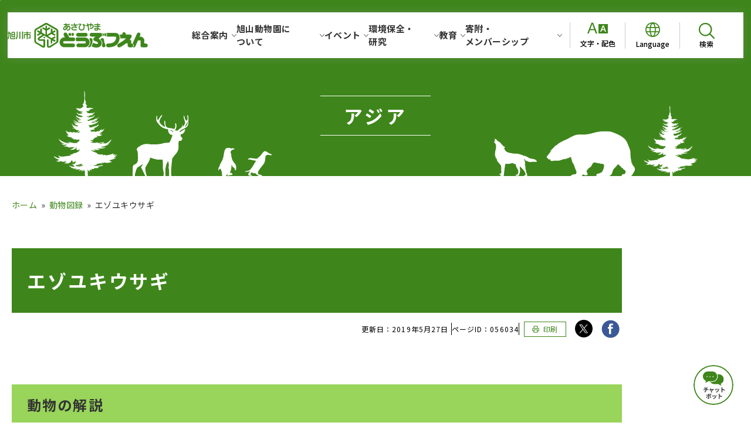

--- FILE ---
content_type: text/html
request_url: https://www.city.asahikawa.hokkaido.jp/asahiyamazoo/zuroku/asia/d056034.html
body_size: 7069
content:
<!DOCTYPE html>
<html lang="ja">

<head>
    <meta charset="utf-8">
    <meta http-equiv="X-UA-Compatible" content="IE=edge">
    <title>旭川市 旭山動物園 エゾユキウサギ</title>
    <meta name="viewport" content="width=device-width, initial-scale=1, maximum-scale=1">
    <meta name="format-detection" content="telephone=no">

    <meta property="og:locale" content="ja_JP">
    <meta property="og:type" content="website">
    <meta property="og:title" content="旭川市 旭山動物園 エゾユキウサギ">
    <meta property="og:url" content="https://www.city.asahikawa.hokkaido.jp/asahiyamazoo/zuroku/asia/d056034.html">
    <meta property="og:description" content="">
    <meta property="og:site_name" content="旭川市 旭山動物園">
    <meta property="og:image" content="/share/imgs/og-image.jpg">
    <meta name="twitter:card" content="summary_large_image">

    <link rel="shortcut icon" href="/share/imgs/asz_favicon.ico">

    <link rel="preconnect" href="https://fonts.googleapis.com">
    <link rel="preconnect" href="https://fonts.gstatic.com" crossorigin>
    <link href="https://fonts.googleapis.com/css2?family=Noto+Sans+JP:wght@400;500;700&family=Roboto+Slab:wght@700&family=Roboto:wght@400;700&display=swap" rel="stylesheet">
    <link rel="stylesheet" href="/share/style/asz_ress.min.css">
    <link rel="stylesheet" href="/share/style/simplebar.min.css">
    <link rel="stylesheet" href="/share/style/splide.min.css">
    <link rel="stylesheet" href="/share/style/asz_scroll-hint.css">
    <link rel="stylesheet" href="/share/style/asz_style.css">
    <link rel="stylesheet" type="text/css" href="/share/style/asz_sizedefault.css" id="font-size" media="screen">
    <link rel="stylesheet" type="text/css" href="/share/style/asz_colorblack.css" id="font-color" media="screen">
    <link rel="stylesheet" id="print-css" href="/share/style/asz_print.css" type="text/css" media="print">

    <script src="/share/scripts/jquery.min.js" defer></script>
    <script src="/share/scripts/jquery.cookie.js" defer></script>
    <script src="/share/scripts/asz_functions.js" defer></script>
    <script src="/share/scripts/asz_init.js" defer></script>
    <script src="/share/scripts/simplebar.min.js" defer></script>
    <script src="/share/scripts/tabbable.umd.js" defer></script>
    <script src="/share/scripts/focus-trap.umd.js" defer></script>
    <script src="/share/scripts/scroll-hint.min.js" defer></script>
    <script src="/share/scripts/splide.min.js" defer></script>
    <script src="/share/scripts/asz_main_common.js" defer></script>
<script>
  (function(i,s,o,g,r,a,m){i['GoogleAnalyticsObject']=r;i[r]=i[r]||function(){
  (i[r].q=i[r].q||[]).push(arguments)},i[r].l=1*new Date();a=s.createElement(o),
  m=s.getElementsByTagName(o)[0];a.async=1;a.src=g;m.parentNode.insertBefore(a,m)
  })(window,document,'script','https://www.google-analytics.com/analytics.js','ga');
  ga('create', 'UA-78946343-1', 'auto');
  ga('send', 'pageview');
</script>
<!-- Google tag (gtag.js) -->
<script async src="https://www.googletagmanager.com/gtag/js?id=G-YZT3C8KHHN"></script>
<script>
  window.dataLayer = window.dataLayer || [];
  function gtag(){dataLayer.push(arguments);}
  gtag('js', new Date());

  gtag('config', 'G-YZT3C8KHHN');
</script>

    <script src="/share/scripts/asz_main_top.js" defer></script>
</head>
<body><!-- ブロックスキップ START -->
<div class="p-blockskip">
<nav aria-label="各項目へ移動"><a href="#skip_main">メインメニューをスキップして本文へ移動</a> <a href="#skip_news">メインメニューをスキップしてニュースへ移動</a> <a href="#skip_footer">フッターへ移動</a></nav>
</div>
<!-- ブロックスキップ END -->

<div id="general">
<div class="l-container p-top" id="pagetop">    <!-- l-header START -->
    <header class="l-header">
        <!-- l-header__inner START -->
            <div class="l-header__inner">
                <h1 class="l-header__logo"><a href="/asahiyamazoo/"><img src="/share/imgs/svg/asz_logo.svg" width="239" height="43" alt="旭川市 あさひやまどうぶつえんの公式ホームページです"></a></h1>
                <!-- l-header__navWrap START -->
                <div class="l-header__navWrap">
                    <div class="l-header__nav">
                        <!-- メインメニュー START -->
                        <div class="l-header__navItem _menu js-menu">
                            <button type="button" class="c-hamburger js-menu-button" aria-label="メニューを開く" data-menu-button-toggle-target=".l-container, .l-header__navItem._menu">
                                <span class="c-hamburger__line"></span>
                            </button>
                            <!-- l-globalNav START -->
                            <nav class="l-globalNav js-menu-content">
                                <div class="l-globalNav__inner">
                                    <ul class="l-globalNav__list">
                                        <li class="l-globalNav__item">
                                            <button type="button" class="l-globalNav__link"><span>総合案内</span></button>
                                            <div class="p-subMenu">
                                                <div class="p-subMenu__inner">
                                                    <h2 class="p-subMenu__heading"><span>総合案内</span></h2>

                                                    <ul class="p-subMenu__list">                                                        <li class="p-subMenu__item"><a href="https://www.city.asahikawa.hokkaido.jp/asahiyamazoo/generalinformation/d053773.html"><span>利用案内・おやくそく</span></a></li>
                                                        <li class="p-subMenu__item"><a href="https://www.city.asahikawa.hokkaido.jp/asahiyamazoo/generalinformation/d052849.html"><span>開園期間・入園料・チケット</span></a></li>
                                                        <li class="p-subMenu__item"><a href="https://www.city.asahikawa.hokkaido.jp/asahiyamazoo/zuroku/index.html"><span>動物図録</span></a></li>
                                                        <li class="p-subMenu__item"><a href="https://www.city.asahikawa.hokkaido.jp/asahiyamazoo/facilityinformation/index.html"><span>施設紹介</span></a></li>
                                                        <li class="p-subMenu__item"><a href="https://www.city.asahikawa.hokkaido.jp/asahiyamazoo/generalinformation/p008636.html"><span>売店・飲食店</span></a></li>
                                                        <li class="p-subMenu__item"><a href="https://www.city.asahikawa.hokkaido.jp/asahiyamazoo/generalinformation/d053783.html"><span>園内マップ</span></a></li>
                                                        <li class="p-subMenu__item"><a href="https://www.city.asahikawa.hokkaido.jp/asahiyamazoo/2200/d053778.html"><span>団体入園手続・各種様式</span></a></li>
                                                        <li class="p-subMenu__item"><a href="https://www.kkday.com/ja/product/128506-hokkaido-asahiyama-zoo-admission-ticket-japan?cid=13229&amp;ud1=officialsite"><span>WEBチケット購入</span></a></li>
                                                    </ul>

                                            </div>
                                        </li>
                                        <li class="l-globalNav__item">
                                            <button type="button" class="l-globalNav__link"><span>旭山動物園に<wbr>ついて</span></button>
                                            <div class="p-subMenu">
                                                <div class="p-subMenu__inner">
                                                    <h2 class="p-subMenu__heading"><span>旭山動物園について</span></h2>

                                                    <ul class="p-subMenu__list">                                                        <li class="p-subMenu__item"><a href="https://www.city.asahikawa.hokkaido.jp/asahiyamazoo/2200/d067177.html#"><span>旭山動物園とは</span></a></li>
                                                        <li class="p-subMenu__item"><a href="https://www.city.asahikawa.hokkaido.jp/asahiyamazoo/news-blog/news.html"><span>おしらせ・ブログ</span></a></li>
                                                        <li class="p-subMenu__item"><a href="https://www.city.asahikawa.hokkaido.jp/asahiyamazoo/2200/d066901.html"><span>発行物</span></a></li>
                                                        <li class="p-subMenu__item"><a href="https://www.city.asahikawa.hokkaido.jp/asahiyamazoo/yell/d073064.html"><span>関連商品のご紹介・許可申請</span></a></li>
                                                    </ul>

                                            </div>
                                        </li>
                                        <li class="l-globalNav__item">
                                            <button type="button" class="l-globalNav__link"><span>イベント</span></button>
                                            <div class="p-subMenu">
                                                <div class="p-subMenu__inner">
                                                    <h2 class="p-subMenu__heading"><span>イベント</span></h2>

                                                    <ul class="p-subMenu__list">                                                        <li class="p-subMenu__item"><a href="https://www.city.asahikawa.hokkaido.jp/asahiyamazoo/event/event.html#eventSchedule"><span>本日のスケジュール</span></a></li>
                                                        <li class="p-subMenu__item"><a href="https://www.city.asahikawa.hokkaido.jp/asahiyamazoo/event/event.html#eventList"><span>月別イベント一覧</span></a></li>
                                                        <li class="p-subMenu__item"><a href="https://www.city.asahikawa.hokkaido.jp/asahiyamazoo/event/event.html#eventOpen"><span>募集中イベント</span></a></li>
                                                    </ul>

                                            </div>
                                        </li>
                                        <li class="l-globalNav__item">
                                            <button type="button" class="l-globalNav__link"><span>環境保全・<wbr>研究</span></button>
                                            <div class="p-subMenu">
                                                <div class="p-subMenu__inner">
                                                    <h2 class="p-subMenu__heading"><span>環境保全・研究</span></h2>

                                                    <ul class="p-subMenu__list">                                                        <li class="p-subMenu__item"><a href="https://www.city.asahikawa.hokkaido.jp/asahiyamazoo/conservation/"><span>環境保全</span></a></li>
                                                        <li class="p-subMenu__item"><a href="https://www.city.asahikawa.hokkaido.jp/asahiyamazoo/2200/d081038.html"><span>調査・研究</span></a></li>
                                                    </ul>

                                            </div>
                                        </li>
                                        <li class="l-globalNav__item">
                                            <button type="button" class="l-globalNav__link"><span>教育</span></button>
                                            <div class="p-subMenu">
                                                <div class="p-subMenu__inner">
                                                    <h2 class="p-subMenu__heading"><span>教育</span></h2>

                                                    <ul class="p-subMenu__list">                                                        <li class="p-subMenu__item"><a href="https://www.city.asahikawa.hokkaido.jp/asahiyamazoo/activities/index.html#"><span>教育</span></a></li>
                                                    </ul>

                                            </div>
                                        </li>
                                        <li class="l-globalNav__item">
                                            <button type="button" class="l-globalNav__link"><span>寄附・<wbr>メンバーシップ</span></button>
                                            <div class="p-subMenu">
                                                <div class="p-subMenu__inner">
                                                    <h2 class="p-subMenu__heading"><span>寄附・メンバーシップ</span></h2>

                                                    <ul class="p-subMenu__list">                                                        <li class="p-subMenu__item"><a href="https://www.city.asahikawa.hokkaido.jp/asahiyamazoo/yell/d073002.html#"><span>寄附</span></a></li>
                                                        <li class="p-subMenu__item"><a href="https://support.zooclub.jp/"><span>旭山動物園サポートくらぶ会員</span></a></li>
                                                    </ul>

                                            </div>
                                        </li>
                                    </ul>
                                <!-- l-header__tools START -->
                                <div class="l-header__tools">
                                <!-- l-header__toolsInner START -->
                                    <div class="l-header__toolsInner">
                                        <div class="l-header__toolsItem c-accordion">
                                            <button type="button" class="c-accordion__button js-slideMenu js-slideMenuClose" aria-label="文字サイズ・配色を変更">
                                                <span class="c-icon"><i class="c-icon__font" aria-hidden="true"></i>文字・配色</span>
                                            </button>
                                            <div class="c-accordion__body">
                                                <div class="l-header__toolsItemInner">
                                                    <!-- 文字サイズ START -->
                                                    <div class="p-fontsize">
                                                        <dl class="p-fontsize__inner">
                                                            <dt class="p-fontsize__title">文字サイズ</dt>
                                                            <dd class="p-fontsize__body">
                                                                <div class="font-size">
                                                                    <ul>
                                                                        <li class="default"><a href="javascript:;" title="default">標準</a></li>
                                                                        <li class="large"><a href="javascript:;" title="large">拡大</a></li>
                                                                    </ul>
                                                                </div><!-- font-size -->
                                                            </dd>
                                                        </dl>
                                                    </div>
                                                    <!-- 文字サイズ END -->
                                                    <!-- 配色 START -->
                                                    <div class="p-colorChenge">
                                                        <dl class="p-colorChenge__inner">
                                                            <dt class="p-colorChenge__title"><span>配色</span></dt>
                                                            <dd class="p-colorChenge__body">
                                                                <div class="font-color">
                                                                    <ul>
                                                                        <li class="white"><a href="javascript:;" title="white">黒</a></li>
                                                                        <li class="black"><a href="javascript:;" title="black">白</a></li>
                                                                        <li class="yellow"><a href="javascript:;" title="yellow">黃</a></li>
                                                                    </ul>
                                                                </div><!-- font-color -->
                                                            </dd>
                                                        </dl>
                                                    </div>
                                                    <!-- 配色 END -->
                                                </div>
                                            </div>
                                        </div>

                                        <!-- Foreign Language START -->
                                        <div class="p-textTool">
                                            <div class="p-textTool__item c-accordion">
                                                <button type="button" class="c-accordion__button js-slideMenu js-slideMenuClose" aria-label="Open List of languages">
                                                    <span class="c-icon" lang="en"><i class="c-icon__globe" aria-hidden="true"></i>Language</span>
                                                </button>
                                                <div class="c-accordion__body">
                                                    <ul class="c-list">
                                                        <li class="c-list__item"><a href="https://honyaku.j-server.com/LUCAKC/ns/tl_ex.cgi?SURL=https://honyaku.j-server.com/LUCAKC/ns/warning_mess.cgi%3furl=https://www.city.asahikawa.hokkaido.jp/asahiyamazoo/zuroku/asia/d056034.html%26target=_top&SLANG=ja&TLANG=en&XMODE=0"" target="_blank" rel="noopener" lang="en"><span>English</span></a></li>
                                                        <li class="c-list__item"><a href="https://honyaku.j-server.com/LUCAKC/ns/tl_ex.cgi?SURL=https://honyaku.j-server.com/LUCAKC/ns/warning_mess.cgi%3furl=https://www.city.asahikawa.hokkaido.jp/asahiyamazoo/zuroku/asia/d056034.html%26target=_top&SLANG=ja&TLANG=zh&XMODE=0" target="_blank" rel="noopener" lang="zh-cn"><span>簡体字</span></a></li>
                                                        <li class="c-list__item"><a href="https://honyaku.j-server.com/LUCAKC/ns/tl_ex.cgi?SURL=https://honyaku.j-server.com/LUCAKC/ns/warning_mess.cgi%3furl=https://www.city.asahikawa.hokkaido.jp/asahiyamazoo/zuroku/asia/d056034.html%26target=_top&SLANG=ja&TLANG=zhb&XMODE=0" target="_blank" rel="noopener" lang="zh-tw"><span>繁体字</span></a></li>
                                                        <li class="c-list__item"><a href="https://honyaku.j-server.com/LUCAKC/ns/tl_ex.cgi?SURL=https://honyaku.j-server.com/LUCAKC/ns/warning_mess.cgi%3furl=https://www.city.asahikawa.hokkaido.jp/asahiyamazoo/zuroku/asia/d056034.html%26target=_top&SLANG=ja&TLANG=ko&XMODE=0" target="_blank" rel="noopener" lang="ko"><span>한국어</span></a></li>
                                                        <li class="c-list__item"><a href="https://honyaku.j-server.com/LUCAKC/ns/tl_ex.cgi?SURL=https://honyaku.j-server.com/LUCAKC/ns/warning_mess.cgi%3furl=https://www.city.asahikawa.hokkaido.jp/asahiyamazoo/zuroku/asia/d056034.html%26target=_top&SLANG=ja&TLANG=ru&XMODE=0" target="_blank" rel="noopener" lang="ru"><span>русский язык</span></a></li>
                                                    </ul>
                                                </div>
                                            </div>
                                        </div>
                                        <!-- Foreign Language END -->
                                    </div>
                                    <!-- l-header__toolsInner END -->
                                </div>
                                <!-- l-header__tools END -->
                            </div>
                            </nav>
                            <!-- l-globalNav END -->
                        </div>
                        <!-- メインメニュー END -->

                        <!-- チケット START -->
                        <div class="l-header__ticket">
                            <a href="https://www.kkday.com/ja/product/128506-hokkaido-asahiyama-zoo-admission-ticket-japan?cid=13229&ud1=officialsite"><span class="c-icon"><i class="c-icon__ticket" aria-hidden="true"></i>チケット</span></a>
                        </div>
                        <!-- チケット END -->

                        <!-- 検索 START -->
                        <div class="l-header__navItem _search js-menu">
                            <button type="button" class="l-header__searchButton js-menu-button" aria-label="検索を開く" data-menu-button-toggle-target=".l-container">
                                <span class="_line"></span>
                            </button>
                            <div class="c-search js-menu-content">
                                <div class="c-search__wrap">
                                    <div class="c-search__formWrap">
                                        <form action="https://www.city.asahikawa.hokkaido.jp/zoosearchresult.html" class="c-search__form">
                                            <div class="c-search__formGroup">
                                                <label class="c-search__formLabel">
                                                    <input id="search_form" name="q" type="text" placeholder="サイト内検索" aria-label="検索キーワードを入力">
                                                </label>
                                            </div>
                                            <input type="submit" value="検索" class="c-search__formSubmit" aria-label="サイト内を検索">
                                            <input type="hidden" name="cx" value="016492442124158350835:hq7dghnqnyw" />
                                            <input type="hidden" name="cof" value="FORID:10" />
                                            <input type="hidden" name="ie" value="UTF-8" />
                                        </form>
                                    </div>
                                </div>
                            </div>
                        </div>
                        <!-- 検索 END -->
                    </div>
                </div>
                <!-- l-header__navWrap END -->
            </div>
            <!-- l-header__inner END -->
        </header>
        <!-- l-header END -->
 <!-- l-main START --> <!-- l-main START -->
<main class="l-main" id="content_area">
<p class="u-screenreader" id="skip_main">ページの本文です。</p>

<div class="p-headingWrap">
<div class="p-heading"><em class="p-heading__title">アジア</em></div>
</div>
            <!-- l-breadcrumb START -->
            <div class="l-breadcrumb" aria-label="breadcrumb">
   　　　　   <ul class="l-breadcrumb__list">
                <li class="l-breadcrumb__item"><a href="/asahiyamazoo/index.html">ホーム</a></li>                <li class="l-breadcrumb__item"><a href="/asahiyamazoo/zuroku/index.html">動物図録</a></li>                <li class="l-breadcrumb__item" aria-current="page">エゾユキウサギ</li>              </ul>
            </div> <!-- l-main__inner START -->

<div class="l-main__inner _narrow"><!-- l-contents START -->
<div class="l-contents">
<p class="u-screenreader" id="skip_news">ページのニュースです。</p>
<section class="p-entry">
<div class="p-entryHeading">
<h1 class="c-heading01"><span>エゾユキウサギ</span></h1>
<!-- p-entryMeta START -->

<div class="p-entryMeta">
<div class="p-entryMeta__inner"><time class="p-entryMeta__date" datetime="2019-05-27">更新日：2019年5月27日</time>

<p class="p-entryMeta__pageid">ページID：056034</p>
<button aria-label="このページを印刷する" class="p-entryMeta__print js-printButton" type="button"><span>印刷</span></button>                                     <span class="p-entryMeta__sns">
                                        <a href="https://twitter.com/intent/tweet?text=%e3%82%a8%e3%82%be%e3%83%a6%e3%82%ad%e3%82%a6%e3%82%b5%e3%82%ae&url=https://www.city.asahikawa.hokkaido.jp/asahiyamazoo/zuroku/asia/d056034.html" target="_blank"><img src="/share/imgs/svg/asz_icon_x.svg" width="30" height="30" alt="X" loading="lazy"></a>
                                        <a href="https://www.facebook.com/sharer?quote=エゾユキウサギ&u=https://www.city.asahikawa.hokkaido.jp/asahiyamazoo/zuroku/asia/d056034.html"><img src="/share/imgs/svg/asz_icon_facebook.svg" width="31" height="31" alt="Facebook" loading="lazy"></a>
                                    </span>

</div>
</div>
<!-- p-entryMeta END --></div>

<div class="p-entry__content"><!-- page-information -->
<div class="frame frame-narrow">
<div class="inner-frame clearfix">
<div class="animal-picture-book-01">
<h2>動物の解説</h2>

<div class="animal-profile">
<div class="profile"><p><span class="animal-title">学名</span><span class="animal-detail italic">Lepus timidus ainu</span></p>
<p><span class="animal-title">英名</span><span class="animal-detail">Mountain Hare</span></p>
<p><span class="animal-title">分類</span><span class="animal-detail">ほ乳綱ウサギ目ウサギ科</span></p>
<p><span class="animal-title">サイズ</span><span class="animal-detail">頭胴長：50～58cm<br />体重：2.0～3.9kg</span></p>
<p><span class="animal-title">寿命</span><span class="animal-detail">約10年</span></p>
<p><span class="animal-title">展示場所</span><span class="animal-detail"><a href="/asahiyamazoo/facilityinformation/d055109.html">北海道産動物舎</a> <a href="/asahiyamazoo/facilityinformation/d066628.html">北海道小動物コーナー</a></span></p>
</div>
<!-- profile --></div>
<!-- animal-profile -->

<div class="animal-photo"><p class="photo"><img src="d056034_d/img/001.jpg" alt="エゾユキウサギの写真" /></p>
</div>
<!-- animal-photo --></div>
<!-- animal-picture-book-01 -->

<div class="animal-picture-book-02">
<h2>生息地</h2>
<div class="animal-habitat">  <p class="habitat"><img src="d056034_d/img/002.jpg" alt="北海道（画像）" /></p>
 <p class="alt-text">北海道</p>
</div>
<!-- animal-habitat -->
<p>冬には真っ白な毛になり、夏は茶色の毛になります。夏毛の時期にはふつう夜だけ活動し、冬毛の時期は、エサが少ないため、昼間も採食活動をし、雪に埋もれた植物を掘り出したり、木の枝や芽をかじったりします。また、かんじきのような大きな足で、やわらかい新雪の上でも潜らずに駆け回ることができます。足の裏には密生した毛があり、すべり止めにもなっています。<br />
動きはとても素早く、常に警戒しています。日中は見えないところに隠れていることが多いです。</p></div>
<!-- animal-picture-book-02 --></div>
</div>
</div>
</section>
</div>
<!-- l-contents END --></div>
<!-- l-main__inner END --></main>
<!-- l-main END -->         <!-- l-footer START -->
<p id="skip_footer" class="u-screenreader">フッターです。</p>
<footer class="l-footer" id="footer_area">
    <div class="l-pagetop"><a href="#pagetop" class="l-pagetop__link"><span>上部へ戻る</span></a></div>
    <div class="p-chatbot">
        <button type="button" class="p-chatbot__button" aria-label="チャットボットを開きます" onclick="window.open('https://supportbot-admin.userlocal.jp/pages/8c9b15bc814ca6fde05a?disable_cids=1,2,3,4,5,7,8,9,10,11,12,13,14,15,16,17,18,19,20,21')">
            <span>チャットボットでご質問にお答えいたします。</span>
        </button>
    </div>
    <div class="l-footer__wrap">
        <div class="l-footer__navWrap">
            <p class="l-footer__logo"><a href="/asahiyamazoo/"><img src="/share/imgs/svg/asz_logo.svg" width="261" height="47" alt="旭川市 あさひやまどうぶつえんの公式ホームページです"></a></p>

            <nav class="l-footer__nav">
                <div class="c-accordion">
                    <button type="button" class="c-accordion__button js-slideMenu" aria-label="メインコンテンツを開く">
                        <span>メインコンテンツ</span>
                    </button>
                    <div class="c-accordion__body">
                        <ul class="c-list">
                            <li class="c-list__item"><a href="/asahiyamazoo/generalinformation/index.html">総合案内</a></li>
                            <li class="c-list__item"><a href="/asahiyamazoo/2200/d067177.html">旭山動物園について</a></li>
                            <li class="c-list__item"><a href="/asahiyamazoo/event/event.html">イベント・カレンダー</a></li>
                            <li class="c-list__item"><a href="/asahiyamazoo/conservation/index.html">環境保全・研究</a></li>
                            <li class="c-list__item"><a href="/asahiyamazoo/activities/index.html">教育</a></li>
                            <li class="c-list__item"><a href="/asahiyamazoo/yell/d073002.html">寄付・メンバーシップ</a></li>
                        </ul>
                    </div>
                </div>

                <div class="c-accordion">
                    <button type="button" class="c-accordion__button js-slideMenu" aria-label="総合案内を開く">
                        <span>総合案内</span>
                    </button>
                    <div class="c-accordion__body">
                        <ul class="c-list">
                            <li class="c-list__item"><a href="/asahiyamazoo/generalinformation/d053773.html">利用案内・おやくそく</a></li>
                            <li class="c-list__item"><a href="/asahiyamazoo/generalinformation/d052849.html">開園期間・入園料・チケット</a></li>
                            <li class="c-list__item"><a href="/asahiyamazoo/generalinformation/d053767.html">アクセス</a></li>
                            <li class="c-list__item"><a href="/asahiyamazoo/zuroku/index.html">動物図録</a></li>
                            <li class="c-list__item"><a href="/asahiyamazoo/facilityinformation/d055315.html">園内マップ・施設紹介</a></li>
                            <li class="c-list__item"><a href="/asahiyamazoo/generalinformation/p008636.html">売店・飲食店</a></li>
                        </ul>
                    </div>
                </div>

                <div class="c-accordion">
                    <button type="button" class="c-accordion__button js-slideMenu" aria-label="サブコンテンツを開く">
                        <span>サブコンテンツ</span>
                    </button>
                    <div class="c-accordion__body">
                        <ul class="c-list">
                            <li class="c-list__item"><a href="/asahiyamazoo/generalinformation/d053774.html">団体入園手続・各種様式</a></li>
                            <li class="c-list__item"><a href="/asahiyamazoo/generalinformation/d053783.html">パンフレット</a></li>
                            <li class="c-list__item"><a href="/asahiyamazoo/2200/d066967.html">報道・取材・ロケ</a></li>
                            <li class="c-list__item"><a href="/asahiyamazoo/2200/d066098.html">写真利用・校正</a></li>
                            <li class="c-list__item"><a href="/asahiyamazoo/2200top/d052450.html">施設概要・統計・その他</a></li>
                            <li class="c-list__item"><a href="/asahiyamazoo/2200/d067554.html">関係リンク</a></li>
                        </ul>
                    </div>
                </div>
            </nav>
        </div>

        <div class="l-footer__inner">
            <!-- c-sns START -->
            <div class="c-sns">
                <h2 class="c-heading _white" data-en-text="Follow Us"><span>公式SNS</span></h2>
                <ul class="c-sns__list">
                    <li class="c-sns__item">
                        <a href="https://twitter.com/asahiyamazoo1" target="_blank" rel="noopener">
                            <figure>
                                <img src="/share/imgs/svg/asz_app_x.svg" width="46" height="46" alt="X（旧Twitter）のアカウントページへ" loading="lazy">
                                <figcaption>X</figcaption>
                            </figure>
                        </a>
                    </li>
                    <li class="c-sns__item">
                        <a href="https://www.facebook.com/asahiyamazoo" target="_blank" rel="noopener">
                            <figure>
                                <img src="/share/imgs/svg/asz_app_facebook.svg" width="46" height="46" alt="Facebookのアカウントページへ" loading="lazy">
                                <figcaption>Facebook</figcaption>
                            </figure>
                        </a>
                    </li>
                    <li class="c-sns__item">
                        <a href="https://www.instagram.com/asahiyamazoo1/" target="_blank" rel="noopener">
                            <figure>
                                <img src="/share/imgs/svg/asz_app_instagram.svg" width="46" height="46" alt="Instagramのアカウントページへ" loading="lazy">
                                <figcaption>Instagram</figcaption>
                            </figure>
                        </a>
                    </li>
                    <li class="c-sns__item">
                        <a href="https://www.youtube.com/channel/UCMNKHK7MyNoWZlGhuej1SPw" target="_blank" rel="noopener">
                            <figure>
                                <img src="/share/imgs/svg/asz_app_youtube.svg" width="46" height="46" alt="YouTubeのアカウントページへ" loading="lazy">
                                <figcaption>YouTube</figcaption>
                            </figure>
                        </a>
                    </li>
                </ul>
            </div>
            <!-- c-sns END -->

            <div class="l-footer__informaiton">
                <ul class="l-footer__banner">
                    <li><a href="https://www.jaza.jp/" target="_blank" rel="noopener"><img src="/share/imgs/asz_bnr_jaza.jpg" width="152" height="65" alt="日本動物園水族館協会(JAZA)のバナー" loading="lazy"></a></li>
                    <li><a href="https://museum.bunka.go.jp/" target="_blank" rel="noopener"><img src="/share/imgs/asz_bnr_jm.jpg" width="152" height="65" alt="登録博物館のバナー" loading="lazy"></a></li>
                </ul>

                <div class="l-footer__informaitonHeading">
                    旭川市旭山動物園
                </div>
                <div class="l-footer__informaitonBody">
                    <div class="l-footer__informaitonAddress">
                        <address>〒078-8205 旭川市東旭川町倉沼</address>
                        <small><span>電話：0166-36-1104</span></small>
                        <span class="c-icon"><i class="c-icon__mail" aria-hidden="true"></i><a href="https://www.city.asahikawa.hokkaido.jp/inquiry/mailform50300000.html">メールフォーム</a></span>
                    </div>
                </div>

                <nav class="l-footerSub__nav">
                    <ul class="l-footerSub__navList">
                        <li><a href="/asahiyamazoo/2200/d053783.html"><span>動物愛護及び管理に関する法律に伴う表記</span></a></li>
                        <li><a href="/700/723/728/d054673.html"><span>旭川市ホームページについて</span></a></li>
                        <li><a href="/700/723/728/d052448.html"><span>個人情報の取り扱いについて</span></a></li>
                    </ul>
                </nav>
            </div>
            <small class="l-footer__copy">&copy; 2016 ASAHIYAMAZOO All Rights Reserved.</small>
        </div>
    </div>
</footer>
<!-- l-footer END -->
<img src="/cgi-bin/view/pageview.cgi?PAGE_KIND_CD=3&amp;PAGE_NO=56034&amp;OUTPUT_FG=1" style="display:none;" alt="" width="1" height="1" /></div>
<!-- l-container END --></div><script type="text/javascript" src="/_Incapsula_Resource?SWJIYLWA=719d34d31c8e3a6e6fffd425f7e032f3&ns=2&cb=1755056984" async></script></body>
</html>

--- FILE ---
content_type: text/css
request_url: https://www.city.asahikawa.hokkaido.jp/share/style/asz_style.css
body_size: 32074
content:
@charset "UTF-8";
.js-showMore [data-show-more-list],
.js-showMore [data-show-more-button-container] {
  overflow: hidden;
  transition: height 0.5s ease-in-out;
}
.js-showMore [data-show-more-list]._hide,
.js-showMore [data-show-more-button-container]._hide {
  display: none;
}

:root {
  --color-primary: #3e861b;
  --color-secondary: #efa043;
  --color-purple: #8e4284;
  --color-lightblue: #33a6c2;
  --color-red: #c73000;
  --bg-green: #98d55a;
  --bg-green_light: #ecf7e7;
  --bg-gray: #f7f7f7;
  --bg-red: #fef1f3;
  --color-text: #333;
  --color-link: #3e861b;
  --color-border: #ccc;
  --height-headerPC: 78px;
  --height-headerSP: 68px;
  --clientWidth: var(--jsClientWidth, 100vw);
  --clientHight: var(--jsClientHeight, 100vh);
  scroll-padding: 100px;
}

body {
  font-family: "Noto Sans JP", sans-serif;
  font-size: 16px;
  font-size: 1em;
  font-style: normal;
  font-weight: 400;
  font-optical-sizing: auto;
  line-height: normal;
  color: var(--color-text);
  letter-spacing: 0.03em;
}

* {
  box-sizing: border-box;
  font-family: inherit;
  line-height: inherit;
  /* form */
}
*::before, *::after {
  box-sizing: inherit;
}
* a:focus,
* button:focus,
* input:focus,
* select:focus,
* textarea:focus {
  outline: 2px solid -webkit-focus-ring-color;
}
@supports ((-webkit-appearance: none) or (-moz-appearance: none) or (appearance: none)) {
  * a:focus,
  * button:focus,
  * input:focus,
  * select:focus,
  * textarea:focus {
    outline-color: transparent;
  }
}
* a {
  text-decoration: none;
  outline: none;
  -webkit-touch-callout: none;
}
* a, * a:visited {
  color: inherit;
}
* a:hover {
  text-decoration: underline;
}
* a:focus-visible,
* button:focus-visible,
* input:focus-visible,
* select:focus-visible,
* textarea:focus-visible {
  outline-width: 2px;
  outline-color: -webkit-focus-ring-color;
}
* article,
* aside,
* footer,
* header,
* nav,
* section,
* main {
  display: block;
}
* ol,
* ul {
  list-style: none;
}
* img,
* video {
  max-width: 100%;
}
* img {
  height: auto;
  vertical-align: top;
  border-style: none;
}
* [id] {
  scroll-margin-top: 100px;
}
* [hidden] {
  display: none !important;
}
* [disabled] {
  cursor: not-allowed;
}
* input[type=text],
* input[type=tel],
* input[type=number],
* input[type=date],
* input[type=time],
* input[type=password],
* input[type=email],
* textarea {
  -webkit-appearance: none;
     -moz-appearance: none;
          appearance: none;
  -webkit-tap-highlight-color: rgba(0, 0, 0, 0);
}
* textarea {
  display: block;
}
* fieldset {
  margin: 0;
  border: none;
}
* legend {
  display: none;
}
* table {
  border-spacing: 0;
  border-collapse: collapse;
}

:root {
  --zindex-header: 10;
}

.l-header {
  z-index: var(--zindex-header);
}

.l-header .l-header__nav .l-header__navToolSp,
.l-header__navItem._menu,
.p-mainVisual,
.p-chatbot {
  z-index: calc(var(--zindex-header) - 1);
}

.l-header__nav._open .l-header__navItem._search,
.l-header__navItem._search._open + .l-header__navItem._menu {
  z-index: calc(var(--zindex-header) - 2);
}

.l-header .l-header__nav .l-header__navItem._search .l-header__searchButton,
.l-header .l-header__logo,
.l-header .l-header__nav .l-header__navItem._search,
.l-header__toolsInner,
.l-pagetop{
  z-index: var(--zindex-header);
}

.p-blockskip {
  z-index: calc(var(--zindex-header) + 1);
}

.c-accordion {
  position: relative;
}
@media print, screen and (min-width: 769px) {
  .c-accordion._fixPC .c-accordion__body {
    position: absolute;
    width: 100%;
  }
}
.c-accordion .c-accordion__button {
  position: relative;
  display: flex;
  align-items: center;
  justify-content: center;
  cursor: pointer;
  background-color: transparent;
  border: none;
}
.c-accordion .c-accordion__button:not(._open) + .c-accordion__body {
  display: none;
}
.c-accordion .c-accordion__body {
  overflow: hidden;
  transition: height 0.5s ease-in-out;
}

.c-alertBlock {
  margin-top: 26px;
}
@media screen and (max-width: 768px) {
  .c-alertBlock {
    margin-inline: 5.641025641vw;
  }
}
@media print, screen and (min-width: 769px) {
  .c-alertBlock {
    box-sizing: border-box;
    max-width: calc(1288px + 40px);
    padding-inline: 20px;
    margin: 35px auto 0;
  }
}
.c-alertBlock .c-alertBlock__inner {
  background-color: #fff;
  border: 1px solid var(--color-red);
}
@media print, screen and (min-width: 769px) {
  .c-alertBlock .c-alertBlock__inner {
    display: grid;
    grid-template-columns: 200px 1fr;
    gap: 0 0;
  }
}
.c-alertBlock .c-alertBlock__hedding {
  position: relative;
  display: flex;
  align-items: center;
  min-height: 44px;
  padding: 25px 35px 0;
  font-size: 18px;
  font-size: 1.125em;
  font-weight: 700;
  color: var(--color-red);
  letter-spacing: 0;
}
@media print, screen and (min-width: 769px) {
  .c-alertBlock .c-alertBlock__hedding {
    justify-content: center;
    padding: 0;
  }
  .c-alertBlock .c-alertBlock__hedding::after {
    position: absolute;
    right: 0;
    display: block;
    width: 2px;
    height: 90px;
    content: "";
    border-left: 2px solid var(--color-red);
  }
}
.c-alertBlock .c-alertBlock__body {
  padding: 11px 35px 25px;
  text-align: left;
  background-color: #fff;
}
@media print, screen and (min-width: 769px) {
  .c-alertBlock .c-alertBlock__body {
    padding: 20px 18px 20px 38px;
  }
}
.c-alertBlock .c-alertBlock__item a {
  display: inline-block;
  font-size: 14px;
  font-size: 0.875em;
  line-height: 160%;
  color: var(--color-text);
  text-decoration: none;
  letter-spacing: 0.4px;
  vertical-align: middle;
}
@media (any-hover: hover) {
  .c-alertBlock .c-alertBlock__item a {
    transition: color 0.3s ease-in-out, -webkit-text-decoration 0.3s ease-in-out;
    transition: color 0.3s ease-in-out, text-decoration 0.3s ease-in-out;
    transition: color 0.3s ease-in-out, text-decoration 0.3s ease-in-out, -webkit-text-decoration 0.3s ease-in-out;
  }
}
@media (any-hover: hover) {
  .c-alertBlock .c-alertBlock__item a:hover {
    color: var(--color-red);
  }
  .c-alertBlock .c-alertBlock__item a:hover span {
    text-decoration: underline;
  }
}
.c-alertBlock .c-alertBlock__item + .c-alertBlock__item {
  margin-top: 3.3333333333vw;
}
@media print, screen and (min-width: 769px) {
  .c-alertBlock .c-alertBlock__item + .c-alertBlock__item {
    margin-top: 12px;
  }
}

.c-buttonWrap {
  display: flex;
}
.c-buttonWrap._left {
  justify-content: flex-start;
}
.c-buttonWrap._center {
  justify-content: center;
}
@media print, screen and (min-width: 769px) {
  .c-buttonWrap._center {
    gap: 15px 15px;
  }
}
.c-buttonWrap._right {
  justify-content: flex-end;
}
.c-list + .c-buttonWrap {
  margin-top: 35px;
}
@media print, screen and (min-width: 769px) {
  .c-list + .c-buttonWrap {
    margin-top: 45px;
  }
}

.c-button {
  display: inline-flex;
  justify-content: center;
  text-decoration: none;
  cursor: pointer;
}
.c-button._more {
  position: relative;
  box-sizing: border-box;
  align-items: center;
  min-width: 52.5641025641vw;
  min-height: 49px;
  color: #fff;
  background-color: var(--color-primary);
  transition: background-color 0.3s ease-in-out, color 0.3s ease-in-out;
}
@media print, screen and (min-width: 769px) {
  .c-button._more {
    min-width: 205px;
  }
}
.c-button._more::before {
  position: absolute;
  right: 17px;
  display: inline-block;
  width: 7px;
  height: 11px;
  content: "";
  background-image: url('data:image/svg+xml;utf8,<svg xmlns="http://www.w3.org/2000/svg" viewBox="0 0 7 11"><path d="M4.4543 5.5L-4.27409e-07 1.22203L1.2733 -5.56577e-08L7 5.5L1.2733 11L0.000900169 9.77797L4.4543 5.5Z" fill="white"/></svg>');
  background-repeat: no-repeat;
  background-position: 0 0;
  background-size: 7px auto;
  transition: background-image 0.3s ease-in-out;
}
@media print, screen and (min-width: 769px) {
  .c-button._more::before {
    right: 12px;
  }
}
@media (any-hover: hover) {
  .c-button._more:hover {
    color: var(--color-text);
    text-decoration: none;
    background-color: var(--bg-green);
    border-color: var(--bg-green);
  }
  .c-button._more:hover::before {
    background-image: url('data:image/svg+xml;utf8,<svg xmlns="http://www.w3.org/2000/svg" viewBox="0 0 7 11"><path d="M4.4543 5.5L-4.27409e-07 1.22203L1.2733 -5.56577e-08L7 5.5L1.2733 11L0.000900169 9.77797L4.4543 5.5Z" fill="%23333"/></svg>');
  }
}
.c-button._white {
  color: var(--color-primary);
  background-color: #fff;
  border: 2px solid transparent;
  transition: background-color 0.3s ease-in-out, color 0.3s ease-in-out, border-color 0.3s ease-in-out;
}
.c-button._white::before {
  background-image: url('data:image/svg+xml;utf8,<svg xmlns="http://www.w3.org/2000/svg" viewBox="0 0 7 11"><path d="M4.4543 5.5L-4.27409e-07 1.22203L1.2733 -5.56577e-08L7 5.5L1.2733 11L0.000900169 9.77797L4.4543 5.5Z" fill="%233e861b"/></svg>');
}
@media (any-hover: hover) {
  .c-button._white:hover {
    color: var(--color-text);
    background-color: var(--bg-green);
    border-color: #fff;
  }
  .c-button._white:hover::before {
    background-image: url('data:image/svg+xml;utf8,<svg xmlns="http://www.w3.org/2000/svg" viewBox="0 0 7 11"><path d="M4.4543 5.5L-4.27409e-07 1.22203L1.2733 -5.56577e-08L7 5.5L1.2733 11L0.000900169 9.77797L4.4543 5.5Z" fill="%23333"/></svg>');
  }
}
.c-button._close {
  gap: 4px;
  align-items: center;
  justify-content: center;
  width: 151px;
  height: 38px;
  padding: 0 16px;
  font-size: 16px;
  font-size: 1em;
  font-weight: 700;
  line-height: 1.5;
  color: #fff;
  letter-spacing: 0.03em;
  cursor: pointer;
  background-color: var(--color-primary);
  border-radius: 0;
  transition: background-color 0.3s ease-in-out, color 0.3s ease-in-out;
}
.c-button._close::before {
  display: inline-block;
  width: 14px;
  height: 9px;
  margin-right: 11px;
  content: "";
  background-image: url('data:image/svg+xml;utf8,<svg xmlns="http://www.w3.org/2000/svg" viewBox="0 0 14 9"><path d="M7 3.27304L1.55531 9L1.76423e-06 7.3629L7 -3.41715e-07L14 7.3629L12.4447 8.99884L7 3.27304Z" fill="white"/></svg>');
  background-repeat: no-repeat;
  background-position: 0 0;
  background-size: 14px auto;
  transition: background-image 0.3s ease-in-out;
}
@media print, screen and (min-width: 769px) {
  .c-button._close::before {
    right: 12px;
  }
}
@media (any-hover: hover) {
  .c-button._close:hover {
    color: var(--color-text);
    background-color: var(--bg-green);
  }
  .c-button._close:hover::before {
    background-image: url('data:image/svg+xml;utf8,<svg xmlns="http://www.w3.org/2000/svg" viewBox="0 0 14 9"><path d="M7 3.27304L1.55531 9L1.76423e-06 7.3629L7 -3.41715e-07L14 7.3629L12.4447 8.99884L7 3.27304Z" fill="%23333"/></svg>');
  }
}

.c-card__list {
  display: grid;
}
@media screen and (max-width: 768px) {
  .c-card__list {
/* 2024.5.10 UPD */
/*    gap: 24px 0; */
    gap: 24px 12px;
    grid-template-columns: repeat(2, 1fr);

  }
}
@media print, screen and (min-width: 769px) {
  .c-card__list {
    grid-template-columns: repeat(4, 1fr);
    gap: 26px 16px;
  }
}

.c-card {
  box-sizing: border-box;
  display: block;
}
.c-card[href] {
  height: 100%;
  text-decoration: none;
}
@media (any-hover: hover) {
  .c-card[href] {
    transition: opacity 0.2s ease-in-out;
  }
}
@media (any-hover: hover) and (any-hover: hover) {
  .c-card[href]:hover {
    opacity: 0.8;
  }
}
.c-card .c-card__inner {
  display: grid;
  height: 100%;
  background-color: var(--color-primary);
}
.c-card .c-card__body {
  display: grid;
  grid-template-areas: "card_image" "card_heading";
  grid-template-rows: min-content 1fr;
  grid-template-columns: 1fr;
  grid-auto-rows: 1fr;
  grid-auto-columns: 1fr;
  gap: 0 0;
}
.c-card .c-card__heading {
  display: flex;
  grid-area: card_heading;
  align-items: center;
  padding: 12px 21px;
  font-size: 18px;
  font-size: 1.125em;
  font-weight: 700;
  line-height: 1.4444444444;
  color: #fff;
  letter-spacing: 0.09em;
}
@media print, screen and (min-width: 769px) {
  .c-card .c-card__heading {
    padding: 18px 17px 20px;
  }
}
.c-card .c-card__image {
  display: block;
  flex-shrink: 0;
  grid-area: card_image;
  aspect-ratio: 310/200;
  overflow: hidden;
}
.c-card .c-card__image img {
  width: 100%;
  height: 100%;
  -o-object-fit: cover;
     object-fit: cover;
}
.c-card .c-card__text {
  padding-top: 12px;
  font-size: 14px;
  font-size: 0.875em;
  line-height: 160%;
  color: #000;
  letter-spacing: 0.09em;
  background-color: #fff;
}

.c-colorBlock {
  padding: 36px 21px 33px;
  margin-top: 40px;
  background-color: #fff4ea;
  border: 2px solid var(--color-secondary);
}
@media print, screen and (min-width: 769px) {
  .c-colorBlock {
    padding: 45px 36px 48px 46px;
    margin-top: 90px;
  }
}
.c-colorBlock .c-colorBlock__heading {
  margin-bottom: 10px;
  font-size: 16px;
  font-size: 1em;
  font-weight: 700;
  line-height: 1.4375;
  letter-spacing: 0.09em;
}
@media print, screen and (min-width: 769px) {
  .c-colorBlock .c-colorBlock__heading {
    font-size: 18px;
    font-size: 1.125em;
    line-height: 1.4444444444;
  }
}
.c-colorBlock .c-colorBlock__heading:not(:first-child) {
  margin-top: 25px;
}
@media print, screen and (min-width: 769px) {
  .c-colorBlock .c-colorBlock__heading:not(:first-child) {
    margin-top: 38px;
  }
}
.c-colorBlock p {
  line-height: 180%;
  letter-spacing: 0.09em;
}
@media screen and (max-width: 768px) {
  .c-colorBlock p {
    font-size: 14px;
    font-size: 0.875em;
  }
}

.c-column {
  margin-top: 11.0256410256vw;
  margin-bottom: 7.6923076923vw;
}
@media print, screen and (min-width: 769px) {
  .c-column {
    display: flex;
    justify-content: space-between;
    margin-top: 48px;
    margin-bottom: 36px;
  }
}
.c-column .col > p + p {
  margin-top: 20px;
  margin-bottom: 20px;
}
@media screen and (max-width: 768px) {
  .c-column .col + .col {
    margin-top: 5.3846153846vw;
  }
}
@media print, screen and (min-width: 769px) {
  .c-column._col2 .col {
    width: calc(50% - 20px);
  }
  .c-column._col2 .col + .col {
    margin-left: 40px;
  }
}
.c-column._col2 .col img {
  width: 100%;
  height: auto;
}
.c-column._col2 .col img + img {
  margin-top: 30px;
}
@media print, screen and (min-width: 769px) {
  .c-column._col2 .col img + img {
    margin-top: 35px;
  }
}

.c-hamburger {
  position: absolute;
  top: 0;
  right: 0;
  z-index: 10;
  box-sizing: border-box;
  display: flex;
  flex-shrink: 0;
  align-items: center;
  justify-content: center;
  width: 70px;
  height: 68px;
  border: none;
}
@media (any-hover: hover) {
  .c-hamburger {
    transition: opacity 0.2s ease-in-out;
  }
}
@media (any-hover: hover) and (any-hover: hover) {
  .c-hamburger:hover {
    opacity: 0.8;
  }
}
@media print, screen and (min-width: 1024px) {
  .l-header__navItem .c-hamburger {
    display: none;
  }
}
.c-hamburger::before {
  position: absolute;
  bottom: 11px;
  display: block;
  font-size: 0.625rem;
  font-weight: 500;
  line-height: normal;
  color: #000;
  content: "メニュー";
}
.c-hamburger .c-hamburger__line {
  position: relative;
  display: block;
  width: 26px;
  height: 2px;
  background-color: var(--color-primary);
  border-radius: 2px;
  transition: background-color 0.3s cubic-bezier(0.19, 1, 0.22, 1);
  transform: translateY(-7px);
}
.c-hamburger .c-hamburger__line::before, .c-hamburger .c-hamburger__line::after {
  position: absolute;
  left: 0;
  display: block;
  width: 100%;
  height: 2px;
  content: "";
  background-color: var(--color-primary);
  border-radius: 2px;
  transition: transform 0.3s cubic-bezier(0.19, 1, 0.22, 1);
}
.c-hamburger .c-hamburger__line::before {
  top: -8px;
}
.c-hamburger .c-hamburger__line::after {
  bottom: -8px;
}
.c-hamburger._open::before {
  content: "閉じる";
}
.c-hamburger._open .c-hamburger__line {
  background-color: transparent !important;
}
.c-hamburger._open .c-hamburger__line::before {
  transform: translateY(9px) rotateZ(45deg);
}
.c-hamburger._open .c-hamburger__line::after {
  transform: translateY(-7px) rotateZ(-45deg);
}
@media screen and (max-width: 1024px) {
  .c-hamburger:not(._open) + .l-globalNav {
    display: none;
    overflow: hidden;
  }
}

[class*=c-heading] {
  font-size: 1rem;
}
[class*=c-heading]:first-child {
  margin-top: 0;
}

.c-heading::before {
  display: block;
  margin-bottom: 5px;
  font-family: "Roboto Slab", serif;
  font-size: 32px;
  font-size: 2em;
  font-style: normal;
  font-weight: 700;
  font-optical-sizing: auto;
  line-height: 1.3125;
  color: var(--color-primary);
  text-transform: uppercase;
  letter-spacing: 0.15em;
  content: attr(data-en-text);
}
@media print, screen and (min-width: 769px) {
  .c-heading::before {
    font-size: 50px;
    font-size: 3.125em;
    line-height: 1.32;
  }
}
.c-heading > span {
  display: block;
  font-size: 16px;
  font-size: 1em;
  line-height: 1.4375;
  color: #666;
  letter-spacing: 0.14em;
}
@media print, screen and (min-width: 769px) {
  .c-heading > span {
    font-size: 18px;
    font-size: 1.125em;
    line-height: 1.4444444444;
  }
}
.c-heading._center {
  text-align: center;
}
.c-heading._black::before,
.c-heading._black > span {
  color: #000;
}
.c-heading._white::before,
.c-heading._white > span {
  color: #fff;
}

.c-heading01 {
  padding: 13px 21px;
  margin-bottom: 50px;
  font-size: 24px;
  font-size: 1.5em;
  font-weight: 700;
  line-height: 1.4583333333;
  color: #fff;
  letter-spacing: 0.09em;
  background-color: var(--color-primary);
}
@media print, screen and (min-width: 769px) {
  .c-heading01 {
    padding: 32px 26px;
    margin-bottom: 52px;
    font-size: 32px;
    font-size: 2em;
    line-height: 1.4375;
  }
}

.c-heading02 {
  display: flex;
  flex-direction: column;
  align-items: center;
  margin-bottom: 40px;
  font-size: 24px;
  font-size: 1.5em;
  font-weight: 700;
  line-height: 1.4583333333;
  letter-spacing: 0.09em;
}
@media print, screen and (min-width: 769px) {
  .c-heading02 {
    margin-bottom: 77px;
    font-size: 32px;
    font-size: 2em;
    line-height: 1.4375;
  }
}
.c-heading02::after {
  display: block;
  width: 200px;
  height: 4px;
  margin-top: 23px;
  content: "";
  background-color: var(--color-primary);
}
.c-heading02._white {
  color: #fff;
}
.c-heading02._white::after {
  background-color: #fff;
}

.c-list .c-list__item > a {
  display: block;
  padding: 6px 0 2px;
  color: var(--color-text);
  text-align: left;
  -webkit-text-emphasis: none;
          text-emphasis: none;
  text-decoration: none;
  cursor: pointer;
}
.c-list .c-list__item > a img {
  width: 100%;
  height: auto;
}
.c-list .c-list__item._date {
  line-height: 155.8%;
}
.c-list .c-list__item._date span {
  margin-right: 18px;
}
@media print, screen and (min-width: 769px) {
  .c-list .c-list__item._date span {
    margin-right: 20px;
  }
}
.c-list .c-list__item._date .c-list__time {
  margin-left: -0.2em;
  color: var(--color-text);
  white-space: nowrap;
}
.c-list._arrow .c-list__item > a {
  display: inline-block;
  padding-left: 20px;
  text-indent: -17px;
}
@media print, screen and (min-width: 769px) {
  .c-list._arrow .c-list__item > a {
    padding-left: 16px;
    text-indent: -16px;
  }
}
@media (any-hover: hover) {
  .c-list._arrow .c-list__item > a {
    transition: color 0.3s ease-in-out, -webkit-text-decoration 0.3s ease-in-out;
    transition: color 0.3s ease-in-out, text-decoration 0.3s ease-in-out;
    transition: color 0.3s ease-in-out, text-decoration 0.3s ease-in-out, -webkit-text-decoration 0.3s ease-in-out;
  }
}
@media (any-hover: hover) {
  .c-list._arrow .c-list__item > a:hover {
    color: var(--color-primary);
  }
  .c-list._arrow .c-list__item > a:hover span {
    text-decoration: underline;
  }
}
.c-list._arrow .c-list__item > a::before {
  display: inline-block;
  width: 0;
  height: 0;
  margin-right: 7px;
  content: "";
  border-color: transparent transparent transparent var(--color-primary);
  border-style: solid;
  border-width: 4.5px 0 4.5px 7px;
  transform: translateY(-0.1em);
}
.c-list._border .c-list__item {
  border-bottom: 1px solid #ccc;
}
.c-list._date .c-list__item {
  padding-block: 15px;
}
@media print, screen and (min-width: 769px) {
  .c-list._date .c-list__item {
    padding-block: 12px;
  }
}
.p-top .c-list._date .c-list__item:nth-child(n+7) {
  display: none;
}
@media print, screen and (min-width: 769px) {
  .c-list._date .c-list__item > a,
  .c-list._date .c-list__item .c-list__itemInner {
    display: grid;
    grid-template-columns: 8.1em 1fr;
    align-items: flex-start;
  }
}
.c-list._date .c-list__item > a > p,
.c-list._date .c-list__item .c-list__itemInner > p {
  letter-spacing: 0.14em;
}
@media screen and (max-width: 768px) {
  .c-list._date .c-list__item > a > p,
  .c-list._date .c-list__item .c-list__itemInner > p {
    margin-top: 9px;
    font-size: 14px;
    font-size: 0.875em;
    line-height: 160%;
  }
}
@media print, screen and (min-width: 769px) {
  .c-list._date .c-list__item > a > p,
  .c-list._date .c-list__item .c-list__itemInner > p {
    padding-left: 26px;
    font-size: 15px;
    font-size: 0.9375em;
    line-height: 1.6666666667;
  }
}
.c-list._date .c-list__item > a {
  color: var(--color-text);
  text-decoration: none;
}
@media (any-hover: hover) {
  .c-list._date .c-list__item > a p span {
    transition: color 0.3s ease-in-out, -webkit-text-decoration 0.3s ease-in-out;
    transition: color 0.3s ease-in-out, text-decoration 0.3s ease-in-out;
    transition: color 0.3s ease-in-out, text-decoration 0.3s ease-in-out, -webkit-text-decoration 0.3s ease-in-out;
  }
}
@media (any-hover: hover) {
  .c-list._date .c-list__item > a:hover p span {
    color: var(--color-primary);
    text-decoration: underline;
  }
}
.c-list._date .c-list__item .c-list__time {
  display: inline-block;
  margin-bottom: 1px;
  color: var(--color-text);
  letter-spacing: 0.09em;
  white-space: nowrap;
}
@media screen and (max-width: 768px) {
  .c-list._date .c-list__item .c-list__time {
    font-size: 13px;
    font-size: 0.8125em;
    line-height: 1.4615384615;
  }
}
@media print, screen and (min-width: 769px) {
  .c-list._date .c-list__item .c-list__time {
    display: block;
    flex-shrink: 0;
    width: 6.7em;
    margin-bottom: 0;
    font-size: 15px;
    font-size: 0.9375em;
    line-height: 1.4666666667;
    letter-spacing: 0.14em;
  }
}
@media print, screen and (min-width: 769px) {
  .c-list._category .c-list__item > a,
  .c-list._category .c-list__item .c-list__itemInner {
    display: grid;
    grid-template-columns: 8.1em 120px 1fr;
    align-items: flex-start;
  }
}
.c-list._category .c-list__item .c-label {
  color: var(--color-text);
}
@media screen and (max-width: 768px) {
  .c-list._category .c-list__item .c-label {
    margin-left: 10px;
  }
}
@media print, screen and (min-width: 769px) {
  .c-list._category .c-list__item .c-label {
    flex-shrink: 0;
  }
}

.c-icon {
  display: inline-flex;
  align-items: center;
}
.c-icon [class^=c-icon__] {
  flex-shrink: 0;
}

.c-icon__globe {
  display: inline-block;
  width: 25px;
  height: 25px;
  background: url("/share/imgs/svg/asz_icon_globe.svg") no-repeat 0 0;
  background-size: cover;
}

.c-icon__ticket {
  display: inline-block;
  width: 31px;
  height: 31px;
  background: url("/share/imgs/svg/asz_icon_ticket.svg") no-repeat 0 0;
  background-size: cover;
}

.c-icon__font {
  display: inline-block;
  width: 26px;
  height: 17px;
  background: url("/share/imgs/svg/asz_icon_font_sp.svg") no-repeat 0 0;
  background-size: cover;
}
@media print, screen and (min-width: 769px) {
  .c-icon__font {
    width: 35px;
    height: 19px;
    margin-bottom: 8px;
    background: url("/share/imgs/svg/asz_icon_font.svg") no-repeat 0 0;
  }
}

.c-icon__mail {
  display: inline-block;
  width: 20px;
  height: 21px;
  background: url("/share/imgs/svg/asz_icon_mail.svg") no-repeat 0 0;
  background-size: cover;
}

.c-icon__fire {
  display: inline-block;
  width: 16.6666666667vw;
  height: 16.6666666667vw;
  background: url("/share/imgs/svg/ast_icon_fire_circle.svg") no-repeat 0 0;
  background-size: cover;
}
@media print, screen and (min-width: 769px) {
  .c-icon__fire {
    width: 65px;
    height: 65px;
  }
}

.c-icon__disaster {
  display: inline-block;
  width: 16.6666666667vw;
  height: 16.6666666667vw;
  background: url("/share/imgs/svg/ast_icon_disaster_circle.svg") no-repeat 0 0;
  background-size: cover;
}
@media print, screen and (min-width: 769px) {
  .c-icon__disaster {
    width: 65px;
    height: 65px;
  }
}

.c-icon__firstaidkit {
  display: inline-block;
  width: 16.6666666667vw;
  height: 16.6666666667vw;
  background: url("/share/imgs/svg/ast_icon_firstaidkit_circle.svg") no-repeat 0 0;
  background-size: cover;
}
@media print, screen and (min-width: 769px) {
  .c-icon__firstaidkit {
    width: 65px;
    height: 65px;
  }
}

.c-icon__home {
  display: inline-block;
  width: 24px;
  height: 22px;
  background: url("/share/imgs/svg/ast_icon_home.svg") no-repeat 0 0;
  background-size: cover;
}

.c-icon__calendar {
  display: inline-block;
  width: 22px;
  height: 22px;
  background: url("/share/imgs/svg/ast_icon_calendar.svg") no-repeat 0 0;
  background-size: cover;
}

.c-icon__camera {
  display: inline-block;
  width: 24px;
  height: 20px;
  background: url("/share/imgs/svg/ast_icon_camera.svg") no-repeat 0 0;
  background-size: cover;
}

.c-icon__person {
  display: inline-block;
  width: 21px;
  height: 24px;
  background: url("/share/imgs/svg/ast_icon_person.svg") no-repeat 0 0;
  background-size: cover;
}

.c-icon__building {
  display: inline-block;
  width: 22px;
  height: 22px;
  background: url("/share/imgs/svg/ast_icon_building.svg") no-repeat 0 0;
  background-size: cover;
}

.c-icon__chartbar {
  display: inline-block;
  width: 22px;
  height: 22px;
  background: url("/share/imgs/svg/ast_icon_chartbar.svg") no-repeat 0 0;
  background-size: cover;
}

.c-label {
  display: inline-flex;
  align-items: center;
  justify-content: center;
  min-width: 120px;
  min-height: 25px;
  font-size: 13px;
  font-size: 0.8125em;
  line-height: 1;
  letter-spacing: 0.014em;
}
/* 2024.5.10 ADD */
.c-label._news {
  background-color: #ecf7e7;
}
.c-label._info {
  background-color: #fff0c9;
}
.c-label._blog {
  background-color: #ecf7e7;
}
.c-label._event {
  background-color: #e0f0ff;
}

@media print, screen and (min-width: 1024px) {
  .c-search .c-search__wrap {
    display: flex;
  }
}
@media screen and (max-width: 1024px) {
  .c-search .c-search__heading {
    margin-bottom: 2.8205128205vw;
  }
}
@media print, screen and (min-width: 1024px) {
  .c-search .c-search__heading {
    position: relative;
    display: flex;
    align-items: center;
    padding-right: 10px;
    padding-left: 35px;
  }
  .c-search .c-search__heading::before {
    position: absolute;
    right: 0;
    width: 1px;
    height: calc(100% - 50px);
    content: "";
    background-color: #5a598b;
  }
}
.c-search .c-search__heading h2 {
  font-size: 1rem;
}
@media print, screen and (min-width: 1024px) {
  .c-search .c-search__heading h2 {
    display: inline-block;
    align-items: baseline;
  }
}
.c-search .c-search__heading em {
  font-style: normal;
  font-weight: 700;
}
@media print, screen and (min-width: 1024px) {
  .c-search .c-search__heading em {
    font-size: 28px;
    font-size: 1.75em;
    letter-spacing: 0.56px;
  }
}
.c-search .c-search__heading span {
  font-weight: 700;
}
@media print, screen and (min-width: 1024px) {
  .c-search .c-search__heading span {
    font-size: 18px;
    font-size: 1.125em;
    letter-spacing: 0.36px;
  }
}
@media print, screen and (min-width: 1024px) {
  .c-search .c-search__formWrap {
    display: flex;
    align-items: center;
    padding-top: 17px;
    margin-left: auto;
  }
}
.c-search .c-search__form {
  display: flex;
  align-items: center;
}
@media print, screen and (min-width: 1024px) {
  .c-search .c-search__form {
    display: grid;
    grid-template-columns: 1fr 89px;
    width: 100%;
    background-color: #fff;
  }
}
.c-search .c-search__formGroup {
  width: 100%;
}
.c-search .c-search__formLabel {
  display: flex;
  align-items: center;
  height: 46px;
  padding-right: 10px;
  padding-left: 10px;
  margin-right: 8px;
  background-size: 20px auto;
  border: 1px solid #ccc;
}
.c-search .c-search__formLabel input {
  width: 100%;
  height: 29px;
  font-size: 15px;
  font-size: 0.9375em;
  letter-spacing: 0;
  border: none;
}
@media print, screen and (min-width: 1024px) {
  .c-search .c-search__formLabel input {
    height: 34px;
    padding: 19px 3px 17px;
    font-size: 16px;
    font-size: 1em;
  }
}
.c-search .c-search__formLabel input::-moz-placeholder {
  color: #686868;
}
.c-search .c-search__formLabel input::placeholder {
  color: #686868;
}
.c-search .c-search__formSubmit {
  display: inline-flex;
  flex-shrink: 0;
  align-items: center;
  justify-content: center;
  width: 89px;
  height: 46px;
  font-size: 15px;
  font-size: 0.9375em;
  font-weight: 500;
  line-height: 1.4666666667;
  color: #fff;
  cursor: pointer;
  background-color: var(--color-primary);
  transition: background-color 0.3s ease-in-out, color 0.3s ease-in-out;
}
@media screen and (max-width: 1024px) {
  .c-search .c-search__formSubmit {
    display: flex;
  }
}
@media (any-hover: hover) {
  .c-search .c-search__formSubmit:hover {
    color: var(--color-text);
    background-color: var(--bg-green);
  }
}
@media print, screen and (min-width: 1024px) {
  .c-search .c-search__keyword {
    padding-right: 18px;
    padding-left: 34px;
  }
}
@media screen and (max-width: 1024px) {
  .l-header__navItem .c-search .c-search__keyword {
    margin-bottom: 40px;
  }
}
.c-search .c-search__keyword .c-search__keywordHeading {
  display: flex;
  align-items: center;
  margin-bottom: 11px;
  font-weight: 700;
  letter-spacing: 0;
}
@media screen and (max-width: 1024px) {
  .c-search .c-search__keyword .c-search__keywordHeading {
    padding-top: 26px;
  }
  .l-header .c-search .c-search__keyword .c-search__keywordHeading {
    padding-top: 31px;
    margin-bottom: 16px;
  }
}
@media print, screen and (min-width: 1024px) {
  .c-search .c-search__keyword .c-search__keywordHeading {
    display: inline-flex;
    padding: 10px;
    margin-bottom: 7px;
    font-size: 15px;
    font-size: 0.9375em;
    background-color: rgba(255, 255, 255, 0.6);
  }
}
.c-search .c-search__keyword .c-search__keywordHeading::before {
  display: inline-block;
  width: 0;
  height: 0;
  margin-right: 6px;
  margin-left: 2px;
  content: "";
  border-style: solid;
  border-top: 7px solid #000;
  border-right: 4px solid transparent;
  border-bottom: 0;
  border-left: 4px solid transparent;
}
.c-search .c-search__keyword span {
  display: flex;
  align-items: center;
}
.c-search .c-search__keywordList {
  display: flex;
  flex-wrap: wrap;
  gap: 11px 4px;
}
@media screen and (max-width: 1024px) {
  .c-search .c-search__keywordList {
    gap: 9px 4px;
  }
}
.c-search .c-search__keywordList li a {
  box-sizing: border-box;
  display: inline-flex;
  align-items: center;
  justify-content: center;
  height: 24px;
  padding: 3px 10px;
  font-size: 12px;
  font-size: 0.75em;
  color: #000;
  text-decoration: none;
  letter-spacing: 0;
  background-color: #fff;
  border: 1px solid var(--color-primary);
  border-radius: 35px;
}
@media print, screen and (min-width: 1024px) {
  .c-search .c-search__keywordList li a {
    height: 24px;
  }
}
@media (any-hover: hover) {
  .c-search .c-search__keywordList li a {
    transition: background-color 0.2s ease-in-out, color 0.2s ease-in-out, border-color 0.2s ease-in-out;
  }
}
@media (any-hover: hover) {
  .c-search .c-search__keywordList li a:hover {
    color: var(--color-primary);
    background-color: var(--bg-red);
    border-color: var(--color-primary);
  }
}
@media print, screen and (min-width: 1024px) {
  .c-search .c-buttonWrap {
    display: none;
  }
}

@media screen and (max-width: 768px) {
  .c-sns {
    padding-inline: 10.2564102564vw;
  }
}
.c-sns .c-sns__list {
  display: flex;
  align-items: center;
  justify-content: space-between;
}
@media print, screen and (min-width: 769px) {
  .c-sns .c-sns__list {
    gap: 0 3.6666666667vw;
    justify-content: center;
  }
}
@media print, screen and (min-width: 1024px) {
  .c-sns .c-sns__list {
    gap: 0 55px;
  }
}
.l-footer .c-sns .c-sns__list {
  margin-top: 29px;
}
@media print, screen and (min-width: 769px) {
  .l-footer .c-sns .c-sns__list {
    margin-top: 43px;
  }
}
.c-sns a {
/* 2024.6.4 ADD */
  display: block;
  font-size: 14px;
  font-size: 0.875em;
  color: #fff;
  text-decoration: none;
}
@media (any-hover: hover) {
  .c-sns a {
    transition: opacity 0.2s ease-in-out;
  }
}
@media (any-hover: hover) and (any-hover: hover) {
  .c-sns a:hover {
    opacity: 0.8;
  }
}
.c-sns a figcaption {
  display: block;
  margin-top: 17px;
}
@media print, screen and (min-width: 769px) {
  .c-sns a figcaption {
    margin-top: 12px;
  }
}
@media screen and (max-width: 768px) {
  .c-sns img {
    width: 46px;
    height: auto;
  }
}

.scrollTable {
  position: relative;
}
.scrollTable .js-scrollable {
  position: absolute !important;
  inset: 0;
  pointer-events: none;
  scrollbar-width: none;
}
.scrollTable .js-scrollable::-webkit-scrollbar {
  display: none;
}

@media screen and (max-width: 768px) {
  [data-simplebar] {
    box-sizing: border-box;
    width: 100% !important;
    padding-right: 5.641025641vw;
    margin-right: -5.641025641vw;
    overflow-x: auto;
  }
  [data-simplebar]::-webkit-scrollbar {
    height: 10px;
  }
  [data-simplebar]::-webkit-scrollbar-thumb {
    background-color: #969696;
    border-radius: 5px;
  }
  [data-simplebar]::-webkit-scrollbar-track {
    background-color: #d9d9d9;
    border-radius: 5px;
  }
  [data-simplebar] table {
/* 2024.6.19 UPD */    
    width: 129.2307692308vw;
/*    width: 75.0vw; */
    margin-bottom: 12px !important;
  }
}
@media print, screen and (min-width: 769px) {
  [data-simplebar] {
    padding-bottom: 5px;
  }
  [data-simplebar] table {
    width: 100%;
  }
}

@media screen and (max-width: 768px) {
  .l-breadcrumb {
    padding: 16px 5.641025641vw 12px;
  }
}
@media print, screen and (min-width: 769px) {
  .l-breadcrumb {
    box-sizing: border-box;
    max-width: calc(1288px + 40px);
    padding: 14px 20px 12px;
    margin-inline: auto;
  }
}
.l-breadcrumb .l-breadcrumb__list {
  display: flex;
  flex-wrap: wrap;
  align-items: center;
}
.l-breadcrumb .l-breadcrumb__item {
  display: flex;
  align-items: center;
  font-size: 14px;
  font-size: 0.875em;
  line-height: 171.8%;
  color: var(--color-blown);
}
.l-breadcrumb .l-breadcrumb__item:not(:last-child)::after {
  margin-right: 0.4rem;
  margin-left: 0.4rem;
  content: "»";
}
.l-breadcrumb .l-breadcrumb__item a {
  color: var(--color-primary);
  text-decoration: none;
}
@media (any-hover: hover) {
  .l-breadcrumb .l-breadcrumb__item a:hover {
    text-decoration: underline;
  }
}

.l-container {
  width: 100%;
}
@media screen and (max-width: 1024px) {
  .l-container._open {
    position: fixed;
  }
}

.l-contents {
  width: 100%;
}
@media screen and (max-width: 768px) {
  ._grid2 .l-contents {
    padding-inline: 5.641025641vw;
  }
}

.l-footer {
  position: relative;
  margin-top: 80px;
}
/* 2024.5.8 ADD */
.asz-top .l-footer {
  margin-top: 0px;
}
.l-footer .l-footer__navWrap {
  border-image-source: linear-gradient(var(--bg-green_light) 0, var(--bg-green_light) 100%);
  border-image-slice: fill 0;
  border-image-outset: 0 100vw 0 100vw;
}
@media screen and (max-width: 768px) {
  .l-footer .l-footer__navWrap {
    padding: 49px 5.641025641vw 56px;
  }
}
@media print, screen and (min-width: 769px) {
  .l-footer .l-footer__navWrap {
    box-sizing: border-box;
    max-width: calc(1288px + 40px);
    padding: 60px 20px 58px;
    margin-inline: auto;
  }
}
.l-footer .l-footer__logo {
  margin-bottom: 28px;
}
@media print, screen and (min-width: 769px) {
  .l-footer .l-footer__logo {
    margin-bottom: 41px;
  }
}
.l-footer .l-footer__logo a {
  display: block;
}
@media (any-hover: hover) {
  .l-footer .l-footer__logo a {
    transition: opacity 0.2s ease-in-out;
  }
}
@media (any-hover: hover) and (any-hover: hover) {
  .l-footer .l-footer__logo a:hover {
    opacity: 0.8;
  }
}
.l-footer .l-footer__inner {
  padding-block: 48px 83px;
  text-align: center;
  background-color: var(--color-primary);
}
@media print, screen and (min-width: 769px) {
  .l-footer .l-footer__inner {
    padding-block: 80px 58px;
  }
}
.l-footer .l-footer__inner .c-heading::before {
  margin-bottom: 12px;
  font-size: 30px;
  font-size: 1.875em;
  line-height: 1;
  letter-spacing: 0.15em;
}
@media print, screen and (min-width: 769px) {
  .l-footer .l-footer__inner .c-heading::before {
    margin-bottom: 11px;
    letter-spacing: 0.4em;
  }
}
@media screen and (max-width: 768px) {
  .l-footer .l-footer__nav {
    border-top: 1px solid var(--color-primary);
  }
}
@media print, screen and (min-width: 769px) {
  .l-footer .l-footer__nav {
    display: grid;
    grid-template-columns: repeat(3, 1fr);
    gap: 0 20px;
  }
}
@media screen and (max-width: 768px) {
  .l-footer .l-footer__nav .c-accordion {
    padding-block: 10px;
    border-bottom: 1px solid var(--color-primary);
  }
}
.l-footer .l-footer__nav .c-accordion__button {
  font-size: 16px;
  font-size: 1em;
  font-weight: 700;
  line-height: 1.4375;
  color: var(--color-primary);
  letter-spacing: 0.09em;
}
@media screen and (max-width: 768px) {
  .l-footer .l-footer__nav .c-accordion__button {
    justify-content: flex-start;
    width: 100%;
    padding-block: 10px;
  }
  .l-footer .l-footer__nav .c-accordion__button::after {
    position: absolute;
    right: 7px;
    display: inline-block;
    width: 11px;
    height: 7px;
    content: "";
    background-image: url('data:image/svg+xml;utf8,<svg xmlns="http://www.w3.org/2000/svg" viewBox="0 0 11 7"><path d="M5.5 4.4543L9.77797 0L11 1.2733L5.5 7L0 1.2733L1.22203 0.000900222L5.5 4.4543Z" fill="%233e861b"/></svg>');
    background-repeat: no-repeat;
    background-position: 0 0;
    background-size: 11px auto;
    transition: transform 0.3s ease-in-out;
  }
  .l-footer .l-footer__nav .c-accordion__button._open::after {
    transform: rotate(-180deg);
  }
}
@media print, screen and (min-width: 769px) {
  .l-footer .l-footer__nav .c-accordion__button {
    margin-bottom: 18px;
    font-size: 18px;
    font-size: 1.125em;
    line-height: 1.4444444444;
    pointer-events: none;
  }
}
@media print, screen and (min-width: 769px) {
  .l-footer .l-footer__nav .c-accordion__body {
    display: block !important;
    height: auto !important;
  }
}
.l-footer .l-footer__nav .c-accordion__body .c-list .c-list__item > a {
  padding: 0;
  font-size: 14px;
  font-size: 0.875em;
  line-height: 240%;
  letter-spacing: 0.09em;
}
@media (any-hover: hover) {
  .l-footer .l-footer__nav .c-accordion__body .c-list .c-list__item > a {
    transition: color 0.3s ease-in-out, -webkit-text-decoration 0.3s ease-in-out;
    transition: color 0.3s ease-in-out, text-decoration 0.3s ease-in-out;
    transition: color 0.3s ease-in-out, text-decoration 0.3s ease-in-out, -webkit-text-decoration 0.3s ease-in-out;
  }
}
@media (any-hover: hover) {
  .l-footer .l-footer__nav .c-accordion__body .c-list .c-list__item > a:hover {
    color: var(--color-primary);
    text-decoration: underline;
  }
}
@media print, screen and (min-width: 769px) {
  .l-footer .l-footer__informaiton {
    padding-top: 10px;
  }
}
.l-footer .l-footer__banner {
  margin-top: 57px;
}
@media print, screen and (min-width: 769px) {
  .l-footer .l-footer__banner {
    display: flex;
    gap: 0 12px;
    align-items: center;
    justify-content: center;
    margin-top: 75px;
  }
}
@media screen and (max-width: 768px) {
  .l-footer .l-footer__banner li + li {
    margin-top: 20px;
  }
}
.l-footer .l-footer__banner a {
  display: block;
}
@media (any-hover: hover) {
  .l-footer .l-footer__banner a {
    transition: opacity 0.2s ease-in-out;
  }
}
@media (any-hover: hover) and (any-hover: hover) {
  .l-footer .l-footer__banner a:hover {
    opacity: 0.8;
  }
}
.l-footer .l-footer__informaitonHeading {
  margin-top: 57px;
  font-size: 20px;
  font-size: 1.25em;
  font-weight: 700;
  line-height: 180%;
  color: #fff;
  letter-spacing: 0.09em;
}
@media print, screen and (min-width: 769px) {
  .l-footer .l-footer__informaitonHeading {
    margin-top: 46px;
  }
}
.l-footer .l-footer__informaitonBody {
  margin-top: 20px;
  font-size: 15px;
  font-size: 0.9375em;
  line-height: 180%;
  color: #fff;
  letter-spacing: 0.09em;
}
@media print, screen and (min-width: 769px) {
  .l-footer .l-footer__informaitonBody {
    margin-top: 36px;
  }
}
.l-footer .l-footer__informaitonBody address {
  font-style: normal;
}
@media print, screen and (min-width: 769px) {
  .l-footer .l-footer__informaitonBody address {
    display: inline-block;
  }
}
.l-footer .l-footer__informaitonBody small {
  display: block;
  font-size: 15px;
  font-size: 0.9375em;
  line-height: 180%;
  color: #fff;
  letter-spacing: 0.09em;
}
@media screen and (max-width: 768px) {
  .l-footer .l-footer__informaitonBody small {
    margin-top: 15px;
  }
}
@media print, screen and (min-width: 769px) {
  .l-footer .l-footer__informaitonBody small {
    display: inline-block;
    margin-left: 11px;
  }
}
.l-footer .l-footer__informaitonBody .c-icon {
  display: flex;
  align-self: center;
  font-size: 15px;
  font-size: 0.9375em;
  line-height: 180%;
  color: #fff;
  letter-spacing: 0.09em;
}
@media screen and (max-width: 768px) {
  .l-footer .l-footer__informaitonBody .c-icon {
    justify-content: center;
    margin-top: 15px;
  }
}
@media print, screen and (min-width: 769px) {
  .l-footer .l-footer__informaitonBody .c-icon {
    display: inline-flex;
    margin-left: 25px;
  }
}
.l-footer .l-footer__informaitonBody .c-icon .c-icon__mail {
  margin-right: 4px;
}
@media print, screen and (min-width: 769px) {
  .l-footer .l-footer__informaitonAddress {
    display: flex;
    align-items: center;
    justify-content: center;
  }
}
.l-footer .l-footerSub__nav {
  margin-top: 38px;
}
@media print, screen and (min-width: 769px) {
  .l-footer .l-footerSub__nav {
    margin-top: 20px;
  }
}
.l-footer .l-footerSub__nav .l-footerSub__navList li {
  font-size: 13px;
  font-size: 0.8125em;
  line-height: 250%;
  letter-spacing: 0.09em;
}
@media print, screen and (min-width: 769px) {
  .l-footer .l-footerSub__nav .l-footerSub__navList li {
    display: inline-block;
    line-height: 180%;
  }
  .l-footer .l-footerSub__nav .l-footerSub__navList li + li:not(:first-child)::before {
    margin-inline: 0.4em;
    color: #fff;
    content: "|";
  }
}
.l-footer .l-footerSub__nav .l-footerSub__navList a {
  color: #fff;
}
@media (any-hover: hover) {
  .l-footer .l-footerSub__nav .l-footerSub__navList a {
    transition: opacity 0.2s ease-in-out;
  }
}
@media (any-hover: hover) and (any-hover: hover) {
  .l-footer .l-footerSub__nav .l-footerSub__navList a:hover {
    opacity: 0.8;
  }
}
.l-footer .l-footer__copy {
  display: block;
  font-size: 13px;
  font-size: 0.8125em;
  color: #fff;
  text-align: center;
}
@media screen and (max-width: 768px) {
  .l-footer .l-footer__copy {
    margin-top: 43px;
  }
}
@media print, screen and (min-width: 769px) {
  .l-footer .l-footer__copy {
    padding-top: 55px;
  }
}

@media screen and (max-width: 1024px) {
  .l-globalNav {
    position: fixed;
    top: 81px;
    left: 2.5641025641vw;
    width: calc(100% - 5.1282051282vw);
    overflow: hidden;
    background: #fff;
    transition: height 0.3s cubic-bezier(0.25, 0.1, 0.25, 1);
  }
}
.l-globalNav .l-globalNav__inner {
  display: grid;
}
@media screen and (max-width: 1024px) {
  .l-globalNav .l-globalNav__inner {
    grid-template-areas: "tool" "navi";
    grid-template-rows: min-content 1fr;
    grid-template-columns: 1fr;
    grid-auto-rows: 1fr;
    grid-auto-columns: 1fr;
    gap: 0 0;
    height: 100%;
    min-height: 600px;
    max-height: calc(var(--clientHight) - 81px);
    padding-inline: 12px;
    padding-bottom: 44px;
    overflow-y: auto;
  }
}
@media print, screen and (min-width: 1024px) {
  .l-globalNav .l-globalNav__inner {
    grid-template-columns: 1fr 20.6vw;
    gap: 0;
    align-items: center;
    min-height: 78px;
    background: #fff;
  }
}
@media print, screen and (min-width: 1280px) {
  .l-globalNav .l-globalNav__inner {
    grid-template-columns: 1fr 309px;
  }
}
@media screen and (max-width: 1024px) {
  .l-globalNav .l-globalNav__list {
    grid-area: navi;
    margin-inline: 21px;
    border-top: 1px solid #ccc;
    transition: opacity 0.3s cubic-bezier(0.25, 0.1, 0.25, 1);
    /* 2024.6.6 ADD */
    margin-bottom: 50px;
  }
}
@media print, screen and (min-width: 1024px) {
  .l-globalNav .l-globalNav__list {
    position: relative;
    box-sizing: border-box;
    display: flex;
    gap: 0 1.4666666667vw;
  }
  .l-globalNav .l-globalNav__list::before {
    position: absolute;
    bottom: -7px;
    left: 0;
    z-index: 2;
    width: 100%;
    height: 20px;
    content: "";
    background-color: #fff;
  }
}
@media print, screen and (min-width: 1280px) {
  .l-globalNav .l-globalNav__list {
    gap: 0 22px;
  }
}
@media screen and (max-width: 1024px) {
  .l-globalNav .l-globalNav__item {
    border-bottom: 1px solid #ccc;
  }
}
.l-globalNav .l-globalNav__item:not(._open) .p-subMenu {
  display: none;
  overflow: hidden;
  transition: height 0.3s ease-in-out;
}
.l-globalNav .l-globalNav__item .l-globalNav__link {
  position: relative;
  z-index: 2;
  box-sizing: border-box;
  display: flex;
  align-items: center;
  justify-content: flex-start;
  width: 100%;
/* 2024.6.4 */
/*  min-height: 63px; */
  min-height: 58px;
  padding-right: 10.2564102564vw;
  font-size: 16px;
  font-size: 1em;
  color: var(--color-text);
  text-align: left;
  text-decoration: none;
  background-color: #fff;
}
@media print, screen and (min-width: 1024px) {
  .l-globalNav .l-globalNav__item .l-globalNav__link {
    padding-right: 14px;
    word-break: keep-all;
  }
}
.l-globalNav .l-globalNav__item .l-globalNav__link::after {
  position: absolute;
  right: 17px;
  display: inline-block;
  width: 11px;
  height: 7px;
  content: "";
  background-image: url('data:image/svg+xml;utf8,<svg xmlns="http://www.w3.org/2000/svg" viewBox="0 0 11 7"><path d="M5.5 4.4543L9.77797 0L11 1.2733L5.5 7L0 1.2733L1.22203 0.000900222L5.5 4.4543Z" fill="%233e861b"/></svg>');
  background-repeat: no-repeat;
  background-position: 0 0;
  background-size: 11px auto;
  transition: transform 0.3s ease-in-out;
}
@media print, screen and (min-width: 1024px) {
  .l-globalNav .l-globalNav__item .l-globalNav__link::after {
    right: 0;
    width: 8px;
    height: 5px;
    content: "";
    background-image: url('data:image/svg+xml;utf8,<svg xmlns="http://www.w3.org/2000/svg" viewBox="0 0 8 5"><path d="M0.485 6.56982e-07L4.71263e-08 0.539063L4 5L8 0.539062L7.5175 4.21815e-08L4 3.91927L0.485 6.56982e-07Z" fill="%23333"/></svg>');
    background-size: 8px auto;
  }
}
@media (any-hover: hover) {
  .l-globalNav .l-globalNav__item .l-globalNav__link {
    transition: color 0.3s ease-in-out;
  }
}
@media (any-hover: hover) {
  .l-globalNav .l-globalNav__item .l-globalNav__link:hover {
    color: var(--color-primary);
  }
}
.l-globalNav .l-globalNav__item._open .l-globalNav__link::after {
  transform: rotate(-180deg);
}

.l-globalNav .l-globalNav__item .l-globalNav__link > span {
  display: flex;
  align-items: center;
  font-size: 16px;
  font-size: 1em;
  font-weight: 700;
  line-height: 1.4375;
  text-decoration: none;
  letter-spacing: 0.03em;
  white-space: nowrap;
}
@media print, screen and (min-width: 1024px) {
  .l-globalNav .l-globalNav__item .l-globalNav__link > span {
    font-size: 14px;
    font-size: 0.875em;
    line-height: 1.2;
  }
}
@media print, screen and (min-width: 1280px) {
  .l-globalNav .l-globalNav__item .l-globalNav__link > span {
    font-size: 15px;
    font-size: 0.9375em;
    line-height: 1.4666666667;
  }
}
.l-globalNav .l-globalNav__item .c-list {
  font-size: 14px;
  font-size: 0.875em;
}
@media screen and (max-width: 1024px) {
  .l-globalNav .l-globalNav__item .c-list {
    padding-left: 3px;
  }
  .l-globalNav .l-globalNav__item .c-list .c-list__item:not(:first-child) {
    margin-top: 24px;
  }
}
@media print, screen and (min-width: 1024px) {
  .l-globalNav .l-globalNav__item .c-list {
    padding-bottom: 3px;
    margin-top: 17px;
  }
}

.l-header {
  position: fixed;
  box-sizing: border-box;
  width: 100%;
  background-color: #fff;
  box-shadow: 0 0 16px rgba(153, 153, 153, 0.3);
}
@media screen and (max-width: 1024px) {
  .l-header {
    top: 13px;
    left: 2.5641025641vw;
    width: calc(100% - 5.1282051282vw);
    min-height: var(--height-headerSP);
  }
}
@media print, screen and (min-width: 1024px) {
  .l-header {
    top: 21px;
    left: 13px;
    width: calc(100% - 26px);
    min-height: var(--height-headerPC);
  }
}
.l-header .l-header__inner {
  position: relative;
  line-height: 1;
}
@media print, screen and (min-width: 1024px) {
  .l-header .l-header__inner {
    display: grid;
    grid-template-rows: auto;
    grid-template-columns: 200px 1fr;
    grid-auto-rows: 1fr;
    grid-auto-columns: 1fr;
    gap: 0 0;
  }
}
@media print, screen and (min-width: 1280px) {
  .l-header .l-header__inner {
    grid-template-columns: 314px 1fr;
  }
}
.l-header .l-header__logo {
  position: relative;
}
@media screen and (max-width: 1024px) {
  .l-header .l-header__logo {
    width: calc(100% - 156px);
  }
}
@media print, screen and (min-width: 1024px) {
  .l-header .l-header__logo {
    padding-inline: 1.4vw;
  }
}
.l-header .l-header__logo a {
  display: flex;
  align-items: center;
  height: var(--height-headerPC);
}
@media (any-hover: hover) {
  .l-header .l-header__logo a {
    transition: opacity 0.2s ease-in-out;
  }
}
@media (any-hover: hover) and (any-hover: hover) {
  .l-header .l-header__logo a:hover {
    opacity: 0.8;
  }
}
@media screen and (max-width: 1024px) {
  .l-header .l-header__logo a {
    height: var(--height-headerSP);
    padding-left: 2.5641025641vw;
  }
}
@media screen and (max-width: 1024px) {
  .l-header .l-header__logo img {
    max-width: 141px;
    height: auto;
  }
}
@media only screen and (max-width: 375px) {
  .l-header .l-header__logo img {
    width: 36.1538461538vw;
  }
}
@media screen and (max-width: 1024px) {
  .l-header .l-header__tools {
    position: relative;
    z-index: 2;
    grid-area: tool;
    background: #fff;
  }
}
@media print, screen and (min-width: 1024px) {
  .l-header .l-header__tools {
    width: 100%;
    margin-left: auto;
  }
}
.l-header .l-header__tools .l-header__toolsInner {
  display: flex;
}
@media screen and (max-width: 1024px) {
  .l-header .l-header__tools .l-header__toolsInner {
    flex-direction: column-reverse;
    padding: 17px 21px;
    margin-bottom: 24px;
    background-color: var(--bg-green_light);
  }
}
@media print, screen and (min-width: 1024px) {
  .l-header .l-header__tools .l-header__toolsInner {
    position: relative;
    align-items: center;
    justify-content: flex-end;
    min-height: 50px;
    padding-right: 7.2vw;
  }
}
@media print, screen and (min-width: 1280px) {
  .l-header .l-header__tools .l-header__toolsInner {
    padding-right: 108px;
  }
}
.l-header .l-header__tools .l-header__toolsItem {
  color: #000;
}
@media print, screen and (min-width: 1024px) {
  .l-header .l-header__tools .l-header__toolsItem {
    position: static;
    width: 6.2666666667vw;
  }
}
@media print, screen and (min-width: 1280px) {
  .l-header .l-header__tools .l-header__toolsItem {
    width: 94px;
  }
}
.l-header .l-header__tools .l-header__toolsItem .c-icon {
  display: flex;
  flex-direction: column;
}
@media print, screen and (min-width: 1024px) {
  .l-header .l-header__tools .l-header__toolsItem .c-icon {
    font-size: 12px;
    font-size: 0.75em;
    font-weight: 500;
    line-height: 1.4166666667;
  }
}
@media screen and (max-width: 1024px) {
  .l-header .l-header__tools .l-header__toolsItem .c-accordion__button {
    display: none;
  }
}
@media print, screen and (min-width: 1024px) {
  .l-header .l-header__tools .l-header__toolsItem .c-accordion__button {
    width: 100%;
    border-left: 1px solid #ccc;
  }
}
@media (any-hover: hover) {
  .l-header .l-header__tools .l-header__toolsItem .c-accordion__button {
    transition: color 0.3s ease-in-out;
  }
}
@media (any-hover: hover) {
  .l-header .l-header__tools .l-header__toolsItem .c-accordion__button:hover {
    color: var(--color-primary);
  }
}
@media screen and (max-width: 1024px) {
  .l-header .l-header__tools .l-header__toolsItem .c-accordion__body {
    display: block !important;
    height: auto !important;
  }
}
@media print, screen and (min-width: 1024px) {
  .l-header .l-header__tools .l-header__toolsItem .c-accordion__body {
    position: absolute;
    top: 64px;
    right: 0;
    min-width: 632px;
  }
}
@media print, screen and (min-width: 1024px) {
  .l-header .l-header__tools .l-header__toolsItemInner {
    display: flex;
    align-items: center;
    padding: 14px 21px;
    background-color: #fff;
  }
}
@media print, screen and (min-width: 1024px) {
  .l-header .l-header__navWrap {
    position: relative;
  }
}
@media screen and (max-width: 1024px) {
  .l-header .l-header__nav {
    display: flex;
    justify-content: flex-end;
  }
}
@media print, screen and (min-width: 1024px) {
  .l-header .l-header__nav {
    position: relative;
    width: 100%;
  }
}
@media screen and (max-width: 1024px) {
  .l-header .l-header__nav .l-header__navItem._search {
    grid-area: search;
  }
  .l-header .l-header__nav .l-header__navItem._search .c-search {
    position: fixed;
    top: 81px;
    left: 2.5641025641vw;
    width: calc(100% - 5.1282051282vw);
    overflow: hidden;
    transition: height 0.3s cubic-bezier(0.25, 0.1, 0.25, 1);
  }
  .l-header .l-header__nav .l-header__navItem._search .c-search::-webkit-scrollbar {
    display: none;
  }
  .l-header .l-header__nav .l-header__navItem._search .c-search .c-search__wrap {
    box-sizing: border-box;
    padding: 29px 33px;
    background-color: #fff;
  }
}
@media print, screen and (min-width: 1024px) {
  .l-header .l-header__nav .l-header__navItem._search {
    margin-left: 24px;
  }
  .l-header .l-header__nav .l-header__navItem._search .c-search {
    position: absolute;
    top: 78px;
    right: 0;
    overflow: hidden;
    transition: height 0.3s cubic-bezier(0.25, 0.1, 0.25, 1);
  }
  .l-header .l-header__nav .l-header__navItem._search .c-search .c-search__wrap {
    padding: 0 22px 22px;
    background-color: #fff;
  }
  .l-header .l-header__nav .l-header__navItem._search .c-search .c-search__formLabel {
    width: 281px;
  }
  .l-header .l-header__nav .l-header__navItem._search .c-search .c-search__formLabel input {
    font-size: 15px;
    font-size: 0.9375em;
  }
}
.l-header .l-header__nav .l-header__navItem._search .l-header__searchButton {
  position: absolute;
  top: 13px;
  right: 130px;
  display: flex;
  align-items: center;
  justify-content: center;
  width: 53px;
  height: 45px;
}
@media print, screen and (min-width: 1024px) {
  .l-header .l-header__nav .l-header__navItem._search .l-header__searchButton {
    top: 17px;
    right: 20px;
    width: 5.7333333333vw;
  }
}
@media print, screen and (min-width: 1280px) {
  .l-header .l-header__nav .l-header__navItem._search .l-header__searchButton {
    width: 86px;
  }
}
.l-header .l-header__nav .l-header__navItem._search .l-header__searchButton::before {
  position: absolute;
  bottom: 0;
  display: block;
  font-size: 10px;
  font-size: 0.625em;
  font-weight: 500;
  line-height: 1.4;
  color: #000;
  content: "検索";
  transition: color 0.3s cubic-bezier(0.19, 1, 0.22, 1);
}
@media print, screen and (min-width: 1024px) {
  .l-header .l-header__nav .l-header__navItem._search .l-header__searchButton::before {
    font-size: 12px;
    font-size: 0.75em;
    line-height: 1.4166666667;
  }
}
.l-header .l-header__nav .l-header__navItem._search .l-header__searchButton::after {
  position: absolute;
  width: 100%;
  height: 100%;
  content: "";
  background: url("/share/imgs/svg/asz_icon_search.svg") no-repeat 50% 0;
  background-size: 29px auto;
  transition: opacity 0.3s cubic-bezier(0.19, 1, 0.22, 1);
}
.l-header .l-header__nav .l-header__navItem._search .l-header__searchButton ._line {
  position: relative;
  display: block;
  width: 32px;
  height: 2px;
  border-radius: 2px;
  opacity: 0;
  transition: opacity 0.3s cubic-bezier(0.19, 1, 0.22, 1);
  transform: translateY(-10px);
}
.l-header .l-header__nav .l-header__navItem._search .l-header__searchButton ._line::before, .l-header .l-header__nav .l-header__navItem._search .l-header__searchButton ._line::after {
  position: absolute;
  left: 0;
  display: block;
  width: 100%;
  height: 2px;
  content: "";
  background-color: var(--color-primary);
  border-radius: 2px;
  transition: opacity 0.3s cubic-bezier(0.19, 1, 0.22, 1);
}
.l-header .l-header__nav .l-header__navItem._search .l-header__searchButton ._line::before {
  top: -8px;
  transform: translateY(9px) rotateZ(45deg);
}
.l-header .l-header__nav .l-header__navItem._search .l-header__searchButton ._line::after {
  bottom: -8px;
  transform: translateY(-7px) rotateZ(-45deg);
}
.l-header .l-header__nav .l-header__navItem._search .l-header__searchButton._open::after {
  opacity: 0;
}
.l-header .l-header__nav .l-header__navItem._search .l-header__searchButton._open ._line {
  opacity: 1;
}
.l-header .l-header__nav .l-header__navItem._search .l-header__searchButton._open::before {
  content: "閉じる";
  opacity: 1;
}
.l-header .l-header__nav .l-header__navItem._search .l-header__searchButton:not(._open) + .c-search {
  display: none;
  overflow: hidden;
}
@media (any-hover: hover) {
  .l-header .l-header__nav .l-header__navItem._search .l-header__searchButton:hover::before {
    color: var(--color-primary);
  }
}
.l-header .l-header__nav .l-header__navItem._menu .l-header__navButton {
  display: block;
  width: 56px;
  height: 53px;
  margin-left: 7px;
  cursor: pointer;
  background: url("/share/imgs/common/menu_button_sp.svg") no-repeat 0 0;
  background-size: contain;
  border: none;
  transition: background 0.3s ease-in-out;
}
.l-header .l-header__nav .l-header__navItem._menu .l-header__navButton._open {
  background: url("/share/imgs/common/menu_button_close_sp.svg") no-repeat 0 0;
  background-size: contain;
}
.l-header .l-header__nav .l-header__navItem._menu .l-header__navButton:not(._open) + .l-globalNav {
  display: none;
  overflow: hidden;
}
@media print, screen and (min-width: 1024px) {
  .l-header .l-header__nav .l-header__navItem._menu .l-header__navButton._open + .l-globalNav .l-globalNav__inner {
    display: flex !important;
    flex-direction: column;
  }
}
.l-header .l-header__nav .l-header__navToolSp {
  position: fixed;
  top: var(--height-headerSP);
  left: 0;
  width: 100%;
  text-align: left;
  background: #fff;
  transition: height 0.3s cubic-bezier(0.25, 0.1, 0.25, 1);
}
.l-header .l-header__nav .l-header__navToolSp::-webkit-scrollbar {
  display: none;
}
@media print, screen and (min-width: 1024px) {
  .l-header .l-header__nav .l-header__navToolSp {
    display: none;
  }
}
@media screen and (max-width: 1024px) {
  .l-header .l-header__nav .l-header__navToolSp .l-header__navToolSpInner {
    height: 100vh;
    padding-right: 5.8974358974vw;
    padding-left: 5.8974358974vw;
    overflow-y: auto;
    transition: opacity 0.3s cubic-bezier(0.25, 0.1, 0.25, 1);
  }
}
.l-header .l-header__ticket {
  position: absolute;
  top: 0;
  right: 70px;
  display: flex;
  align-items: center;
  justify-content: center;
  width: 60px;
  height: var(--height-headerSP);
  font-size: 10px;
  font-size: 0.625em;
  font-weight: 500;
  line-height: 1.4;
  color: #000;
}
@media print, screen and (min-width: 1024px) {
  .l-header .l-header__ticket {
    display: none;
  }
}
.l-header .l-header__ticket a {
  display: flex;
  align-items: center;
  justify-content: center;
  width: 100%;
  height: 45px;
  text-decoration: none;
  border-right: 1px solid #ccc;
  border-left: 1px solid #ccc;
}
.l-header .l-header__ticket .c-icon {
  flex-direction: column;
}

.l-main {
  width: 100%;
}
.l-main .l-main__inner {
  padding-top: 16px;
}
@media print, screen and (min-width: 769px) {
  .l-main .l-main__inner {
    box-sizing: border-box;
    display: flex;
    flex-wrap: wrap;
    justify-content: space-between;
    max-width: 1328px;
    padding: 50px 20px 0;
    margin-inline: auto;
  }
}
@media print, screen and (min-width: 769px) {
  .l-main .l-main__inner._narrow {
    max-width: 1080px;
  }
}
.l-main .l-main__inner._grid2 {
  display: grid;
}
@media print, screen and (min-width: 769px) {
  .l-main .l-main__inner._grid2 {
    grid-template-areas: "contents . sub";
    grid-template-rows: 1fr;
    grid-template-columns: 1fr 6.6770186335% 320px;
    grid-auto-columns: 1fr;
    gap: 0 0;
  }
}
@media screen and (max-width: 768px) {
  .l-main .l-main__inner._grid2 .l-contents {
    order: 2;
  }
}
@media screen and (max-width: 768px) {
  .l-main .l-main__inner._grid2 .l-sub {
    order: 1;
  }
}
.l-main .l-main__inner .l-main__pageNo {
  box-sizing: border-box;
  width: 100%;
}
@media screen and (max-width: 768px) {
  .l-main .l-main__inner .l-main__pageNo {
    padding: 0 15px;
  }
}

.l-pagetop {
  position: fixed;
  bottom: 105px;
  width: 100%;
  height: 60px;
  pointer-events: none;
  transition: opacity 0.3s ease-in-out;
}
.l-pagetop:not(._show) {
  opacity: 0;
}
@media print, screen and (min-width: 769px) {
  .l-pagetop {
    bottom: 121px;
    height: 68px;
  }
}
.l-pagetop .l-pagetop__link {
  position: absolute;
  display: flex;
  align-items: center;
  justify-content: center;
  width: 60px;
  height: 60px;
  pointer-events: auto;
  background-color: var(--color-secondary);
  border: 2px solid #fff;
  border-radius: 50%;
  transition: background-color 0.3s ease-in-out;
}
@media screen and (max-width: 768px) {
  .l-pagetop .l-pagetop__link {
    right: 20px;
  }
}
@media print, screen and (min-width: 769px) {
  .l-pagetop .l-pagetop__link {
    right: 30px;
    width: 68px;
    height: 68px;
  }
}
.l-pagetop .l-pagetop__link::before {
  position: absolute;
  display: block;
  width: 22px;
  height: 15px;
  content: "";
  background-image: url('data:image/svg+xml;utf8,<svg xmlns="http://www.w3.org/2000/svg" viewBox="0 0 22 15"><path d="M11.0001 5.1933L2.76448 14.1768L0.411912 11.6088L11.0001 0.0591117L21.5884 11.6088L19.2358 14.1749L11.0001 5.1933Z" fill="%233c2e17"/></svg>');
  background-repeat: no-repeat;
  background-position: 0 0;
  background-size: 22px auto;
}
@media print, screen and (min-width: 769px) {
  .l-pagetop .l-pagetop__link::before {
    width: 24px;
    height: 16px;
    background-size: 24px auto;
  }
}
@media (any-hover: hover) {
  .l-pagetop .l-pagetop__link:hover {
    background-color: var(--bg-green);
  }
}
.l-pagetop .l-pagetop__link span {
  position: absolute;
  width: 1px;
  height: 1px;
  padding: 0;
  overflow: hidden;
  clip: rect(0, 0, 0, 0);
  white-space: nowrap;
  border: 0;
}

@media screen and (max-width: 768px) {
  .l-section {
    padding-inline: 5.641025641vw;
  }
}
.l-section + .l-section {
  margin-top: 84px;
}
@media print, screen and (min-width: 769px) {
  .l-section + .l-section {
    margin-top: 90px;
  }
}

@media screen and (max-width: 768px) {
  .l-sub {
    margin-bottom: 28px;
  }
}
@media print, screen and (min-width: 769px) {
  .l-sub {
    grid-area: sub;
    width: 100%;
  }
}
.l-sub .l-sub__wrap + .l-sub__wrap {
  margin-top: 35px;
}
@media print, screen and (min-width: 769px) {
  .l-sub .l-sub__wrap + .l-sub__wrap {
    margin-top: 32px;
  }
}
.l-sub .l-sub__wrap + .c-list {
  margin-top: 29px;
}
@media print, screen and (min-width: 769px) {
  .l-sub .l-sub__wrap + .c-list {
    margin-top: 26px;
  }
}
@media screen and (max-width: 768px) {
  .l-sub .l-sub__sectionBody {
    padding-inline: 5.641025641vw;
  }
}
@media print, screen and (min-width: 769px) {
  .l-sub .l-sub__sectionBody .c-list__item + .c-list__item {
    margin-top: 4px;
  }
}
.l-sub .l-sub__sectionBody .c-list__item a {
  display: block;
  padding: 12px 21px;
  font-size: 15px;
  font-size: 0.9375em;
}
@media print, screen and (min-width: 769px) {
  .l-sub .l-sub__sectionBody .c-list__item a {
    padding: 12px 15px;
    background-color: #fff;
  }
}
@media (any-hover: hover) {
  .l-sub ._category .l-sub__sectionBody .c-list__item a {
    transition: background-color 0.3s ease-in-out, color 0.3s ease-in-out;
  }
}
@media (any-hover: hover) {
  .l-sub ._category .l-sub__sectionBody .c-list__item a:hover {
    color: #fff;
    background-color: var(--color-primary);
  }
}

@media (any-hover: hover) {
  .l-sub ._archives .l-sub__sectionBody .c-list__item a {
    transition: color 0.3s ease-in-out, -webkit-text-decoration 0.3s ease-in-out;
    transition: color 0.3s ease-in-out, text-decoration 0.3s ease-in-out;
    transition: color 0.3s ease-in-out, text-decoration 0.3s ease-in-out, -webkit-text-decoration 0.3s ease-in-out;
  }
}
@media (any-hover: hover) {
  .l-sub ._archives .l-sub__sectionBody .c-list__item a:hover {
    color: var(--color-primary);
  }
  .l-sub ._archives .l-sub__sectionBody .c-list__item a:hover span {
    text-decoration: underline;
  }
}

@media screen and (max-width: 768px) {
  .l-sub .l-sub__sectionBody .p-textTool__item {
    border: 1px solid #ccc;
    border-radius: 5px;
  }
  .l-sub .l-sub__sectionBody .p-textTool__item .c-accordion__button {
    justify-content: flex-start;
    width: 100%;
    padding: 3px 21px;
    font-size: 15px;
    font-size: 0.9375em;
    line-height: 256.5%;
    letter-spacing: 0.09em;
  }
  .l-sub .l-sub__sectionBody .p-textTool__item .c-accordion__button::after {
    position: absolute;
    right: 16px;
    display: inline-block;
    width: 9px;
    height: 5px;
    content: "";
    background-image: url('data:image/svg+xml;utf8,<svg xmlns="http://www.w3.org/2000/svg" viewBox="0 0 9 5"><path d="M4.5 3.18164L8.00016 0L9 0.9095L4.5 5L0 0.9095L0.999843 0.000643016L4.5 3.18164Z" fill="%23333"/></svg>');
    background-repeat: no-repeat;
    background-position: 0 0;
    background-size: 9px auto;
    transition: transform 0.3s ease-in-out;
  }
  .l-sub .l-sub__sectionBody .p-textTool__item .c-accordion__button._open::after {
    transform: rotate(180deg);
  }
}
@media print, screen and (min-width: 769px) {
  .l-sub .l-sub__section:not(._category) .p-textTool__item {
    overflow: hidden;
    background-color: #fff;
    border-radius: 5px;
  }
  .l-sub .l-sub__section:not(._category) .p-textTool__item .c-accordion__button {
    justify-content: flex-start;
    width: 100%;
    padding: 3px 21px;
    font-size: 15px;
    font-size: 0.9375em;
    line-height: 256.5%;
    letter-spacing: 0.09em;
  }
}
@media print and (any-hover: hover), screen and (min-width: 769px) and (any-hover: hover) {
  .l-sub .l-sub__section:not(._category) .p-textTool__item .c-accordion__button {
    transition: color 0.3s ease-in-out;
  }
}
@media print and (any-hover: hover), screen and (min-width: 769px) and (any-hover: hover) {
  .l-sub .l-sub__section:not(._category) .p-textTool__item .c-accordion__button:hover {
    color: var(--color-primary);
  }
}
@media print, screen and (min-width: 769px) {
  .l-sub .l-sub__section:not(._category) .p-textTool__item .c-accordion__button::after {
    position: absolute;
    right: 16px;
    display: inline-block;
    width: 9px;
    height: 5px;
    content: "";
    background-image: url('data:image/svg+xml;utf8,<svg xmlns="http://www.w3.org/2000/svg" viewBox="0 0 9 5"><path d="M4.5 3.18164L8.00016 0L9 0.9095L4.5 5L0 0.9095L0.999843 0.000643016L4.5 3.18164Z" fill="%23333"/></svg>');
    background-repeat: no-repeat;
    background-position: 0 0;
    background-size: 9px auto;
    transition: transform 0.3s ease-in-out;
  }
  .l-sub .l-sub__section:not(._category) .p-textTool__item .c-accordion__button._open::after {
    transform: rotate(180deg);
  }
}

.l-sub .l-sub__section + .l-sub__section {
  margin-top: 11px;
}
@media print, screen and (min-width: 769px) {
  .l-sub .l-sub__section + .l-sub__section {
    margin-top: 22px;
  }
}
@media print, screen and (min-width: 769px) {
  .l-sub .l-sub__section._category {
    padding: 19px 18px 21px;
    background-color: var(--bg-green);
  }
}
@media print, screen and (min-width: 769px) {
  .l-sub .l-sub__section._category .c-accordion__button {
    display: none;
  }
}
@media print, screen and (min-width: 769px) {
  .l-sub .l-sub__section._category .c-accordion__body {
    display: block !important;
    height: auto !important;
  }
}
@media print, screen and (min-width: 769px) {
  .l-sub .l-sub__section._archives {
    padding: 19px 18px 21px;
    background-color: var(--color-secondary);
  }
}
.l-sub .l-sub__section .l-sub__sectionHedding {
  margin-bottom: 9px;
  font-size: 14px;
  font-size: 0.875em;
  line-height: 1.4285714286;
  color: #000;
  letter-spacing: 0.14em;
}
@media screen and (max-width: 768px) {
  .l-sub .l-sub__section .l-sub__sectionHedding {
    display: none;
  }
}
.l-sub .l-sub__section .l-sub__sectionHedding::before {
  display: inline-block;
  margin-right: 23px;
  font-family: "Roboto Slab", serif;
  font-size: 22px;
  font-size: 1.375em;
  font-style: normal;
  font-weight: 700;
  font-optical-sizing: auto;
  line-height: 1.3181818182;
  text-transform: uppercase;
  letter-spacing: 0.15em;
  content: attr(data-en-text);
}

.p-blockskip {
  position: absolute;
  top: 0;
  left: 0;
  height: 0;
  text-align: left;
}
.p-blockskip a {
  position: absolute;
  top: 0;
  left: 0;
  width: 1px;
  height: 1px;
  margin: 0;
  overflow: hidden;
  font-size: 1px;
  line-height: 1;
  color: #fff;
  text-decoration: none;
  white-space: nowrap;
  cursor: default;
  background: none;
}
.p-blockskip a:hover {
  text-decoration: none;
}
.p-blockskip a:focus {
  display: inline-block;
  width: auto;
  height: auto;
  padding: 5px 8px;
  font-size: 100%;
  font-weight: bold;
  line-height: 1.5;
  text-decoration: underline;
  background: var(--color-primary) !important;
}

.p-chatbot {
  position: fixed;
  bottom: 24px;
  width: 100%;
  height: 68px;
  pointer-events: none;
}
@media print, screen and (min-width: 769px) {
  .p-chatbot {
    bottom: 30px;
  }
}
.p-chatbot .p-chatbot__button {
  position: absolute;
  display: flex;
  align-items: center;
  justify-content: center;
  width: 68px;
  height: 68px;
  pointer-events: auto;
  border-radius: 50%;
}
@media screen and (max-width: 768px) {
  .p-chatbot .p-chatbot__button {
    right: 16px;
    background: url("/share/imgs/svg/asz_btn_bot_sp.svg") no-repeat 0 0;
    background-size: cover;
  }
}
@media print, screen and (min-width: 769px) {
  .p-chatbot .p-chatbot__button {
    right: 30px;
    background: url("/share/imgs/svg/asz_btn_bot.svg") no-repeat 0 0;
    background-size: cover;
    transition: background 0.3s ease-in-out;
  }
}
@media print and (any-hover: hover), screen and (min-width: 769px) and (any-hover: hover) {
  .p-chatbot .p-chatbot__button:hover {
    background: url("/share/imgs/svg/asz_btn_bot_on.svg") no-repeat 0 0;
    background-size: cover;
  }
}
.p-chatbot .p-chatbot__button span {
  position: absolute;
  width: 1px;
  height: 1px;
  padding: 0;
  overflow: hidden;
  clip: rect(0, 0, 0, 0);
  white-space: nowrap;
  border: 0;
}

.p-calendar table {
  width: 100%;
  margin-top: 22px;
}
@media print, screen and (min-width: 769px) {
  .p-calendar table {
    margin-top: 28px;
  }
}
.p-calendar tbody {
  border-top: 1px solid #ccc;
  border-left: 1px solid #ccc;
}
.p-calendar ._close {
  background: #ffecec;
}
.p-calendar ._temporary {
  background: #f6efff;
}
.p-calendar ._special {
  background: #f1f5ff;
}
.p-calendar thead {
  border-top: 1px solid #ccc;
  border-left: 1px solid #ccc;
}
.p-calendar th,
.p-calendar td {
  width: 14.2857142857%;
  border-right: 1px solid #ccc;
  border-bottom: 1px solid #ccc;
}
.p-calendar th {
  padding-block: 8px 7px;
  font-weight: 700;
  color: #fff;
  text-align: center;
  background-color: var(--color-primary);
}
@media print, screen and (min-width: 769px) {
  .p-calendar th {
    padding-block: 7px 4px;
  }
}
.p-calendar th._sun {
  background-color: #c02c2c;
}
.p-calendar th._sat {
  background-color: #1347ac;
}
.p-calendar th span i {
  font-style: normal;
}
@media print, screen and (min-width: 769px) {
  .p-calendar th span i {
    font-size: 18px;
    font-size: 1.125em;
    font-weight: 700;
    line-height: 218.3%;
    letter-spacing: 0.09em;
  }
}
@media screen and (max-width: 768px) {
  .p-calendar th span::before {
    display: inline-block;
    font-size: 16px;
    font-size: 1em;
    font-weight: 700;
    line-height: 218.3%;
    color: #fff;
    letter-spacing: 0.09em;
    content: attr(data-week);
  }
  .p-calendar th span i {
    position: absolute;
    width: 1px;
    height: 1px;
    padding: 0;
    overflow: hidden;
    clip: rect(0, 0, 0, 0);
    white-space: nowrap;
    border: 0;
  }
}
.p-calendar td {
  vertical-align: top;
}
.p-calendar td:not([class]):not(:empty) {
  background-color: var(--bg-green_light);
}
.p-calendar td ._inner {
  box-sizing: border-box;
  min-height: 18.4615384615vw;
/* 2024.5.23 UPD */
/*  padding: 1.0256410256vw 0.5128205128vw; */
    padding: 3vh 0.5128205128vw;
    text-align: center;
}
@media print, screen and (min-width: 769px) {
  .p-calendar td ._inner {
    min-height: 95px;
/* 2024.5.23 UPD */
/*    padding: 14px 12px; */
    padding: 2em 12px 0px;
    text-align: center;
  }
}
.p-calendar td i {
  display: inline-flex;
  align-items: center;
  justify-content: center;
  width: 6.1538461538vw;
  height: 6.1538461538vw;
  font-size: 14px;
  font-size: 0.875em;
  font-style: normal;
  font-weight: 700;
  line-height: 180%;
  letter-spacing: 0.09em;
  border-radius: 50%;
}
@media print, screen and (min-width: 769px) {
  .p-calendar td i {
    width: 33px;
    height: 33px;
    font-size: 16px;
    font-size: 1em;
  }
}
.p-calendar td p {
  margin-top: 4px;
  font-weight: 700;
  text-align: center;
  letter-spacing: 0.09em;
  word-break: keep-all;
}
@media screen and (max-width: 768px) {
  .p-calendar td p {
    font-size: 12px;
    font-size: 0.75em;
    line-height: 130%;
  }
}
@media print, screen and (min-width: 769px) {
  .p-calendar td p {
    margin-top: 12px;
    font-size: 16px;
    font-size: 1em;
    line-height: 1.4375;
  }
}
.p-calendar td._sun:not(:empty) {
  background-color: var(--bg-green_light);
}
.p-calendar td._sun:not(:empty) i {
  color: #c02c2c;
}
.p-calendar td._sat:not(:empty) {
  background-color: var(--bg-green_light);
}
.p-calendar td._sat:not(:empty) i {
  color: #1347ac;
}
.p-calendar td._close i {
  color: #fff;
  background: #990000;
}
.p-calendar td._close p {
  color: #990000;
}
@media screen and (max-width: 768px) {
  .p-calendar td._close p {
    margin-top: 13px;
  }
}
.p-calendar td._temporary i {
  color: #fff;
  background: var(--color-purple);
}
.p-calendar td._temporary p {
  color: var(--color-purple);
}
.p-calendar td._special i {
  color: #fff;
  background: #345099;
}
.p-calendar td._special p {
  color: #345099;
}

.p-calendarInfo {
  margin-top: 40px;
}
@media screen and (max-width: 768px) {
  .p-calendarInfo {
    margin-right: -5.641025641vw;
  }
}
@media print, screen and (min-width: 769px) {
  .p-calendarInfo {
    display: grid;
    grid-template-columns: repeat(2, 1fr);
    gap: 0 74px;
    /*margin-top: 50px;*/
  }
}
.p-calendarInfo h3 {
  display: flex;
  align-items: center;
  margin-top: 50px;
  margin-bottom: 28px;
  font-size: 18px;
  font-size: 1.125em;
  font-weight: 700;
  line-height: 1.4444444444;
  letter-spacing: 0.09em;
}
@media print, screen and (min-width: 769px) {
  .p-calendarInfo h3 {
    margin-bottom: 26px;
  }
}
.p-calendarInfo h3::before {
  display: inline-block;
  flex-shrink: 0;
  width: 19px;
  height: 19px;
  margin-right: 8px;
  content: "";
}
.p-calendarInfo table {
  width: 100%;
}
@media screen and (max-width: 768px) {
  .p-calendarInfo table {
    width: 114.8717948718vw;
  }
}
.p-calendarInfo thead,
.p-calendarInfo tbody {
  border-top: 1px solid #ccc;
  border-left: 1px solid #ccc;
}
.p-calendarInfo th,
.p-calendarInfo td {
  width: 33.3333333333%;
  border-right: 1px solid #ccc;
  border-bottom: 1px solid #ccc;
}
.p-calendarInfo th {
  padding: 7px 15px 4px;
  font-size: 14px;
  font-size: 0.875em;
  font-weight: 700;
  line-height: 218.3%;
  text-align: left;
  letter-spacing: 0.09em;
}
.p-calendarInfo td {
  padding: 10px 17px;
  font-size: 14px;
  font-size: 0.875em;
  line-height: 1.4285714286;
  letter-spacing: 0.09em;
  vertical-align: top;
}
.p-calendarInfo .p-calendarInfo__item._nomal h3::before {
  background-color: var(--bg-green_light);
  border: 1px solid var(--color-primary);
}
.p-calendarInfo .p-calendarInfo__item._nomal th {
  background-color: var(--bg-green_light);
}
@media screen and (max-width: 768px) {
  .p-calendarInfo .p-calendarInfo__item._special {
    margin-top: 45px;
  }
}
.p-calendarInfo .p-calendarInfo__item._special h3::before {
  background-color: #f1f5ff;
  border: 1px solid #345099;
}
.p-calendarInfo .p-calendarInfo__item._special th {
  background-color: #f1f5ff;
}

@media screen and (max-width: 1024px) {
  .p-colorChenge {
    margin-top: 14px;
  }
}
.p-colorChenge .p-colorChenge__inner {
  display: flex;
  align-items: center;
}
@media print, screen and (min-width: 1024px) {
  .p-colorChenge .p-colorChenge__inner {
    min-height: 37px;
    padding-right: 1.4vw;
  }
  .p-colorChenge .p-colorChenge__inner::before {
    display: inline-block;
    flex-shrink: 0;
    width: 1px;
    height: 35px;
    margin-right: 29px;
    content: "";
    background-color: #ccc;
  }
}
.p-colorChenge .p-colorChenge__title {
  flex-shrink: 0;
}
@media screen and (max-width: 1024px) {
  .p-colorChenge .p-colorChenge__title {
    display: flex;
    align-items: center;
    font-size: 14px;
    font-size: 0.875em;
    font-weight: 500;
    line-height: 1.4285714286;
  }
  .p-colorChenge .p-colorChenge__title::before {
    display: inline-block;
    flex-shrink: 0;
    width: 32px;
    height: 26px;
    margin-right: 10px;
    content: "";
    background: url("/share/imgs/svg/asz_icon_bgcolor_sp.svg") no-repeat 2px 50%;
    background-size: 32px auto;
  }
}
@media print, screen and (min-width: 1024px) {
  .p-colorChenge .p-colorChenge__title {
    padding-right: 18px;
    font-size: 15px;
    font-size: 0.9375em;
    font-weight: 700;
    line-height: 1.4666666667;
    letter-spacing: 0.03em;
  }
}
@media screen and (max-width: 1024px) {
  .p-colorChenge .p-colorChenge__body {
    margin-left: auto;
  }
}
.p-colorChenge .p-colorChenge__body ul {
  display: flex;
  gap: 0 0.7692307692vw;
}
@media screen and (max-width: 1024px) {
  .p-colorChenge .p-colorChenge__body ul {
    justify-content: center;
  }
}
@media print, screen and (min-width: 1024px) {
  .p-colorChenge .p-colorChenge__body ul {
    gap: 0 6px;
  }
}
.p-colorChenge .p-colorChenge__body li {
  width: 54px;
}
@media print, screen and (min-width: 1024px) {
  .p-colorChenge .p-colorChenge__body li {
    width: 69px;
  }
}
.p-colorChenge .p-colorChenge__body li a {
  display: flex;
  align-items: center;
  justify-content: center;
  width: 100%;
  height: 28px;
  margin-right: 5px;
  font-size: 16px;
  font-size: 1em;
  text-decoration: none;
  letter-spacing: 0.09em;
  border-style: solid;
  border-width: 1px;
  transition: color 0.3s ease-in-out, background-color 0.3s ease-in-out;
}
@media (any-hover: hover) {
  .p-colorChenge .p-colorChenge__body li a {
    transition: opacity 0.2s ease-in-out;
  }
}
@media (any-hover: hover) and (any-hover: hover) {
  .p-colorChenge .p-colorChenge__body li a:hover {
    opacity: 0.8;
  }
}
@media print, screen and (min-width: 1024px) {
  .p-colorChenge .p-colorChenge__body li a {
    height: 37px;
  }
}
.p-colorChenge .p-colorChenge__body li a[title=white] {
  color: #fff;
  background-color: #000;
  border-color: #000;
}
.p-colorChenge .p-colorChenge__body li a[title=black] {
  color: #535353;
  background-color: #fff;
  border-color: #535353;
}
.p-colorChenge .p-colorChenge__body li a[title=yellow] {
  color: #535353;
  background-color: #faff00;
  border-color: #535353;
}
.p-colorChenge .p-colorChenge__body li a + .p-colorChenge__button {
  margin-left: 7px;
}
@media print, screen and (min-width: 1024px) {
  .p-colorChenge .p-colorChenge__body li a + .p-colorChenge__button {
    margin-left: 4px;
  }
}

.p-entry {
  padding-bottom: 89px;
}
@media screen and (max-width: 768px) {
  .p-entry {
    padding-bottom: 130px;
  }
}
@media screen and (max-width: 768px) {
  .p-entry .p-entryHeading {
    padding-inline: 5.641025641vw;
  }
}
.p-entry .p-entryHeading .c-heading01 {
  margin-bottom: 0;
}
.p-entry .p-entryMeta {
  margin-top: 6px;
}
@media print, screen and (min-width: 769px) {
  .p-entry .p-entryMeta {
    padding-right: 4px;
    margin-top: 12px;
  }
}
.p-entry .p-entryMeta .p-entryMeta__inner {
  display: flex;
  align-items: center;
  justify-content: flex-end;
  font-size: 12px;
  font-size: 0.75em;
  line-height: 180%;
  color: #000;
  letter-spacing: 0.09em;
}
@media screen and (max-width: 768px) {
  .p-entry .p-entryMeta .p-entryMeta__inner {
    flex-wrap: wrap;
  }
}
.p-entry .p-entryMeta .p-entryMeta__pageid {
  padding-inline: 0.4em;
  margin-left: 0.4em;
  border-left: 1px solid #000;
}
@media print, screen and (min-width: 769px) {
  .p-entry .p-entryMeta .p-entryMeta__pageid {
    border-right: 1px solid #000;
  }
}
.p-entry .p-entryMeta .p-entryMeta__print {
  flex-shrink: 0;
  margin-left: 8px;
}
.p-entry .p-entryMeta .p-entryMeta__print span {
  display: inline-flex;
  align-items: center;
  justify-content: center;
  width: 72px;
  height: 26px;
  color: var(--color-primary);
  border: 1px solid var(--color-primary);
}
.p-entry .p-entryMeta .p-entryMeta__print span::before {
  flex-shrink: 0;
  width: 12px;
  height: 12px;
  margin-right: 7px;
  content: "";
  background: url("/share/imgs/svg/asz_icon_print.svg") no-repeat 0 0;
  background-size: 12px auto;
}
@media screen and (max-width: 768px) {
  .p-entry .p-entryMeta .p-entryMeta__print {
    display: none;
  }
}
@media screen and (max-width: 768px) {
  .p-entry .p-entryMeta .p-entryMeta__sns {
    display: block;
    width: 100%;
    margin-top: 5px;
    text-align: right;
  }
}
.p-entry .p-entryMeta .p-entryMeta__sns a {
  display: inline-block;
}
@media (any-hover: hover) {
  .p-entry .p-entryMeta .p-entryMeta__sns a {
    transition: opacity 0.2s ease-in-out;
  }
}
@media (any-hover: hover) and (any-hover: hover) {
  .p-entry .p-entryMeta .p-entryMeta__sns a:hover {
    opacity: 0.8;
  }
}
@media print, screen and (min-width: 769px) {
  .p-entry .p-entryMeta .p-entryMeta__sns a:first-child {
    margin-left: 15px;
  }
}
.p-entry .p-entryMeta .p-entryMeta__sns a + a {
  margin-left: 4px;
}
@media print, screen and (min-width: 769px) {
  .p-entry .p-entryMeta .p-entryMeta__sns a + a {
    margin-left: 11px;
  }
}
.p-entry .p-entry__content {
  padding-top: 23px;
}
@media screen and (max-width: 768px) {
  .p-entry .p-entry__content {
    padding-inline: 5.641025641vw;
  }
}
@media print, screen and (min-width: 769px) {
  .p-entry .p-entry__content {
    padding-top: 31px;
  }
}
.p-entry .p-entry__content > :first-child {
  margin-top: 0 !important;
}
.p-entry .p-entry__content > :last-child {
  margin-bottom: 0 !important;
}
@media print, screen and (min-width: 769px) {
  .p-entry .p-entry__content._narrow {
    max-width: 860px;
    margin-right: auto;
    margin-left: auto;
  }
}
.p-entry .p-entry__content > h1 {
  padding-top: 20px;
  padding-bottom: 16px;
  margin-bottom: 14px;
  font-size: 19px;
  font-size: 1.1875em;
  font-weight: 700;
  line-height: 1.4;
  border-top: 3px solid var(--color-primary);
  border-bottom: 1px solid var(--color-line);
}
@media print, screen and (min-width: 769px) {
  .p-entry .p-entry__content > h1 {
    padding-top: 24px;
    padding-bottom: 17px;
    margin-bottom: 13px;
    font-size: 24px;
    font-size: 1.5em;
    border-top-width: 4px;
  }
}
.p-entry .p-entry__content > h2 {
  padding: 15px 21px;
  margin-bottom: 28px;
  font-size: 20px;
  font-size: 1.25em;
  font-weight: 700;
  line-height: 1.45;
  letter-spacing: 0.09em;
  background-color: var(--bg-green);
}
@media print, screen and (min-width: 769px) {
  .p-entry .p-entry__content > h2 {
    padding: 17px 26px 14px;
    margin-top: 48px;
    margin-bottom: 31px;
    font-size: 24px;
    font-size: 1.5em;
    line-height: 1.4583333333;
  }
}
.p-entry .p-entry__content > h2:not(:first-child) {
  margin-top: 56px;
}
@media print, screen and (min-width: 769px) {
  .p-entry .p-entry__content > h2:not(:first-child) {
    margin-top: 72px;
  }
}
.p-entry .p-entry__content > h2::after {
  display: block;
  clear: both;
  content: "";
}
.p-entry .p-entry__content > h3 {
  margin-top: 56px;
  margin-bottom: 25px;
  font-size: 18px;
  font-size: 1.125em;
  font-weight: 700;
  line-height: 1.4444444444;
  letter-spacing: 0.09em;
}
@media print, screen and (min-width: 769px) {
  .p-entry .p-entry__content > h3 {
    margin-top: 72px;
    margin-bottom: 32px;
    font-size: 20px;
    font-size: 1.25em;
    line-height: 1.45;
  }
}
.p-entry .p-entry__content > h3::after {
  display: block;
  width: 200px;
  height: 2px;
  margin-top: 18px;
  content: "";
  background-color: var(--color-primary);
}
@media print, screen and (min-width: 769px) {
  .p-entry .p-entry__content > h3::after {
    margin-top: 15px;
  }
}
.p-entry .p-entry__content > h3::after {
  display: block;
  clear: both;
  content: "";
}
.p-entry .p-entry__content > h4 {
  padding-left: 15px;
  margin-top: 46px;
  margin-bottom: 18px;
  font-size: 16px;
  font-size: 1em;
  font-weight: 700;
  line-height: 1.4375;
  letter-spacing: 0.09em;
  border-left: 6px solid var(--color-primary);
}
@media print, screen and (min-width: 769px) {
  .p-entry .p-entry__content > h4 {
    margin-top: 40px;
    margin-bottom: 13px;
    font-size: 18px;
    font-size: 1.125em;
    line-height: 1.4444444444;
  }
}
.p-entry .p-entry__content > h4::after {
  display: block;
  clear: both;
  content: "";
}
.p-entry .p-entry__content > h5 {
  display: flex;
  margin-top: 44px;
  margin-bottom: 29px;
  font-size: 14px;
  font-size: 0.875em;
  font-weight: 700;
  line-height: 1.4285714286;
  letter-spacing: 0.09em;
}
@media print, screen and (min-width: 769px) {
  .p-entry .p-entry__content > h5 {
    margin-top: 48px;
    margin-bottom: 21px;
    font-size: 16px;
    font-size: 1em;
    line-height: 1.4375;
  }
}
.p-entry .p-entry__content > h5::after {
  display: block;
  clear: both;
  content: "";
}
.p-entry .p-entry__content > h5::before {
  display: inline-block;
  flex-shrink: 0;
  width: 18px;
  height: 4px;
  margin-top: 0.5em;
  margin-right: 15px;
  content: "";
  background-color: var(--color-primary);
}
.p-entry .p-entry__content > p {
  line-height: 180%;
  color: #000;
  letter-spacing: 0.09em;
}
@media screen and (max-width: 768px) {
  .p-entry .p-entry__content > p {
    font-size: 14px;
    font-size: 0.875em;
  }
}
.js-has-pseudo [csstools-has-1a-34-19-2t-32-38-36-3d-w-1a-34-19-2t-32-38-36-3d-2n-2n-2r-33-32-38-2t-32-38-w-1q-w-34-1m-2w-2p-37-14-2j-2r-30-2p-37-37-2m-1p-39-19-2p-30-2x-2v-32-2l-15]:not(.does-not-exist):not(.does-not-exist):not(does-not-exist)::after {
  display: block;
  clear: both;
  content: "";
}
.p-entry .p-entry__content > p:has([class^=u-align])::after {
  display: block;
  clear: both;
  content: "";
}
/* 段落間隔調整04/21 
.p-entry .p-entry__content > p + p {
  margin-top: 43px;
}
@media print, screen and (min-width: 769px) {
  .p-entry .p-entry__content > p + p {
    margin-top: 64px;
  }
}
*/
 
.p-entry .p-entry__content a:not([class]) {
  color: var(--color-link);
}
@media (any-hover: hover) {
  .p-entry .p-entry__content a:not([class]):hover {
    text-decoration: underline;
  }
}
.p-entry .p-entry__content a:not([class])[href$=".pdf"] {
  display: inline-block;
  min-height: 16px;
  padding-left: 25px;
  background-image: url("/img/common/icon_pdf.svg");
  background-repeat: no-repeat;
  background-position: 0 0.2em;
  background-size: 16px auto;
}
.p-entry .p-entry__content a:not([class])[target=_blank] {
  display: inline-block;
  min-height: 17px;
  padding-right: 22px;
  background-image: url("/img/common/icon_blank.svg");
  background-repeat: no-repeat;
  background-position: 100% 0.3em;
  background-size: 17px auto;
}
/*
@media (any-hover: hover) {
  .p-entry .p-entry__content a:not([class]):hover {
    text-decoration: none;
  }
}
*/
@media screen and (max-width: 768px) {
  .p-entry .p-entry__content > p > img {
    width: 100%;
    height: auto;
  }
}
@media screen and (max-width: 768px) {
  .p-entry .p-entry__content > p > img[class^=u-align] {
    margin-bottom: 30px;
  }
}
.p-entry .p-entry__content .p-entry__imgRound {
  border-radius: 4.1025641026vw;
}
@media print, screen and (min-width: 769px) {
  .p-entry .p-entry__content .p-entry__imgRound {
    border-radius: 22px;
  }
}
.p-entry .p-entry__content [data-simplebar] {
  margin-top: 58px;
  margin-bottom: 55px;
}
@media print, screen and (min-width: 769px) {
  .p-entry .p-entry__content [data-simplebar] {
    margin-block: 74px;
  }
}
.p-entry .p-entry__content table:not([class]) {
  background: #fff;
}
.p-entry .p-entry__content table:not([class]) tbody {
  border-top: 1px solid #ccc;
  border-left: 1px solid #ccc;
}
.p-entry .p-entry__content table:not([class]) th,
.p-entry .p-entry__content table:not([class]) td {
  border-right: 1px solid #ccc;
  border-bottom: 1px solid #ccc;
}
.p-entry .p-entry__content table:not([class]) th {
  padding: 7px 15px 4px;
  font-weight: 700;
  line-height: 218.3%;
  color: #fff;
  text-align: left;
  letter-spacing: 0.09em;
  background-color: var(--color-primary);
}
@media screen and (max-width: 768px) {
  .p-entry .p-entry__content table:not([class]) th {
    font-size: 14px;
    font-size: 0.875em;
  }
}
.p-entry .p-entry__content table:not([class]) td {
  padding: 10px 17px;
  font-size: 14px;
  font-size: 0.875em;
  line-height: 1.4285714286;
  letter-spacing: 0.09em;
  vertical-align: top;
}
.p-entry .p-entry__content ul:not([class]) {
  padding-left: 1.1em;
  margin-top: 20px;
  margin-bottom: 27px;
  list-style-type: disc;
}
.p-entry .p-entry__content ul:not([class]) > li:not([class]) {
  margin-top: 10px;
  margin-bottom: 10px;
  font-size: 16px;
  font-size: 1em;
}
.p-entry .p-entry__content ul:not([class]) > li:not([class])::marker {
  color: var(--color-primary);
}
.p-entry .p-entry__content ul:not([class]) > li:not([class]) ol:not([class]),
.p-entry .p-entry__content ul:not([class]) > li:not([class]) ul:not([class]) {
  padding-left: 1.3em;
  margin-top: 11px;
}
.p-entry .p-entry__content ul:not([class]) > li:not([class]) ul:not([class]) {
  list-style-type: disc;
}
.p-entry .p-entry__content ul:not([class]) > li:not([class]) ol:not([class]) {
  list-style-type: decimal;
}
.p-entry .p-entry__content ol:not([class]) {
  padding-left: 1.1em;
  margin-top: 20px;
  margin-bottom: 27px;
  list-style-type: decimal;
}
.p-entry .p-entry__content ol:not([class]) > li:not([class]) {
  margin-top: 10px;
  margin-bottom: 10px;
  font-size: 16px;
  font-size: 1em;
}
.p-entry .p-entry__content ol:not([class]) > li:not([class]) ol:not([class]),
.p-entry .p-entry__content ol:not([class]) > li:not([class]) ul:not([class]) {
  padding-left: 1.3em;
  margin-top: 11px;
}
.p-entry .p-entry__content ol:not([class]) > li:not([class]) ul:not([class]) {
  list-style-type: disc;
}
.p-entry .p-entry__content ol:not([class]) > li:not([class]) ol:not([class]) {
  list-style-type: decimal;
}
@media screen and (max-width: 768px) {
  .p-entry .p-entry__content .js-scrollable {
    margin-bottom: 55px;
  }
}
/*
.p-event * [id] {
  scroll-margin-top: 200px;
}
*/
.p-event .p-event__lead {
  margin-bottom: 30px;
  font-weight: 700;
  line-height: 180%;
  letter-spacing: 0.09em;
}
@media screen and (max-width: 768px) {
  .p-event .p-event__lead {
    padding-inline: 5.641025641vw;
    font-size: 14px;
    font-size: 0.875em;
  }
}
@media print, screen and (min-width: 769px) {
  .p-event .p-event__lead {
    margin-bottom: 56px;
    text-align: center;
  }
}
@media screen and (max-width: 768px) {
  .p-event .p-eventContent {
    padding-inline: 5.641025641vw;
  }
}
.p-event .p-eventMonth__navi {
  display: flex;
  align-items: center;
  justify-content: center;
}
.p-event .p-eventMonth__navi a {
  display: inline-flex;
  align-items: center;
  font-size: 18px;
  font-size: 1.125em;
  font-weight: 700;
  line-height: 1.4444444444;
  text-decoration: none;
  letter-spacing: 0.09em;
}
@media (any-hover: hover) {
  .p-event .p-eventMonth__navi a {
    transition: opacity 0.2s ease-in-out;
  }
}
@media (any-hover: hover) and (any-hover: hover) {
  .p-event .p-eventMonth__navi a:hover {
    opacity: 0.8;
  }
}
.p-event .p-eventMonth__navi .p-eventMonth__prev a {
  padding-right: 44px;
}
.p-event .p-eventMonth__navi .p-eventMonth__prev a::before {
  display: inline-block;
  flex-shrink: 0;
  width: 7px;
  height: 11px;
  margin-right: 10px;
  content: "";
  background-image: url('data:image/svg+xml;utf8,<svg xmlns="http://www.w3.org/2000/svg" viewBox="0 0 7 11"><path d="M4.4543 5.5L-4.27409e-07 1.22203L1.2733 -5.56577e-08L7 5.5L1.2733 11L0.000900169 9.77797L4.4543 5.5Z" fill="%233E861B"/></svg>');
  background-repeat: no-repeat;
  background-position: 0 0;
  background-size: 7px auto;
  transform: rotate(180deg);
}
.p-event .p-eventMonth__navi .p-eventMonth__next a {
  padding-left: 44px;
}
.p-event .p-eventMonth__navi .p-eventMonth__next a::after {
  display: inline-block;
  flex-shrink: 0;
  width: 7px;
  height: 11px;
  margin-left: 10px;
  content: "";
  background-image: url('data:image/svg+xml;utf8,<svg xmlns="http://www.w3.org/2000/svg" viewBox="0 0 7 11"><path d="M4.4543 5.5L-4.27409e-07 1.22203L1.2733 -5.56577e-08L7 5.5L1.2733 11L0.000900169 9.77797L4.4543 5.5Z" fill="%233E861B"/></svg>');
  background-repeat: no-repeat;
  background-position: 0 0;
  background-size: 7px auto;
}
.p-event .p-eventMonth__navi._white a {
  color: #fff;
}
.p-event .p-eventMonth__navi._white .p-eventMonth__prev a::before {
  background-image: url('data:image/svg+xml;utf8,<svg xmlns="http://www.w3.org/2000/svg" viewBox="0 0 7 11"><path d="M4.4543 5.5L-4.27409e-07 1.22203L1.2733 -5.56577e-08L7 5.5L1.2733 11L0.000900169 9.77797L4.4543 5.5Z" fill="%23fff"/></svg>');
}
.p-event .p-eventMonth__navi._white .p-eventMonth__next a::after {
  background-image: url('data:image/svg+xml;utf8,<svg xmlns="http://www.w3.org/2000/svg" viewBox="0 0 7 11"><path d="M4.4543 5.5L-4.27409e-07 1.22203L1.2733 -5.56577e-08L7 5.5L1.2733 11L0.000900169 9.77797L4.4543 5.5Z" fill="%23fff"/></svg>');
}
.p-event .p-eventNav {
  display: grid;
  grid-template-columns: repeat(3, 1fr);
  gap: 0 0.7692307692vw;
}
@media print, screen and (min-width: 769px) {
  .p-event .p-eventNav {
    gap: 0 10px;
  }
}
@media print, screen and (min-width: 769px) {
  .p-event .p-eventNav .p-eventNav__item {
    min-height: 49px;
  }
}
.p-event .p-eventNav .p-eventNav__item a {
  position: relative;
  display: flex;
  justify-content: center;
  height: 100%;
  font-size: 12px;
  font-size: 0.75em;
  font-weight: 700;
  line-height: 130%;
  color: #fff;
  text-decoration: none;
  word-break: keep-all;
  background-color: var(--color-primary);
}
@media screen and (max-width: 768px) {
  .p-event .p-eventNav .p-eventNav__item a {
    padding: 8px 8px 25px;
    text-align: center;
  }
}
@media print, screen and (min-width: 769px) {
  .p-event .p-eventNav .p-eventNav__item a {
    align-items: center;
    font-size: 15px;
    font-size: 0.9375em;
    line-height: 1.4666666667;
    letter-spacing: 0.14em;
  }
}
.p-event .p-eventNav .p-eventNav__item a::before {
  position: absolute;
  display: block;
  width: 7px;
  height: 11px;
  content: "";
  background-image: url('data:image/svg+xml;utf8,<svg xmlns="http://www.w3.org/2000/svg" viewBox="0 0 7 11"><path d="M4.4543 5.5L-4.27409e-07 1.22203L1.2733 -5.56577e-08L7 5.5L1.2733 11L0.000900169 9.77797L4.4543 5.5Z" fill="%23fff"/></svg>');
  background-repeat: no-repeat;
  background-position: 0 0;
  background-size: cover;
  transform: rotate(90deg);
}
@media screen and (max-width: 768px) {
  .p-event .p-eventNav .p-eventNav__item a::before {
    bottom: 11px;
  }
}
@media print, screen and (min-width: 769px) {
  .p-event .p-eventNav .p-eventNav__item a::before {
    right: 16px;
  }
}
@media (any-hover: hover) {
  .p-event .p-eventNav .p-eventNav__item a {
    transition: background-color 0.3s ease-in-out, color 0.3s ease-in-out;
  }
  .p-event .p-eventNav .p-eventNav__item a::before {
    transition: background-image 0.3s ease-in-out;
  }
}
@media (any-hover: hover) {
  .p-event .p-eventNav .p-eventNav__item a:hover {
    color: var(--color-text);
    background-color: var(--bg-green);
  }
  .p-event .p-eventNav .p-eventNav__item a:hover::before {
    background-image: url('data:image/svg+xml;utf8,<svg xmlns="http://www.w3.org/2000/svg" viewBox="0 0 7 11"><path d="M4.4543 5.5L-4.27409e-07 1.22203L1.2733 -5.56577e-08L7 5.5L1.2733 11L0.000900169 9.77797L4.4543 5.5Z" fill="%23333"/></svg>');
  }
}
.p-event .p-eventSchedule {
  margin-top: 43px;
}
@media screen and (max-width: 768px) {
  .p-event .p-eventSchedule {
    margin-right: -5.641025641vw;
  }
}
@media print, screen and (min-width: 769px) {
  .p-event .p-eventSchedule {
    margin-top: 76px;
  }
}
.p-event .p-eventSchedule .p-eventSchedule__lead {
  margin-bottom: 43px;
  line-height: 180%;
  letter-spacing: 0.09em;
}
@media screen and (max-width: 768px) {
  .p-event .p-eventSchedule .p-eventSchedule__lead {
    padding-right: 5.641025641vw;
    font-size: 14px;
    font-size: 0.875em;
  }
}
@media print, screen and (min-width: 769px) {
  .p-event .p-eventSchedule .p-eventSchedule__lead {
    margin-bottom: 46px;
    text-align: center;
  }
}
@media print, screen and (min-width: 769px) {
  .p-event .p-eventSchedule table {
    width: 100%;
  }
}
.p-event .p-eventSchedule table tbody {
  border-top: 1px solid #ccc;
  border-left: 1px solid #ccc;
}
.p-event .p-eventSchedule table td {
  color: #000;
  border-right: 1px solid #ccc;
  border-bottom: 1px solid #ccc;
}
.p-event .p-eventSchedule table tr:not(:first-child) td:first-child {
  font-weight: 700;
  background-color: #fff8f0;
}
.p-event .p-eventSchedule table tr:first-child td {
  padding: 7px 15px 4px;
  font-weight: 700;
  line-height: 218.3%;
  text-align: left;
  letter-spacing: 0.09em;
  background-color: var(--color-secondary);
}
@media screen and (max-width: 768px) {
  .p-event .p-eventSchedule table tr:first-child td {
    font-size: 14px;
    font-size: 0.875em;
  }
}
.p-event .p-eventSchedule table td {
  padding: 9px 23px;
  font-size: 14px;
  font-size: 0.875em;
  line-height: 180%;
  line-height: 1.4285714286;
  letter-spacing: 0.09em;
  vertical-align: top;
}
@media print, screen and (min-width: 769px) {
  .p-event .p-eventSchedule table td {
    padding: 12px 22px;
    font-size: 18px;
    font-size: 1.125em;
  }
}
.p-event .p-eventOpen {
  padding-block: 50px;
  margin-top: 56px;
  border-image-source: linear-gradient(var(--color-primary) 0, var(--color-primary) 100%);
  border-image-slice: fill 0;
  border-image-outset: 0 100vw 0 100vw;
}
@media print, screen and (min-width: 769px) {
  .p-event .p-eventOpen {
    padding-block: 106px 117px;
    margin-top: 107px;
  }
}
@media print, screen and (min-width: 769px) {
  .p-event .p-eventOpen .p-eventLink {
    max-width: 1080px;
    padding-inline: 20px;
    margin-inline: auto;
  }
}
.p-event .p-eventOpen .p-eventLink__item + .p-eventLink__item {
  margin-top: 23px;
}
@media print, screen and (min-width: 769px) {
  .p-event .p-eventOpen .p-eventLink__item + .p-eventLink__item {
    margin-top: 19px;
  }
}
.p-event .p-eventOpen .p-eventLink__item a {
  position: relative;
  display: grid;
  padding: 22px 21px 30px;
  text-decoration: none;
  background-color: #fff;
}
@media screen and (max-width: 768px) {
  .p-event .p-eventOpen .p-eventLink__item a {
    grid-template-areas: "thumbnail" "body";
    grid-template-rows: min-content 1fr;
    grid-template-columns: 1fr;
    grid-auto-rows: 1fr;
    grid-auto-columns: 1fr;
    gap: 22px 0;
  }
}
@media print, screen and (min-width: 769px) {
  .p-event .p-eventOpen .p-eventLink__item a {
    grid-template-areas: "thumbnail body";
    grid-template-columns: 297px 1fr;
    gap: 0 36px;
    padding: 25px 80px 25px 25px;
  }
  .p-event .p-eventOpen .p-eventLink__item a::before {
    position: absolute;
    top: calc(50% - 14px);
    right: 33px;
    display: inline-block;
    width: 16px;
    height: 25px;
    content: "";
    background-image: url('data:image/svg+xml;utf8,<svg xmlns="http://www.w3.org/2000/svg" viewBox="0 0 16 25"><path d="M10.1813 12.7537L-1.01024e-06 3.22834L2.9104 0.507362L16 12.7537L2.9104 25L0.00205753 22.279L10.1813 12.7537Z" fill="%233E861B"/></svg>');
    background-repeat: no-repeat;
    background-position: 0 0;
    background-size: 16px auto;
  }
}
@media (any-hover: hover) {
  .p-event .p-eventOpen .p-eventLink__item a {
    transition: opacity 0.2s ease-in-out;
  }
}
@media (any-hover: hover) and (any-hover: hover) {
  .p-event .p-eventOpen .p-eventLink__item a:hover {
    opacity: 0.8;
  }
}
.p-event .p-eventOpen .p-eventLink__item .p-eventLink__body {
  grid-area: body;
}
.p-event .p-eventOpen .p-eventLink__item .p-eventLink__body h3 {
  margin-bottom: 16px;
  font-size: 18px;
  font-size: 1.125em;
  font-weight: 700;
  line-height: 1.4444444444;
  letter-spacing: 0.09em;
}
@media print, screen and (min-width: 769px) {
  .p-event .p-eventOpen .p-eventLink__item .p-eventLink__body h3 {
    margin-bottom: 14px;
    font-size: 20px;
    font-size: 1.25em;
    line-height: 1.45;
  }
}
.p-event .p-eventOpen .p-eventLink__item .p-eventLink__body p {
  line-height: 180%;
  letter-spacing: 0.09em;
}
@media screen and (max-width: 768px) {
  .p-event .p-eventOpen .p-eventLink__item .p-eventLink__body p {
    font-size: 14px;
    font-size: 0.875em;
  }
}
.p-event .p-eventOpen .p-eventLink__item .p-eventLink__image {
  grid-area: thumbnail;
}
.p-event .p-eventOpen .p-eventLink__item .p-eventLink__image img {
  width: 100%;
  height: auto;
}
.p-event .p-calendarWrap {
  padding-block: 53px 68px;
}
@media print, screen and (min-width: 769px) {
  .p-event .p-calendarWrap {
    padding-block: 88px 79px;
  }
}
.p-event .p-eventList {
  padding-block: 53px 79px;
  margin-top: 68px;
  border-image-source: linear-gradient(var(--color-purple) 0, var(--color-purple) 100%);
  border-image-slice: fill 0;
  border-image-outset: 0 100vw 0 100vw;
}
@media print, screen and (min-width: 769px) {
  .p-event .p-eventList {
    padding-block: 106px 135px;
    margin-top: 79px;
  }
}
/* 2024.6.4 UPD */
@media screen and (max-width: 768px) {
.p-event .p-eventList .p-eventList__list {
  display: grid;
  grid-template-columns: repeat(2, 1fr);
  gap: 11px 10px;
}
  .p-event .p-eventList .p-eventList__list {
/* 2024.5.8 UPD */
/*  margin-top: 36px; */
    margin: 36px 20px 0;
  }
}
@media print, screen and (min-width: 769px) {
  .p-event .p-eventList .p-eventList__list {
    /* 2024.6.4 UPD */
    /*
    grid-template-columns: repeat(4, 1fr);
    gap: 24px 16px;
    */
    display: flex;
    flex-wrap: wrap;
    justify-content: center;
    gap: 24px 16px;
    max-width: 1080px;
    padding-inline: 20px;
    margin: 40px auto 0;
  }
  /* 2024.6.4 UPD */
  .p-event .p-eventList .p-eventList__item {
    width: calc(calc(100% - 72px) / 4);
  }
}
.p-event .p-eventList .p-eventList__item a {
  display: grid;
  grid-template-areas: "thumbnail" "body";
  grid-template-rows: min-content 1fr;
  grid-template-columns: 1fr;
  grid-auto-rows: 1fr;
  grid-auto-columns: 1fr;
  gap: 0 0;
  height: 100%;
  color: #000;
  text-decoration: none;
  background-color: #fff;
}
@media (any-hover: hover) {
  .p-event .p-eventList .p-eventList__item a {
    transition: opacity 0.2s ease-in-out;
  }
}
@media (any-hover: hover) and (any-hover: hover) {
  .p-event .p-eventList .p-eventList__item a:hover {
    opacity: 0.8;
  }
}
.p-event .p-eventList .p-eventList__body {
  grid-area: body;
  padding: 12px 13px 19px;
}
@media print, screen and (min-width: 769px) {
  .p-event .p-eventList .p-eventList__body {
    padding: 24px 32px 32px;
    text-align: center;
  }
}
.p-event .p-eventList .p-eventList__body .p-eventList__heading {
  display: flex;
  flex-direction: column;
  align-items: center;
  font-size: 14px;
  font-size: 0.875em;
  font-weight: 700;
  line-height: 1.8571428571;
  letter-spacing: 0.09em;
}
@media print, screen and (min-width: 769px) {
  .p-event .p-eventList .p-eventList__body .p-eventList__heading {
    font-size: 18px;
    font-size: 1.125em;
    line-height: 1.4444444444;
  }
}
.p-event .p-eventList .p-eventList__body .p-eventList__heading::after {
  display: block;
  width: 100px;
  height: 1px;
  margin-top: 18px;
  content: "";
  background-color: var(--color-primary);
}
@media print, screen and (min-width: 769px) {
  .p-event .p-eventList .p-eventList__body .p-eventList__heading::after {
    margin-top: 31px;
  }
}
.p-event .p-eventList .p-eventList__body .p-eventList__time {
  margin-top: 31px;
  line-height: 1.4375;
  text-align: center;
  letter-spacing: 0.14em;
}
@media screen and (max-width: 768px) {
  .p-event .p-eventList .p-eventList__body .p-eventList__time {
    margin-top: 17px;
    font-size: 14px;
    font-size: 0.875em;
    line-height: 1.4285714286;
  }
}
.p-event .p-eventList .p-eventList__body .p-eventList__time time + time {
  display: block;
}
.p-event .p-eventList .p-eventList__image {
  grid-area: thumbnail;
}
.p-event .p-eventList .p-eventList__image img {
  width: 100%;
  height: auto;
}

.p-fontsize .p-fontsize__inner {
  display: flex;
  align-items: center;
}
@media print, screen and (min-width: 1024px) {
  .p-fontsize .p-fontsize__inner {
    min-height: 37px;
    padding-right: 34px;
  }
}
.p-fontsize .p-fontsize__title {
  flex-shrink: 0;
}
@media screen and (max-width: 1024px) {
  .p-fontsize .p-fontsize__title {
    display: flex;
    align-items: center;
    font-size: 14px;
    font-size: 0.875em;
    font-weight: 500;
    line-height: 1.4285714286;
  }
  .p-fontsize .p-fontsize__title::before {
    display: inline-block;
    flex-shrink: 0;
    width: 32px;
    height: 26px;
    margin-right: 10px;
    content: "";
    background: url("/share/imgs/svg/asz_icon_font_sp.svg") no-repeat 3px 50%;
  }
}
@media print, screen and (min-width: 1024px) {
  .p-fontsize .p-fontsize__title {
    padding-right: 18px;
    font-size: 15px;
    font-size: 0.9375em;
    font-weight: 700;
    line-height: 1.4666666667;
    letter-spacing: 0.03em;
  }
}
@media screen and (max-width: 1024px) {
  .p-fontsize .p-fontsize__body {
    margin-left: auto;
  }
}
.p-fontsize .p-fontsize__body ul {
  display: flex;
  align-items: center;
  justify-content: center;
}
@media screen and (max-width: 1024px) {
  .p-fontsize .p-fontsize__body ul {
    gap: 0 8px;
  }
}
@media print, screen and (min-width: 1024px) {
  .p-fontsize .p-fontsize__body ul {
    gap: 0 6px;
  }
}
.p-fontsize .p-fontsize__body ul li {
  width: 69px;
}
.p-fontsize .p-fontsize__body ul li a {
  display: inline-flex;
  align-items: center;
  justify-content: center;
  width: 100%;
  height: 28px;
  font-size: 16px;
  font-size: 1em;
  line-height: 1;
  color: var(--color-primary);
  text-align: center;
  text-decoration: none;
  letter-spacing: 0.36px;
  background-color: var(--bg-green_light);
  border: 1px solid var(--color-primary);
}
@media (any-hover: hover) {
  .p-fontsize .p-fontsize__body ul li a {
    transition: opacity 0.2s ease-in-out;
  }
}
@media (any-hover: hover) and (any-hover: hover) {
  .p-fontsize .p-fontsize__body ul li a:hover {
    opacity: 0.8;
  }
}
@media print, screen and (min-width: 1024px) {
  .p-fontsize .p-fontsize__body ul li a {
    height: 37px;
  }
}
.p-fontsize .p-fontsize__body ul li.active a {
  color: #fff;
  pointer-events: none;
  background-color: var(--color-primary);
}

.p-mainVisual {
  position: relative;
}
@media screen and (max-width: 768px) {
  .p-mainVisual {
    aspect-ratio: 390/530;
  }
}
@media print, screen and (min-width: 769px) {
  .p-mainVisual {
    aspect-ratio: 1500/760;
  }
}
.p-mainVisual .slider-wrapper {
  position: relative;
}
.p-mainVisual .splide__track--draggable,
.p-mainVisual .p-mainVisual__body {
  height: var(--clientHight);
}
.p-mainVisual .p-mainVisual__body {
  display: flex;
  align-items: center;
}
.p-mainVisual .p-mainVisual__body picture {
  position: absolute;
  width: 100vw;
  height: 100%;
}
.p-mainVisual .p-mainVisual__body figcaption {
  position: relative;
  z-index: 2;
  display: block;
  padding: 3.8461538462vw 4.6153846154vw 2.8205128205vw 4.6153846154vw;
  font-family: "Roboto Slab", serif;
  font-style: normal;
  font-weight: 700;
  font-optical-sizing: auto;
  color: #fff;
}
@media screen and (max-width: 768px) {
  .p-mainVisual .p-mainVisual__body figcaption {
    position: absolute;
    bottom: 21.0256410256vw;
  }
}
@media print, screen and (min-width: 769px) {
  .p-mainVisual .p-mainVisual__body figcaption {
    padding: 22px 14.4vw 22px 34px;
    margin-top: 89px;
  }
}
.p-mainVisual .p-mainVisual__body figcaption::before {
  position: absolute;
  top: 0;
  z-index: -1;
  height: 100%;
  content: "";
  background: rgba(0, 0, 0, 0.38);
  filter: blur(28.7151px);
}
@media screen and (max-width: 768px) {
  .p-mainVisual .p-mainVisual__body figcaption::before {
    width: calc(var(--clientWidth) + 16.9230769231vw);
    margin-left: -8.4615384615vw;
  }
}
@media print, screen and (min-width: 769px) {
  .p-mainVisual .p-mainVisual__body figcaption::before {
    width: calc(100% + 71px);
    margin-left: -37px;
    filter: blur(39.9px);
  }
}
.p-mainVisual .p-mainVisual__body figcaption h2 {
  font-size: 28px;
  font-size: 1.75em;
  line-height: 1.3214285714;
  letter-spacing: 0.15em;
}
@media print, screen and (min-width: 769px) {
  .p-mainVisual .p-mainVisual__body figcaption h2 {
    font-size: 44px;
    font-size: 2.75em;
    line-height: 1.3181818182;
  }
}
.p-mainVisual .p-mainVisual__body figcaption p {
  font-size: 14px;
  font-size: 0.875em;
  line-height: 1.2857142857;
  letter-spacing: 0.09em;
}
@media screen and (max-width: 768px) {
  .p-mainVisual .p-mainVisual__body figcaption p {
    margin-top: 1.0256410256vw;
  }
}
@media print, screen and (min-width: 769px) {
  .p-mainVisual .p-mainVisual__body figcaption p {
    font-size: 20px;
    font-size: 1.25em;
    line-height: 1.3;
  }
}
.p-mainVisual .p-mainVisual__nav {
  position: absolute;
  bottom: 13px;
  display: flex;
  height: 14px;
}
@media screen and (max-width: 768px) {
  .p-mainVisual .p-mainVisual__nav {
    left: 0;
    justify-content: center;
    width: 100%;
  }
}
@media print, screen and (min-width: 769px) {
  .p-mainVisual .p-mainVisual__nav {
    right: 76px;
    bottom: 55px;
    height: 18px;
  }
}
.p-mainVisual .p-mainVisual__nav .splide__pagination {
  position: static;
  align-items: center;
  height: 8px;
  padding: 0;
}
@media screen and (max-width: 768px) {
  .p-mainVisual .p-mainVisual__nav .splide__pagination {
    justify-content: center;
  }
}
@media print, screen and (min-width: 769px) {
  .p-mainVisual .p-mainVisual__nav .splide__pagination {
    height: 10px;
    margin-right: 16px;
  }
}
.p-mainVisual .p-mainVisual__nav .splide__pagination__page.is-active {
  border-color: #fff;
}
.p-mainVisual .p-mainVisual__nav .splide__toggle {
  padding-left: 10px;
  font-size: 1px;
  line-height: 1;
}
@media screen and (max-width: 768px) {
  .p-mainVisual .p-mainVisual__nav .splide__toggle.is-active .splide__toggle__pause {
    height: 14px;
  }
}
.p-mainVisual .p-mainVisual__scroll {
  position: absolute;
  bottom: 50px;
  display: flex;
  justify-content: center;
  width: 100%;
  pointer-events: none;
}
@media print, screen and (min-width: 769px) {
  .p-mainVisual .p-mainVisual__scroll {
    display: none;
  }
}
.p-mainVisual .p-mainVisual__scroll span {
  display: flex;
  flex-direction: column;
  align-items: center;
  font-size: 0.625rem;
  line-height: 1.4;
  color: var(--color-text);
  text-transform: uppercase;
  letter-spacing: 0.13em;
}
.p-mainVisual .p-mainVisual__scroll span::after {
  position: absolute;
  top: 24px;
  width: 1px;
  height: 18px;
  margin-top: 3px;
  content: "";
  background: var(--color-text);
  opacity: 0;
  transform: translateZ(0);
  animation: scroll 1.4s ease-in-out infinite;
}
@keyframes scroll {
  0% {
    top: 10px;
    height: 0;
    opacity: 0;
  }
  30% {
    height: 18px;
    opacity: 1;
  }
  100% {
    top: 25px;
    height: 0;
    opacity: 0;
  }
}

.p-mapLink {
  margin-bottom: 40px;
}
@media screen and (max-width: 768px) {
  .p-mapLink {
    padding-inline: 5.641025641vw;
  }
}
@media print, screen and (min-width: 769px) {
  .p-mapLink {
    margin-bottom: 78px;
    text-align: center;
  }
}
.p-mapLink .p-mapLink__map {
  display: block;
}
@media screen and (max-width: 768px) {
  .p-mapLink .p-mapLink__map {
    text-align: center;
  }
}
.p-mapLink .p-mapLink__lead {
  margin-top: 58px;
  line-height: 160%;
  color: #000;
  letter-spacing: 0.09em;
}
@media screen and (max-width: 768px) {
  .p-mapLink .p-mapLink__lead {
    margin-top: 32px;
    font-size: 14px;
    font-size: 0.875em;
  }
}

.p-headingWrap {
  background-color: var(--color-primary);
}
@media screen and (max-width: 768px) {
  .p-headingWrap {
    background-image: url("/share/imgs/svg/asz_bg_heading01_sp.svg");
    background-position: 50% 100%;
    background-size: 96.4102564103vw auto;
  }
}
@media print, screen and (min-width: 769px) {
  .p-headingWrap {
    background-image: url("/share/imgs/svg/asz_bg_heading01_right.svg"), url("/share/imgs/svg/asz_bg_heading01_left.svg");
    background-position: calc(100% - 7.1333333333vw) 100%, 7.1333333333vw 100%;
    background-size: 27.0666666667vw auto, 29.1333333333vw auto;
  }
}

.p-heading {
  display: flex;
  align-items: center;
  justify-content: center;
  min-height: 63.0769230769vw;
  font-size: 24px;
  font-size: 1.5em;
  font-weight: 700;
  line-height: 1.4583333333;
  color: #fff;
  letter-spacing: 0.14em;
}
@media print, screen and (min-width: 769px) {
  .p-heading {
    min-height: 300px;
    font-size: 32px;
    font-size: 2em;
    line-height: 1.4375;
  }
}
.p-heading .p-heading__title {
  display: inline-block;
  padding: 2.5641025641vw 7.6923076923vw;
  margin-top: 8.2051282051vw;
  font-style: normal;
  border-top: 1px solid #fff;
  border-bottom: 1px solid #fff;
}
@media print, screen and (min-width: 769px) {
  .p-heading .p-heading__title {
    padding: 10px 40px;
    margin-top: 93px;
  }
}

.p-listWrap {
  padding-bottom: 89px;
  border-top: 4px solid var(--color-primary);
}
@media screen and (max-width: 768px) {
  .p-listWrap {
    padding-bottom: 130px;
  }
}
.p-listWrap .p-list__more {
  padding-top: 65px;
}
@media print, screen and (min-width: 769px) {
  .p-listWrap .p-list__more {
    padding-top: 116px;
  }
}

.p-list .p-list__item {
  border-bottom: 1px solid #ccc;
}
.p-list .p-list__heading {
  box-sizing: border-box;
  display: flex;
  flex-wrap: wrap;
  align-items: center;
  justify-content: flex-start;
  width: 100%;
  padding: 28px 50px 22px 0;
  text-align: left;
}
@media print, screen and (min-width: 769px) {
  .p-list .p-list__heading {
    padding: 32px 70px 41px 0;
  }
}
.p-list .p-list__heading::after {
  position: absolute;
  right: 20px;
  flex-shrink: 0;
  width: 18px;
  height: 11px;
  content: "";
  background-image: url('data:image/svg+xml;utf8,<svg xmlns="http://www.w3.org/2000/svg" viewBox="0 0 18 11"><path d="M9 6.99961L16.0003 -1.39879e-06L18 2.0009L9 11L1.74924e-07 2.0009L1.99969 0.00141446L9 6.99961Z" fill="%233e861b"/></svg>');
  background-repeat: no-repeat;
  background-position: 0 0;
  background-size: 18px auto;
  transition: transform 0.3s ease-in-out;
}
@media print, screen and (min-width: 769px) {
  .p-list .p-list__heading::after {
    width: 26px;
    height: 16px;
    background-image: url('data:image/svg+xml;utf8,<svg xmlns="http://www.w3.org/2000/svg" viewBox="0 0 26 16"><path d="M13 10.1813L23.1116 0L26 2.9104L13 16L0 2.9104L2.88843 0.00205765L13 10.1813Z" fill="%233e861b"/></svg>');
    background-size: 26px auto;
  }
}
.p-list .p-list__heading._open::after {
  transform: rotate(-180deg);
}

@media (any-hover: hover) {
  .p-list .p-list__heading:hover .p-list__time,
  .p-list .p-list__heading:hover .p-list__title {
    color: var(--color-primary);
  }
}
.p-list .p-list__time {
  margin-right: 16px;
  font-size: 14px;
  font-size: 0.875em;
  line-height: 1.4285714286;
  color: #000;
  letter-spacing: 0.09em;
  transition: color 0.3s ease-in-out;
}
.p-list .p-list__title {
  display: block;
  width: 100%;
  margin-top: 14px;
  font-size: 20px;
  font-size: 1.25em;
  font-style: normal;
  font-weight: 700;
  line-height: 1.45;
  color: #000;
  letter-spacing: 0.09em;
  transition: color 0.3s ease-in-out;
}
@media print, screen and (min-width: 769px) {
  .p-list .p-list__title {
    margin-top: 14px;
    font-size: 24px;
    font-size: 1.5em;
    line-height: 1.4583333333;
  }
}
.p-list .p-entry {
  padding-top: 0;
  padding-bottom: 0;
}
@media screen and (max-width: 768px) {
  .p-list .p-entry .p-entry__content {
    padding-inline: 0;
  }
}
.p-list .p-entry .p-entry__content > p:not(:first-child) {
  margin-top: 33px;
}
@media print, screen and (min-width: 769px) {
  .p-list .p-entry .p-entry__content > p:not(:first-child) {
    margin-top: 46px;
  }
}
.p-list .p-entry .p-entry__content > p:not(:first-child) img {
  display: inline-block;
  margin-bottom: 14px;
}
@media print, screen and (min-width: 769px) {
  .p-list .p-entry .p-entry__content > p:not(:first-child) img {
    margin-bottom: 16px;
  }
}
.p-list .p-entry .p-entry__content > figure:not(:first-child) {
  margin-top: 33px;
}
@media print, screen and (min-width: 769px) {
  .p-list .p-entry .p-entry__content > figure:not(:first-child) {
    margin-top: 46px;
  }
}
.p-list .p-entry .p-entry__content > figure:not(:first-child) figcaption {
  margin-top: 14px;
  text-align: center;
}
@media print, screen and (min-width: 769px) {
  .p-list .p-entry .p-entry__content > figure:not(:first-child) figcaption {
    margin-top: 16px;
  }
}
.p-list .p-entry .p-entry__content .c-buttonWrap {
  margin-top: 50px;
}
@media print, screen and (min-width: 769px) {
  .p-list .p-entry .p-entry__content .c-buttonWrap {
    margin-top: 46px;
  }
}
.p-list .p-entry__content {
  padding-top: 21px;
  padding-bottom: 57px;
}

.p-mainVisual .splide__slide {
  mix-blend-mode: plus-lighter;
}
.p-mainVisual .splide__slide img {
  position: absolute;
  width: 100vw;
  height: 100%;
  pointer-events: none;
  -o-object-fit: cover;
     object-fit: cover;
}
@media (any-hover: hover) {
  .splide__slide a {
    transition: opacity 0.2s ease-in-out;
  }
}
@media (any-hover: hover) and (any-hover: hover) {
  .splide__slide a:hover {
    opacity: 0.8;
  }
}

.splide__arrow {
  top: calc(50% - 38px);
  width: 25px;
  height: 76px;
  background-color: var(--color-primary);
  border-radius: 0;
  opacity: 1;
  transition: background-color 0.3s ease-in-out, color 0.3s ease-in-out;
  transform: translateZ(0);
}
.p-topPickup .splide__arrow {
  background-color: #fff;
  border: 1px solid #fff;
}

.splide__arrow svg {
  width: 10px;
  fill: #fff;
}
.p-topPickup .splide__arrow svg {
  fill: var(--color-primary);
}

@media (any-hover: hover) {
  .splide__arrow:hover:not(:disabled) {
    background-color: var(--bg-green);
    opacity: 1;
  }
  .splide__arrow:hover:not(:disabled) svg {
    fill: var(--color-text);
  }
  .p-topPickup .splide__arrow:hover:not(:disabled) {
    background-color: var(--color-primary);
  }
  .p-topPickup .splide__arrow:hover:not(:disabled) svg {
    fill: #fff;
  }
}
.splide__arrow--prev {
  left: 6.9230769231vw;
}
@media screen and (max-width: 768px) {
  .p-topPickup .splide__arrow--prev {
    left: 2.5641025641vw;
  }
}
@media print, screen and (min-width: 769px) {
  .splide__arrow--prev {
    left: 7.0666666667vw;
  }
}

.splide__arrow--next {
  right: 6.9230769231vw;
}
@media screen and (max-width: 768px) {
  .p-topPickup .splide__arrow--next {
    right: 2.5641025641vw;
  }
}
@media print, screen and (min-width: 769px) {
  .splide__arrow--next {
    right: 7.0666666667vw;
  }
}

.splide__pagination {
  display: flex !important;
}
.p-focus .splide__pagination {
  position: relative;
  bottom: 0;
  left: 0;
  margin-top: 2px;
}
@media screen and (max-width: 768px) {
  .p-focus .splide__pagination {
    margin-top: 25px;
  }
}
.p-event .splide__pagination {
  position: relative;
  bottom: 0;
  left: 0;
  margin-top: 25px;
}

.splide__pagination__page {
  box-sizing: border-box;
  width: 11.5384615385vw;
  height: 3px;
  margin: 0 2px;
  background-color: #fff;
  border: none;
  border-radius: 0;
  opacity: 1;
}
@media print, screen and (min-width: 769px) {
  .splide__pagination__page {
    width: 4.4vw;
    margin: 0 3px;
  }
}
@media print, screen and (min-width: 1024px) {
  .splide__pagination__page {
    width: 66px;
  }
}
.splide__pagination__page.is-active {
  background-color: var(--color-primary);
  border-color: var(--color-primary);
  transform: scale(1);
}
.p-focus .splide__pagination__page:not(.is-active), .p-event .splide__pagination__page:not(.is-active) {
  background-color: #9fa0a0;
}

.splide__slideNumber {
  font-family: Roboto, sans-serif;
  font-size: 13.4px;
  font-size: 0.8375em;
  font-style: normal;
  font-weight: 400;
  line-height: 1.1940298507;
  color: #fff;
}
@media print, screen and (min-width: 769px) {
  .splide__slideNumber {
    margin-top: 5px;
  }
}

.p-subMenu {
  width: 100%;
  overflow: hidden;
  background-color: #fff;
  transition: height 0.3s cubic-bezier(0.25, 0.1, 0.25, 1);
}
@media print, screen and (min-width: 1024px) {
  .p-subMenu {
    position: absolute;
    top: 70px;
    left: 0;
    box-shadow: 0 0 16px rgba(153, 153, 153, 0.3);
  }
}
@media print, screen and (min-width: 1024px) {
  .p-subMenu .p-subMenu__inner {
    box-sizing: border-box;
    display: block;
    padding: 13px 32px 24px;
  }
}
@media screen and (max-width: 1024px) {
  .p-subMenu .p-subMenu__heading {
    font-size: 14px;
    font-size: 0.875em;
    font-weight: 400;
    line-height: 258%;
    letter-spacing: 0.09em;
  }
}
@media print, screen and (min-width: 1024px) {
  .p-subMenu .p-subMenu__heading {
    padding-bottom: 10px;
    margin-bottom: 12px;
    font-size: 18px;
    font-size: 1.125em;
    font-weight: 700;
    line-height: 1.4444444444;
    letter-spacing: 0.03em;
    border-bottom: 2px solid var(--color-primary);
  }
}
.p-subMenu .p-subMenu__heading a {
  color: var(--color-text);
  text-decoration: none;
}
@media (any-hover: hover) {
  .p-subMenu .p-subMenu__heading a {
    transition: color 0.3s ease-in-out;
  }
}
@media (any-hover: hover) {
  .p-subMenu .p-subMenu__heading a:hover {
    color: var(--color-primary);
  }
}
.p-subMenu .p-subMenu__heading a::before {
  display: inline-block;
  width: 0;
  height: 0;
  margin-right: 7px;
  content: "";
  border-color: transparent transparent transparent var(--color-primary);
  border-style: solid;
  border-width: 4px 0 4px 7px;
  transform: translateY(-0.1em);
}
@media screen and (max-width: 1024px) {
  .p-subMenu .p-subMenu__list {
    padding-top: 2.5641025641vw;
    padding-bottom: 9.7435897436vw;
  }
}
@media print, screen and (min-width: 1024px) {
  .p-subMenu .p-subMenu__list {
    display: grid;
    grid-template-columns: repeat(3, 1fr);
    gap: 5px 21px;
  }
}
@media screen and (max-width: 1024px) {
  .p-subMenu .p-subMenu__item + .p-subMenu__item {
    margin-top: 6.4102564103vw;
  }
}
@media print, screen and (min-width: 1024px) {
  .p-subMenu .p-subMenu__item {
    display: flex;
    border-bottom: 1px solid #ccc;
  }
}
.p-subMenu .p-subMenu__item > a {
  position: relative;
  display: flex;
  align-items: center;
  width: 100%;
  font-size: 14px;
  font-size: 0.875em;
  color: #000;
  text-decoration: none;
  background: #fff;
}
@media screen and (max-width: 1024px) {
  .p-subMenu .p-subMenu__item > a {
    display: inline-block;
    padding-left: 15px;
    font-weight: 400;
    text-indent: -15px;
    letter-spacing: 0.09em;
  }
}
@media print, screen and (min-width: 1024px) {
  .p-subMenu .p-subMenu__item > a {
    box-sizing: border-box;
    padding: 15px 0;
    line-height: 1.4285714286;
  }
}
@media (any-hover: hover) {
  .p-subMenu .p-subMenu__item > a {
    transition: color 0.3s ease-in-out, -webkit-text-decoration 0.3s ease-in-out;
    transition: color 0.3s ease-in-out, text-decoration 0.3s ease-in-out;
    transition: color 0.3s ease-in-out, text-decoration 0.3s ease-in-out, -webkit-text-decoration 0.3s ease-in-out;
  }
}
@media (any-hover: hover) {
  .p-subMenu .p-subMenu__item > a:hover {
    color: var(--color-primary);
  }
  .p-subMenu .p-subMenu__item > a:hover span {
    text-decoration: underline;
  }
}
.p-subMenu .p-subMenu__item > a::before {
  display: inline-block;
  width: 0;
  height: 0;
  margin-right: 7px;
  content: "";
  border-color: transparent transparent transparent var(--color-primary);
  border-style: solid;
  border-width: 4px 0 4px 7px;
}
@media screen and (max-width: 1024px) {
  .p-subMenu .p-subMenu__item > a::before {
    transform: translateY(-0.1em);
  }
}
.p-subMenu .p-subMenu__item > a span {
  text-align: left;
}
@media print, screen and (min-width: 1024px) {
  .p-subMenu .p-subMenu__item > a span {
    display: flex;
    align-items: flex-start;
  }
}

.p-tab .p-tabNav__list {
  position: relative;
  display: grid;
  grid-template-rows: auto;
  grid-template-columns: repeat(4, 1fr);
  grid-gap: 2.5641025641vw;
}
@media print, screen and (min-width: 769px) {
  .p-tab .p-tabNav__list {
    grid-gap: 0 2.6666666667vw;
  }
}
.p-tab .p-tabNav__item {
  box-sizing: border-box;
  display: block;
  min-height: 47px;
  font-weight: 700;
  text-align: center;
  text-decoration: none;
}
@media print, screen and (min-width: 769px) {
  .p-tab .p-tabNav__item {
    font-size: 18px;
    font-size: 1.125em;
    line-height: 1.4444444444;
    letter-spacing: 0.14em;
  }
}
.p-tab .p-tabNav__item:focus, .p-tab .p-tabNav__item:active {
  text-decoration: none !important;
}
.p-tab .p-tabNav__item span {
  display: flex;
  align-items: center;
  justify-content: center;
  height: 100%;
  text-decoration: none;
}
@media (any-hover: hover) {
  .p-tab .p-tabNav__item span {
    transition: color 0.3s ease-in-out, border-color 0.3s ease-in-out;
  }
}
@media (any-hover: hover) {
  .p-tab .p-tabNav__item:hover span {
    color: var(--color-primary) !important;
    border-color: var(--color-primary) !important;
  }
}
.p-tab .p-tabNav__item:not(._current) span {
  position: relative;
  color: var(--color-text);
  border-bottom: 1px solid #ccc;
}
.p-tab .p-tabNav__item._current {
  color: var(--color-text);
  pointer-events: none;
  background: #fff;
}
.p-tab .p-tabNav__item._current span {
  position: relative;
  color: var(--color-primary);
  border-bottom: 2px solid var(--color-primary);
}
.p-tab .p-tabNav__item._current span::before {
  position: absolute;
  bottom: -11px;
  left: 50%;
  z-index: 2;
  margin-left: -8px;
  content: "";
  border: 6px solid transparent;
  border-top: 6px solid #fff;
}
@media print, screen and (min-width: 769px) {
  .p-tab .p-tabNav__item._current span::before {
    bottom: -20px;
    margin-left: -11px;
    border: 10px solid transparent;
    border-top: 10px solid #fff;
  }
}
.p-tab .p-tabNav__item._current span::after {
  position: absolute;
  bottom: -16px;
  left: 50%;
  z-index: 1;
  margin-left: -10px;
  content: "";
  border: 8px solid transparent;
  border-top: 8px solid var(--color-primary);
}
@media print, screen and (min-width: 769px) {
  .p-tab .p-tabNav__item._current span::after {
    bottom: -25px;
    left: 50%;
    margin-left: -13px;
    border: 12px solid transparent;
    border-top: 12px solid var(--color-primary);
  }
}
.p-tab .p-tab__content {
  display: none;
}
.p-tab .p-tab__content._current {
  display: block;
}
.p-tab .p-tab__content .c-buttonWrap {
  position: relative;
  flex-wrap: wrap;
  margin-top: 7.6923076923vw;
}
@media print, screen and (min-width: 769px) {
  .p-tab .p-tab__content .c-buttonWrap {
    margin-top: 40px;
  }
}
.p-tab .p-tab__content .c-buttonWrap a.c-button__round {
  white-space: nowrap;
}
.p-tab .p-tab__content .c-list {
  padding-top: 5.1282051282vw;
}
@media print, screen and (min-width: 769px) {
  .p-tab .p-tab__content .c-list {
    padding-top: 10px;
  }
}
.p-tab .p-tab__more {
  margin-top: 6.1538461538vw;
  text-align: right;
}
@media print, screen and (min-width: 769px) {
  .p-tab .p-tab__more {
    margin-top: 32px;
  }
}
.p-tab .p-tab__more a {
  text-decoration: none;
}
.p-tab .p-tab__more a span {
  position: relative;
  display: inline-block;
}
.p-tab .p-tab__more a span::before, .p-tab .p-tab__more a span::after {
  position: absolute;
  bottom: -3px;
  display: block;
  width: 0;
  height: 1px;
  content: "";
  background-color: var(--color-primary);
  transition: width 0.3s linear;
}
.p-tab .p-tab__more a span::before {
  left: 0;
}
.p-tab .p-tab__more a span::after {
  right: 0;
}
@media (any-hover: hover) {
  .p-tab .p-tab__more a:hover span::before, .p-tab .p-tab__more a:hover span::after {
    width: 50%;
  }
  .p-tab .p-tab__more a:hover span::before {
    left: 50%;
  }
  .p-tab .p-tab__more a:hover span::after {
    right: 50%;
  }
}

@media screen and (max-width: 1024px) {
  .p-textTool {
    width: 100%;
    margin-bottom: 12px;
    background-color: #fff;
    border: 1px solid #ccc;
    border-radius: 6px;
  }
}
@media print, screen and (min-width: 1024px) {
  .p-textTool {
    position: relative;
    box-sizing: border-box;
    width: 6.2666666667vw;
  }
}
@media print, screen and (min-width: 1280px) {
  .p-textTool {
    width: 94px;
  }
}
@media print, screen and (min-width: 1024px) {
  .p-textTool .p-textTool__item {
    box-sizing: border-box;
  }
}
.p-textTool .p-textTool__item .c-accordion__button {
  box-sizing: border-box;
  width: 100%;
  font-size: 14px;
  font-size: 0.875em;
  font-weight: 500;
  color: #000;
  letter-spacing: 0;
}
@media screen and (max-width: 1024px) {
  .p-textTool .p-textTool__item .c-accordion__button {
    position: relative;
    justify-content: flex-start;
    padding: 12px 13px;
  }
  .p-textTool .p-textTool__item .c-accordion__button::after {
    position: absolute;
    right: 17px;
    display: inline-block;
    width: 11px;
    height: 7px;
    content: "";
    background-image: url('data:image/svg+xml;utf8,<svg xmlns="http://www.w3.org/2000/svg" viewBox="0 0 11 7"><path d="M5.5 4.4543L9.77797 0L11 1.2733L5.5 7L0 1.2733L1.22203 0.000900222L5.5 4.4543Z" fill="%233e861b"/></svg>');
    background-repeat: no-repeat;
    background-position: 0 0;
    background-size: 11px auto;
    transition: transform 0.3s ease-in-out;
  }
  .p-textTool .p-textTool__item .c-accordion__button._open::after {
    transform: rotate(-180deg);
  }
}
@media print, screen and (min-width: 1024px) {
  .p-textTool .p-textTool__item .c-accordion__button {
    height: 45px;
    font-size: 0.75rem;
    line-height: 1.4166666667;
    border-right: 1px solid #ccc;
    border-left: 1px solid #ccc;
  }
}
@media print, screen and (min-width: 1024px) {
  .p-textTool .p-textTool__item .c-accordion__button .c-icon {
    flex-direction: column;
  }
}
@media screen and (max-width: 1024px) {
  .p-textTool .p-textTool__item .c-accordion__button .c-icon__globe {
    width: 18px;
    height: 18px;
    margin-right: 10px;
  }
}
@media print, screen and (min-width: 1024px) {
  .p-textTool .p-textTool__item .c-accordion__button .c-icon__globe {
    display: block;
    margin-bottom: 3px;
  }
}
.p-textTool .p-textTool__item .c-accordion__button._open::before {
  transform: rotate(-180deg);
}
@media (any-hover: hover) {
  .p-textTool .p-textTool__item .c-accordion__button {
    transition: color 0.3s ease-in-out;
  }
}
@media (any-hover: hover) {
  .p-textTool .p-textTool__item .c-accordion__button:hover {
    color: var(--color-primary);
  }
}
@media print, screen and (min-width: 1024px) {
  .p-textTool .p-textTool__item .c-accordion__body {
    position: absolute;
    top: 61px;
    left: -34px;
    width: 173px;
  }
}
@media screen and (max-width: 1024px) {
  .p-textTool .p-textTool__item .c-accordion__body .c-list {
    padding: 0 13px 12px;
  }
}
@media print, screen and (min-width: 1024px) {
  .p-textTool .p-textTool__item .c-accordion__body .c-list {
    padding: 18px 17px;
    background-color: #fff;
  }
}
.p-textTool .p-textTool__item .c-accordion__body .c-list .c-list__item + .c-list__item {
  margin-top: 3px;
}
.p-textTool .p-textTool__item .c-accordion__body .c-list .c-list__item > a {
  display: flex;
  align-items: center;
  padding-left: 1.7948717949vw;
  font-size: 13px;
  font-size: 0.8125em;
  border-radius: 2px;
}
@media print, screen and (min-width: 1024px) {
  .p-textTool .p-textTool__item .c-accordion__body .c-list .c-list__item > a {
    padding-left: 7px;
  }
}
@media (any-hover: hover) {
  .p-textTool .p-textTool__item .c-accordion__body .c-list .c-list__item > a {
    transition: color 0.3s ease-in-out;
  }
}
@media (any-hover: hover) {
  .p-textTool .p-textTool__item .c-accordion__body .c-list .c-list__item > a:hover {
    color: var(--color-primary);
  }
}
.p-textTool .p-textTool__item .c-accordion__body .c-list .c-list__item > a::before {
  display: inline-block;
  width: 0;
  height: 0;
  margin-right: 7px;
  content: "";
  border-color: transparent transparent transparent var(--color-primary);
  border-style: solid;
  border-width: 4px 0 4px 7px;
}
@media screen and (max-width: 1024px) {
  .p-textTool .p-textTool__item .c-accordion__body .c-list .c-list__item > a::before {
    transform: translateY(-0.1em);
  }
}

@media screen and (max-width: 768px) {
  .p-top ._narrow {
    padding-inline: 5.641025641vw;
  }
}
@media print, screen and (min-width: 769px) {
  .p-top ._narrow {
    box-sizing: border-box;
    max-width: calc(1288px + 40px);
    padding-inline: 20px;
    margin-inline: auto;
  }
}
/* 2024.5.14 ADD */
@media print, screen and (min-width: 769px) {
    .p-top ._narrow.off {
        max-width: calc(1288px - 240px);
    }
}
@media print, screen and (min-width: 769px) {
    .p-top ._narrow.on {
    max-width: calc(1288px + 40px);
    }
}

.p-topParkInformation {
  margin-top: 26px;
}
@media print, screen and (min-width: 769px) {
  .p-topParkInformation {
    margin-top: 35px;
  }
}
.p-topParkInformation .p-topParkInformation__link {
  display: block;
  text-decoration: none;
}
@media screen and (max-width: 768px) {
  .p-topParkInformation .p-topParkInformation__link {
    padding: 23px 21px 29px;
  }
}
@media print, screen and (min-width: 769px) {
  .p-topParkInformation .p-topParkInformation__link {
    display: grid;
    align-items: center;
    padding-block: 18px;
  }
}
@media (any-hover: hover) {
  .p-topParkInformation .p-topParkInformation__link {
    transition: opacity 0.2s ease-in-out;
  }
}
@media (any-hover: hover) and (any-hover: hover) {
  .p-topParkInformation .p-topParkInformation__link:hover {
    opacity: 0.8;
  }
}
.p-topParkInformation .p-topParkInformation__date {
  display: inline-flex;
  align-items: baseline;
  white-space: nowrap;
}
@media screen and (max-width: 768px) {
  .p-topParkInformation .p-topParkInformation__date {
    position: relative;
    display: flex;
    width: 100%;
  }
  .p-topParkInformation .p-topParkInformation__date::after {
    position: absolute;
    right: 0;
    display: inline-block;
    align-self: center;
    width: 12px;
    height: 18px;
    content: "";
    background-image: url('data:image/svg+xml;utf8,<svg xmlns="http://www.w3.org/2000/svg" viewBox="0 0 12 18"><path d="M7.04856 9L-6.99396e-07 1.99969L2.01489 -8.80737e-08L11.0769 9L2.01489 18L0.00142444 16.0003L7.04856 9Z" fill="%233e861b"/></svg>');
    background-repeat: no-repeat;
    background-position: 0 0;
    background-size: 12px auto;
  }
}
@media print, screen and (min-width: 769px) {
  .p-topParkInformation .p-topParkInformation__date {
    justify-content: flex-end;
    padding-right: 1.2vw;
  }
}
@media print, screen and (min-width: 1024px) {
  .p-topParkInformation .p-topParkInformation__date {
    padding-right: 18px;
  }
}
.p-topParkInformation .p-topParkInformation__date time {
  font-family: Roboto, sans-serif;
  font-size: 40px;
  font-size: 2.5em;
  font-style: normal;
  font-weight: 700;
  line-height: 1.175;
  letter-spacing: 0.03em;
}
@media print, screen and (min-width: 769px) {
  .p-topParkInformation .p-topParkInformation__date time {
    font-size: 3.7333333333vw;
    line-height: 1.1785714286;
  }
}
@media print, screen and (min-width: 1024px) {
  .p-topParkInformation .p-topParkInformation__date time {
    font-size: 56px;
    font-size: 3.5em;
  }
}
.p-topParkInformation .p-topParkInformation__date time ._border::before {
  position: relative;
  top: -0.3em;
  display: inline-block;
  width: 47px;
  height: 1px;
  content: "";
  background-color: var(--color-primary);
  transform: rotate(123.02deg);
  transform-origin: top center;
}
@media print, screen and (min-width: 769px) {
  .p-topParkInformation .p-topParkInformation__date time ._border::before {
    width: 3.1333333333vw;
  }
}
.p-topParkInformation .p-topParkInformation__date .p-topParkInformation__dateWeek {
  font-size: 14px;
  font-size: 0.875em;
  font-weight: 900;
  line-height: 1.4285714286;
  letter-spacing: 0.03em;
}
@media print, screen and (min-width: 769px) {
  .p-topParkInformation .p-topParkInformation__date .p-topParkInformation__dateWeek {
    font-size: 22px;
    font-size: 1.375em;
    line-height: 1.4545454545;
  }
}
.p-topParkInformation .p-topParkInformation__time {
  position: relative;
  display: flex;
  flex-wrap: wrap;
  align-items: center;
}
@media screen and (max-width: 768px) {
  .p-topParkInformation .p-topParkInformation__time {
    margin-top: 5px;
    font-size: 18px;
    font-size: 1.125em;
  }
}
@media print, screen and (min-width: 769px) {
  .p-topParkInformation .p-topParkInformation__time {
    justify-content: center;
    padding-inline: 26px;
    font-size: 18px;
    font-size: 1.125em;
    letter-spacing: 0.03em;
  }
  .p-topParkInformation .p-topParkInformation__time::before {
    position: absolute;
    left: 0;
    display: inline-block;
    flex-shrink: 0;
    width: 2px;
    height: 71px;
    content: "";
  }
  .p-topParkInformation .p-topParkInformation__time::after {
    position: absolute;
    right: 15px;
    display: inline-block;
    align-self: center;
    width: 16px;
    height: 26px;
    content: "";
    background-image: url('data:image/svg+xml;utf8,<svg xmlns="http://www.w3.org/2000/svg" viewBox="0 0 16 26"><path d="M10.1813 13L-1.01024e-06 2.88843L2.9104 -5.47522e-07L16 13L2.9104 26L0.00205753 23.1116L10.1813 13Z" fill="%233e861b"/></svg>');
    background-repeat: no-repeat;
    background-position: 0 0;
    background-size: 16px auto;
  }
}
@media screen and (max-width: 768px) {
  .p-topParkInformation .p-topParkInformation__time > span {
    display: block;
    width: 100%;
    margin-bottom: 5px;
  }
}
@media print, screen and (min-width: 769px) {
  .p-topParkInformation .p-topParkInformation__time > span {
    display: inline-block;
    margin-right: 13px;
  }
}
.p-topParkInformation .p-topParkInformation__time > p time {
  font-family: Roboto, sans-serif;
  font-size: 28px;
  font-size: 1.75em;
  font-style: normal;
  font-weight: 700;
  line-height: 1.1785714286;
  letter-spacing: 0.03em;
}
@media print, screen and (min-width: 769px) {
  .p-topParkInformation .p-topParkInformation__time > p time {
    font-size: 46px;
    font-size: 2.875em;
    line-height: 1.1739130435;
  }
}
.p-topParkInformation .p-topParkInformation__time > p i::before {
  font-family: Roboto, sans-serif;
  font-size: 28px;
  font-size: 1.75em;
  font-style: normal;
  font-weight: 700;
  line-height: 1.1785714286;
  content: "-";
}
@media print, screen and (min-width: 769px) {
  .p-topParkInformation .p-topParkInformation__time > p i::before {
    font-size: 46px;
    font-size: 2.875em;
    line-height: 1.1739130435;
  }
}
.p-topParkInformation .p-topParkInformation__time > em {
  font-style: normal;
  font-weight: 700;
}
@media screen and (max-width: 768px) {
  .p-topParkInformation .p-topParkInformation__time > em {
    margin-left: 2px;
    font-size: 12px;
    font-size: 0.75em;
  }
}
@media print, screen and (min-width: 769px) {
  .p-topParkInformation .p-topParkInformation__time > em {
    margin-left: 5px;
  }
}
.p-topParkInformation .p-topParkInformation__schedule {
  font-weight: 700;
  text-align: center;
  border: 1px solid var(--color-primary);
}
@media screen and (max-width: 768px) {
  .p-topParkInformation .p-topParkInformation__schedule {
    margin-top: 11px;
  }
}
@media print, screen and (min-width: 769px) {
  .p-topParkInformation .p-topParkInformation__schedule {
    margin-right: 22px;
  }
}
.p-topParkInformation .p-topParkInformation__schedule dt {
  padding: 6px;
  font-size: 18px;
  font-size: 1.125em;
  line-height: 1.1111111111;
  color: #fff;
  letter-spacing: 0.09em;
  background-color: var(--color-primary);
}
@media print, screen and (min-width: 769px) {
  .p-topParkInformation .p-topParkInformation__schedule dt {
    font-size: 18px;
    font-size: 1.125em;
    line-height: 1.7777777778;
    word-break: keep-all;
  }
}
.p-topParkInformation .p-topParkInformation__schedule dd {
  padding: 6px;
  font-size: 18px;
  font-size: 1.125em;
  line-height: 1.1111111111;
  color: var(--color-primary);
  letter-spacing: 0.03em;
  background-color: #fff;
}
@media print, screen and (min-width: 769px) {
  .p-topParkInformation .p-topParkInformation__schedule dd {
    font-size: 22px;
    font-size: 1.375em;
    line-height: 1.4545454545;
  }
}
.p-topParkInformation ._open {
  grid-template-columns: 24.5341614907% 1fr 22.6708074534%;
  gap: 0 0;
  background-color: #eef7c8;
}
/* 2024.5.14 ADD */
.p-topParkInformation ._open.off {
    grid-template-columns: 30% 1fr 3%;
}
.p-topParkInformation ._open.on {
  grid-template-columns: 24.5341614907% 1fr 22.6708074534%;
}

.p-topParkInformation ._open .p-topParkInformation__date {
  color: var(--color-primary);
}
@media print, screen and (min-width: 769px) {
  .p-topParkInformation ._open .p-topParkInformation__time::before {
    border-left: 2px solid var(--color-primary);
  }
}
.p-topParkInformation ._open .p-topParkInformation__time p,
.p-topParkInformation ._open .p-topParkInformation__time em {
  color: var(--color-primary);
}
.p-topParkInformation ._close {
  grid-template-columns: 1fr minmax(500px, 1fr);
  gap: 0 0;
  justify-content: center;
  background-color: #ffecec;
}
@media screen and (max-width: 768px) {
  .p-topParkInformation ._close {
    position: relative;
  }
}
.p-topParkInformation ._close .p-topParkInformation__date {
  color: #900;
}
@media screen and (max-width: 768px) {
  .p-topParkInformation ._close .p-topParkInformation__date {
    position: static;
    justify-content: center;
  }
  .p-topParkInformation ._close .p-topParkInformation__date::after {
    top: calc(50% - 13px);
    right: 21px;
    background-image: url('data:image/svg+xml;utf8,<svg xmlns="http://www.w3.org/2000/svg" viewBox="0 0 12 18"><path d="M7.04856 9L-6.99396e-07 1.99969L2.01489 -8.80737e-08L11.0769 9L2.01489 18L0.00142444 16.0003L7.04856 9Z" fill="%23990000"/></svg>');
  }
}
.p-topParkInformation ._close .p-topParkInformation__date time ._border::before {
  background-color: #900;
}
.p-topParkInformation ._close .p-topParkInformation__time {
  font-weight: 700;
}
@media screen and (max-width: 768px) {
  .p-topParkInformation ._close .p-topParkInformation__time {
    justify-content: center;
  }
}
@media print, screen and (min-width: 769px) {
  .p-topParkInformation ._close .p-topParkInformation__time {
    justify-content: flex-start;
    padding-left: 34px;
  }
}
@media print, screen and (min-width: 769px) {
  .p-topParkInformation ._close .p-topParkInformation__time::before {
    border-left: 2px solid #900;
  }
}
.p-topParkInformation ._close .p-topParkInformation__time::after {
  position: static;
  background-image: url('data:image/svg+xml;utf8,<svg xmlns="http://www.w3.org/2000/svg" viewBox="0 0 16 26"><path d="M10.1813 13L-1.01024e-06 2.88843L2.9104 -5.47522e-07L16 13L2.9104 26L0.00205753 23.1116L10.1813 13Z" fill="%23990000"/></svg>');
}
@media print, screen and (min-width: 769px) {
  .p-topParkInformation ._close .p-topParkInformation__time::after {
    margin-left: 24px;
  }
}
@media screen and (max-width: 768px) {
  .p-topParkInformation ._close .p-topParkInformation__time > span {
    align-items: center;
    width: auto;
    margin-bottom: 0;
  }
}
.p-topParkInformation ._close .p-topParkInformation__time p {
  display: inline-flex;
  align-items: center;
}
.p-topParkInformation ._close .p-topParkInformation__time p span {
  margin-right: 16px;
}
.p-topParkInformation ._close .p-topParkInformation__time p em {
  font-style: normal;
  font-weight: 700;
  line-height: 1.2;
  color: #900;
  letter-spacing: 0.03em;
}
@media screen and (max-width: 768px) {
  .p-topParkInformation ._close .p-topParkInformation__time p em {
    margin-inline: 16px;
    font-size: 40px;
    font-size: 2.5em;
  }
}
@media print, screen and (min-width: 769px) {
  .p-topParkInformation ._close .p-topParkInformation__time p em {
    margin-right: 12px;
    font-size: 48px;
    font-size: 3em;
  }
}
.p-topParkInformation ._temporary {
  grid-template-columns: 1fr minmax(500px, 1fr);
  gap: 0 0;
  justify-content: center;
  background-color: #f6efff;
}
@media screen and (max-width: 768px) {
  .p-topParkInformation ._temporary {
    position: relative;
  }
}
.p-topParkInformation ._temporary .p-topParkInformation__date {
  color: var(--color-purple);
}
@media screen and (max-width: 768px) {
  .p-topParkInformation ._temporary .p-topParkInformation__date {
    position: static;
    justify-content: center;
  }
  .p-topParkInformation ._temporary .p-topParkInformation__date::after {
    top: calc(50% - 13px);
    right: 21px;
    background-image: url('data:image/svg+xml;utf8,<svg xmlns="http://www.w3.org/2000/svg" viewBox="0 0 12 18"><path d="M7.04856 9L-6.99396e-07 1.99969L2.01489 -8.80737e-08L11.0769 9L2.01489 18L0.00142444 16.0003L7.04856 9Z" fill="%238e4284"/></svg>');
  }
}
.p-topParkInformation ._temporary .p-topParkInformation__date time ._border::before {
  background-color: var(--color-purple);
}
.p-topParkInformation ._temporary .p-topParkInformation__time {
  font-weight: 700;
}
@media screen and (max-width: 768px) {
  .p-topParkInformation ._temporary .p-topParkInformation__time {
    justify-content: center;
  }
}
@media print, screen and (min-width: 769px) {
  .p-topParkInformation ._temporary .p-topParkInformation__time {
    justify-content: flex-start;
    padding-left: 34px;
  }
}
@media print, screen and (min-width: 769px) {
  .p-topParkInformation ._temporary .p-topParkInformation__time::before {
    border-left: 2px solid var(--color-purple);
  }
}
.p-topParkInformation ._temporary .p-topParkInformation__time::after {
  position: static;
  background-image: url('data:image/svg+xml;utf8,<svg xmlns="http://www.w3.org/2000/svg" viewBox="0 0 16 26"><path d="M10.1813 13L-1.01024e-06 2.88843L2.9104 -5.47522e-07L16 13L2.9104 26L0.00205753 23.1116L10.1813 13Z" fill="%238e4284"/></svg>');
}
@media print, screen and (min-width: 769px) {
  .p-topParkInformation ._temporary .p-topParkInformation__time::after {
    margin-left: 24px;
  }
}
@media screen and (max-width: 768px) {
  .p-topParkInformation ._temporary .p-topParkInformation__time > span {
    align-items: center;
    width: auto;
    margin-bottom: 0;
  }
}
.p-topParkInformation ._temporary .p-topParkInformation__time p {
  display: inline-flex;
  align-items: center;
}
.p-topParkInformation ._temporary .p-topParkInformation__time p span {
  margin-right: 16px;
}
.p-topParkInformation ._temporary .p-topParkInformation__time p em {
  font-style: normal;
  font-weight: 700;
  line-height: 1.2;
  color: var(--color-purple);
  letter-spacing: 0.03em;
}
@media screen and (max-width: 768px) {
  .p-topParkInformation ._temporary .p-topParkInformation__time p em {
    margin-inline: 16px;
    font-size: 40px;
    font-size: 2.5em;
  }
}
@media print, screen and (min-width: 769px) {
  .p-topParkInformation ._temporary .p-topParkInformation__time p em {
    margin-right: 12px;
    font-size: 48px;
    font-size: 3em;
  }
}

.p-topInformation {
  padding-block: 42px 38px;
  margin-top: 26px;
  border-image-source: linear-gradient(var(--bg-green) 0, var(--bg-green) 100%);
  border-image-slice: fill 0;
  border-image-outset: 0 100vw 0 100vw;
}
@media print, screen and (min-width: 769px) {
  .p-topInformation {
    padding-block: 92px 100px;
    margin-top: 35px;
  }
}
.p-topInformation .p-topInformation__list {
  margin-top: 30px;
}
@media screen and (max-width: 959px) {
  .p-topInformation .p-topInformation__list {
    display: grid;
    grid-template-columns: repeat(2, 1fr);
    gap: 32px;
    margin-top: 60px;
  }
}
@media print, screen and (min-width: 960px) {
  .p-topInformation .p-topInformation__list {
    display: grid;
    grid-template-columns: repeat(4, 1fr);
    gap: 0 32px;
    margin-top: 60px;
  }
}
@media screen and (max-width: 768px) {
  .p-topInformation .p-topInformation__list {
    display: block;
  }
}
.p-topInformation .p-topInformation__list .p-topInformation__item {
  background-color: #fff;
}
@media screen and (max-width: 768px) {
  .p-topInformation .p-topInformation__list .p-topInformation__item + .p-topInformation__item {
    margin-top: 14px;
  }
}
.p-topInformation .p-topInformation__list .p-topInformation__item a {
  display: flex;
  text-decoration: none;
}
@media screen and (max-width: 768px) {
  .p-topInformation .p-topInformation__list .p-topInformation__item a {
    position: relative;
    flex-direction: row-reverse;
    align-items: center;
    justify-content: flex-end;
    min-height: 63px;
    padding-right: 30px;
  }
  .p-topInformation .p-topInformation__list .p-topInformation__item a::after {
    position: absolute;
    right: 14px;
    display: inline-block;
    width: 7px;
    height: 11px;
    content: "";
    background-image: url('data:image/svg+xml;utf8,<svg xmlns="http://www.w3.org/2000/svg" viewBox="0 0 7 11"><path d="M4.4543 5.5L-4.27409e-07 1.22203L1.2733 -5.56577e-08L7 5.5L1.2733 11L0.000900169 9.77797L4.4543 5.5Z" fill="%233e861b"/></svg>');
    background-repeat: no-repeat;
    background-position: 0 0;
    background-size: cover;
  }
}
@media print, screen and (min-width: 769px) {
  .p-topInformation .p-topInformation__list .p-topInformation__item a {
    flex-direction: column-reverse;
    align-items: center;
    justify-content: flex-end;
    height: 100%;
    padding: 43px 34px;
    transition: background-color 0.3s ease-in-out, color 0.3s ease-in-out;
  }
}
@media (any-hover: hover) {
  .p-topInformation .p-topInformation__list .p-topInformation__item a:hover {
    color: #fff;
    background-color: var(--color-primary);
  }
}
@media print, screen and (min-width: 769px) {
  .p-topInformation .p-topInformation__list .p-topInformation__body._calendar {
    margin-top: -13px;
  }
}
.p-topInformation .p-topInformation__list .p-topInformation__heading {
  font-size: 14px;
  font-size: 0.875em;
  font-weight: 700;
  line-height: 1.4285714286;
  text-align: center;
  letter-spacing: 0.14em;
  word-break: keep-all;
}
@media print, screen and (min-width: 769px) {
  .p-topInformation .p-topInformation__list .p-topInformation__heading {
    font-size: 20px;
    font-size: 1.25em;
    line-height: 1.45;
  }
}
.p-topInformation .p-topInformation__list .p-topInformation__text {
  margin-top: 15px;
  font-size: 14px;
  font-size: 0.875em;
  line-height: 180%;
  line-height: 1.4285714286;
  letter-spacing: 0.09em;
}
@media screen and (max-width: 768px) {
  .p-topInformation .p-topInformation__list .p-topInformation__text {
    display: none;
  }
}
.p-topInformation .p-topInformation__list .p-topInformation__icon {
  flex-shrink: 0;
}
@media screen and (max-width: 768px) {
  .p-topInformation .p-topInformation__list .p-topInformation__icon {
    width: 55px;
    text-align: center;
  }
}
@media print, screen and (min-width: 769px) {
  .p-topInformation .p-topInformation__list .p-topInformation__icon {
    height: 102px;
  }
}
.p-topInformation .p-topInformation__list .p-topInformation__icon i {
  display: inline-block;
}
.p-topInformation .p-topInformation__list .p-topInformation__icon ._calendar {
  width: 25px;
  height: 25px;
  background-image: url('data:image/svg+xml;utf8,<svg xmlns="http://www.w3.org/2000/svg" viewBox="0 0 66 66"><path fill="%233E861B" d="M60.501 6.188h-8.938V2.063A2.06 2.06 0 0 0 49.5 0a2.06 2.06 0 0 0-2.063 2.063v4.124H35.063V2.063a2.062 2.062 0 1 0-4.126 0v4.126H18.563V2.063a2.062 2.062 0 1 0-4.125 0v4.124H5.502C2.463 6.188 0 8.649 0 11.688v48.812A5.5 5.5 0 0 0 5.5 66h55.001A5.499 5.499 0 0 0 66 60.5V11.685a5.497 5.497 0 0 0-5.499-5.498Zm1.374 54.311c0 .76-.617 1.376-1.374 1.376h-55a1.377 1.377 0 0 1-1.376-1.376V11.686c0-.757.617-1.373 1.376-1.373h8.937v4.124a2.062 2.062 0 1 0 4.124 0v-4.124h12.375v4.124a2.062 2.062 0 1 0 4.125 0v-4.124h12.376v4.124A2.06 2.06 0 0 0 49.5 16.5a2.06 2.06 0 0 0 2.063-2.063v-4.124H60.5c.757 0 1.374.616 1.374 1.373V60.5Z"/><path fill="%233E861B" d="M22.688 24.75h-8.25v6.188h8.25V24.75ZM22.688 35.063h-8.25v6.187h8.25v-6.188ZM22.688 45.375h-8.25v6.188h8.25v-6.188ZM37.125 45.375h-8.25v6.188h8.25v-6.188ZM37.125 35.063h-8.25v6.187h8.25v-6.188ZM37.125 24.75h-8.25v6.188h8.25V24.75ZM51.563 45.375h-8.25v6.188h8.25v-6.188ZM51.563 35.063h-8.25v6.187h8.25v-6.188ZM51.563 24.75h-8.25v6.188h8.25V24.75Z"/></svg>');
  background-repeat: no-repeat;
  background-position: 0 0;
  background-size: cover;
}
@media print, screen and (min-width: 769px) {
  .p-topInformation .p-topInformation__list .p-topInformation__icon ._calendar {
    width: 66px;
    height: 66px;
  }
}
@media print and (any-hover: hover), screen and (min-width: 769px) and (any-hover: hover) {
  .p-topInformation .p-topInformation__list a:hover .p-topInformation__icon ._calendar {
    background-image: url('data:image/svg+xml;utf8,<svg xmlns="http://www.w3.org/2000/svg" viewBox="0 0 66 66"><path fill="%23fff" d="M60.501 6.188h-8.938V2.063A2.06 2.06 0 0 0 49.5 0a2.06 2.06 0 0 0-2.063 2.063v4.124H35.063V2.063a2.062 2.062 0 1 0-4.126 0v4.126H18.563V2.063a2.062 2.062 0 1 0-4.125 0v4.124H5.502C2.463 6.188 0 8.649 0 11.688v48.812A5.5 5.5 0 0 0 5.5 66h55.001A5.499 5.499 0 0 0 66 60.5V11.685a5.497 5.497 0 0 0-5.499-5.498Zm1.374 54.311c0 .76-.617 1.376-1.374 1.376h-55a1.377 1.377 0 0 1-1.376-1.376V11.686c0-.757.617-1.373 1.376-1.373h8.937v4.124a2.062 2.062 0 1 0 4.124 0v-4.124h12.375v4.124a2.062 2.062 0 1 0 4.125 0v-4.124h12.376v4.124A2.06 2.06 0 0 0 49.5 16.5a2.06 2.06 0 0 0 2.063-2.063v-4.124H60.5c.757 0 1.374.616 1.374 1.373V60.5Z"/><path fill="%23fff" d="M22.688 24.75h-8.25v6.188h8.25V24.75ZM22.688 35.063h-8.25v6.187h8.25v-6.188ZM22.688 45.375h-8.25v6.188h8.25v-6.188ZM37.125 45.375h-8.25v6.188h8.25v-6.188ZM37.125 35.063h-8.25v6.187h8.25v-6.188ZM37.125 24.75h-8.25v6.188h8.25V24.75ZM51.563 45.375h-8.25v6.188h8.25v-6.188ZM51.563 35.063h-8.25v6.187h8.25v-6.188ZM51.563 24.75h-8.25v6.188h8.25V24.75Z"/></svg>');
  }
}
.p-topInformation .p-topInformation__list .p-topInformation__icon ._info {
  width: 27px;
  height: 27px;
  background-image: url('data:image/svg+xml;utf8,<svg xmlns="http://www.w3.org/2000/svg" viewBox="0 0 75 75"><path fill="%233E861B" fill-rule="evenodd" d="M37.5 5.184C19.652 5.184 5.184 19.652 5.184 37.5c0 17.848 14.468 32.316 32.316 32.316 17.848 0 32.316-14.468 32.316-32.316 0-17.848-14.468-32.316-32.316-32.316ZM.816 37.5C.816 17.24 17.24.816 37.5.816 57.76.816 74.184 17.24 74.184 37.5c0 20.26-16.424 36.684-36.684 36.684C17.24 74.184.816 57.76.816 37.5Z" clip-rule="evenodd"/><path fill="%233E861B" fill-rule="evenodd" d="M32.441 34.625c0-1.206.978-2.184 2.184-2.184H37.5c1.206 0 2.184.978 2.184 2.184v17.94h.691a2.184 2.184 0 1 1 0 4.368H37.5a2.184 2.184 0 0 1-2.184-2.183V36.808h-.69a2.184 2.184 0 0 1-2.185-2.183Z" clip-rule="evenodd"/><path fill="%233E861B" d="M36.781 26a4.313 4.313 0 1 0 0-8.625 4.313 4.313 0 0 0 0 8.625Z"/></svg>');
  background-repeat: no-repeat;
  background-position: 0 0;
  background-size: cover;
}
@media print, screen and (min-width: 769px) {
  .p-topInformation .p-topInformation__list .p-topInformation__icon ._info {
    width: 75px;
    height: 75px;
  }
}
@media print and (any-hover: hover), screen and (min-width: 769px) and (any-hover: hover) {
  .p-topInformation .p-topInformation__list a:hover .p-topInformation__icon ._info {
    background-image: url('data:image/svg+xml;utf8,<svg xmlns="http://www.w3.org/2000/svg" viewBox="0 0 75 75"><path fill="%23fff" fill-rule="evenodd" d="M37.5 5.184C19.652 5.184 5.184 19.652 5.184 37.5c0 17.848 14.468 32.316 32.316 32.316 17.848 0 32.316-14.468 32.316-32.316 0-17.848-14.468-32.316-32.316-32.316ZM.816 37.5C.816 17.24 17.24.816 37.5.816 57.76.816 74.184 17.24 74.184 37.5c0 20.26-16.424 36.684-36.684 36.684C17.24 74.184.816 57.76.816 37.5Z" clip-rule="evenodd"/><path fill="%23fff" fill-rule="evenodd" d="M32.441 34.625c0-1.206.978-2.184 2.184-2.184H37.5c1.206 0 2.184.978 2.184 2.184v17.94h.691a2.184 2.184 0 1 1 0 4.368H37.5a2.184 2.184 0 0 1-2.184-2.183V36.808h-.69a2.184 2.184 0 0 1-2.185-2.183Z" clip-rule="evenodd"/><path fill="%23fff" d="M36.781 26a4.313 4.313 0 1 0 0-8.625 4.313 4.313 0 0 0 0 8.625Z"/></svg>');
  }
}
.p-topInformation .p-topInformation__list .p-topInformation__icon ._locationDot {
  width: 20px;
  height: 26px;
  background-image: url('data:image/svg+xml;utf8,<svg xmlns="http://www.w3.org/2000/svg" viewBox="0 0 56 71"><path fill="%233E861B" fill-rule="evenodd" d="M28 20.075a7.826 7.826 0 1 0 0 15.65 7.826 7.826 0 0 0 0-15.65ZM15.826 27.9c0-6.724 5.45-12.174 12.174-12.174 6.724 0 12.175 5.45 12.175 12.174 0 6.724-5.451 12.175-12.175 12.175-6.724 0-12.174-5.451-12.174-12.175Z" clip-rule="evenodd"/><path fill="%233E861B" fill-rule="evenodd" d="M28 5.074A22.826 22.826 0 0 0 5.175 27.9c0 10.467 5.84 19.966 11.966 27.01a79.151 79.151 0 0 0 8.361 8.247A69.95 69.95 0 0 0 28 65.187a69.86 69.86 0 0 0 2.498-2.03 79.141 79.141 0 0 0 8.361-8.246c6.126-7.045 11.967-16.544 11.967-27.011A22.825 22.825 0 0 0 28 5.074ZM28 67.9c-1.247 1.781-1.247 1.78-1.248 1.78l-.008-.005-.017-.013-.063-.044a46.714 46.714 0 0 1-1.059-.787 72.925 72.925 0 0 1-2.92-2.36 83.49 83.49 0 0 1-8.826-8.707C7.485 50.434.826 39.933.826 27.9a27.175 27.175 0 0 1 54.349 0c0 12.033-6.66 22.534-13.034 29.864a83.481 83.481 0 0 1-8.826 8.707 72.78 72.78 0 0 1-2.92 2.36 46.78 46.78 0 0 1-1.059.787l-.062.044-.018.013-.008.005L28 67.9Zm0 0 1.247 1.781a2.174 2.174 0 0 1-2.494 0L28 67.9Z" clip-rule="evenodd"/></svg>');
  background-repeat: no-repeat;
  background-position: 0 0;
  background-size: cover;
}
@media print, screen and (min-width: 769px) {
  .p-topInformation .p-topInformation__list .p-topInformation__icon ._locationDot {
    width: 56px;
    height: 71px;
    margin-top: 6px;
  }
}
@media print and (any-hover: hover), screen and (min-width: 769px) and (any-hover: hover) {
  .p-topInformation .p-topInformation__list a:hover .p-topInformation__icon ._locationDot {
    background-image: url('data:image/svg+xml;utf8,<svg xmlns="http://www.w3.org/2000/svg" viewBox="0 0 56 71"><path fill="%23fff" fill-rule="evenodd" d="M28 20.075a7.826 7.826 0 1 0 0 15.65 7.826 7.826 0 0 0 0-15.65ZM15.826 27.9c0-6.724 5.45-12.174 12.174-12.174 6.724 0 12.175 5.45 12.175 12.174 0 6.724-5.451 12.175-12.175 12.175-6.724 0-12.174-5.451-12.174-12.175Z" clip-rule="evenodd"/><path fill="%23fff" fill-rule="evenodd" d="M28 5.074A22.826 22.826 0 0 0 5.175 27.9c0 10.467 5.84 19.966 11.966 27.01a79.151 79.151 0 0 0 8.361 8.247A69.95 69.95 0 0 0 28 65.187a69.86 69.86 0 0 0 2.498-2.03 79.141 79.141 0 0 0 8.361-8.246c6.126-7.045 11.967-16.544 11.967-27.011A22.825 22.825 0 0 0 28 5.074ZM28 67.9c-1.247 1.781-1.247 1.78-1.248 1.78l-.008-.005-.017-.013-.063-.044a46.714 46.714 0 0 1-1.059-.787 72.925 72.925 0 0 1-2.92-2.36 83.49 83.49 0 0 1-8.826-8.707C7.485 50.434.826 39.933.826 27.9a27.175 27.175 0 0 1 54.349 0c0 12.033-6.66 22.534-13.034 29.864a83.481 83.481 0 0 1-8.826 8.707 72.78 72.78 0 0 1-2.92 2.36 46.78 46.78 0 0 1-1.059.787l-.062.044-.018.013-.008.005L28 67.9Zm0 0 1.247 1.781a2.174 2.174 0 0 1-2.494 0L28 67.9Z" clip-rule="evenodd"/></svg>');
  }
}
.p-topInformation .p-topInformation__list .p-topInformation__icon ._map {
  width: 26px;
  height: 21px;
  background-image: url('data:image/svg+xml;utf8,<svg xmlns="http://www.w3.org/2000/svg" viewBox="0 0 71 58"><path fill="%233E861B" fill-rule="evenodd" d="M25.998 1.376A2.1 2.1 0 0 1 26.767 3v43.333a2.1 2.1 0 0 1-1.689 2.06L3.412 52.726A2.1 2.1 0 0 1 .9 50.666V7.334a2.1 2.1 0 0 1 1.688-2.059L24.255.941a2.1 2.1 0 0 1 1.743.435ZM5.1 9.055v39.05l17.467-3.493V5.562L5.1 9.055Z" clip-rule="evenodd"/><path fill="%233E861B" fill-rule="evenodd" d="M23.49 1.261a2.1 2.1 0 0 1 1.956-.21l21.667 8.666a2.1 2.1 0 0 1 1.32 1.95V55a2.1 2.1 0 0 1-2.88 1.95l-21.666-8.667a2.1 2.1 0 0 1-1.32-1.95V3a2.1 2.1 0 0 1 .922-1.739Zm3.276 4.84v38.81l17.467 6.987v-38.81L26.766 6.103Z" clip-rule="evenodd"/><path fill="%233E861B" fill-rule="evenodd" d="M69.331 5.71a2.1 2.1 0 0 1 .77 1.623v43.334a2.1 2.1 0 0 1-1.69 2.059l-21.666 4.333A2.1 2.1 0 0 1 44.233 55V11.667a2.1 2.1 0 0 1 1.689-2.06l21.666-4.333a2.1 2.1 0 0 1 1.743.435Zm-20.898 7.678v39.05L65.9 48.945V9.895l-17.467 3.493Z" clip-rule="evenodd"/></svg>');
  background-repeat: no-repeat;
  background-position: 0 0;
  background-size: cover;
}
@media print, screen and (min-width: 769px) {
  .p-topInformation .p-topInformation__list .p-topInformation__icon ._map {
    width: 71px;
    height: 58px;
    margin-top: 15px;
  }
}
@media print and (any-hover: hover), screen and (min-width: 769px) and (any-hover: hover) {
  .p-topInformation .p-topInformation__list a:hover .p-topInformation__icon ._map {
    background-image: url('data:image/svg+xml;utf8,<svg xmlns="http://www.w3.org/2000/svg" viewBox="0 0 71 58"><path fill="%23fff" fill-rule="evenodd" d="M25.998 1.376A2.1 2.1 0 0 1 26.767 3v43.333a2.1 2.1 0 0 1-1.689 2.06L3.412 52.726A2.1 2.1 0 0 1 .9 50.666V7.334a2.1 2.1 0 0 1 1.688-2.059L24.255.941a2.1 2.1 0 0 1 1.743.435ZM5.1 9.055v39.05l17.467-3.493V5.562L5.1 9.055Z" clip-rule="evenodd"/><path fill="%23fff" fill-rule="evenodd" d="M23.49 1.261a2.1 2.1 0 0 1 1.956-.21l21.667 8.666a2.1 2.1 0 0 1 1.32 1.95V55a2.1 2.1 0 0 1-2.88 1.95l-21.666-8.667a2.1 2.1 0 0 1-1.32-1.95V3a2.1 2.1 0 0 1 .922-1.739Zm3.276 4.84v38.81l17.467 6.987v-38.81L26.766 6.103Z" clip-rule="evenodd"/><path fill="%23fff" fill-rule="evenodd" d="M69.331 5.71a2.1 2.1 0 0 1 .77 1.623v43.334a2.1 2.1 0 0 1-1.69 2.059l-21.666 4.333A2.1 2.1 0 0 1 44.233 55V11.667a2.1 2.1 0 0 1 1.689-2.06l21.666-4.333a2.1 2.1 0 0 1 1.743.435Zm-20.898 7.678v39.05L65.9 48.945V9.895l-17.467 3.493Z" clip-rule="evenodd"/></svg>');
  }
}

.p-focus {
  padding-block: 44px 37px;
}
@media print, screen and (min-width: 769px) {
  .p-focus {
    padding-block: 83px 54px;
  }
}
.p-focus .p-focus__inner {
  margin-top: 30px;
}
@media print, screen and (min-width: 769px) {
  .p-focus .p-focus__inner {
    margin-top: 60px;
  }
}
.p-focus .splide__slide img {
  width: 100%;
  height: auto;
}

.p-topTopics {
  margin-top: 16.4102564103vw;
}
@media print, screen and (min-width: 769px) {
  .p-topTopics {
    margin-top: 108px;
  }
}
.p-topTopics .p-topTopics__list {
  margin-top: 7.9487179487vw;
}
@media print, screen and (min-width: 769px) {
  .p-topTopics .p-topTopics__list {
    display: grid;
    grid-template-columns: repeat(4, 1fr);
    gap: 50px 2.4844720497%;
    margin-top: 52px;
  }
}
@media screen and (max-width: 768px) {
  .p-topTopics .p-topTopics__item + .p-topTopics__item {
    margin-top: 32px;
  }
}
.p-topTopics .p-topTopics__item a {
  display: flex;
  flex-direction: column-reverse;
  justify-content: flex-end;
  text-decoration: none;
}
@media (any-hover: hover) {
  .p-topTopics .p-topTopics__item a {
    transition: opacity 0.2s ease-in-out;
  }
}
@media (any-hover: hover) and (any-hover: hover) {
  .p-topTopics .p-topTopics__item a:hover {
    opacity: 0.8;
  }
}
.p-topTopics .p-topTopics__item .p-topTopics__image {
  position: relative;
  overflow: hidden;
}
.p-topTopics .p-topTopics__item .p-topTopics__image img {
  width: 100%;
  height: auto;
}
.p-topTopics .p-topTopics__item .p-topTopics__desc {
  margin-top: 9px;
  font-size: 14px;
  font-size: 0.875em;
  line-height: 180%;
}
@media print, screen and (min-width: 769px) {
  .p-topTopics .p-topTopics__item .p-topTopics__desc {
    margin-top: 16px;
  }
}

.p-topContents {
  margin-top: 6.9230769231vw;
}
@media print, screen and (min-width: 769px) {
  .p-topContents {
    margin-top: 54px;
  }
}

@media screen and (max-width: 768px) {
  .p-topNews {
    display: grid;
  }
}
@media print, screen and (min-width: 769px) {
  .p-topNews {
    display: grid;
    grid-template-columns: 272px 1fr;
    gap: 0 20px;
  }
}
@media screen and (max-width: 768px) {
  .p-topNews .p-topNews__heading {
    display: contents;
  }
  .p-topNews .p-topNews__heading .c-heading {
    order: 1;
    margin-bottom: 33px;
    text-align: center;
  }
}
@media print, screen and (min-width: 769px) {
  .p-topNews .p-topNews__heading .c-heading::before {
    font-size: 38px;
    font-size: 2.375em;
    line-height: 1.3157894737;
    letter-spacing: 0.15em;
  }
}
@media screen and (max-width: 768px) {
  .p-topNews .p-topNews__heading .c-buttonWrap {
    justify-content: center;
    order: 3;
    margin-top: 53px;
  }
}
@media print, screen and (min-width: 769px) {
  .p-topNews .p-topNews__heading .c-buttonWrap {
    margin-top: 45px;
  }
}
@media screen and (max-width: 768px) {
  .p-topNews .p-tab {
    order: 2;
  }
}

.p-topLink {
  margin-top: 77px;
}
@media screen and (max-width: 768px) {
  .p-topLink._narrow {
    padding-inline: 0;
  }
}
@media print, screen and (min-width: 769px) {
  .p-topLink {
    margin-top: 110px;
  }
}
@media print, screen and (min-width: 769px) {
  .p-topLink .p-topLink__list {
    display: grid;
    grid-template-columns: repeat(4, 1fr);
    gap: 20px 2.1333333333vw;
  }
}
@media screen and (max-width: 768px) {
  .p-topLink .p-topLink__list .p-topLink__item + .p-topLink__item {
    margin-top: 14px;
  }
}
.p-topLink .p-topLink__list .p-topLink__item a {
  position: relative;
  display: flex;
  align-items: center;
  height: 100%;
  min-height: 62px;
  padding: 21px 30px 17px 21px;
  overflow: hidden;
  font-size: 14px;
  font-size: 0.875em;
  font-weight: 700;
  line-height: 1.4285714286;
  color: #3c2e17;
  text-decoration: none;
  letter-spacing: 0.09em;
  background: var(--color-secondary);
  transition: background-color 0.3s ease-in-out;
}
@media print, screen and (min-width: 769px) {
  .p-topLink .p-topLink__list .p-topLink__item a {
    min-height: 94px;
    padding: 12px 44px 12px 17px;
    font-size: 16px;
    font-size: 1em;
    line-height: 1.4375;
  }
}
.p-topLink .p-topLink__list .p-topLink__item a::after {
  position: absolute;
  right: 14px;
  display: inline-block;
  width: 7px;
  height: 11px;
  content: "";
  background-image: url('data:image/svg+xml;utf8,<svg xmlns="http://www.w3.org/2000/svg" viewBox="0 0 7 11"><path d="M4.4543 5.5L-4.27409e-07 1.22203L1.2733 -5.56577e-08L7 5.5L1.2733 11L0.000900169 9.77797L4.4543 5.5Z" fill="%233c2e17"/></svg>');
  background-repeat: no-repeat;
  background-position: 0 0;
  background-size: cover;
}
@media (any-hover: hover) {
  .p-topLink .p-topLink__list .p-topLink__item a:hover {
    background-color: var(--bg-green);
  }
}
@media screen and (max-width: 768px) {
  .p-topLink .p-topLink__list .p-topLink__item .c-icon {
    display: flex;
    flex-direction: column;
    align-items: center;
    width: 100%;
    text-align: center;
  }
}
@media screen and (max-width: 768px) {
  .p-topLink .p-topLink__list .p-topLink__item .c-icon > i {
    margin-bottom: 2.5641025641vw;
  }
}
@media print, screen and (min-width: 769px) {
  .p-topLink .p-topLink__list .p-topLink__item .c-icon > i {
    margin-right: 20px;
  }
}

.p-topPickup {
  padding-top: 32.5641025641vw;
  margin-top: 97px;
  background: url("/share/imgs/svg/asz_bg_pickup_sp.svg") no-repeat 50% 0;
  background-size: auto 32.5641025641vw;
}
@media print, screen and (min-width: 769px) {
  .p-topPickup {
    padding-top: 13vw;
    margin-top: 110px;
    background: url("/share/imgs/svg/asz_bg_pickup.svg") no-repeat calc(50% + 2.6vw) 0.6vw;
    background-size: auto 13vw;
  }
}
@media print, screen and (min-width: 1024px) {
  .p-topPickup {
    padding-top: 195px;
    background-position: calc(50% + 39px) 9px;
    background-size: auto 195px;
  }
}
.p-topPickup .p-topPickup__inner {
  padding-block: 94px 53px;
  background-color: var(--color-primary);
  background-image: url("/share/imgs/svg/asz_bg_pickup_02_sp.svg");
  background-position: 44.1025641026vw 2.5641025641vw;
  background-size: 31.2820512821vw auto;
}
@media print, screen and (min-width: 769px) {
  .p-topPickup .p-topPickup__inner {
    padding-block: 88px 60px;
    background-image: url("/share/imgs/svg/asz_bg_pickup_02.svg");
    background-position: calc(50% - 23.4666666667vw) 20px;
    background-size: 8.1333333333vw auto;
  }
}
@media print, screen and (min-width: 1024px) {
  .p-topPickup .p-topPickup__inner {
    background-position: calc(50% - 352px) 20px;
    background-size: 122px auto;
  }
}
@media screen and (max-width: 768px) {
  .p-topPickup .splide {
    margin-top: 43px;
  }
}
@media screen and (max-width: 768px) {
  .p-topPickup .p-topPickup__list {
    padding-right: 11.0256410256vw;
    padding-left: 11.0256410256vw;
  }
}
@media print, screen and (min-width: 769px) {
  .p-topPickup .p-topPickup__list {
    display: grid;
    grid-template-columns: repeat(3, 1fr);
    gap: 33px 33px;
    margin-top: 58px;
    visibility: visible;
  }
  .p-topPickup .p-topPickup__list .splide__track,
  .p-topPickup .p-topPickup__list .splide__list,
  .p-topPickup .p-topPickup__list .splide__slide {
    display: contents !important;
  }
}
.p-topPickup .p-topPickup__item {
  height: 100%;
  background-color: #fff;
}
.p-topPickup .p-topPickup__item a {
  display: flex;
  flex-direction: column-reverse;
  justify-content: flex-end;
  height: 100%;
  text-decoration: none;
  background-color: #fff;
}
@media (any-hover: hover) {
  .p-topPickup .p-topPickup__item a {
    transition: opacity 0.2s ease-in-out;
  }
}
@media (any-hover: hover) and (any-hover: hover) {
  .p-topPickup .p-topPickup__item a:hover {
    opacity: 0.8;
  }
}
.p-topPickup .p-topPickup__item .p-topPickup__body {
  padding: 23px 24px 27px 21px;
}
@media print, screen and (min-width: 769px) {
  .p-topPickup .p-topPickup__item .p-topPickup__body {
    padding: 26px 38px 30px 43px;
  }
}
.p-topPickup .p-topPickup__item .p-topPickup__body .p-topPickup__heading {
  margin-bottom: 6px;
  font-size: 20px;
  font-size: 1.25em;
  font-weight: 700;
  line-height: 160%;
  color: var(--color-text);
  letter-spacing: 0.09em;
}
@media print, screen and (min-width: 769px) {
  .p-topPickup .p-topPickup__item .p-topPickup__body .p-topPickup__heading {
    margin-bottom: 9px;
    line-height: 180%;
  }
}
.p-topPickup .p-topPickup__item .p-topPickup__body .p-topPickup__time {
  margin-bottom: 11px;
  font-size: 13px;
  font-size: 0.8125em;
  line-height: 1.4615384615;
  color: #000;
  letter-spacing: 0.09em;
}
@media print, screen and (min-width: 769px) {
  .p-topPickup .p-topPickup__item .p-topPickup__body .p-topPickup__time {
    margin-bottom: 8px;
    font-size: 15px;
    font-size: 0.9375em;
    line-height: 1.4666666667;
  }
}
.p-topPickup .p-topPickup__item .p-topPickup__body .p-topPickup__desc {
  margin-top: 11px;
  font-size: 14px;
  font-size: 0.875em;
  line-height: 180%;
  color: #000;
  letter-spacing: 0.09em;
}
@media print, screen and (min-width: 769px) {
  .p-topPickup .p-topPickup__item .p-topPickup__body .p-topPickup__desc {
    line-height: 180%;
  }
}
.p-topPickup .p-topPickup__item .p-topPickup__image img {
  width: 100%;
  height: auto;
}
.p-topPickup .c-buttonWrap {
  margin-top: 43px;
}
@media print, screen and (min-width: 769px) {
  .p-topPickup .c-buttonWrap {
    margin-top: 60px;
  }
}

.p-topMission {
  padding-block: 56px 50px;
  background-color: var(--color-purple);
}
@media print, screen and (min-width: 769px) {
  .p-topMission {
    padding-block: 88px 83px;
  }
}
.p-topMission .p-topMission__inner {
  margin-top: 25px;
}
@media screen and (max-width: 768px) {
  .p-topMission .p-topMission__inner {
    display: flex;
    flex-direction: column-reverse;
    justify-content: flex-end;
  }
}
@media print, screen and (min-width: 769px) {
  .p-topMission .p-topMission__inner {
    display: grid;
    grid-template-columns: 1fr 43.3333333333vw;
    gap: 0 5.2666666667vw;
    margin-top: 60px;
  }
}
@media print, screen and (min-width: 1024px) {
  .p-topMission .p-topMission__inner {
    grid-template-columns: 1fr 650px;
    gap: 0 79px;
  }
}
.p-topMission .p-topMission__body {
  color: #fff;
}
@media screen and (max-width: 768px) {
  .p-topMission .p-topMission__body {
    margin-top: 30px;
  }
}
@media print, screen and (min-width: 769px) {
  .p-topMission .p-topMission__body {
    padding-left: 10px;
  }
}
.p-topMission .p-topMission__lead {
  font-size: 24px;
  font-size: 1.5em;
  font-weight: 700;
  line-height: 1.4583333333;
  letter-spacing: 0.14em;
}
@media screen and (max-width: 768px) {
  .p-topMission .p-topMission__lead {
    text-align: center;
  }
}
@media print, screen and (min-width: 769px) {
  .p-topMission .p-topMission__lead {
    font-size: 40px;
    font-size: 2.5em;
    line-height: 1.45;
  }
}
.p-topMission .p-topMission__desc {
  margin-top: 30px;
  line-height: 180%;
  letter-spacing: 0.09em;
}
@media print, screen and (min-width: 769px) {
  .p-topMission .p-topMission__desc {
    margin-top: 43px;
    line-height: 240%;
  }
}
.p-topMission .p-topMission__link {
  display: block;
  text-decoration: none;
}
@media (any-hover: hover) {
  .p-topMission .p-topMission__link {
    transition: opacity 0.2s ease-in-out;
  }
}
@media (any-hover: hover) and (any-hover: hover) {
  .p-topMission .p-topMission__link:hover {
    opacity: 0.8;
  }
}
.p-topMission .p-topMission__movie {
  position: relative;
  display: flex;
  align-items: center;
  justify-content: center;
  aspect-ratio: 346/229;
}
@media print, screen and (min-width: 769px) {
  .p-topMission .p-topMission__movie {
    aspect-ratio: 650/430;
  }
}
.p-topMission .p-topMission__movie .p-topMission__bg {
  position: absolute;
  width: 100%;
  height: 100%;
  aspect-ratio: 346/229;
}
@media print, screen and (min-width: 769px) {
  .p-topMission .p-topMission__movie .p-topMission__bg {
    aspect-ratio: 650/430;
  }
}
.p-topMission .p-topMission__movie .p-topMission__bg img {
  width: 100%;
  height: 100%;
  -o-object-fit: cover;
     object-fit: cover;
}
.p-topMission .p-topMission__movie .p-topMission__bg::before {
  position: absolute;
  display: block;
  width: 100%;
  height: 100%;
  content: "";
  background: rgba(0, 0, 0, 0.4);
}
.p-topMission .p-topMission__movie .p-topMission__play {
  position: relative;
  z-index: 2;
  font-size: 15px;
  font-size: 0.9375em;
  font-weight: 700;
  line-height: 1.4666666667;
  color: #fff;
  text-align: center;
  letter-spacing: 0.09em;
}
.p-topMission .p-topMission__movie .p-topMission__play::before {
  display: block;
  width: 83px;
  height: 87px;
  margin: 0 auto 23px;
  content: "";
  background: url("/share/imgs/svg/asz_icon_play.svg") no-repeat 50% 50%;
  background-size: cover;
}

.p-topAd {
  padding-bottom: 43px;
  /*margin-top: 68px;*/
}
@media print, screen and (min-width: 769px) {
  .p-topAd {
    /*padding-bottom: 100px;*/
    margin-top: 93px;
  }
}
.p-topAd .p-topAd__inner {
  margin-top: 29px;
}
@media print, screen and (min-width: 769px) {
  .p-topAd .p-topAd__inner {
    margin-top: 55px;
  }
}
.p-topAd .p-topAd__list {
  display: grid;
  grid-template-columns: 1fr 1fr;
  gap: 4.6153846154vw 4.6153846154vw;
}
@media print, screen and (min-width: 769px) {
  .p-topAd .p-topAd__list {
    grid-template-columns: repeat(5, 1fr);
    gap: 20px 1.4666666667vw;
  }
}
.p-topAd .p-topAd__item a {
  display: flex;
  align-items: center;
  justify-content: center;
  height: 100%;
  min-height: 62px;
  border: 1px solid var(--color-primary);
}
@media (any-hover: hover) {
  .p-topAd .p-topAd__item a {
    transition: opacity 0.2s ease-in-out;
  }
}
@media (any-hover: hover) and (any-hover: hover) {
  .p-topAd .p-topAd__item a:hover {
    opacity: 0.8;
  }
}
@media print, screen and (min-width: 769px) {
  .p-topAd .p-topAd__item a {
    height: 90px;
  }
}
@media screen and (max-width: 768px) {
  .p-topAd .p-topAd__item a img {
    width: auto;
    height: auto;
    max-height: 39px;
  }
}

.u-aligncenter {
  text-align: center;
}

@media print, screen and (min-width: 769px) {
  .u-alignleft {
    float: left;
  }
}

@media print, screen and (min-width: 769px) {
  img.u-alignleft {
    margin-right: 30px;
    margin-bottom: 35px;
  }
}

@media print, screen and (min-width: 769px) {
  span.u-alignleft {
    margin-right: 30px;
  }
}

@media print, screen and (min-width: 769px) {
  .u-alignright {
    float: right;
  }
}

@media print, screen and (min-width: 769px) {
  img.u-alignright {
    margin-bottom: 35px;
    margin-left: 30px;
  }
}

@media print, screen and (min-width: 769px) {
  br.u-brSP {
    display: none;
  }
}
@media screen and (max-width: 768px) {
  br.u-brPC {
    display: none;
  }
}

@media screen and (max-width: 768px) {
  .u-hideSP {
    display: none !important;
  }
}

@media print, screen and (min-width: 769px) {
  .u-hidePC {
    display: none !important;
  }
}

@media screen and (max-width: 768px) {
  .u-sp_margin_top_5 {
    margin-top: 5px !important;
  }
}

@media screen and (max-width: 768px) {
  .u-sp_margin_right_5 {
    margin-right: 5px !important;
  }
}

@media screen and (max-width: 768px) {
  .u-sp_margin_bottom_5 {
    margin-bottom: 5px !important;
  }
}

@media screen and (max-width: 768px) {
  .u-sp_margin_left_5 {
    margin-left: 5px !important;
  }
}

@media print, screen and (min-width: 769px) {
  .u-pc_margin_top_5 {
    margin-top: 5px !important;
  }
}

@media print, screen and (min-width: 769px) {
  .u-pc_margin_right_5 {
    margin-right: 5px !important;
  }
}

@media print, screen and (min-width: 769px) {
  .u-pc_margin_bottom_5 {
    margin-bottom: 5px !important;
  }
}

@media print, screen and (min-width: 769px) {
  .u-pc_margin_left_5 {
    margin-left: 5px !important;
  }
}

@media screen and (max-width: 768px) {
  .u-sp_margin_top_10 {
    margin-top: 10px !important;
  }
}

@media screen and (max-width: 768px) {
  .u-sp_margin_right_10 {
    margin-right: 10px !important;
  }
}

@media screen and (max-width: 768px) {
  .u-sp_margin_bottom_10 {
    margin-bottom: 10px !important;
  }
}

@media screen and (max-width: 768px) {
  .u-sp_margin_left_10 {
    margin-left: 10px !important;
  }
}

@media print, screen and (min-width: 769px) {
  .u-pc_margin_top_10 {
    margin-top: 10px !important;
  }
}

@media print, screen and (min-width: 769px) {
  .u-pc_margin_right_10 {
    margin-right: 10px !important;
  }
}

@media print, screen and (min-width: 769px) {
  .u-pc_margin_bottom_10 {
    margin-bottom: 10px !important;
  }
}

@media print, screen and (min-width: 769px) {
  .u-pc_margin_left_10 {
    margin-left: 10px !important;
  }
}

@media screen and (max-width: 768px) {
  .u-sp_margin_top_15 {
    margin-top: 15px !important;
  }
}

@media screen and (max-width: 768px) {
  .u-sp_margin_right_15 {
    margin-right: 15px !important;
  }
}

@media screen and (max-width: 768px) {
  .u-sp_margin_bottom_15 {
    margin-bottom: 15px !important;
  }
}

@media screen and (max-width: 768px) {
  .u-sp_margin_left_15 {
    margin-left: 15px !important;
  }
}

@media print, screen and (min-width: 769px) {
  .u-pc_margin_top_15 {
    margin-top: 15px !important;
  }
}

@media print, screen and (min-width: 769px) {
  .u-pc_margin_right_15 {
    margin-right: 15px !important;
  }
}

@media print, screen and (min-width: 769px) {
  .u-pc_margin_bottom_15 {
    margin-bottom: 15px !important;
  }
}

@media print, screen and (min-width: 769px) {
  .u-pc_margin_left_15 {
    margin-left: 15px !important;
  }
}

@media screen and (max-width: 768px) {
  .u-sp_margin_top_20 {
    margin-top: 20px !important;
  }
}

@media screen and (max-width: 768px) {
  .u-sp_margin_right_20 {
    margin-right: 20px !important;
  }
}

@media screen and (max-width: 768px) {
  .u-sp_margin_bottom_20 {
    margin-bottom: 20px !important;
  }
}

@media screen and (max-width: 768px) {
  .u-sp_margin_left_20 {
    margin-left: 20px !important;
  }
}

@media print, screen and (min-width: 769px) {
  .u-pc_margin_top_20 {
    margin-top: 20px !important;
  }
}

@media print, screen and (min-width: 769px) {
  .u-pc_margin_right_20 {
    margin-right: 20px !important;
  }
}

@media print, screen and (min-width: 769px) {
  .u-pc_margin_bottom_20 {
    margin-bottom: 20px !important;
  }
}

@media print, screen and (min-width: 769px) {
  .u-pc_margin_left_20 {
    margin-left: 20px !important;
  }
}

@media screen and (max-width: 768px) {
  .u-sp_margin_top_25 {
    margin-top: 25px !important;
  }
}

@media screen and (max-width: 768px) {
  .u-sp_margin_right_25 {
    margin-right: 25px !important;
  }
}

@media screen and (max-width: 768px) {
  .u-sp_margin_bottom_25 {
    margin-bottom: 25px !important;
  }
}

@media screen and (max-width: 768px) {
  .u-sp_margin_left_25 {
    margin-left: 25px !important;
  }
}

@media print, screen and (min-width: 769px) {
  .u-pc_margin_top_25 {
    margin-top: 25px !important;
  }
}

@media print, screen and (min-width: 769px) {
  .u-pc_margin_right_25 {
    margin-right: 25px !important;
  }
}

@media print, screen and (min-width: 769px) {
  .u-pc_margin_bottom_25 {
    margin-bottom: 25px !important;
  }
}

@media print, screen and (min-width: 769px) {
  .u-pc_margin_left_25 {
    margin-left: 25px !important;
  }
}

@media screen and (max-width: 768px) {
  .u-sp_margin_top_30 {
    margin-top: 30px !important;
  }
}

@media screen and (max-width: 768px) {
  .u-sp_margin_right_30 {
    margin-right: 30px !important;
  }
}

@media screen and (max-width: 768px) {
  .u-sp_margin_bottom_30 {
    margin-bottom: 30px !important;
  }
}

@media screen and (max-width: 768px) {
  .u-sp_margin_left_30 {
    margin-left: 30px !important;
  }
}

@media print, screen and (min-width: 769px) {
  .u-pc_margin_top_30 {
    margin-top: 30px !important;
  }
}

@media print, screen and (min-width: 769px) {
  .u-pc_margin_right_30 {
    margin-right: 30px !important;
  }
}

@media print, screen and (min-width: 769px) {
  .u-pc_margin_bottom_30 {
    margin-bottom: 30px !important;
  }
}

@media print, screen and (min-width: 769px) {
  .u-pc_margin_left_30 {
    margin-left: 30px !important;
  }
}

@media screen and (max-width: 768px) {
  .u-sp_margin_top_35 {
    margin-top: 35px !important;
  }
}

@media screen and (max-width: 768px) {
  .u-sp_margin_right_35 {
    margin-right: 35px !important;
  }
}

@media screen and (max-width: 768px) {
  .u-sp_margin_bottom_35 {
    margin-bottom: 35px !important;
  }
}

@media screen and (max-width: 768px) {
  .u-sp_margin_left_35 {
    margin-left: 35px !important;
  }
}

@media print, screen and (min-width: 769px) {
  .u-pc_margin_top_35 {
    margin-top: 35px !important;
  }
}

@media print, screen and (min-width: 769px) {
  .u-pc_margin_right_35 {
    margin-right: 35px !important;
  }
}

@media print, screen and (min-width: 769px) {
  .u-pc_margin_bottom_35 {
    margin-bottom: 35px !important;
  }
}

@media print, screen and (min-width: 769px) {
  .u-pc_margin_left_35 {
    margin-left: 35px !important;
  }
}

@media screen and (max-width: 768px) {
  .u-sp_margin_top_40 {
    margin-top: 40px !important;
  }
}

@media screen and (max-width: 768px) {
  .u-sp_margin_right_40 {
    margin-right: 40px !important;
  }
}

@media screen and (max-width: 768px) {
  .u-sp_margin_bottom_40 {
    margin-bottom: 40px !important;
  }
}

@media screen and (max-width: 768px) {
  .u-sp_margin_left_40 {
    margin-left: 40px !important;
  }
}

@media print, screen and (min-width: 769px) {
  .u-pc_margin_top_40 {
    margin-top: 40px !important;
  }
}

@media print, screen and (min-width: 769px) {
  .u-pc_margin_right_40 {
    margin-right: 40px !important;
  }
}

@media print, screen and (min-width: 769px) {
  .u-pc_margin_bottom_40 {
    margin-bottom: 40px !important;
  }
}

@media print, screen and (min-width: 769px) {
  .u-pc_margin_left_40 {
    margin-left: 40px !important;
  }
}

@media screen and (max-width: 768px) {
  .u-sp_margin_top_45 {
    margin-top: 45px !important;
  }
}

@media screen and (max-width: 768px) {
  .u-sp_margin_right_45 {
    margin-right: 45px !important;
  }
}

@media screen and (max-width: 768px) {
  .u-sp_margin_bottom_45 {
    margin-bottom: 45px !important;
  }
}

@media screen and (max-width: 768px) {
  .u-sp_margin_left_45 {
    margin-left: 45px !important;
  }
}

@media print, screen and (min-width: 769px) {
  .u-pc_margin_top_45 {
    margin-top: 45px !important;
  }
}

@media print, screen and (min-width: 769px) {
  .u-pc_margin_right_45 {
    margin-right: 45px !important;
  }
}

@media print, screen and (min-width: 769px) {
  .u-pc_margin_bottom_45 {
    margin-bottom: 45px !important;
  }
}

@media print, screen and (min-width: 769px) {
  .u-pc_margin_left_45 {
    margin-left: 45px !important;
  }
}

@media screen and (max-width: 768px) {
  .u-sp_margin_top_50 {
    margin-top: 50px !important;
  }
}

@media screen and (max-width: 768px) {
  .u-sp_margin_right_50 {
    margin-right: 50px !important;
  }
}

@media screen and (max-width: 768px) {
  .u-sp_margin_bottom_50 {
    margin-bottom: 50px !important;
  }
}

@media screen and (max-width: 768px) {
  .u-sp_margin_left_50 {
    margin-left: 50px !important;
  }
}

@media print, screen and (min-width: 769px) {
  .u-pc_margin_top_50 {
    margin-top: 50px !important;
  }
}

@media print, screen and (min-width: 769px) {
  .u-pc_margin_right_50 {
    margin-right: 50px !important;
  }
}

@media print, screen and (min-width: 769px) {
  .u-pc_margin_bottom_50 {
    margin-bottom: 50px !important;
  }
}

@media print, screen and (min-width: 769px) {
  .u-pc_margin_left_50 {
    margin-left: 50px !important;
  }
}

@media screen and (max-width: 768px) {
  .u-sp_margin_top_55 {
    margin-top: 55px !important;
  }
}

@media screen and (max-width: 768px) {
  .u-sp_margin_right_55 {
    margin-right: 55px !important;
  }
}

@media screen and (max-width: 768px) {
  .u-sp_margin_bottom_55 {
    margin-bottom: 55px !important;
  }
}

@media screen and (max-width: 768px) {
  .u-sp_margin_left_55 {
    margin-left: 55px !important;
  }
}

@media print, screen and (min-width: 769px) {
  .u-pc_margin_top_55 {
    margin-top: 55px !important;
  }
}

@media print, screen and (min-width: 769px) {
  .u-pc_margin_right_55 {
    margin-right: 55px !important;
  }
}

@media print, screen and (min-width: 769px) {
  .u-pc_margin_bottom_55 {
    margin-bottom: 55px !important;
  }
}

@media print, screen and (min-width: 769px) {
  .u-pc_margin_left_55 {
    margin-left: 55px !important;
  }
}

@media screen and (max-width: 768px) {
  .u-sp_margin_top_60 {
    margin-top: 60px !important;
  }
}

@media screen and (max-width: 768px) {
  .u-sp_margin_right_60 {
    margin-right: 60px !important;
  }
}

@media screen and (max-width: 768px) {
  .u-sp_margin_bottom_60 {
    margin-bottom: 60px !important;
  }
}

@media screen and (max-width: 768px) {
  .u-sp_margin_left_60 {
    margin-left: 60px !important;
  }
}

@media print, screen and (min-width: 769px) {
  .u-pc_margin_top_60 {
    margin-top: 60px !important;
  }
}

@media print, screen and (min-width: 769px) {
  .u-pc_margin_right_60 {
    margin-right: 60px !important;
  }
}

@media print, screen and (min-width: 769px) {
  .u-pc_margin_bottom_60 {
    margin-bottom: 60px !important;
  }
}

@media print, screen and (min-width: 769px) {
  .u-pc_margin_left_60 {
    margin-left: 60px !important;
  }
}

@media screen and (max-width: 768px) {
  .u-sp_margin_top_65 {
    margin-top: 65px !important;
  }
}

@media screen and (max-width: 768px) {
  .u-sp_margin_right_65 {
    margin-right: 65px !important;
  }
}

@media screen and (max-width: 768px) {
  .u-sp_margin_bottom_65 {
    margin-bottom: 65px !important;
  }
}

@media screen and (max-width: 768px) {
  .u-sp_margin_left_65 {
    margin-left: 65px !important;
  }
}

@media print, screen and (min-width: 769px) {
  .u-pc_margin_top_65 {
    margin-top: 65px !important;
  }
}

@media print, screen and (min-width: 769px) {
  .u-pc_margin_right_65 {
    margin-right: 65px !important;
  }
}

@media print, screen and (min-width: 769px) {
  .u-pc_margin_bottom_65 {
    margin-bottom: 65px !important;
  }
}

@media print, screen and (min-width: 769px) {
  .u-pc_margin_left_65 {
    margin-left: 65px !important;
  }
}

@media screen and (max-width: 768px) {
  .u-sp_margin_top_70 {
    margin-top: 70px !important;
  }
}

@media screen and (max-width: 768px) {
  .u-sp_margin_right_70 {
    margin-right: 70px !important;
  }
}

@media screen and (max-width: 768px) {
  .u-sp_margin_bottom_70 {
    margin-bottom: 70px !important;
  }
}

@media screen and (max-width: 768px) {
  .u-sp_margin_left_70 {
    margin-left: 70px !important;
  }
}

@media print, screen and (min-width: 769px) {
  .u-pc_margin_top_70 {
    margin-top: 70px !important;
  }
}

@media print, screen and (min-width: 769px) {
  .u-pc_margin_right_70 {
    margin-right: 70px !important;
  }
}

@media print, screen and (min-width: 769px) {
  .u-pc_margin_bottom_70 {
    margin-bottom: 70px !important;
  }
}

@media print, screen and (min-width: 769px) {
  .u-pc_margin_left_70 {
    margin-left: 70px !important;
  }
}

@media screen and (max-width: 768px) {
  .u-sp_margin_top_75 {
    margin-top: 75px !important;
  }
}

@media screen and (max-width: 768px) {
  .u-sp_margin_right_75 {
    margin-right: 75px !important;
  }
}

@media screen and (max-width: 768px) {
  .u-sp_margin_bottom_75 {
    margin-bottom: 75px !important;
  }
}

@media screen and (max-width: 768px) {
  .u-sp_margin_left_75 {
    margin-left: 75px !important;
  }
}

@media print, screen and (min-width: 769px) {
  .u-pc_margin_top_75 {
    margin-top: 75px !important;
  }
}

@media print, screen and (min-width: 769px) {
  .u-pc_margin_right_75 {
    margin-right: 75px !important;
  }
}

@media print, screen and (min-width: 769px) {
  .u-pc_margin_bottom_75 {
    margin-bottom: 75px !important;
  }
}

@media print, screen and (min-width: 769px) {
  .u-pc_margin_left_75 {
    margin-left: 75px !important;
  }
}

@media screen and (max-width: 768px) {
  .u-sp_margin_top_80 {
    margin-top: 80px !important;
  }
}

@media screen and (max-width: 768px) {
  .u-sp_margin_right_80 {
    margin-right: 80px !important;
  }
}

@media screen and (max-width: 768px) {
  .u-sp_margin_bottom_80 {
    margin-bottom: 80px !important;
  }
}

@media screen and (max-width: 768px) {
  .u-sp_margin_left_80 {
    margin-left: 80px !important;
  }
}

@media print, screen and (min-width: 769px) {
  .u-pc_margin_top_80 {
    margin-top: 80px !important;
  }
}

@media print, screen and (min-width: 769px) {
  .u-pc_margin_right_80 {
    margin-right: 80px !important;
  }
}

@media print, screen and (min-width: 769px) {
  .u-pc_margin_bottom_80 {
    margin-bottom: 80px !important;
  }
}

@media print, screen and (min-width: 769px) {
  .u-pc_margin_left_80 {
    margin-left: 80px !important;
  }
}

@media screen and (max-width: 768px) {
  .u-sp_margin_top_85 {
    margin-top: 85px !important;
  }
}

@media screen and (max-width: 768px) {
  .u-sp_margin_right_85 {
    margin-right: 85px !important;
  }
}

@media screen and (max-width: 768px) {
  .u-sp_margin_bottom_85 {
    margin-bottom: 85px !important;
  }
}

@media screen and (max-width: 768px) {
  .u-sp_margin_left_85 {
    margin-left: 85px !important;
  }
}

@media print, screen and (min-width: 769px) {
  .u-pc_margin_top_85 {
    margin-top: 85px !important;
  }
}

@media print, screen and (min-width: 769px) {
  .u-pc_margin_right_85 {
    margin-right: 85px !important;
  }
}

@media print, screen and (min-width: 769px) {
  .u-pc_margin_bottom_85 {
    margin-bottom: 85px !important;
  }
}

@media print, screen and (min-width: 769px) {
  .u-pc_margin_left_85 {
    margin-left: 85px !important;
  }
}

@media screen and (max-width: 768px) {
  .u-sp_margin_top_90 {
    margin-top: 90px !important;
  }
}

@media screen and (max-width: 768px) {
  .u-sp_margin_right_90 {
    margin-right: 90px !important;
  }
}

@media screen and (max-width: 768px) {
  .u-sp_margin_bottom_90 {
    margin-bottom: 90px !important;
  }
}

@media screen and (max-width: 768px) {
  .u-sp_margin_left_90 {
    margin-left: 90px !important;
  }
}

@media print, screen and (min-width: 769px) {
  .u-pc_margin_top_90 {
    margin-top: 90px !important;
  }
}

@media print, screen and (min-width: 769px) {
  .u-pc_margin_right_90 {
    margin-right: 90px !important;
  }
}

@media print, screen and (min-width: 769px) {
  .u-pc_margin_bottom_90 {
    margin-bottom: 90px !important;
  }
}

@media print, screen and (min-width: 769px) {
  .u-pc_margin_left_90 {
    margin-left: 90px !important;
  }
}

@media screen and (max-width: 768px) {
  .u-sp_margin_top_95 {
    margin-top: 95px !important;
  }
}

@media screen and (max-width: 768px) {
  .u-sp_margin_right_95 {
    margin-right: 95px !important;
  }
}

@media screen and (max-width: 768px) {
  .u-sp_margin_bottom_95 {
    margin-bottom: 95px !important;
  }
}

@media screen and (max-width: 768px) {
  .u-sp_margin_left_95 {
    margin-left: 95px !important;
  }
}

@media print, screen and (min-width: 769px) {
  .u-pc_margin_top_95 {
    margin-top: 95px !important;
  }
}

@media print, screen and (min-width: 769px) {
  .u-pc_margin_right_95 {
    margin-right: 95px !important;
  }
}

@media print, screen and (min-width: 769px) {
  .u-pc_margin_bottom_95 {
    margin-bottom: 95px !important;
  }
}

@media print, screen and (min-width: 769px) {
  .u-pc_margin_left_95 {
    margin-left: 95px !important;
  }
}

@media screen and (max-width: 768px) {
  .u-sp_margin_top_100 {
    margin-top: 100px !important;
  }
}

@media screen and (max-width: 768px) {
  .u-sp_margin_right_100 {
    margin-right: 100px !important;
  }
}

@media screen and (max-width: 768px) {
  .u-sp_margin_bottom_100 {
    margin-bottom: 100px !important;
  }
}

@media screen and (max-width: 768px) {
  .u-sp_margin_left_100 {
    margin-left: 100px !important;
  }
}

@media print, screen and (min-width: 769px) {
  .u-pc_margin_top_100 {
    margin-top: 100px !important;
  }
}

@media print, screen and (min-width: 769px) {
  .u-pc_margin_right_100 {
    margin-right: 100px !important;
  }
}

@media print, screen and (min-width: 769px) {
  .u-pc_margin_bottom_100 {
    margin-bottom: 100px !important;
  }
}

@media print, screen and (min-width: 769px) {
  .u-pc_margin_left_100 {
    margin-left: 100px !important;
  }
}

@media screen and (max-width: 768px) {
  .u-sp_margin_top_105 {
    margin-top: 105px !important;
  }
}

@media screen and (max-width: 768px) {
  .u-sp_margin_right_105 {
    margin-right: 105px !important;
  }
}

@media screen and (max-width: 768px) {
  .u-sp_margin_bottom_105 {
    margin-bottom: 105px !important;
  }
}

@media screen and (max-width: 768px) {
  .u-sp_margin_left_105 {
    margin-left: 105px !important;
  }
}

@media print, screen and (min-width: 769px) {
  .u-pc_margin_top_105 {
    margin-top: 105px !important;
  }
}

@media print, screen and (min-width: 769px) {
  .u-pc_margin_right_105 {
    margin-right: 105px !important;
  }
}

@media print, screen and (min-width: 769px) {
  .u-pc_margin_bottom_105 {
    margin-bottom: 105px !important;
  }
}

@media print, screen and (min-width: 769px) {
  .u-pc_margin_left_105 {
    margin-left: 105px !important;
  }
}

@media screen and (max-width: 768px) {
  .u-sp_margin_top_110 {
    margin-top: 110px !important;
  }
}

@media screen and (max-width: 768px) {
  .u-sp_margin_right_110 {
    margin-right: 110px !important;
  }
}

@media screen and (max-width: 768px) {
  .u-sp_margin_bottom_110 {
    margin-bottom: 110px !important;
  }
}

@media screen and (max-width: 768px) {
  .u-sp_margin_left_110 {
    margin-left: 110px !important;
  }
}

@media print, screen and (min-width: 769px) {
  .u-pc_margin_top_110 {
    margin-top: 110px !important;
  }
}

@media print, screen and (min-width: 769px) {
  .u-pc_margin_right_110 {
    margin-right: 110px !important;
  }
}

@media print, screen and (min-width: 769px) {
  .u-pc_margin_bottom_110 {
    margin-bottom: 110px !important;
  }
}

@media print, screen and (min-width: 769px) {
  .u-pc_margin_left_110 {
    margin-left: 110px !important;
  }
}

@media screen and (max-width: 768px) {
  .u-sp_margin_top_115 {
    margin-top: 115px !important;
  }
}

@media screen and (max-width: 768px) {
  .u-sp_margin_right_115 {
    margin-right: 115px !important;
  }
}

@media screen and (max-width: 768px) {
  .u-sp_margin_bottom_115 {
    margin-bottom: 115px !important;
  }
}

@media screen and (max-width: 768px) {
  .u-sp_margin_left_115 {
    margin-left: 115px !important;
  }
}

@media print, screen and (min-width: 769px) {
  .u-pc_margin_top_115 {
    margin-top: 115px !important;
  }
}

@media print, screen and (min-width: 769px) {
  .u-pc_margin_right_115 {
    margin-right: 115px !important;
  }
}

@media print, screen and (min-width: 769px) {
  .u-pc_margin_bottom_115 {
    margin-bottom: 115px !important;
  }
}

@media print, screen and (min-width: 769px) {
  .u-pc_margin_left_115 {
    margin-left: 115px !important;
  }
}

@media screen and (max-width: 768px) {
  .u-sp_margin_top_120 {
    margin-top: 120px !important;
  }
}

@media screen and (max-width: 768px) {
  .u-sp_margin_right_120 {
    margin-right: 120px !important;
  }
}

@media screen and (max-width: 768px) {
  .u-sp_margin_bottom_120 {
    margin-bottom: 120px !important;
  }
}

@media screen and (max-width: 768px) {
  .u-sp_margin_left_120 {
    margin-left: 120px !important;
  }
}

@media print, screen and (min-width: 769px) {
  .u-pc_margin_top_120 {
    margin-top: 120px !important;
  }
}

@media print, screen and (min-width: 769px) {
  .u-pc_margin_right_120 {
    margin-right: 120px !important;
  }
}

@media print, screen and (min-width: 769px) {
  .u-pc_margin_bottom_120 {
    margin-bottom: 120px !important;
  }
}

@media print, screen and (min-width: 769px) {
  .u-pc_margin_left_120 {
    margin-left: 120px !important;
  }
}

@media screen and (max-width: 768px) {
  .u-sp_margin_top_125 {
    margin-top: 125px !important;
  }
}

@media screen and (max-width: 768px) {
  .u-sp_margin_right_125 {
    margin-right: 125px !important;
  }
}

@media screen and (max-width: 768px) {
  .u-sp_margin_bottom_125 {
    margin-bottom: 125px !important;
  }
}

@media screen and (max-width: 768px) {
  .u-sp_margin_left_125 {
    margin-left: 125px !important;
  }
}

@media print, screen and (min-width: 769px) {
  .u-pc_margin_top_125 {
    margin-top: 125px !important;
  }
}

@media print, screen and (min-width: 769px) {
  .u-pc_margin_right_125 {
    margin-right: 125px !important;
  }
}

@media print, screen and (min-width: 769px) {
  .u-pc_margin_bottom_125 {
    margin-bottom: 125px !important;
  }
}

@media print, screen and (min-width: 769px) {
  .u-pc_margin_left_125 {
    margin-left: 125px !important;
  }
}

@media screen and (max-width: 768px) {
  .u-sp_margin_top_130 {
    margin-top: 130px !important;
  }
}

@media screen and (max-width: 768px) {
  .u-sp_margin_right_130 {
    margin-right: 130px !important;
  }
}

@media screen and (max-width: 768px) {
  .u-sp_margin_bottom_130 {
    margin-bottom: 130px !important;
  }
}

@media screen and (max-width: 768px) {
  .u-sp_margin_left_130 {
    margin-left: 130px !important;
  }
}

@media print, screen and (min-width: 769px) {
  .u-pc_margin_top_130 {
    margin-top: 130px !important;
  }
}

@media print, screen and (min-width: 769px) {
  .u-pc_margin_right_130 {
    margin-right: 130px !important;
  }
}

@media print, screen and (min-width: 769px) {
  .u-pc_margin_bottom_130 {
    margin-bottom: 130px !important;
  }
}

@media print, screen and (min-width: 769px) {
  .u-pc_margin_left_130 {
    margin-left: 130px !important;
  }
}

@media screen and (max-width: 768px) {
  .u-sp_margin_top_135 {
    margin-top: 135px !important;
  }
}

@media screen and (max-width: 768px) {
  .u-sp_margin_right_135 {
    margin-right: 135px !important;
  }
}

@media screen and (max-width: 768px) {
  .u-sp_margin_bottom_135 {
    margin-bottom: 135px !important;
  }
}

@media screen and (max-width: 768px) {
  .u-sp_margin_left_135 {
    margin-left: 135px !important;
  }
}

@media print, screen and (min-width: 769px) {
  .u-pc_margin_top_135 {
    margin-top: 135px !important;
  }
}

@media print, screen and (min-width: 769px) {
  .u-pc_margin_right_135 {
    margin-right: 135px !important;
  }
}

@media print, screen and (min-width: 769px) {
  .u-pc_margin_bottom_135 {
    margin-bottom: 135px !important;
  }
}

@media print, screen and (min-width: 769px) {
  .u-pc_margin_left_135 {
    margin-left: 135px !important;
  }
}

@media screen and (max-width: 768px) {
  .u-sp_margin_top_140 {
    margin-top: 140px !important;
  }
}

@media screen and (max-width: 768px) {
  .u-sp_margin_right_140 {
    margin-right: 140px !important;
  }
}

@media screen and (max-width: 768px) {
  .u-sp_margin_bottom_140 {
    margin-bottom: 140px !important;
  }
}

@media screen and (max-width: 768px) {
  .u-sp_margin_left_140 {
    margin-left: 140px !important;
  }
}

@media print, screen and (min-width: 769px) {
  .u-pc_margin_top_140 {
    margin-top: 140px !important;
  }
}

@media print, screen and (min-width: 769px) {
  .u-pc_margin_right_140 {
    margin-right: 140px !important;
  }
}

@media print, screen and (min-width: 769px) {
  .u-pc_margin_bottom_140 {
    margin-bottom: 140px !important;
  }
}

@media print, screen and (min-width: 769px) {
  .u-pc_margin_left_140 {
    margin-left: 140px !important;
  }
}

@media screen and (max-width: 768px) {
  .u-sp_margin_top_145 {
    margin-top: 145px !important;
  }
}

@media screen and (max-width: 768px) {
  .u-sp_margin_right_145 {
    margin-right: 145px !important;
  }
}

@media screen and (max-width: 768px) {
  .u-sp_margin_bottom_145 {
    margin-bottom: 145px !important;
  }
}

@media screen and (max-width: 768px) {
  .u-sp_margin_left_145 {
    margin-left: 145px !important;
  }
}

@media print, screen and (min-width: 769px) {
  .u-pc_margin_top_145 {
    margin-top: 145px !important;
  }
}

@media print, screen and (min-width: 769px) {
  .u-pc_margin_right_145 {
    margin-right: 145px !important;
  }
}

@media print, screen and (min-width: 769px) {
  .u-pc_margin_bottom_145 {
    margin-bottom: 145px !important;
  }
}

@media print, screen and (min-width: 769px) {
  .u-pc_margin_left_145 {
    margin-left: 145px !important;
  }
}

@media screen and (max-width: 768px) {
  .u-sp_margin_top_150 {
    margin-top: 150px !important;
  }
}

@media screen and (max-width: 768px) {
  .u-sp_margin_right_150 {
    margin-right: 150px !important;
  }
}

@media screen and (max-width: 768px) {
  .u-sp_margin_bottom_150 {
    margin-bottom: 150px !important;
  }
}

@media screen and (max-width: 768px) {
  .u-sp_margin_left_150 {
    margin-left: 150px !important;
  }
}

@media print, screen and (min-width: 769px) {
  .u-pc_margin_top_150 {
    margin-top: 150px !important;
  }
}

@media print, screen and (min-width: 769px) {
  .u-pc_margin_right_150 {
    margin-right: 150px !important;
  }
}

@media print, screen and (min-width: 769px) {
  .u-pc_margin_bottom_150 {
    margin-bottom: 150px !important;
  }
}

@media print, screen and (min-width: 769px) {
  .u-pc_margin_left_150 {
    margin-left: 150px !important;
  }
}

@media screen and (max-width: 768px) {
  .u-sp_margin_top_155 {
    margin-top: 155px !important;
  }
}

@media screen and (max-width: 768px) {
  .u-sp_margin_right_155 {
    margin-right: 155px !important;
  }
}

@media screen and (max-width: 768px) {
  .u-sp_margin_bottom_155 {
    margin-bottom: 155px !important;
  }
}

@media screen and (max-width: 768px) {
  .u-sp_margin_left_155 {
    margin-left: 155px !important;
  }
}

@media print, screen and (min-width: 769px) {
  .u-pc_margin_top_155 {
    margin-top: 155px !important;
  }
}

@media print, screen and (min-width: 769px) {
  .u-pc_margin_right_155 {
    margin-right: 155px !important;
  }
}

@media print, screen and (min-width: 769px) {
  .u-pc_margin_bottom_155 {
    margin-bottom: 155px !important;
  }
}

@media print, screen and (min-width: 769px) {
  .u-pc_margin_left_155 {
    margin-left: 155px !important;
  }
}

@media screen and (max-width: 768px) {
  .u-sp_margin_top_160 {
    margin-top: 160px !important;
  }
}

@media screen and (max-width: 768px) {
  .u-sp_margin_right_160 {
    margin-right: 160px !important;
  }
}

@media screen and (max-width: 768px) {
  .u-sp_margin_bottom_160 {
    margin-bottom: 160px !important;
  }
}

@media screen and (max-width: 768px) {
  .u-sp_margin_left_160 {
    margin-left: 160px !important;
  }
}

@media print, screen and (min-width: 769px) {
  .u-pc_margin_top_160 {
    margin-top: 160px !important;
  }
}

@media print, screen and (min-width: 769px) {
  .u-pc_margin_right_160 {
    margin-right: 160px !important;
  }
}

@media print, screen and (min-width: 769px) {
  .u-pc_margin_bottom_160 {
    margin-bottom: 160px !important;
  }
}

@media print, screen and (min-width: 769px) {
  .u-pc_margin_left_160 {
    margin-left: 160px !important;
  }
}

@media screen and (max-width: 768px) {
  .u-sp_margin_top_165 {
    margin-top: 165px !important;
  }
}

@media screen and (max-width: 768px) {
  .u-sp_margin_right_165 {
    margin-right: 165px !important;
  }
}

@media screen and (max-width: 768px) {
  .u-sp_margin_bottom_165 {
    margin-bottom: 165px !important;
  }
}

@media screen and (max-width: 768px) {
  .u-sp_margin_left_165 {
    margin-left: 165px !important;
  }
}

@media print, screen and (min-width: 769px) {
  .u-pc_margin_top_165 {
    margin-top: 165px !important;
  }
}

@media print, screen and (min-width: 769px) {
  .u-pc_margin_right_165 {
    margin-right: 165px !important;
  }
}

@media print, screen and (min-width: 769px) {
  .u-pc_margin_bottom_165 {
    margin-bottom: 165px !important;
  }
}

@media print, screen and (min-width: 769px) {
  .u-pc_margin_left_165 {
    margin-left: 165px !important;
  }
}

@media screen and (max-width: 768px) {
  .u-sp_margin_top_170 {
    margin-top: 170px !important;
  }
}

@media screen and (max-width: 768px) {
  .u-sp_margin_right_170 {
    margin-right: 170px !important;
  }
}

@media screen and (max-width: 768px) {
  .u-sp_margin_bottom_170 {
    margin-bottom: 170px !important;
  }
}

@media screen and (max-width: 768px) {
  .u-sp_margin_left_170 {
    margin-left: 170px !important;
  }
}

@media print, screen and (min-width: 769px) {
  .u-pc_margin_top_170 {
    margin-top: 170px !important;
  }
}

@media print, screen and (min-width: 769px) {
  .u-pc_margin_right_170 {
    margin-right: 170px !important;
  }
}

@media print, screen and (min-width: 769px) {
  .u-pc_margin_bottom_170 {
    margin-bottom: 170px !important;
  }
}

@media print, screen and (min-width: 769px) {
  .u-pc_margin_left_170 {
    margin-left: 170px !important;
  }
}

@media screen and (max-width: 768px) {
  .u-sp_margin_top_175 {
    margin-top: 175px !important;
  }
}

@media screen and (max-width: 768px) {
  .u-sp_margin_right_175 {
    margin-right: 175px !important;
  }
}

@media screen and (max-width: 768px) {
  .u-sp_margin_bottom_175 {
    margin-bottom: 175px !important;
  }
}

@media screen and (max-width: 768px) {
  .u-sp_margin_left_175 {
    margin-left: 175px !important;
  }
}

@media print, screen and (min-width: 769px) {
  .u-pc_margin_top_175 {
    margin-top: 175px !important;
  }
}

@media print, screen and (min-width: 769px) {
  .u-pc_margin_right_175 {
    margin-right: 175px !important;
  }
}

@media print, screen and (min-width: 769px) {
  .u-pc_margin_bottom_175 {
    margin-bottom: 175px !important;
  }
}

@media print, screen and (min-width: 769px) {
  .u-pc_margin_left_175 {
    margin-left: 175px !important;
  }
}

@media screen and (max-width: 768px) {
  .u-sp_margin_top_180 {
    margin-top: 180px !important;
  }
}

@media screen and (max-width: 768px) {
  .u-sp_margin_right_180 {
    margin-right: 180px !important;
  }
}

@media screen and (max-width: 768px) {
  .u-sp_margin_bottom_180 {
    margin-bottom: 180px !important;
  }
}

@media screen and (max-width: 768px) {
  .u-sp_margin_left_180 {
    margin-left: 180px !important;
  }
}

@media print, screen and (min-width: 769px) {
  .u-pc_margin_top_180 {
    margin-top: 180px !important;
  }
}

@media print, screen and (min-width: 769px) {
  .u-pc_margin_right_180 {
    margin-right: 180px !important;
  }
}

@media print, screen and (min-width: 769px) {
  .u-pc_margin_bottom_180 {
    margin-bottom: 180px !important;
  }
}

@media print, screen and (min-width: 769px) {
  .u-pc_margin_left_180 {
    margin-left: 180px !important;
  }
}

@media screen and (max-width: 768px) {
  .u-sp_margin_top_185 {
    margin-top: 185px !important;
  }
}

@media screen and (max-width: 768px) {
  .u-sp_margin_right_185 {
    margin-right: 185px !important;
  }
}

@media screen and (max-width: 768px) {
  .u-sp_margin_bottom_185 {
    margin-bottom: 185px !important;
  }
}

@media screen and (max-width: 768px) {
  .u-sp_margin_left_185 {
    margin-left: 185px !important;
  }
}

@media print, screen and (min-width: 769px) {
  .u-pc_margin_top_185 {
    margin-top: 185px !important;
  }
}

@media print, screen and (min-width: 769px) {
  .u-pc_margin_right_185 {
    margin-right: 185px !important;
  }
}

@media print, screen and (min-width: 769px) {
  .u-pc_margin_bottom_185 {
    margin-bottom: 185px !important;
  }
}

@media print, screen and (min-width: 769px) {
  .u-pc_margin_left_185 {
    margin-left: 185px !important;
  }
}

@media screen and (max-width: 768px) {
  .u-sp_margin_top_190 {
    margin-top: 190px !important;
  }
}

@media screen and (max-width: 768px) {
  .u-sp_margin_right_190 {
    margin-right: 190px !important;
  }
}

@media screen and (max-width: 768px) {
  .u-sp_margin_bottom_190 {
    margin-bottom: 190px !important;
  }
}

@media screen and (max-width: 768px) {
  .u-sp_margin_left_190 {
    margin-left: 190px !important;
  }
}

@media print, screen and (min-width: 769px) {
  .u-pc_margin_top_190 {
    margin-top: 190px !important;
  }
}

@media print, screen and (min-width: 769px) {
  .u-pc_margin_right_190 {
    margin-right: 190px !important;
  }
}

@media print, screen and (min-width: 769px) {
  .u-pc_margin_bottom_190 {
    margin-bottom: 190px !important;
  }
}

@media print, screen and (min-width: 769px) {
  .u-pc_margin_left_190 {
    margin-left: 190px !important;
  }
}

@media screen and (max-width: 768px) {
  .u-sp_margin_top_195 {
    margin-top: 195px !important;
  }
}

@media screen and (max-width: 768px) {
  .u-sp_margin_right_195 {
    margin-right: 195px !important;
  }
}

@media screen and (max-width: 768px) {
  .u-sp_margin_bottom_195 {
    margin-bottom: 195px !important;
  }
}

@media screen and (max-width: 768px) {
  .u-sp_margin_left_195 {
    margin-left: 195px !important;
  }
}

@media print, screen and (min-width: 769px) {
  .u-pc_margin_top_195 {
    margin-top: 195px !important;
  }
}

@media print, screen and (min-width: 769px) {
  .u-pc_margin_right_195 {
    margin-right: 195px !important;
  }
}

@media print, screen and (min-width: 769px) {
  .u-pc_margin_bottom_195 {
    margin-bottom: 195px !important;
  }
}

@media print, screen and (min-width: 769px) {
  .u-pc_margin_left_195 {
    margin-left: 195px !important;
  }
}

@media screen and (max-width: 768px) {
  .u-sp_margin_top_200 {
    margin-top: 200px !important;
  }
}

@media screen and (max-width: 768px) {
  .u-sp_margin_right_200 {
    margin-right: 200px !important;
  }
}

@media screen and (max-width: 768px) {
  .u-sp_margin_bottom_200 {
    margin-bottom: 200px !important;
  }
}

@media screen and (max-width: 768px) {
  .u-sp_margin_left_200 {
    margin-left: 200px !important;
  }
}

@media print, screen and (min-width: 769px) {
  .u-pc_margin_top_200 {
    margin-top: 200px !important;
  }
}

@media print, screen and (min-width: 769px) {
  .u-pc_margin_right_200 {
    margin-right: 200px !important;
  }
}

@media print, screen and (min-width: 769px) {
  .u-pc_margin_bottom_200 {
    margin-bottom: 200px !important;
  }
}

@media print, screen and (min-width: 769px) {
  .u-pc_margin_left_200 {
    margin-left: 200px !important;
  }
}

@media screen and (max-width: 768px) {
  .u-sp_margin_top_205 {
    margin-top: 205px !important;
  }
}

@media screen and (max-width: 768px) {
  .u-sp_margin_right_205 {
    margin-right: 205px !important;
  }
}

@media screen and (max-width: 768px) {
  .u-sp_margin_bottom_205 {
    margin-bottom: 205px !important;
  }
}

@media screen and (max-width: 768px) {
  .u-sp_margin_left_205 {
    margin-left: 205px !important;
  }
}

@media print, screen and (min-width: 769px) {
  .u-pc_margin_top_205 {
    margin-top: 205px !important;
  }
}

@media print, screen and (min-width: 769px) {
  .u-pc_margin_right_205 {
    margin-right: 205px !important;
  }
}

@media print, screen and (min-width: 769px) {
  .u-pc_margin_bottom_205 {
    margin-bottom: 205px !important;
  }
}

@media print, screen and (min-width: 769px) {
  .u-pc_margin_left_205 {
    margin-left: 205px !important;
  }
}

@media screen and (max-width: 768px) {
  .u-sp_margin_top_210 {
    margin-top: 210px !important;
  }
}

@media screen and (max-width: 768px) {
  .u-sp_margin_right_210 {
    margin-right: 210px !important;
  }
}

@media screen and (max-width: 768px) {
  .u-sp_margin_bottom_210 {
    margin-bottom: 210px !important;
  }
}

@media screen and (max-width: 768px) {
  .u-sp_margin_left_210 {
    margin-left: 210px !important;
  }
}

@media print, screen and (min-width: 769px) {
  .u-pc_margin_top_210 {
    margin-top: 210px !important;
  }
}

@media print, screen and (min-width: 769px) {
  .u-pc_margin_right_210 {
    margin-right: 210px !important;
  }
}

@media print, screen and (min-width: 769px) {
  .u-pc_margin_bottom_210 {
    margin-bottom: 210px !important;
  }
}

@media print, screen and (min-width: 769px) {
  .u-pc_margin_left_210 {
    margin-left: 210px !important;
  }
}

@media screen and (max-width: 768px) {
  .u-sp_margin_top_215 {
    margin-top: 215px !important;
  }
}

@media screen and (max-width: 768px) {
  .u-sp_margin_right_215 {
    margin-right: 215px !important;
  }
}

@media screen and (max-width: 768px) {
  .u-sp_margin_bottom_215 {
    margin-bottom: 215px !important;
  }
}

@media screen and (max-width: 768px) {
  .u-sp_margin_left_215 {
    margin-left: 215px !important;
  }
}

@media print, screen and (min-width: 769px) {
  .u-pc_margin_top_215 {
    margin-top: 215px !important;
  }
}

@media print, screen and (min-width: 769px) {
  .u-pc_margin_right_215 {
    margin-right: 215px !important;
  }
}

@media print, screen and (min-width: 769px) {
  .u-pc_margin_bottom_215 {
    margin-bottom: 215px !important;
  }
}

@media print, screen and (min-width: 769px) {
  .u-pc_margin_left_215 {
    margin-left: 215px !important;
  }
}

@media screen and (max-width: 768px) {
  .u-sp_margin_top_220 {
    margin-top: 220px !important;
  }
}

@media screen and (max-width: 768px) {
  .u-sp_margin_right_220 {
    margin-right: 220px !important;
  }
}

@media screen and (max-width: 768px) {
  .u-sp_margin_bottom_220 {
    margin-bottom: 220px !important;
  }
}

@media screen and (max-width: 768px) {
  .u-sp_margin_left_220 {
    margin-left: 220px !important;
  }
}

@media print, screen and (min-width: 769px) {
  .u-pc_margin_top_220 {
    margin-top: 220px !important;
  }
}

@media print, screen and (min-width: 769px) {
  .u-pc_margin_right_220 {
    margin-right: 220px !important;
  }
}

@media print, screen and (min-width: 769px) {
  .u-pc_margin_bottom_220 {
    margin-bottom: 220px !important;
  }
}

@media print, screen and (min-width: 769px) {
  .u-pc_margin_left_220 {
    margin-left: 220px !important;
  }
}

@media screen and (max-width: 768px) {
  .u-sp_margin_top_225 {
    margin-top: 225px !important;
  }
}

@media screen and (max-width: 768px) {
  .u-sp_margin_right_225 {
    margin-right: 225px !important;
  }
}

@media screen and (max-width: 768px) {
  .u-sp_margin_bottom_225 {
    margin-bottom: 225px !important;
  }
}

@media screen and (max-width: 768px) {
  .u-sp_margin_left_225 {
    margin-left: 225px !important;
  }
}

@media print, screen and (min-width: 769px) {
  .u-pc_margin_top_225 {
    margin-top: 225px !important;
  }
}

@media print, screen and (min-width: 769px) {
  .u-pc_margin_right_225 {
    margin-right: 225px !important;
  }
}

@media print, screen and (min-width: 769px) {
  .u-pc_margin_bottom_225 {
    margin-bottom: 225px !important;
  }
}

@media print, screen and (min-width: 769px) {
  .u-pc_margin_left_225 {
    margin-left: 225px !important;
  }
}

@media screen and (max-width: 768px) {
  .u-sp_margin_top_230 {
    margin-top: 230px !important;
  }
}

@media screen and (max-width: 768px) {
  .u-sp_margin_right_230 {
    margin-right: 230px !important;
  }
}

@media screen and (max-width: 768px) {
  .u-sp_margin_bottom_230 {
    margin-bottom: 230px !important;
  }
}

@media screen and (max-width: 768px) {
  .u-sp_margin_left_230 {
    margin-left: 230px !important;
  }
}

@media print, screen and (min-width: 769px) {
  .u-pc_margin_top_230 {
    margin-top: 230px !important;
  }
}

@media print, screen and (min-width: 769px) {
  .u-pc_margin_right_230 {
    margin-right: 230px !important;
  }
}

@media print, screen and (min-width: 769px) {
  .u-pc_margin_bottom_230 {
    margin-bottom: 230px !important;
  }
}

@media print, screen and (min-width: 769px) {
  .u-pc_margin_left_230 {
    margin-left: 230px !important;
  }
}

@media screen and (max-width: 768px) {
  .u-sp_margin_top_235 {
    margin-top: 235px !important;
  }
}

@media screen and (max-width: 768px) {
  .u-sp_margin_right_235 {
    margin-right: 235px !important;
  }
}

@media screen and (max-width: 768px) {
  .u-sp_margin_bottom_235 {
    margin-bottom: 235px !important;
  }
}

@media screen and (max-width: 768px) {
  .u-sp_margin_left_235 {
    margin-left: 235px !important;
  }
}

@media print, screen and (min-width: 769px) {
  .u-pc_margin_top_235 {
    margin-top: 235px !important;
  }
}

@media print, screen and (min-width: 769px) {
  .u-pc_margin_right_235 {
    margin-right: 235px !important;
  }
}

@media print, screen and (min-width: 769px) {
  .u-pc_margin_bottom_235 {
    margin-bottom: 235px !important;
  }
}

@media print, screen and (min-width: 769px) {
  .u-pc_margin_left_235 {
    margin-left: 235px !important;
  }
}

@media screen and (max-width: 768px) {
  .u-sp_margin_top_240 {
    margin-top: 240px !important;
  }
}

@media screen and (max-width: 768px) {
  .u-sp_margin_right_240 {
    margin-right: 240px !important;
  }
}

@media screen and (max-width: 768px) {
  .u-sp_margin_bottom_240 {
    margin-bottom: 240px !important;
  }
}

@media screen and (max-width: 768px) {
  .u-sp_margin_left_240 {
    margin-left: 240px !important;
  }
}

@media print, screen and (min-width: 769px) {
  .u-pc_margin_top_240 {
    margin-top: 240px !important;
  }
}

@media print, screen and (min-width: 769px) {
  .u-pc_margin_right_240 {
    margin-right: 240px !important;
  }
}

@media print, screen and (min-width: 769px) {
  .u-pc_margin_bottom_240 {
    margin-bottom: 240px !important;
  }
}

@media print, screen and (min-width: 769px) {
  .u-pc_margin_left_240 {
    margin-left: 240px !important;
  }
}

@media screen and (max-width: 768px) {
  .u-sp_margin_top_245 {
    margin-top: 245px !important;
  }
}

@media screen and (max-width: 768px) {
  .u-sp_margin_right_245 {
    margin-right: 245px !important;
  }
}

@media screen and (max-width: 768px) {
  .u-sp_margin_bottom_245 {
    margin-bottom: 245px !important;
  }
}

@media screen and (max-width: 768px) {
  .u-sp_margin_left_245 {
    margin-left: 245px !important;
  }
}

@media print, screen and (min-width: 769px) {
  .u-pc_margin_top_245 {
    margin-top: 245px !important;
  }
}

@media print, screen and (min-width: 769px) {
  .u-pc_margin_right_245 {
    margin-right: 245px !important;
  }
}

@media print, screen and (min-width: 769px) {
  .u-pc_margin_bottom_245 {
    margin-bottom: 245px !important;
  }
}

@media print, screen and (min-width: 769px) {
  .u-pc_margin_left_245 {
    margin-left: 245px !important;
  }
}

@media screen and (max-width: 768px) {
  .u-sp_margin_top_250 {
    margin-top: 250px !important;
  }
}

@media screen and (max-width: 768px) {
  .u-sp_margin_right_250 {
    margin-right: 250px !important;
  }
}

@media screen and (max-width: 768px) {
  .u-sp_margin_bottom_250 {
    margin-bottom: 250px !important;
  }
}

@media screen and (max-width: 768px) {
  .u-sp_margin_left_250 {
    margin-left: 250px !important;
  }
}

@media print, screen and (min-width: 769px) {
  .u-pc_margin_top_250 {
    margin-top: 250px !important;
  }
}

@media print, screen and (min-width: 769px) {
  .u-pc_margin_right_250 {
    margin-right: 250px !important;
  }
}

@media print, screen and (min-width: 769px) {
  .u-pc_margin_bottom_250 {
    margin-bottom: 250px !important;
  }
}

@media print, screen and (min-width: 769px) {
  .u-pc_margin_left_250 {
    margin-left: 250px !important;
  }
}

@media screen and (max-width: 768px) {
  .u-sp_margin_top_255 {
    margin-top: 255px !important;
  }
}

@media screen and (max-width: 768px) {
  .u-sp_margin_right_255 {
    margin-right: 255px !important;
  }
}

@media screen and (max-width: 768px) {
  .u-sp_margin_bottom_255 {
    margin-bottom: 255px !important;
  }
}

@media screen and (max-width: 768px) {
  .u-sp_margin_left_255 {
    margin-left: 255px !important;
  }
}

@media print, screen and (min-width: 769px) {
  .u-pc_margin_top_255 {
    margin-top: 255px !important;
  }
}

@media print, screen and (min-width: 769px) {
  .u-pc_margin_right_255 {
    margin-right: 255px !important;
  }
}

@media print, screen and (min-width: 769px) {
  .u-pc_margin_bottom_255 {
    margin-bottom: 255px !important;
  }
}

@media print, screen and (min-width: 769px) {
  .u-pc_margin_left_255 {
    margin-left: 255px !important;
  }
}

@media screen and (max-width: 768px) {
  .u-sp_margin_top_260 {
    margin-top: 260px !important;
  }
}

@media screen and (max-width: 768px) {
  .u-sp_margin_right_260 {
    margin-right: 260px !important;
  }
}

@media screen and (max-width: 768px) {
  .u-sp_margin_bottom_260 {
    margin-bottom: 260px !important;
  }
}

@media screen and (max-width: 768px) {
  .u-sp_margin_left_260 {
    margin-left: 260px !important;
  }
}

@media print, screen and (min-width: 769px) {
  .u-pc_margin_top_260 {
    margin-top: 260px !important;
  }
}

@media print, screen and (min-width: 769px) {
  .u-pc_margin_right_260 {
    margin-right: 260px !important;
  }
}

@media print, screen and (min-width: 769px) {
  .u-pc_margin_bottom_260 {
    margin-bottom: 260px !important;
  }
}

@media print, screen and (min-width: 769px) {
  .u-pc_margin_left_260 {
    margin-left: 260px !important;
  }
}

@media screen and (max-width: 768px) {
  .u-sp_margin_top_265 {
    margin-top: 265px !important;
  }
}

@media screen and (max-width: 768px) {
  .u-sp_margin_right_265 {
    margin-right: 265px !important;
  }
}

@media screen and (max-width: 768px) {
  .u-sp_margin_bottom_265 {
    margin-bottom: 265px !important;
  }
}

@media screen and (max-width: 768px) {
  .u-sp_margin_left_265 {
    margin-left: 265px !important;
  }
}

@media print, screen and (min-width: 769px) {
  .u-pc_margin_top_265 {
    margin-top: 265px !important;
  }
}

@media print, screen and (min-width: 769px) {
  .u-pc_margin_right_265 {
    margin-right: 265px !important;
  }
}

@media print, screen and (min-width: 769px) {
  .u-pc_margin_bottom_265 {
    margin-bottom: 265px !important;
  }
}

@media print, screen and (min-width: 769px) {
  .u-pc_margin_left_265 {
    margin-left: 265px !important;
  }
}

@media screen and (max-width: 768px) {
  .u-sp_margin_top_270 {
    margin-top: 270px !important;
  }
}

@media screen and (max-width: 768px) {
  .u-sp_margin_right_270 {
    margin-right: 270px !important;
  }
}

@media screen and (max-width: 768px) {
  .u-sp_margin_bottom_270 {
    margin-bottom: 270px !important;
  }
}

@media screen and (max-width: 768px) {
  .u-sp_margin_left_270 {
    margin-left: 270px !important;
  }
}

@media print, screen and (min-width: 769px) {
  .u-pc_margin_top_270 {
    margin-top: 270px !important;
  }
}

@media print, screen and (min-width: 769px) {
  .u-pc_margin_right_270 {
    margin-right: 270px !important;
  }
}

@media print, screen and (min-width: 769px) {
  .u-pc_margin_bottom_270 {
    margin-bottom: 270px !important;
  }
}

@media print, screen and (min-width: 769px) {
  .u-pc_margin_left_270 {
    margin-left: 270px !important;
  }
}

@media screen and (max-width: 768px) {
  .u-sp_margin_top_275 {
    margin-top: 275px !important;
  }
}

@media screen and (max-width: 768px) {
  .u-sp_margin_right_275 {
    margin-right: 275px !important;
  }
}

@media screen and (max-width: 768px) {
  .u-sp_margin_bottom_275 {
    margin-bottom: 275px !important;
  }
}

@media screen and (max-width: 768px) {
  .u-sp_margin_left_275 {
    margin-left: 275px !important;
  }
}

@media print, screen and (min-width: 769px) {
  .u-pc_margin_top_275 {
    margin-top: 275px !important;
  }
}

@media print, screen and (min-width: 769px) {
  .u-pc_margin_right_275 {
    margin-right: 275px !important;
  }
}

@media print, screen and (min-width: 769px) {
  .u-pc_margin_bottom_275 {
    margin-bottom: 275px !important;
  }
}

@media print, screen and (min-width: 769px) {
  .u-pc_margin_left_275 {
    margin-left: 275px !important;
  }
}

@media screen and (max-width: 768px) {
  .u-sp_margin_top_280 {
    margin-top: 280px !important;
  }
}

@media screen and (max-width: 768px) {
  .u-sp_margin_right_280 {
    margin-right: 280px !important;
  }
}

@media screen and (max-width: 768px) {
  .u-sp_margin_bottom_280 {
    margin-bottom: 280px !important;
  }
}

@media screen and (max-width: 768px) {
  .u-sp_margin_left_280 {
    margin-left: 280px !important;
  }
}

@media print, screen and (min-width: 769px) {
  .u-pc_margin_top_280 {
    margin-top: 280px !important;
  }
}

@media print, screen and (min-width: 769px) {
  .u-pc_margin_right_280 {
    margin-right: 280px !important;
  }
}

@media print, screen and (min-width: 769px) {
  .u-pc_margin_bottom_280 {
    margin-bottom: 280px !important;
  }
}

@media print, screen and (min-width: 769px) {
  .u-pc_margin_left_280 {
    margin-left: 280px !important;
  }
}

@media screen and (max-width: 768px) {
  .u-sp_margin_top_285 {
    margin-top: 285px !important;
  }
}

@media screen and (max-width: 768px) {
  .u-sp_margin_right_285 {
    margin-right: 285px !important;
  }
}

@media screen and (max-width: 768px) {
  .u-sp_margin_bottom_285 {
    margin-bottom: 285px !important;
  }
}

@media screen and (max-width: 768px) {
  .u-sp_margin_left_285 {
    margin-left: 285px !important;
  }
}

@media print, screen and (min-width: 769px) {
  .u-pc_margin_top_285 {
    margin-top: 285px !important;
  }
}

@media print, screen and (min-width: 769px) {
  .u-pc_margin_right_285 {
    margin-right: 285px !important;
  }
}

@media print, screen and (min-width: 769px) {
  .u-pc_margin_bottom_285 {
    margin-bottom: 285px !important;
  }
}

@media print, screen and (min-width: 769px) {
  .u-pc_margin_left_285 {
    margin-left: 285px !important;
  }
}

@media screen and (max-width: 768px) {
  .u-sp_margin_top_290 {
    margin-top: 290px !important;
  }
}

@media screen and (max-width: 768px) {
  .u-sp_margin_right_290 {
    margin-right: 290px !important;
  }
}

@media screen and (max-width: 768px) {
  .u-sp_margin_bottom_290 {
    margin-bottom: 290px !important;
  }
}

@media screen and (max-width: 768px) {
  .u-sp_margin_left_290 {
    margin-left: 290px !important;
  }
}

@media print, screen and (min-width: 769px) {
  .u-pc_margin_top_290 {
    margin-top: 290px !important;
  }
}

@media print, screen and (min-width: 769px) {
  .u-pc_margin_right_290 {
    margin-right: 290px !important;
  }
}

@media print, screen and (min-width: 769px) {
  .u-pc_margin_bottom_290 {
    margin-bottom: 290px !important;
  }
}

@media print, screen and (min-width: 769px) {
  .u-pc_margin_left_290 {
    margin-left: 290px !important;
  }
}

@media screen and (max-width: 768px) {
  .u-sp_margin_top_295 {
    margin-top: 295px !important;
  }
}

@media screen and (max-width: 768px) {
  .u-sp_margin_right_295 {
    margin-right: 295px !important;
  }
}

@media screen and (max-width: 768px) {
  .u-sp_margin_bottom_295 {
    margin-bottom: 295px !important;
  }
}

@media screen and (max-width: 768px) {
  .u-sp_margin_left_295 {
    margin-left: 295px !important;
  }
}

@media print, screen and (min-width: 769px) {
  .u-pc_margin_top_295 {
    margin-top: 295px !important;
  }
}

@media print, screen and (min-width: 769px) {
  .u-pc_margin_right_295 {
    margin-right: 295px !important;
  }
}

@media print, screen and (min-width: 769px) {
  .u-pc_margin_bottom_295 {
    margin-bottom: 295px !important;
  }
}

@media print, screen and (min-width: 769px) {
  .u-pc_margin_left_295 {
    margin-left: 295px !important;
  }
}

@media screen and (max-width: 768px) {
  .u-sp_margin_top_300 {
    margin-top: 300px !important;
  }
}

@media screen and (max-width: 768px) {
  .u-sp_margin_right_300 {
    margin-right: 300px !important;
  }
}

@media screen and (max-width: 768px) {
  .u-sp_margin_bottom_300 {
    margin-bottom: 300px !important;
  }
}

@media screen and (max-width: 768px) {
  .u-sp_margin_left_300 {
    margin-left: 300px !important;
  }
}

@media print, screen and (min-width: 769px) {
  .u-pc_margin_top_300 {
    margin-top: 300px !important;
  }
}

@media print, screen and (min-width: 769px) {
  .u-pc_margin_right_300 {
    margin-right: 300px !important;
  }
}

@media print, screen and (min-width: 769px) {
  .u-pc_margin_bottom_300 {
    margin-bottom: 300px !important;
  }
}

@media print, screen and (min-width: 769px) {
  .u-pc_margin_left_300 {
    margin-left: 300px !important;
  }
}

@media screen and (max-width: 768px) {
  .u-sp_margin_top_305 {
    margin-top: 305px !important;
  }
}

@media screen and (max-width: 768px) {
  .u-sp_margin_right_305 {
    margin-right: 305px !important;
  }
}

@media screen and (max-width: 768px) {
  .u-sp_margin_bottom_305 {
    margin-bottom: 305px !important;
  }
}

@media screen and (max-width: 768px) {
  .u-sp_margin_left_305 {
    margin-left: 305px !important;
  }
}

@media print, screen and (min-width: 769px) {
  .u-pc_margin_top_305 {
    margin-top: 305px !important;
  }
}

@media print, screen and (min-width: 769px) {
  .u-pc_margin_right_305 {
    margin-right: 305px !important;
  }
}

@media print, screen and (min-width: 769px) {
  .u-pc_margin_bottom_305 {
    margin-bottom: 305px !important;
  }
}

@media print, screen and (min-width: 769px) {
  .u-pc_margin_left_305 {
    margin-left: 305px !important;
  }
}

@media screen and (max-width: 768px) {
  .u-sp_margin_top_310 {
    margin-top: 310px !important;
  }
}

@media screen and (max-width: 768px) {
  .u-sp_margin_right_310 {
    margin-right: 310px !important;
  }
}

@media screen and (max-width: 768px) {
  .u-sp_margin_bottom_310 {
    margin-bottom: 310px !important;
  }
}

@media screen and (max-width: 768px) {
  .u-sp_margin_left_310 {
    margin-left: 310px !important;
  }
}

@media print, screen and (min-width: 769px) {
  .u-pc_margin_top_310 {
    margin-top: 310px !important;
  }
}

@media print, screen and (min-width: 769px) {
  .u-pc_margin_right_310 {
    margin-right: 310px !important;
  }
}

@media print, screen and (min-width: 769px) {
  .u-pc_margin_bottom_310 {
    margin-bottom: 310px !important;
  }
}

@media print, screen and (min-width: 769px) {
  .u-pc_margin_left_310 {
    margin-left: 310px !important;
  }
}

@media screen and (max-width: 768px) {
  .u-sp_margin_top_315 {
    margin-top: 315px !important;
  }
}

@media screen and (max-width: 768px) {
  .u-sp_margin_right_315 {
    margin-right: 315px !important;
  }
}

@media screen and (max-width: 768px) {
  .u-sp_margin_bottom_315 {
    margin-bottom: 315px !important;
  }
}

@media screen and (max-width: 768px) {
  .u-sp_margin_left_315 {
    margin-left: 315px !important;
  }
}

@media print, screen and (min-width: 769px) {
  .u-pc_margin_top_315 {
    margin-top: 315px !important;
  }
}

@media print, screen and (min-width: 769px) {
  .u-pc_margin_right_315 {
    margin-right: 315px !important;
  }
}

@media print, screen and (min-width: 769px) {
  .u-pc_margin_bottom_315 {
    margin-bottom: 315px !important;
  }
}

@media print, screen and (min-width: 769px) {
  .u-pc_margin_left_315 {
    margin-left: 315px !important;
  }
}

@media screen and (max-width: 768px) {
  .u-sp_margin_top_320 {
    margin-top: 320px !important;
  }
}

@media screen and (max-width: 768px) {
  .u-sp_margin_right_320 {
    margin-right: 320px !important;
  }
}

@media screen and (max-width: 768px) {
  .u-sp_margin_bottom_320 {
    margin-bottom: 320px !important;
  }
}

@media screen and (max-width: 768px) {
  .u-sp_margin_left_320 {
    margin-left: 320px !important;
  }
}

@media print, screen and (min-width: 769px) {
  .u-pc_margin_top_320 {
    margin-top: 320px !important;
  }
}

@media print, screen and (min-width: 769px) {
  .u-pc_margin_right_320 {
    margin-right: 320px !important;
  }
}

@media print, screen and (min-width: 769px) {
  .u-pc_margin_bottom_320 {
    margin-bottom: 320px !important;
  }
}

@media print, screen and (min-width: 769px) {
  .u-pc_margin_left_320 {
    margin-left: 320px !important;
  }
}

@media screen and (max-width: 768px) {
  .u-sp_margin_top_325 {
    margin-top: 325px !important;
  }
}

@media screen and (max-width: 768px) {
  .u-sp_margin_right_325 {
    margin-right: 325px !important;
  }
}

@media screen and (max-width: 768px) {
  .u-sp_margin_bottom_325 {
    margin-bottom: 325px !important;
  }
}

@media screen and (max-width: 768px) {
  .u-sp_margin_left_325 {
    margin-left: 325px !important;
  }
}

@media print, screen and (min-width: 769px) {
  .u-pc_margin_top_325 {
    margin-top: 325px !important;
  }
}

@media print, screen and (min-width: 769px) {
  .u-pc_margin_right_325 {
    margin-right: 325px !important;
  }
}

@media print, screen and (min-width: 769px) {
  .u-pc_margin_bottom_325 {
    margin-bottom: 325px !important;
  }
}

@media print, screen and (min-width: 769px) {
  .u-pc_margin_left_325 {
    margin-left: 325px !important;
  }
}

@media screen and (max-width: 768px) {
  .u-sp_margin_top_330 {
    margin-top: 330px !important;
  }
}

@media screen and (max-width: 768px) {
  .u-sp_margin_right_330 {
    margin-right: 330px !important;
  }
}

@media screen and (max-width: 768px) {
  .u-sp_margin_bottom_330 {
    margin-bottom: 330px !important;
  }
}

@media screen and (max-width: 768px) {
  .u-sp_margin_left_330 {
    margin-left: 330px !important;
  }
}

@media print, screen and (min-width: 769px) {
  .u-pc_margin_top_330 {
    margin-top: 330px !important;
  }
}

@media print, screen and (min-width: 769px) {
  .u-pc_margin_right_330 {
    margin-right: 330px !important;
  }
}

@media print, screen and (min-width: 769px) {
  .u-pc_margin_bottom_330 {
    margin-bottom: 330px !important;
  }
}

@media print, screen and (min-width: 769px) {
  .u-pc_margin_left_330 {
    margin-left: 330px !important;
  }
}

@media screen and (max-width: 768px) {
  .u-sp_margin_top_335 {
    margin-top: 335px !important;
  }
}

@media screen and (max-width: 768px) {
  .u-sp_margin_right_335 {
    margin-right: 335px !important;
  }
}

@media screen and (max-width: 768px) {
  .u-sp_margin_bottom_335 {
    margin-bottom: 335px !important;
  }
}

@media screen and (max-width: 768px) {
  .u-sp_margin_left_335 {
    margin-left: 335px !important;
  }
}

@media print, screen and (min-width: 769px) {
  .u-pc_margin_top_335 {
    margin-top: 335px !important;
  }
}

@media print, screen and (min-width: 769px) {
  .u-pc_margin_right_335 {
    margin-right: 335px !important;
  }
}

@media print, screen and (min-width: 769px) {
  .u-pc_margin_bottom_335 {
    margin-bottom: 335px !important;
  }
}

@media print, screen and (min-width: 769px) {
  .u-pc_margin_left_335 {
    margin-left: 335px !important;
  }
}

@media screen and (max-width: 768px) {
  .u-sp_margin_top_340 {
    margin-top: 340px !important;
  }
}

@media screen and (max-width: 768px) {
  .u-sp_margin_right_340 {
    margin-right: 340px !important;
  }
}

@media screen and (max-width: 768px) {
  .u-sp_margin_bottom_340 {
    margin-bottom: 340px !important;
  }
}

@media screen and (max-width: 768px) {
  .u-sp_margin_left_340 {
    margin-left: 340px !important;
  }
}

@media print, screen and (min-width: 769px) {
  .u-pc_margin_top_340 {
    margin-top: 340px !important;
  }
}

@media print, screen and (min-width: 769px) {
  .u-pc_margin_right_340 {
    margin-right: 340px !important;
  }
}

@media print, screen and (min-width: 769px) {
  .u-pc_margin_bottom_340 {
    margin-bottom: 340px !important;
  }
}

@media print, screen and (min-width: 769px) {
  .u-pc_margin_left_340 {
    margin-left: 340px !important;
  }
}

@media screen and (max-width: 768px) {
  .u-sp_margin_top_345 {
    margin-top: 345px !important;
  }
}

@media screen and (max-width: 768px) {
  .u-sp_margin_right_345 {
    margin-right: 345px !important;
  }
}

@media screen and (max-width: 768px) {
  .u-sp_margin_bottom_345 {
    margin-bottom: 345px !important;
  }
}

@media screen and (max-width: 768px) {
  .u-sp_margin_left_345 {
    margin-left: 345px !important;
  }
}

@media print, screen and (min-width: 769px) {
  .u-pc_margin_top_345 {
    margin-top: 345px !important;
  }
}

@media print, screen and (min-width: 769px) {
  .u-pc_margin_right_345 {
    margin-right: 345px !important;
  }
}

@media print, screen and (min-width: 769px) {
  .u-pc_margin_bottom_345 {
    margin-bottom: 345px !important;
  }
}

@media print, screen and (min-width: 769px) {
  .u-pc_margin_left_345 {
    margin-left: 345px !important;
  }
}

@media screen and (max-width: 768px) {
  .u-sp_margin_top_350 {
    margin-top: 350px !important;
  }
}

@media screen and (max-width: 768px) {
  .u-sp_margin_right_350 {
    margin-right: 350px !important;
  }
}

@media screen and (max-width: 768px) {
  .u-sp_margin_bottom_350 {
    margin-bottom: 350px !important;
  }
}

@media screen and (max-width: 768px) {
  .u-sp_margin_left_350 {
    margin-left: 350px !important;
  }
}

@media print, screen and (min-width: 769px) {
  .u-pc_margin_top_350 {
    margin-top: 350px !important;
  }
}

@media print, screen and (min-width: 769px) {
  .u-pc_margin_right_350 {
    margin-right: 350px !important;
  }
}

@media print, screen and (min-width: 769px) {
  .u-pc_margin_bottom_350 {
    margin-bottom: 350px !important;
  }
}

@media print, screen and (min-width: 769px) {
  .u-pc_margin_left_350 {
    margin-left: 350px !important;
  }
}

@media screen and (max-width: 768px) {
  .u-sp_margin_top_355 {
    margin-top: 355px !important;
  }
}

@media screen and (max-width: 768px) {
  .u-sp_margin_right_355 {
    margin-right: 355px !important;
  }
}

@media screen and (max-width: 768px) {
  .u-sp_margin_bottom_355 {
    margin-bottom: 355px !important;
  }
}

@media screen and (max-width: 768px) {
  .u-sp_margin_left_355 {
    margin-left: 355px !important;
  }
}

@media print, screen and (min-width: 769px) {
  .u-pc_margin_top_355 {
    margin-top: 355px !important;
  }
}

@media print, screen and (min-width: 769px) {
  .u-pc_margin_right_355 {
    margin-right: 355px !important;
  }
}

@media print, screen and (min-width: 769px) {
  .u-pc_margin_bottom_355 {
    margin-bottom: 355px !important;
  }
}

@media print, screen and (min-width: 769px) {
  .u-pc_margin_left_355 {
    margin-left: 355px !important;
  }
}

@media screen and (max-width: 768px) {
  .u-sp_margin_top_360 {
    margin-top: 360px !important;
  }
}

@media screen and (max-width: 768px) {
  .u-sp_margin_right_360 {
    margin-right: 360px !important;
  }
}

@media screen and (max-width: 768px) {
  .u-sp_margin_bottom_360 {
    margin-bottom: 360px !important;
  }
}

@media screen and (max-width: 768px) {
  .u-sp_margin_left_360 {
    margin-left: 360px !important;
  }
}

@media print, screen and (min-width: 769px) {
  .u-pc_margin_top_360 {
    margin-top: 360px !important;
  }
}

@media print, screen and (min-width: 769px) {
  .u-pc_margin_right_360 {
    margin-right: 360px !important;
  }
}

@media print, screen and (min-width: 769px) {
  .u-pc_margin_bottom_360 {
    margin-bottom: 360px !important;
  }
}

@media print, screen and (min-width: 769px) {
  .u-pc_margin_left_360 {
    margin-left: 360px !important;
  }
}

@media screen and (max-width: 768px) {
  .u-sp_margin_top_365 {
    margin-top: 365px !important;
  }
}

@media screen and (max-width: 768px) {
  .u-sp_margin_right_365 {
    margin-right: 365px !important;
  }
}

@media screen and (max-width: 768px) {
  .u-sp_margin_bottom_365 {
    margin-bottom: 365px !important;
  }
}

@media screen and (max-width: 768px) {
  .u-sp_margin_left_365 {
    margin-left: 365px !important;
  }
}

@media print, screen and (min-width: 769px) {
  .u-pc_margin_top_365 {
    margin-top: 365px !important;
  }
}

@media print, screen and (min-width: 769px) {
  .u-pc_margin_right_365 {
    margin-right: 365px !important;
  }
}

@media print, screen and (min-width: 769px) {
  .u-pc_margin_bottom_365 {
    margin-bottom: 365px !important;
  }
}

@media print, screen and (min-width: 769px) {
  .u-pc_margin_left_365 {
    margin-left: 365px !important;
  }
}

@media screen and (max-width: 768px) {
  .u-sp_margin_top_370 {
    margin-top: 370px !important;
  }
}

@media screen and (max-width: 768px) {
  .u-sp_margin_right_370 {
    margin-right: 370px !important;
  }
}

@media screen and (max-width: 768px) {
  .u-sp_margin_bottom_370 {
    margin-bottom: 370px !important;
  }
}

@media screen and (max-width: 768px) {
  .u-sp_margin_left_370 {
    margin-left: 370px !important;
  }
}

@media print, screen and (min-width: 769px) {
  .u-pc_margin_top_370 {
    margin-top: 370px !important;
  }
}

@media print, screen and (min-width: 769px) {
  .u-pc_margin_right_370 {
    margin-right: 370px !important;
  }
}

@media print, screen and (min-width: 769px) {
  .u-pc_margin_bottom_370 {
    margin-bottom: 370px !important;
  }
}

@media print, screen and (min-width: 769px) {
  .u-pc_margin_left_370 {
    margin-left: 370px !important;
  }
}

@media screen and (max-width: 768px) {
  .u-sp_margin_top_375 {
    margin-top: 375px !important;
  }
}

@media screen and (max-width: 768px) {
  .u-sp_margin_right_375 {
    margin-right: 375px !important;
  }
}

@media screen and (max-width: 768px) {
  .u-sp_margin_bottom_375 {
    margin-bottom: 375px !important;
  }
}

@media screen and (max-width: 768px) {
  .u-sp_margin_left_375 {
    margin-left: 375px !important;
  }
}

@media print, screen and (min-width: 769px) {
  .u-pc_margin_top_375 {
    margin-top: 375px !important;
  }
}

@media print, screen and (min-width: 769px) {
  .u-pc_margin_right_375 {
    margin-right: 375px !important;
  }
}

@media print, screen and (min-width: 769px) {
  .u-pc_margin_bottom_375 {
    margin-bottom: 375px !important;
  }
}

@media print, screen and (min-width: 769px) {
  .u-pc_margin_left_375 {
    margin-left: 375px !important;
  }
}

@media screen and (max-width: 768px) {
  .u-sp_margin_top_380 {
    margin-top: 380px !important;
  }
}

@media screen and (max-width: 768px) {
  .u-sp_margin_right_380 {
    margin-right: 380px !important;
  }
}

@media screen and (max-width: 768px) {
  .u-sp_margin_bottom_380 {
    margin-bottom: 380px !important;
  }
}

@media screen and (max-width: 768px) {
  .u-sp_margin_left_380 {
    margin-left: 380px !important;
  }
}

@media print, screen and (min-width: 769px) {
  .u-pc_margin_top_380 {
    margin-top: 380px !important;
  }
}

@media print, screen and (min-width: 769px) {
  .u-pc_margin_right_380 {
    margin-right: 380px !important;
  }
}

@media print, screen and (min-width: 769px) {
  .u-pc_margin_bottom_380 {
    margin-bottom: 380px !important;
  }
}

@media print, screen and (min-width: 769px) {
  .u-pc_margin_left_380 {
    margin-left: 380px !important;
  }
}

@media screen and (max-width: 768px) {
  .u-sp_margin_top_385 {
    margin-top: 385px !important;
  }
}

@media screen and (max-width: 768px) {
  .u-sp_margin_right_385 {
    margin-right: 385px !important;
  }
}

@media screen and (max-width: 768px) {
  .u-sp_margin_bottom_385 {
    margin-bottom: 385px !important;
  }
}

@media screen and (max-width: 768px) {
  .u-sp_margin_left_385 {
    margin-left: 385px !important;
  }
}

@media print, screen and (min-width: 769px) {
  .u-pc_margin_top_385 {
    margin-top: 385px !important;
  }
}

@media print, screen and (min-width: 769px) {
  .u-pc_margin_right_385 {
    margin-right: 385px !important;
  }
}

@media print, screen and (min-width: 769px) {
  .u-pc_margin_bottom_385 {
    margin-bottom: 385px !important;
  }
}

@media print, screen and (min-width: 769px) {
  .u-pc_margin_left_385 {
    margin-left: 385px !important;
  }
}

@media screen and (max-width: 768px) {
  .u-sp_margin_top_390 {
    margin-top: 390px !important;
  }
}

@media screen and (max-width: 768px) {
  .u-sp_margin_right_390 {
    margin-right: 390px !important;
  }
}

@media screen and (max-width: 768px) {
  .u-sp_margin_bottom_390 {
    margin-bottom: 390px !important;
  }
}

@media screen and (max-width: 768px) {
  .u-sp_margin_left_390 {
    margin-left: 390px !important;
  }
}

@media print, screen and (min-width: 769px) {
  .u-pc_margin_top_390 {
    margin-top: 390px !important;
  }
}

@media print, screen and (min-width: 769px) {
  .u-pc_margin_right_390 {
    margin-right: 390px !important;
  }
}

@media print, screen and (min-width: 769px) {
  .u-pc_margin_bottom_390 {
    margin-bottom: 390px !important;
  }
}

@media print, screen and (min-width: 769px) {
  .u-pc_margin_left_390 {
    margin-left: 390px !important;
  }
}

@media screen and (max-width: 768px) {
  .u-sp_margin_top_395 {
    margin-top: 395px !important;
  }
}

@media screen and (max-width: 768px) {
  .u-sp_margin_right_395 {
    margin-right: 395px !important;
  }
}

@media screen and (max-width: 768px) {
  .u-sp_margin_bottom_395 {
    margin-bottom: 395px !important;
  }
}

@media screen and (max-width: 768px) {
  .u-sp_margin_left_395 {
    margin-left: 395px !important;
  }
}

@media print, screen and (min-width: 769px) {
  .u-pc_margin_top_395 {
    margin-top: 395px !important;
  }
}

@media print, screen and (min-width: 769px) {
  .u-pc_margin_right_395 {
    margin-right: 395px !important;
  }
}

@media print, screen and (min-width: 769px) {
  .u-pc_margin_bottom_395 {
    margin-bottom: 395px !important;
  }
}

@media print, screen and (min-width: 769px) {
  .u-pc_margin_left_395 {
    margin-left: 395px !important;
  }
}

@media screen and (max-width: 768px) {
  .u-sp_margin_top_400 {
    margin-top: 400px !important;
  }
}

@media screen and (max-width: 768px) {
  .u-sp_margin_right_400 {
    margin-right: 400px !important;
  }
}

@media screen and (max-width: 768px) {
  .u-sp_margin_bottom_400 {
    margin-bottom: 400px !important;
  }
}

@media screen and (max-width: 768px) {
  .u-sp_margin_left_400 {
    margin-left: 400px !important;
  }
}

@media print, screen and (min-width: 769px) {
  .u-pc_margin_top_400 {
    margin-top: 400px !important;
  }
}

@media print, screen and (min-width: 769px) {
  .u-pc_margin_right_400 {
    margin-right: 400px !important;
  }
}

@media print, screen and (min-width: 769px) {
  .u-pc_margin_bottom_400 {
    margin-bottom: 400px !important;
  }
}

@media print, screen and (min-width: 769px) {
  .u-pc_margin_left_400 {
    margin-left: 400px !important;
  }
}

@media screen and (max-width: 768px) {
  .u-sp_padding_top_5 {
    padding-top: 5px !important;
  }
}

@media screen and (max-width: 768px) {
  .u-sp_padding_right_5 {
    padding-right: 5px !important;
  }
}

@media screen and (max-width: 768px) {
  .u-sp_padding_bottom_5 {
    padding-bottom: 5px !important;
  }
}

@media screen and (max-width: 768px) {
  .u-sp_padding_left_5 {
    padding-left: 5px !important;
  }
}

@media print, screen and (min-width: 769px) {
  .u-pc_padding_top_5 {
    padding-top: 5px !important;
  }
}

@media print, screen and (min-width: 769px) {
  .u-pc_padding_right_5 {
    padding-right: 5px !important;
  }
}

@media print, screen and (min-width: 769px) {
  .u-pc_padding_bottom_5 {
    padding-bottom: 5px !important;
  }
}

@media print, screen and (min-width: 769px) {
  .u-pc_padding_left_5 {
    padding-left: 5px !important;
  }
}

@media screen and (max-width: 768px) {
  .u-sp_padding_top_10 {
    padding-top: 10px !important;
  }
}

@media screen and (max-width: 768px) {
  .u-sp_padding_right_10 {
    padding-right: 10px !important;
  }
}

@media screen and (max-width: 768px) {
  .u-sp_padding_bottom_10 {
    padding-bottom: 10px !important;
  }
}

@media screen and (max-width: 768px) {
  .u-sp_padding_left_10 {
    padding-left: 10px !important;
  }
}

@media print, screen and (min-width: 769px) {
  .u-pc_padding_top_10 {
    padding-top: 10px !important;
  }
}

@media print, screen and (min-width: 769px) {
  .u-pc_padding_right_10 {
    padding-right: 10px !important;
  }
}

@media print, screen and (min-width: 769px) {
  .u-pc_padding_bottom_10 {
    padding-bottom: 10px !important;
  }
}

@media print, screen and (min-width: 769px) {
  .u-pc_padding_left_10 {
    padding-left: 10px !important;
  }
}

@media screen and (max-width: 768px) {
  .u-sp_padding_top_15 {
    padding-top: 15px !important;
  }
}

@media screen and (max-width: 768px) {
  .u-sp_padding_right_15 {
    padding-right: 15px !important;
  }
}

@media screen and (max-width: 768px) {
  .u-sp_padding_bottom_15 {
    padding-bottom: 15px !important;
  }
}

@media screen and (max-width: 768px) {
  .u-sp_padding_left_15 {
    padding-left: 15px !important;
  }
}

@media print, screen and (min-width: 769px) {
  .u-pc_padding_top_15 {
    padding-top: 15px !important;
  }
}

@media print, screen and (min-width: 769px) {
  .u-pc_padding_right_15 {
    padding-right: 15px !important;
  }
}

@media print, screen and (min-width: 769px) {
  .u-pc_padding_bottom_15 {
    padding-bottom: 15px !important;
  }
}

@media print, screen and (min-width: 769px) {
  .u-pc_padding_left_15 {
    padding-left: 15px !important;
  }
}

@media screen and (max-width: 768px) {
  .u-sp_padding_top_20 {
    padding-top: 20px !important;
  }
}

@media screen and (max-width: 768px) {
  .u-sp_padding_right_20 {
    padding-right: 20px !important;
  }
}

@media screen and (max-width: 768px) {
  .u-sp_padding_bottom_20 {
    padding-bottom: 20px !important;
  }
}

@media screen and (max-width: 768px) {
  .u-sp_padding_left_20 {
    padding-left: 20px !important;
  }
}

@media print, screen and (min-width: 769px) {
  .u-pc_padding_top_20 {
    padding-top: 20px !important;
  }
}

@media print, screen and (min-width: 769px) {
  .u-pc_padding_right_20 {
    padding-right: 20px !important;
  }
}

@media print, screen and (min-width: 769px) {
  .u-pc_padding_bottom_20 {
    padding-bottom: 20px !important;
  }
}

@media print, screen and (min-width: 769px) {
  .u-pc_padding_left_20 {
    padding-left: 20px !important;
  }
}

@media screen and (max-width: 768px) {
  .u-sp_padding_top_25 {
    padding-top: 25px !important;
  }
}

@media screen and (max-width: 768px) {
  .u-sp_padding_right_25 {
    padding-right: 25px !important;
  }
}

@media screen and (max-width: 768px) {
  .u-sp_padding_bottom_25 {
    padding-bottom: 25px !important;
  }
}

@media screen and (max-width: 768px) {
  .u-sp_padding_left_25 {
    padding-left: 25px !important;
  }
}

@media print, screen and (min-width: 769px) {
  .u-pc_padding_top_25 {
    padding-top: 25px !important;
  }
}

@media print, screen and (min-width: 769px) {
  .u-pc_padding_right_25 {
    padding-right: 25px !important;
  }
}

@media print, screen and (min-width: 769px) {
  .u-pc_padding_bottom_25 {
    padding-bottom: 25px !important;
  }
}

@media print, screen and (min-width: 769px) {
  .u-pc_padding_left_25 {
    padding-left: 25px !important;
  }
}

@media screen and (max-width: 768px) {
  .u-sp_padding_top_30 {
    padding-top: 30px !important;
  }
}

@media screen and (max-width: 768px) {
  .u-sp_padding_right_30 {
    padding-right: 30px !important;
  }
}

@media screen and (max-width: 768px) {
  .u-sp_padding_bottom_30 {
    padding-bottom: 30px !important;
  }
}

@media screen and (max-width: 768px) {
  .u-sp_padding_left_30 {
    padding-left: 30px !important;
  }
}

@media print, screen and (min-width: 769px) {
  .u-pc_padding_top_30 {
    padding-top: 30px !important;
  }
}

@media print, screen and (min-width: 769px) {
  .u-pc_padding_right_30 {
    padding-right: 30px !important;
  }
}

@media print, screen and (min-width: 769px) {
  .u-pc_padding_bottom_30 {
    padding-bottom: 30px !important;
  }
}

@media print, screen and (min-width: 769px) {
  .u-pc_padding_left_30 {
    padding-left: 30px !important;
  }
}

@media screen and (max-width: 768px) {
  .u-sp_padding_top_35 {
    padding-top: 35px !important;
  }
}

@media screen and (max-width: 768px) {
  .u-sp_padding_right_35 {
    padding-right: 35px !important;
  }
}

@media screen and (max-width: 768px) {
  .u-sp_padding_bottom_35 {
    padding-bottom: 35px !important;
  }
}

@media screen and (max-width: 768px) {
  .u-sp_padding_left_35 {
    padding-left: 35px !important;
  }
}

@media print, screen and (min-width: 769px) {
  .u-pc_padding_top_35 {
    padding-top: 35px !important;
  }
}

@media print, screen and (min-width: 769px) {
  .u-pc_padding_right_35 {
    padding-right: 35px !important;
  }
}

@media print, screen and (min-width: 769px) {
  .u-pc_padding_bottom_35 {
    padding-bottom: 35px !important;
  }
}

@media print, screen and (min-width: 769px) {
  .u-pc_padding_left_35 {
    padding-left: 35px !important;
  }
}

@media screen and (max-width: 768px) {
  .u-sp_padding_top_40 {
    padding-top: 40px !important;
  }
}

@media screen and (max-width: 768px) {
  .u-sp_padding_right_40 {
    padding-right: 40px !important;
  }
}

@media screen and (max-width: 768px) {
  .u-sp_padding_bottom_40 {
    padding-bottom: 40px !important;
  }
}

@media screen and (max-width: 768px) {
  .u-sp_padding_left_40 {
    padding-left: 40px !important;
  }
}

@media print, screen and (min-width: 769px) {
  .u-pc_padding_top_40 {
    padding-top: 40px !important;
  }
}

@media print, screen and (min-width: 769px) {
  .u-pc_padding_right_40 {
    padding-right: 40px !important;
  }
}

@media print, screen and (min-width: 769px) {
  .u-pc_padding_bottom_40 {
    padding-bottom: 40px !important;
  }
}

@media print, screen and (min-width: 769px) {
  .u-pc_padding_left_40 {
    padding-left: 40px !important;
  }
}

@media screen and (max-width: 768px) {
  .u-sp_padding_top_45 {
    padding-top: 45px !important;
  }
}

@media screen and (max-width: 768px) {
  .u-sp_padding_right_45 {
    padding-right: 45px !important;
  }
}

@media screen and (max-width: 768px) {
  .u-sp_padding_bottom_45 {
    padding-bottom: 45px !important;
  }
}

@media screen and (max-width: 768px) {
  .u-sp_padding_left_45 {
    padding-left: 45px !important;
  }
}

@media print, screen and (min-width: 769px) {
  .u-pc_padding_top_45 {
    padding-top: 45px !important;
  }
}

@media print, screen and (min-width: 769px) {
  .u-pc_padding_right_45 {
    padding-right: 45px !important;
  }
}

@media print, screen and (min-width: 769px) {
  .u-pc_padding_bottom_45 {
    padding-bottom: 45px !important;
  }
}

@media print, screen and (min-width: 769px) {
  .u-pc_padding_left_45 {
    padding-left: 45px !important;
  }
}

@media screen and (max-width: 768px) {
  .u-sp_padding_top_50 {
    padding-top: 50px !important;
  }
}

@media screen and (max-width: 768px) {
  .u-sp_padding_right_50 {
    padding-right: 50px !important;
  }
}

@media screen and (max-width: 768px) {
  .u-sp_padding_bottom_50 {
    padding-bottom: 50px !important;
  }
}

@media screen and (max-width: 768px) {
  .u-sp_padding_left_50 {
    padding-left: 50px !important;
  }
}

@media print, screen and (min-width: 769px) {
  .u-pc_padding_top_50 {
    padding-top: 50px !important;
  }
}

@media print, screen and (min-width: 769px) {
  .u-pc_padding_right_50 {
    padding-right: 50px !important;
  }
}

@media print, screen and (min-width: 769px) {
  .u-pc_padding_bottom_50 {
    padding-bottom: 50px !important;
  }
}

@media print, screen and (min-width: 769px) {
  .u-pc_padding_left_50 {
    padding-left: 50px !important;
  }
}

@media screen and (max-width: 768px) {
  .u-sp_padding_top_55 {
    padding-top: 55px !important;
  }
}

@media screen and (max-width: 768px) {
  .u-sp_padding_right_55 {
    padding-right: 55px !important;
  }
}

@media screen and (max-width: 768px) {
  .u-sp_padding_bottom_55 {
    padding-bottom: 55px !important;
  }
}

@media screen and (max-width: 768px) {
  .u-sp_padding_left_55 {
    padding-left: 55px !important;
  }
}

@media print, screen and (min-width: 769px) {
  .u-pc_padding_top_55 {
    padding-top: 55px !important;
  }
}

@media print, screen and (min-width: 769px) {
  .u-pc_padding_right_55 {
    padding-right: 55px !important;
  }
}

@media print, screen and (min-width: 769px) {
  .u-pc_padding_bottom_55 {
    padding-bottom: 55px !important;
  }
}

@media print, screen and (min-width: 769px) {
  .u-pc_padding_left_55 {
    padding-left: 55px !important;
  }
}

@media screen and (max-width: 768px) {
  .u-sp_padding_top_60 {
    padding-top: 60px !important;
  }
}

@media screen and (max-width: 768px) {
  .u-sp_padding_right_60 {
    padding-right: 60px !important;
  }
}

@media screen and (max-width: 768px) {
  .u-sp_padding_bottom_60 {
    padding-bottom: 60px !important;
  }
}

@media screen and (max-width: 768px) {
  .u-sp_padding_left_60 {
    padding-left: 60px !important;
  }
}

@media print, screen and (min-width: 769px) {
  .u-pc_padding_top_60 {
    padding-top: 60px !important;
  }
}

@media print, screen and (min-width: 769px) {
  .u-pc_padding_right_60 {
    padding-right: 60px !important;
  }
}

@media print, screen and (min-width: 769px) {
  .u-pc_padding_bottom_60 {
    padding-bottom: 60px !important;
  }
}

@media print, screen and (min-width: 769px) {
  .u-pc_padding_left_60 {
    padding-left: 60px !important;
  }
}

@media screen and (max-width: 768px) {
  .u-sp_padding_top_65 {
    padding-top: 65px !important;
  }
}

@media screen and (max-width: 768px) {
  .u-sp_padding_right_65 {
    padding-right: 65px !important;
  }
}

@media screen and (max-width: 768px) {
  .u-sp_padding_bottom_65 {
    padding-bottom: 65px !important;
  }
}

@media screen and (max-width: 768px) {
  .u-sp_padding_left_65 {
    padding-left: 65px !important;
  }
}

@media print, screen and (min-width: 769px) {
  .u-pc_padding_top_65 {
    padding-top: 65px !important;
  }
}

@media print, screen and (min-width: 769px) {
  .u-pc_padding_right_65 {
    padding-right: 65px !important;
  }
}

@media print, screen and (min-width: 769px) {
  .u-pc_padding_bottom_65 {
    padding-bottom: 65px !important;
  }
}

@media print, screen and (min-width: 769px) {
  .u-pc_padding_left_65 {
    padding-left: 65px !important;
  }
}

@media screen and (max-width: 768px) {
  .u-sp_padding_top_70 {
    padding-top: 70px !important;
  }
}

@media screen and (max-width: 768px) {
  .u-sp_padding_right_70 {
    padding-right: 70px !important;
  }
}

@media screen and (max-width: 768px) {
  .u-sp_padding_bottom_70 {
    padding-bottom: 70px !important;
  }
}

@media screen and (max-width: 768px) {
  .u-sp_padding_left_70 {
    padding-left: 70px !important;
  }
}

@media print, screen and (min-width: 769px) {
  .u-pc_padding_top_70 {
    padding-top: 70px !important;
  }
}

@media print, screen and (min-width: 769px) {
  .u-pc_padding_right_70 {
    padding-right: 70px !important;
  }
}

@media print, screen and (min-width: 769px) {
  .u-pc_padding_bottom_70 {
    padding-bottom: 70px !important;
  }
}

@media print, screen and (min-width: 769px) {
  .u-pc_padding_left_70 {
    padding-left: 70px !important;
  }
}

@media screen and (max-width: 768px) {
  .u-sp_padding_top_75 {
    padding-top: 75px !important;
  }
}

@media screen and (max-width: 768px) {
  .u-sp_padding_right_75 {
    padding-right: 75px !important;
  }
}

@media screen and (max-width: 768px) {
  .u-sp_padding_bottom_75 {
    padding-bottom: 75px !important;
  }
}

@media screen and (max-width: 768px) {
  .u-sp_padding_left_75 {
    padding-left: 75px !important;
  }
}

@media print, screen and (min-width: 769px) {
  .u-pc_padding_top_75 {
    padding-top: 75px !important;
  }
}

@media print, screen and (min-width: 769px) {
  .u-pc_padding_right_75 {
    padding-right: 75px !important;
  }
}

@media print, screen and (min-width: 769px) {
  .u-pc_padding_bottom_75 {
    padding-bottom: 75px !important;
  }
}

@media print, screen and (min-width: 769px) {
  .u-pc_padding_left_75 {
    padding-left: 75px !important;
  }
}

@media screen and (max-width: 768px) {
  .u-sp_padding_top_80 {
    padding-top: 80px !important;
  }
}

@media screen and (max-width: 768px) {
  .u-sp_padding_right_80 {
    padding-right: 80px !important;
  }
}

@media screen and (max-width: 768px) {
  .u-sp_padding_bottom_80 {
    padding-bottom: 80px !important;
  }
}

@media screen and (max-width: 768px) {
  .u-sp_padding_left_80 {
    padding-left: 80px !important;
  }
}

@media print, screen and (min-width: 769px) {
  .u-pc_padding_top_80 {
    padding-top: 80px !important;
  }
}

@media print, screen and (min-width: 769px) {
  .u-pc_padding_right_80 {
    padding-right: 80px !important;
  }
}

@media print, screen and (min-width: 769px) {
  .u-pc_padding_bottom_80 {
    padding-bottom: 80px !important;
  }
}

@media print, screen and (min-width: 769px) {
  .u-pc_padding_left_80 {
    padding-left: 80px !important;
  }
}

@media screen and (max-width: 768px) {
  .u-sp_padding_top_85 {
    padding-top: 85px !important;
  }
}

@media screen and (max-width: 768px) {
  .u-sp_padding_right_85 {
    padding-right: 85px !important;
  }
}

@media screen and (max-width: 768px) {
  .u-sp_padding_bottom_85 {
    padding-bottom: 85px !important;
  }
}

@media screen and (max-width: 768px) {
  .u-sp_padding_left_85 {
    padding-left: 85px !important;
  }
}

@media print, screen and (min-width: 769px) {
  .u-pc_padding_top_85 {
    padding-top: 85px !important;
  }
}

@media print, screen and (min-width: 769px) {
  .u-pc_padding_right_85 {
    padding-right: 85px !important;
  }
}

@media print, screen and (min-width: 769px) {
  .u-pc_padding_bottom_85 {
    padding-bottom: 85px !important;
  }
}

@media print, screen and (min-width: 769px) {
  .u-pc_padding_left_85 {
    padding-left: 85px !important;
  }
}

@media screen and (max-width: 768px) {
  .u-sp_padding_top_90 {
    padding-top: 90px !important;
  }
}

@media screen and (max-width: 768px) {
  .u-sp_padding_right_90 {
    padding-right: 90px !important;
  }
}

@media screen and (max-width: 768px) {
  .u-sp_padding_bottom_90 {
    padding-bottom: 90px !important;
  }
}

@media screen and (max-width: 768px) {
  .u-sp_padding_left_90 {
    padding-left: 90px !important;
  }
}

@media print, screen and (min-width: 769px) {
  .u-pc_padding_top_90 {
    padding-top: 90px !important;
  }
}

@media print, screen and (min-width: 769px) {
  .u-pc_padding_right_90 {
    padding-right: 90px !important;
  }
}

@media print, screen and (min-width: 769px) {
  .u-pc_padding_bottom_90 {
    padding-bottom: 90px !important;
  }
}

@media print, screen and (min-width: 769px) {
  .u-pc_padding_left_90 {
    padding-left: 90px !important;
  }
}

@media screen and (max-width: 768px) {
  .u-sp_padding_top_95 {
    padding-top: 95px !important;
  }
}

@media screen and (max-width: 768px) {
  .u-sp_padding_right_95 {
    padding-right: 95px !important;
  }
}

@media screen and (max-width: 768px) {
  .u-sp_padding_bottom_95 {
    padding-bottom: 95px !important;
  }
}

@media screen and (max-width: 768px) {
  .u-sp_padding_left_95 {
    padding-left: 95px !important;
  }
}

@media print, screen and (min-width: 769px) {
  .u-pc_padding_top_95 {
    padding-top: 95px !important;
  }
}

@media print, screen and (min-width: 769px) {
  .u-pc_padding_right_95 {
    padding-right: 95px !important;
  }
}

@media print, screen and (min-width: 769px) {
  .u-pc_padding_bottom_95 {
    padding-bottom: 95px !important;
  }
}

@media print, screen and (min-width: 769px) {
  .u-pc_padding_left_95 {
    padding-left: 95px !important;
  }
}

@media screen and (max-width: 768px) {
  .u-sp_padding_top_100 {
    padding-top: 100px !important;
  }
}

@media screen and (max-width: 768px) {
  .u-sp_padding_right_100 {
    padding-right: 100px !important;
  }
}

@media screen and (max-width: 768px) {
  .u-sp_padding_bottom_100 {
    padding-bottom: 100px !important;
  }
}

@media screen and (max-width: 768px) {
  .u-sp_padding_left_100 {
    padding-left: 100px !important;
  }
}

@media print, screen and (min-width: 769px) {
  .u-pc_padding_top_100 {
    padding-top: 100px !important;
  }
}

@media print, screen and (min-width: 769px) {
  .u-pc_padding_right_100 {
    padding-right: 100px !important;
  }
}

@media print, screen and (min-width: 769px) {
  .u-pc_padding_bottom_100 {
    padding-bottom: 100px !important;
  }
}

@media print, screen and (min-width: 769px) {
  .u-pc_padding_left_100 {
    padding-left: 100px !important;
  }
}

@media screen and (max-width: 768px) {
  .u-sp_padding_top_105 {
    padding-top: 105px !important;
  }
}

@media screen and (max-width: 768px) {
  .u-sp_padding_right_105 {
    padding-right: 105px !important;
  }
}

@media screen and (max-width: 768px) {
  .u-sp_padding_bottom_105 {
    padding-bottom: 105px !important;
  }
}

@media screen and (max-width: 768px) {
  .u-sp_padding_left_105 {
    padding-left: 105px !important;
  }
}

@media print, screen and (min-width: 769px) {
  .u-pc_padding_top_105 {
    padding-top: 105px !important;
  }
}

@media print, screen and (min-width: 769px) {
  .u-pc_padding_right_105 {
    padding-right: 105px !important;
  }
}

@media print, screen and (min-width: 769px) {
  .u-pc_padding_bottom_105 {
    padding-bottom: 105px !important;
  }
}

@media print, screen and (min-width: 769px) {
  .u-pc_padding_left_105 {
    padding-left: 105px !important;
  }
}

@media screen and (max-width: 768px) {
  .u-sp_padding_top_110 {
    padding-top: 110px !important;
  }
}

@media screen and (max-width: 768px) {
  .u-sp_padding_right_110 {
    padding-right: 110px !important;
  }
}

@media screen and (max-width: 768px) {
  .u-sp_padding_bottom_110 {
    padding-bottom: 110px !important;
  }
}

@media screen and (max-width: 768px) {
  .u-sp_padding_left_110 {
    padding-left: 110px !important;
  }
}

@media print, screen and (min-width: 769px) {
  .u-pc_padding_top_110 {
    padding-top: 110px !important;
  }
}

@media print, screen and (min-width: 769px) {
  .u-pc_padding_right_110 {
    padding-right: 110px !important;
  }
}

@media print, screen and (min-width: 769px) {
  .u-pc_padding_bottom_110 {
    padding-bottom: 110px !important;
  }
}

@media print, screen and (min-width: 769px) {
  .u-pc_padding_left_110 {
    padding-left: 110px !important;
  }
}

@media screen and (max-width: 768px) {
  .u-sp_padding_top_115 {
    padding-top: 115px !important;
  }
}

@media screen and (max-width: 768px) {
  .u-sp_padding_right_115 {
    padding-right: 115px !important;
  }
}

@media screen and (max-width: 768px) {
  .u-sp_padding_bottom_115 {
    padding-bottom: 115px !important;
  }
}

@media screen and (max-width: 768px) {
  .u-sp_padding_left_115 {
    padding-left: 115px !important;
  }
}

@media print, screen and (min-width: 769px) {
  .u-pc_padding_top_115 {
    padding-top: 115px !important;
  }
}

@media print, screen and (min-width: 769px) {
  .u-pc_padding_right_115 {
    padding-right: 115px !important;
  }
}

@media print, screen and (min-width: 769px) {
  .u-pc_padding_bottom_115 {
    padding-bottom: 115px !important;
  }
}

@media print, screen and (min-width: 769px) {
  .u-pc_padding_left_115 {
    padding-left: 115px !important;
  }
}

@media screen and (max-width: 768px) {
  .u-sp_padding_top_120 {
    padding-top: 120px !important;
  }
}

@media screen and (max-width: 768px) {
  .u-sp_padding_right_120 {
    padding-right: 120px !important;
  }
}

@media screen and (max-width: 768px) {
  .u-sp_padding_bottom_120 {
    padding-bottom: 120px !important;
  }
}

@media screen and (max-width: 768px) {
  .u-sp_padding_left_120 {
    padding-left: 120px !important;
  }
}

@media print, screen and (min-width: 769px) {
  .u-pc_padding_top_120 {
    padding-top: 120px !important;
  }
}

@media print, screen and (min-width: 769px) {
  .u-pc_padding_right_120 {
    padding-right: 120px !important;
  }
}

@media print, screen and (min-width: 769px) {
  .u-pc_padding_bottom_120 {
    padding-bottom: 120px !important;
  }
}

@media print, screen and (min-width: 769px) {
  .u-pc_padding_left_120 {
    padding-left: 120px !important;
  }
}

@media screen and (max-width: 768px) {
  .u-sp_padding_top_125 {
    padding-top: 125px !important;
  }
}

@media screen and (max-width: 768px) {
  .u-sp_padding_right_125 {
    padding-right: 125px !important;
  }
}

@media screen and (max-width: 768px) {
  .u-sp_padding_bottom_125 {
    padding-bottom: 125px !important;
  }
}

@media screen and (max-width: 768px) {
  .u-sp_padding_left_125 {
    padding-left: 125px !important;
  }
}

@media print, screen and (min-width: 769px) {
  .u-pc_padding_top_125 {
    padding-top: 125px !important;
  }
}

@media print, screen and (min-width: 769px) {
  .u-pc_padding_right_125 {
    padding-right: 125px !important;
  }
}

@media print, screen and (min-width: 769px) {
  .u-pc_padding_bottom_125 {
    padding-bottom: 125px !important;
  }
}

@media print, screen and (min-width: 769px) {
  .u-pc_padding_left_125 {
    padding-left: 125px !important;
  }
}

@media screen and (max-width: 768px) {
  .u-sp_padding_top_130 {
    padding-top: 130px !important;
  }
}

@media screen and (max-width: 768px) {
  .u-sp_padding_right_130 {
    padding-right: 130px !important;
  }
}

@media screen and (max-width: 768px) {
  .u-sp_padding_bottom_130 {
    padding-bottom: 130px !important;
  }
}

@media screen and (max-width: 768px) {
  .u-sp_padding_left_130 {
    padding-left: 130px !important;
  }
}

@media print, screen and (min-width: 769px) {
  .u-pc_padding_top_130 {
    padding-top: 130px !important;
  }
}

@media print, screen and (min-width: 769px) {
  .u-pc_padding_right_130 {
    padding-right: 130px !important;
  }
}

@media print, screen and (min-width: 769px) {
  .u-pc_padding_bottom_130 {
    padding-bottom: 130px !important;
  }
}

@media print, screen and (min-width: 769px) {
  .u-pc_padding_left_130 {
    padding-left: 130px !important;
  }
}

@media screen and (max-width: 768px) {
  .u-sp_padding_top_135 {
    padding-top: 135px !important;
  }
}

@media screen and (max-width: 768px) {
  .u-sp_padding_right_135 {
    padding-right: 135px !important;
  }
}

@media screen and (max-width: 768px) {
  .u-sp_padding_bottom_135 {
    padding-bottom: 135px !important;
  }
}

@media screen and (max-width: 768px) {
  .u-sp_padding_left_135 {
    padding-left: 135px !important;
  }
}

@media print, screen and (min-width: 769px) {
  .u-pc_padding_top_135 {
    padding-top: 135px !important;
  }
}

@media print, screen and (min-width: 769px) {
  .u-pc_padding_right_135 {
    padding-right: 135px !important;
  }
}

@media print, screen and (min-width: 769px) {
  .u-pc_padding_bottom_135 {
    padding-bottom: 135px !important;
  }
}

@media print, screen and (min-width: 769px) {
  .u-pc_padding_left_135 {
    padding-left: 135px !important;
  }
}

@media screen and (max-width: 768px) {
  .u-sp_padding_top_140 {
    padding-top: 140px !important;
  }
}

@media screen and (max-width: 768px) {
  .u-sp_padding_right_140 {
    padding-right: 140px !important;
  }
}

@media screen and (max-width: 768px) {
  .u-sp_padding_bottom_140 {
    padding-bottom: 140px !important;
  }
}

@media screen and (max-width: 768px) {
  .u-sp_padding_left_140 {
    padding-left: 140px !important;
  }
}

@media print, screen and (min-width: 769px) {
  .u-pc_padding_top_140 {
    padding-top: 140px !important;
  }
}

@media print, screen and (min-width: 769px) {
  .u-pc_padding_right_140 {
    padding-right: 140px !important;
  }
}

@media print, screen and (min-width: 769px) {
  .u-pc_padding_bottom_140 {
    padding-bottom: 140px !important;
  }
}

@media print, screen and (min-width: 769px) {
  .u-pc_padding_left_140 {
    padding-left: 140px !important;
  }
}

@media screen and (max-width: 768px) {
  .u-sp_padding_top_145 {
    padding-top: 145px !important;
  }
}

@media screen and (max-width: 768px) {
  .u-sp_padding_right_145 {
    padding-right: 145px !important;
  }
}

@media screen and (max-width: 768px) {
  .u-sp_padding_bottom_145 {
    padding-bottom: 145px !important;
  }
}

@media screen and (max-width: 768px) {
  .u-sp_padding_left_145 {
    padding-left: 145px !important;
  }
}

@media print, screen and (min-width: 769px) {
  .u-pc_padding_top_145 {
    padding-top: 145px !important;
  }
}

@media print, screen and (min-width: 769px) {
  .u-pc_padding_right_145 {
    padding-right: 145px !important;
  }
}

@media print, screen and (min-width: 769px) {
  .u-pc_padding_bottom_145 {
    padding-bottom: 145px !important;
  }
}

@media print, screen and (min-width: 769px) {
  .u-pc_padding_left_145 {
    padding-left: 145px !important;
  }
}

@media screen and (max-width: 768px) {
  .u-sp_padding_top_150 {
    padding-top: 150px !important;
  }
}

@media screen and (max-width: 768px) {
  .u-sp_padding_right_150 {
    padding-right: 150px !important;
  }
}

@media screen and (max-width: 768px) {
  .u-sp_padding_bottom_150 {
    padding-bottom: 150px !important;
  }
}

@media screen and (max-width: 768px) {
  .u-sp_padding_left_150 {
    padding-left: 150px !important;
  }
}

@media print, screen and (min-width: 769px) {
  .u-pc_padding_top_150 {
    padding-top: 150px !important;
  }
}

@media print, screen and (min-width: 769px) {
  .u-pc_padding_right_150 {
    padding-right: 150px !important;
  }
}

@media print, screen and (min-width: 769px) {
  .u-pc_padding_bottom_150 {
    padding-bottom: 150px !important;
  }
}

@media print, screen and (min-width: 769px) {
  .u-pc_padding_left_150 {
    padding-left: 150px !important;
  }
}

@media screen and (max-width: 768px) {
  .u-sp_padding_top_155 {
    padding-top: 155px !important;
  }
}

@media screen and (max-width: 768px) {
  .u-sp_padding_right_155 {
    padding-right: 155px !important;
  }
}

@media screen and (max-width: 768px) {
  .u-sp_padding_bottom_155 {
    padding-bottom: 155px !important;
  }
}

@media screen and (max-width: 768px) {
  .u-sp_padding_left_155 {
    padding-left: 155px !important;
  }
}

@media print, screen and (min-width: 769px) {
  .u-pc_padding_top_155 {
    padding-top: 155px !important;
  }
}

@media print, screen and (min-width: 769px) {
  .u-pc_padding_right_155 {
    padding-right: 155px !important;
  }
}

@media print, screen and (min-width: 769px) {
  .u-pc_padding_bottom_155 {
    padding-bottom: 155px !important;
  }
}

@media print, screen and (min-width: 769px) {
  .u-pc_padding_left_155 {
    padding-left: 155px !important;
  }
}

@media screen and (max-width: 768px) {
  .u-sp_padding_top_160 {
    padding-top: 160px !important;
  }
}

@media screen and (max-width: 768px) {
  .u-sp_padding_right_160 {
    padding-right: 160px !important;
  }
}

@media screen and (max-width: 768px) {
  .u-sp_padding_bottom_160 {
    padding-bottom: 160px !important;
  }
}

@media screen and (max-width: 768px) {
  .u-sp_padding_left_160 {
    padding-left: 160px !important;
  }
}

@media print, screen and (min-width: 769px) {
  .u-pc_padding_top_160 {
    padding-top: 160px !important;
  }
}

@media print, screen and (min-width: 769px) {
  .u-pc_padding_right_160 {
    padding-right: 160px !important;
  }
}

@media print, screen and (min-width: 769px) {
  .u-pc_padding_bottom_160 {
    padding-bottom: 160px !important;
  }
}

@media print, screen and (min-width: 769px) {
  .u-pc_padding_left_160 {
    padding-left: 160px !important;
  }
}

@media screen and (max-width: 768px) {
  .u-sp_padding_top_165 {
    padding-top: 165px !important;
  }
}

@media screen and (max-width: 768px) {
  .u-sp_padding_right_165 {
    padding-right: 165px !important;
  }
}

@media screen and (max-width: 768px) {
  .u-sp_padding_bottom_165 {
    padding-bottom: 165px !important;
  }
}

@media screen and (max-width: 768px) {
  .u-sp_padding_left_165 {
    padding-left: 165px !important;
  }
}

@media print, screen and (min-width: 769px) {
  .u-pc_padding_top_165 {
    padding-top: 165px !important;
  }
}

@media print, screen and (min-width: 769px) {
  .u-pc_padding_right_165 {
    padding-right: 165px !important;
  }
}

@media print, screen and (min-width: 769px) {
  .u-pc_padding_bottom_165 {
    padding-bottom: 165px !important;
  }
}

@media print, screen and (min-width: 769px) {
  .u-pc_padding_left_165 {
    padding-left: 165px !important;
  }
}

@media screen and (max-width: 768px) {
  .u-sp_padding_top_170 {
    padding-top: 170px !important;
  }
}

@media screen and (max-width: 768px) {
  .u-sp_padding_right_170 {
    padding-right: 170px !important;
  }
}

@media screen and (max-width: 768px) {
  .u-sp_padding_bottom_170 {
    padding-bottom: 170px !important;
  }
}

@media screen and (max-width: 768px) {
  .u-sp_padding_left_170 {
    padding-left: 170px !important;
  }
}

@media print, screen and (min-width: 769px) {
  .u-pc_padding_top_170 {
    padding-top: 170px !important;
  }
}

@media print, screen and (min-width: 769px) {
  .u-pc_padding_right_170 {
    padding-right: 170px !important;
  }
}

@media print, screen and (min-width: 769px) {
  .u-pc_padding_bottom_170 {
    padding-bottom: 170px !important;
  }
}

@media print, screen and (min-width: 769px) {
  .u-pc_padding_left_170 {
    padding-left: 170px !important;
  }
}

@media screen and (max-width: 768px) {
  .u-sp_padding_top_175 {
    padding-top: 175px !important;
  }
}

@media screen and (max-width: 768px) {
  .u-sp_padding_right_175 {
    padding-right: 175px !important;
  }
}

@media screen and (max-width: 768px) {
  .u-sp_padding_bottom_175 {
    padding-bottom: 175px !important;
  }
}

@media screen and (max-width: 768px) {
  .u-sp_padding_left_175 {
    padding-left: 175px !important;
  }
}

@media print, screen and (min-width: 769px) {
  .u-pc_padding_top_175 {
    padding-top: 175px !important;
  }
}

@media print, screen and (min-width: 769px) {
  .u-pc_padding_right_175 {
    padding-right: 175px !important;
  }
}

@media print, screen and (min-width: 769px) {
  .u-pc_padding_bottom_175 {
    padding-bottom: 175px !important;
  }
}

@media print, screen and (min-width: 769px) {
  .u-pc_padding_left_175 {
    padding-left: 175px !important;
  }
}

@media screen and (max-width: 768px) {
  .u-sp_padding_top_180 {
    padding-top: 180px !important;
  }
}

@media screen and (max-width: 768px) {
  .u-sp_padding_right_180 {
    padding-right: 180px !important;
  }
}

@media screen and (max-width: 768px) {
  .u-sp_padding_bottom_180 {
    padding-bottom: 180px !important;
  }
}

@media screen and (max-width: 768px) {
  .u-sp_padding_left_180 {
    padding-left: 180px !important;
  }
}

@media print, screen and (min-width: 769px) {
  .u-pc_padding_top_180 {
    padding-top: 180px !important;
  }
}

@media print, screen and (min-width: 769px) {
  .u-pc_padding_right_180 {
    padding-right: 180px !important;
  }
}

@media print, screen and (min-width: 769px) {
  .u-pc_padding_bottom_180 {
    padding-bottom: 180px !important;
  }
}

@media print, screen and (min-width: 769px) {
  .u-pc_padding_left_180 {
    padding-left: 180px !important;
  }
}

@media screen and (max-width: 768px) {
  .u-sp_padding_top_185 {
    padding-top: 185px !important;
  }
}

@media screen and (max-width: 768px) {
  .u-sp_padding_right_185 {
    padding-right: 185px !important;
  }
}

@media screen and (max-width: 768px) {
  .u-sp_padding_bottom_185 {
    padding-bottom: 185px !important;
  }
}

@media screen and (max-width: 768px) {
  .u-sp_padding_left_185 {
    padding-left: 185px !important;
  }
}

@media print, screen and (min-width: 769px) {
  .u-pc_padding_top_185 {
    padding-top: 185px !important;
  }
}

@media print, screen and (min-width: 769px) {
  .u-pc_padding_right_185 {
    padding-right: 185px !important;
  }
}

@media print, screen and (min-width: 769px) {
  .u-pc_padding_bottom_185 {
    padding-bottom: 185px !important;
  }
}

@media print, screen and (min-width: 769px) {
  .u-pc_padding_left_185 {
    padding-left: 185px !important;
  }
}

@media screen and (max-width: 768px) {
  .u-sp_padding_top_190 {
    padding-top: 190px !important;
  }
}

@media screen and (max-width: 768px) {
  .u-sp_padding_right_190 {
    padding-right: 190px !important;
  }
}

@media screen and (max-width: 768px) {
  .u-sp_padding_bottom_190 {
    padding-bottom: 190px !important;
  }
}

@media screen and (max-width: 768px) {
  .u-sp_padding_left_190 {
    padding-left: 190px !important;
  }
}

@media print, screen and (min-width: 769px) {
  .u-pc_padding_top_190 {
    padding-top: 190px !important;
  }
}

@media print, screen and (min-width: 769px) {
  .u-pc_padding_right_190 {
    padding-right: 190px !important;
  }
}

@media print, screen and (min-width: 769px) {
  .u-pc_padding_bottom_190 {
    padding-bottom: 190px !important;
  }
}

@media print, screen and (min-width: 769px) {
  .u-pc_padding_left_190 {
    padding-left: 190px !important;
  }
}

@media screen and (max-width: 768px) {
  .u-sp_padding_top_195 {
    padding-top: 195px !important;
  }
}

@media screen and (max-width: 768px) {
  .u-sp_padding_right_195 {
    padding-right: 195px !important;
  }
}

@media screen and (max-width: 768px) {
  .u-sp_padding_bottom_195 {
    padding-bottom: 195px !important;
  }
}

@media screen and (max-width: 768px) {
  .u-sp_padding_left_195 {
    padding-left: 195px !important;
  }
}

@media print, screen and (min-width: 769px) {
  .u-pc_padding_top_195 {
    padding-top: 195px !important;
  }
}

@media print, screen and (min-width: 769px) {
  .u-pc_padding_right_195 {
    padding-right: 195px !important;
  }
}

@media print, screen and (min-width: 769px) {
  .u-pc_padding_bottom_195 {
    padding-bottom: 195px !important;
  }
}

@media print, screen and (min-width: 769px) {
  .u-pc_padding_left_195 {
    padding-left: 195px !important;
  }
}

@media screen and (max-width: 768px) {
  .u-sp_padding_top_200 {
    padding-top: 200px !important;
  }
}

@media screen and (max-width: 768px) {
  .u-sp_padding_right_200 {
    padding-right: 200px !important;
  }
}

@media screen and (max-width: 768px) {
  .u-sp_padding_bottom_200 {
    padding-bottom: 200px !important;
  }
}

@media screen and (max-width: 768px) {
  .u-sp_padding_left_200 {
    padding-left: 200px !important;
  }
}

@media print, screen and (min-width: 769px) {
  .u-pc_padding_top_200 {
    padding-top: 200px !important;
  }
}

@media print, screen and (min-width: 769px) {
  .u-pc_padding_right_200 {
    padding-right: 200px !important;
  }
}

@media print, screen and (min-width: 769px) {
  .u-pc_padding_bottom_200 {
    padding-bottom: 200px !important;
  }
}

@media print, screen and (min-width: 769px) {
  .u-pc_padding_left_200 {
    padding-left: 200px !important;
  }
}

@media screen and (max-width: 768px) {
  .u-sp_padding_top_205 {
    padding-top: 205px !important;
  }
}

@media screen and (max-width: 768px) {
  .u-sp_padding_right_205 {
    padding-right: 205px !important;
  }
}

@media screen and (max-width: 768px) {
  .u-sp_padding_bottom_205 {
    padding-bottom: 205px !important;
  }
}

@media screen and (max-width: 768px) {
  .u-sp_padding_left_205 {
    padding-left: 205px !important;
  }
}

@media print, screen and (min-width: 769px) {
  .u-pc_padding_top_205 {
    padding-top: 205px !important;
  }
}

@media print, screen and (min-width: 769px) {
  .u-pc_padding_right_205 {
    padding-right: 205px !important;
  }
}

@media print, screen and (min-width: 769px) {
  .u-pc_padding_bottom_205 {
    padding-bottom: 205px !important;
  }
}

@media print, screen and (min-width: 769px) {
  .u-pc_padding_left_205 {
    padding-left: 205px !important;
  }
}

@media screen and (max-width: 768px) {
  .u-sp_padding_top_210 {
    padding-top: 210px !important;
  }
}

@media screen and (max-width: 768px) {
  .u-sp_padding_right_210 {
    padding-right: 210px !important;
  }
}

@media screen and (max-width: 768px) {
  .u-sp_padding_bottom_210 {
    padding-bottom: 210px !important;
  }
}

@media screen and (max-width: 768px) {
  .u-sp_padding_left_210 {
    padding-left: 210px !important;
  }
}

@media print, screen and (min-width: 769px) {
  .u-pc_padding_top_210 {
    padding-top: 210px !important;
  }
}

@media print, screen and (min-width: 769px) {
  .u-pc_padding_right_210 {
    padding-right: 210px !important;
  }
}

@media print, screen and (min-width: 769px) {
  .u-pc_padding_bottom_210 {
    padding-bottom: 210px !important;
  }
}

@media print, screen and (min-width: 769px) {
  .u-pc_padding_left_210 {
    padding-left: 210px !important;
  }
}

@media screen and (max-width: 768px) {
  .u-sp_padding_top_215 {
    padding-top: 215px !important;
  }
}

@media screen and (max-width: 768px) {
  .u-sp_padding_right_215 {
    padding-right: 215px !important;
  }
}

@media screen and (max-width: 768px) {
  .u-sp_padding_bottom_215 {
    padding-bottom: 215px !important;
  }
}

@media screen and (max-width: 768px) {
  .u-sp_padding_left_215 {
    padding-left: 215px !important;
  }
}

@media print, screen and (min-width: 769px) {
  .u-pc_padding_top_215 {
    padding-top: 215px !important;
  }
}

@media print, screen and (min-width: 769px) {
  .u-pc_padding_right_215 {
    padding-right: 215px !important;
  }
}

@media print, screen and (min-width: 769px) {
  .u-pc_padding_bottom_215 {
    padding-bottom: 215px !important;
  }
}

@media print, screen and (min-width: 769px) {
  .u-pc_padding_left_215 {
    padding-left: 215px !important;
  }
}

@media screen and (max-width: 768px) {
  .u-sp_padding_top_220 {
    padding-top: 220px !important;
  }
}

@media screen and (max-width: 768px) {
  .u-sp_padding_right_220 {
    padding-right: 220px !important;
  }
}

@media screen and (max-width: 768px) {
  .u-sp_padding_bottom_220 {
    padding-bottom: 220px !important;
  }
}

@media screen and (max-width: 768px) {
  .u-sp_padding_left_220 {
    padding-left: 220px !important;
  }
}

@media print, screen and (min-width: 769px) {
  .u-pc_padding_top_220 {
    padding-top: 220px !important;
  }
}

@media print, screen and (min-width: 769px) {
  .u-pc_padding_right_220 {
    padding-right: 220px !important;
  }
}

@media print, screen and (min-width: 769px) {
  .u-pc_padding_bottom_220 {
    padding-bottom: 220px !important;
  }
}

@media print, screen and (min-width: 769px) {
  .u-pc_padding_left_220 {
    padding-left: 220px !important;
  }
}

@media screen and (max-width: 768px) {
  .u-sp_padding_top_225 {
    padding-top: 225px !important;
  }
}

@media screen and (max-width: 768px) {
  .u-sp_padding_right_225 {
    padding-right: 225px !important;
  }
}

@media screen and (max-width: 768px) {
  .u-sp_padding_bottom_225 {
    padding-bottom: 225px !important;
  }
}

@media screen and (max-width: 768px) {
  .u-sp_padding_left_225 {
    padding-left: 225px !important;
  }
}

@media print, screen and (min-width: 769px) {
  .u-pc_padding_top_225 {
    padding-top: 225px !important;
  }
}

@media print, screen and (min-width: 769px) {
  .u-pc_padding_right_225 {
    padding-right: 225px !important;
  }
}

@media print, screen and (min-width: 769px) {
  .u-pc_padding_bottom_225 {
    padding-bottom: 225px !important;
  }
}

@media print, screen and (min-width: 769px) {
  .u-pc_padding_left_225 {
    padding-left: 225px !important;
  }
}

@media screen and (max-width: 768px) {
  .u-sp_padding_top_230 {
    padding-top: 230px !important;
  }
}

@media screen and (max-width: 768px) {
  .u-sp_padding_right_230 {
    padding-right: 230px !important;
  }
}

@media screen and (max-width: 768px) {
  .u-sp_padding_bottom_230 {
    padding-bottom: 230px !important;
  }
}

@media screen and (max-width: 768px) {
  .u-sp_padding_left_230 {
    padding-left: 230px !important;
  }
}

@media print, screen and (min-width: 769px) {
  .u-pc_padding_top_230 {
    padding-top: 230px !important;
  }
}

@media print, screen and (min-width: 769px) {
  .u-pc_padding_right_230 {
    padding-right: 230px !important;
  }
}

@media print, screen and (min-width: 769px) {
  .u-pc_padding_bottom_230 {
    padding-bottom: 230px !important;
  }
}

@media print, screen and (min-width: 769px) {
  .u-pc_padding_left_230 {
    padding-left: 230px !important;
  }
}

@media screen and (max-width: 768px) {
  .u-sp_padding_top_235 {
    padding-top: 235px !important;
  }
}

@media screen and (max-width: 768px) {
  .u-sp_padding_right_235 {
    padding-right: 235px !important;
  }
}

@media screen and (max-width: 768px) {
  .u-sp_padding_bottom_235 {
    padding-bottom: 235px !important;
  }
}

@media screen and (max-width: 768px) {
  .u-sp_padding_left_235 {
    padding-left: 235px !important;
  }
}

@media print, screen and (min-width: 769px) {
  .u-pc_padding_top_235 {
    padding-top: 235px !important;
  }
}

@media print, screen and (min-width: 769px) {
  .u-pc_padding_right_235 {
    padding-right: 235px !important;
  }
}

@media print, screen and (min-width: 769px) {
  .u-pc_padding_bottom_235 {
    padding-bottom: 235px !important;
  }
}

@media print, screen and (min-width: 769px) {
  .u-pc_padding_left_235 {
    padding-left: 235px !important;
  }
}

@media screen and (max-width: 768px) {
  .u-sp_padding_top_240 {
    padding-top: 240px !important;
  }
}

@media screen and (max-width: 768px) {
  .u-sp_padding_right_240 {
    padding-right: 240px !important;
  }
}

@media screen and (max-width: 768px) {
  .u-sp_padding_bottom_240 {
    padding-bottom: 240px !important;
  }
}

@media screen and (max-width: 768px) {
  .u-sp_padding_left_240 {
    padding-left: 240px !important;
  }
}

@media print, screen and (min-width: 769px) {
  .u-pc_padding_top_240 {
    padding-top: 240px !important;
  }
}

@media print, screen and (min-width: 769px) {
  .u-pc_padding_right_240 {
    padding-right: 240px !important;
  }
}

@media print, screen and (min-width: 769px) {
  .u-pc_padding_bottom_240 {
    padding-bottom: 240px !important;
  }
}

@media print, screen and (min-width: 769px) {
  .u-pc_padding_left_240 {
    padding-left: 240px !important;
  }
}

@media screen and (max-width: 768px) {
  .u-sp_padding_top_245 {
    padding-top: 245px !important;
  }
}

@media screen and (max-width: 768px) {
  .u-sp_padding_right_245 {
    padding-right: 245px !important;
  }
}

@media screen and (max-width: 768px) {
  .u-sp_padding_bottom_245 {
    padding-bottom: 245px !important;
  }
}

@media screen and (max-width: 768px) {
  .u-sp_padding_left_245 {
    padding-left: 245px !important;
  }
}

@media print, screen and (min-width: 769px) {
  .u-pc_padding_top_245 {
    padding-top: 245px !important;
  }
}

@media print, screen and (min-width: 769px) {
  .u-pc_padding_right_245 {
    padding-right: 245px !important;
  }
}

@media print, screen and (min-width: 769px) {
  .u-pc_padding_bottom_245 {
    padding-bottom: 245px !important;
  }
}

@media print, screen and (min-width: 769px) {
  .u-pc_padding_left_245 {
    padding-left: 245px !important;
  }
}

@media screen and (max-width: 768px) {
  .u-sp_padding_top_250 {
    padding-top: 250px !important;
  }
}

@media screen and (max-width: 768px) {
  .u-sp_padding_right_250 {
    padding-right: 250px !important;
  }
}

@media screen and (max-width: 768px) {
  .u-sp_padding_bottom_250 {
    padding-bottom: 250px !important;
  }
}

@media screen and (max-width: 768px) {
  .u-sp_padding_left_250 {
    padding-left: 250px !important;
  }
}

@media print, screen and (min-width: 769px) {
  .u-pc_padding_top_250 {
    padding-top: 250px !important;
  }
}

@media print, screen and (min-width: 769px) {
  .u-pc_padding_right_250 {
    padding-right: 250px !important;
  }
}

@media print, screen and (min-width: 769px) {
  .u-pc_padding_bottom_250 {
    padding-bottom: 250px !important;
  }
}

@media print, screen and (min-width: 769px) {
  .u-pc_padding_left_250 {
    padding-left: 250px !important;
  }
}

@media screen and (max-width: 768px) {
  .u-sp_padding_top_255 {
    padding-top: 255px !important;
  }
}

@media screen and (max-width: 768px) {
  .u-sp_padding_right_255 {
    padding-right: 255px !important;
  }
}

@media screen and (max-width: 768px) {
  .u-sp_padding_bottom_255 {
    padding-bottom: 255px !important;
  }
}

@media screen and (max-width: 768px) {
  .u-sp_padding_left_255 {
    padding-left: 255px !important;
  }
}

@media print, screen and (min-width: 769px) {
  .u-pc_padding_top_255 {
    padding-top: 255px !important;
  }
}

@media print, screen and (min-width: 769px) {
  .u-pc_padding_right_255 {
    padding-right: 255px !important;
  }
}

@media print, screen and (min-width: 769px) {
  .u-pc_padding_bottom_255 {
    padding-bottom: 255px !important;
  }
}

@media print, screen and (min-width: 769px) {
  .u-pc_padding_left_255 {
    padding-left: 255px !important;
  }
}

@media screen and (max-width: 768px) {
  .u-sp_padding_top_260 {
    padding-top: 260px !important;
  }
}

@media screen and (max-width: 768px) {
  .u-sp_padding_right_260 {
    padding-right: 260px !important;
  }
}

@media screen and (max-width: 768px) {
  .u-sp_padding_bottom_260 {
    padding-bottom: 260px !important;
  }
}

@media screen and (max-width: 768px) {
  .u-sp_padding_left_260 {
    padding-left: 260px !important;
  }
}

@media print, screen and (min-width: 769px) {
  .u-pc_padding_top_260 {
    padding-top: 260px !important;
  }
}

@media print, screen and (min-width: 769px) {
  .u-pc_padding_right_260 {
    padding-right: 260px !important;
  }
}

@media print, screen and (min-width: 769px) {
  .u-pc_padding_bottom_260 {
    padding-bottom: 260px !important;
  }
}

@media print, screen and (min-width: 769px) {
  .u-pc_padding_left_260 {
    padding-left: 260px !important;
  }
}

@media screen and (max-width: 768px) {
  .u-sp_padding_top_265 {
    padding-top: 265px !important;
  }
}

@media screen and (max-width: 768px) {
  .u-sp_padding_right_265 {
    padding-right: 265px !important;
  }
}

@media screen and (max-width: 768px) {
  .u-sp_padding_bottom_265 {
    padding-bottom: 265px !important;
  }
}

@media screen and (max-width: 768px) {
  .u-sp_padding_left_265 {
    padding-left: 265px !important;
  }
}

@media print, screen and (min-width: 769px) {
  .u-pc_padding_top_265 {
    padding-top: 265px !important;
  }
}

@media print, screen and (min-width: 769px) {
  .u-pc_padding_right_265 {
    padding-right: 265px !important;
  }
}

@media print, screen and (min-width: 769px) {
  .u-pc_padding_bottom_265 {
    padding-bottom: 265px !important;
  }
}

@media print, screen and (min-width: 769px) {
  .u-pc_padding_left_265 {
    padding-left: 265px !important;
  }
}

@media screen and (max-width: 768px) {
  .u-sp_padding_top_270 {
    padding-top: 270px !important;
  }
}

@media screen and (max-width: 768px) {
  .u-sp_padding_right_270 {
    padding-right: 270px !important;
  }
}

@media screen and (max-width: 768px) {
  .u-sp_padding_bottom_270 {
    padding-bottom: 270px !important;
  }
}

@media screen and (max-width: 768px) {
  .u-sp_padding_left_270 {
    padding-left: 270px !important;
  }
}

@media print, screen and (min-width: 769px) {
  .u-pc_padding_top_270 {
    padding-top: 270px !important;
  }
}

@media print, screen and (min-width: 769px) {
  .u-pc_padding_right_270 {
    padding-right: 270px !important;
  }
}

@media print, screen and (min-width: 769px) {
  .u-pc_padding_bottom_270 {
    padding-bottom: 270px !important;
  }
}

@media print, screen and (min-width: 769px) {
  .u-pc_padding_left_270 {
    padding-left: 270px !important;
  }
}

@media screen and (max-width: 768px) {
  .u-sp_padding_top_275 {
    padding-top: 275px !important;
  }
}

@media screen and (max-width: 768px) {
  .u-sp_padding_right_275 {
    padding-right: 275px !important;
  }
}

@media screen and (max-width: 768px) {
  .u-sp_padding_bottom_275 {
    padding-bottom: 275px !important;
  }
}

@media screen and (max-width: 768px) {
  .u-sp_padding_left_275 {
    padding-left: 275px !important;
  }
}

@media print, screen and (min-width: 769px) {
  .u-pc_padding_top_275 {
    padding-top: 275px !important;
  }
}

@media print, screen and (min-width: 769px) {
  .u-pc_padding_right_275 {
    padding-right: 275px !important;
  }
}

@media print, screen and (min-width: 769px) {
  .u-pc_padding_bottom_275 {
    padding-bottom: 275px !important;
  }
}

@media print, screen and (min-width: 769px) {
  .u-pc_padding_left_275 {
    padding-left: 275px !important;
  }
}

@media screen and (max-width: 768px) {
  .u-sp_padding_top_280 {
    padding-top: 280px !important;
  }
}

@media screen and (max-width: 768px) {
  .u-sp_padding_right_280 {
    padding-right: 280px !important;
  }
}

@media screen and (max-width: 768px) {
  .u-sp_padding_bottom_280 {
    padding-bottom: 280px !important;
  }
}

@media screen and (max-width: 768px) {
  .u-sp_padding_left_280 {
    padding-left: 280px !important;
  }
}

@media print, screen and (min-width: 769px) {
  .u-pc_padding_top_280 {
    padding-top: 280px !important;
  }
}

@media print, screen and (min-width: 769px) {
  .u-pc_padding_right_280 {
    padding-right: 280px !important;
  }
}

@media print, screen and (min-width: 769px) {
  .u-pc_padding_bottom_280 {
    padding-bottom: 280px !important;
  }
}

@media print, screen and (min-width: 769px) {
  .u-pc_padding_left_280 {
    padding-left: 280px !important;
  }
}

@media screen and (max-width: 768px) {
  .u-sp_padding_top_285 {
    padding-top: 285px !important;
  }
}

@media screen and (max-width: 768px) {
  .u-sp_padding_right_285 {
    padding-right: 285px !important;
  }
}

@media screen and (max-width: 768px) {
  .u-sp_padding_bottom_285 {
    padding-bottom: 285px !important;
  }
}

@media screen and (max-width: 768px) {
  .u-sp_padding_left_285 {
    padding-left: 285px !important;
  }
}

@media print, screen and (min-width: 769px) {
  .u-pc_padding_top_285 {
    padding-top: 285px !important;
  }
}

@media print, screen and (min-width: 769px) {
  .u-pc_padding_right_285 {
    padding-right: 285px !important;
  }
}

@media print, screen and (min-width: 769px) {
  .u-pc_padding_bottom_285 {
    padding-bottom: 285px !important;
  }
}

@media print, screen and (min-width: 769px) {
  .u-pc_padding_left_285 {
    padding-left: 285px !important;
  }
}

@media screen and (max-width: 768px) {
  .u-sp_padding_top_290 {
    padding-top: 290px !important;
  }
}

@media screen and (max-width: 768px) {
  .u-sp_padding_right_290 {
    padding-right: 290px !important;
  }
}

@media screen and (max-width: 768px) {
  .u-sp_padding_bottom_290 {
    padding-bottom: 290px !important;
  }
}

@media screen and (max-width: 768px) {
  .u-sp_padding_left_290 {
    padding-left: 290px !important;
  }
}

@media print, screen and (min-width: 769px) {
  .u-pc_padding_top_290 {
    padding-top: 290px !important;
  }
}

@media print, screen and (min-width: 769px) {
  .u-pc_padding_right_290 {
    padding-right: 290px !important;
  }
}

@media print, screen and (min-width: 769px) {
  .u-pc_padding_bottom_290 {
    padding-bottom: 290px !important;
  }
}

@media print, screen and (min-width: 769px) {
  .u-pc_padding_left_290 {
    padding-left: 290px !important;
  }
}

@media screen and (max-width: 768px) {
  .u-sp_padding_top_295 {
    padding-top: 295px !important;
  }
}

@media screen and (max-width: 768px) {
  .u-sp_padding_right_295 {
    padding-right: 295px !important;
  }
}

@media screen and (max-width: 768px) {
  .u-sp_padding_bottom_295 {
    padding-bottom: 295px !important;
  }
}

@media screen and (max-width: 768px) {
  .u-sp_padding_left_295 {
    padding-left: 295px !important;
  }
}

@media print, screen and (min-width: 769px) {
  .u-pc_padding_top_295 {
    padding-top: 295px !important;
  }
}

@media print, screen and (min-width: 769px) {
  .u-pc_padding_right_295 {
    padding-right: 295px !important;
  }
}

@media print, screen and (min-width: 769px) {
  .u-pc_padding_bottom_295 {
    padding-bottom: 295px !important;
  }
}

@media print, screen and (min-width: 769px) {
  .u-pc_padding_left_295 {
    padding-left: 295px !important;
  }
}

@media screen and (max-width: 768px) {
  .u-sp_padding_top_300 {
    padding-top: 300px !important;
  }
}

@media screen and (max-width: 768px) {
  .u-sp_padding_right_300 {
    padding-right: 300px !important;
  }
}

@media screen and (max-width: 768px) {
  .u-sp_padding_bottom_300 {
    padding-bottom: 300px !important;
  }
}

@media screen and (max-width: 768px) {
  .u-sp_padding_left_300 {
    padding-left: 300px !important;
  }
}

@media print, screen and (min-width: 769px) {
  .u-pc_padding_top_300 {
    padding-top: 300px !important;
  }
}

@media print, screen and (min-width: 769px) {
  .u-pc_padding_right_300 {
    padding-right: 300px !important;
  }
}

@media print, screen and (min-width: 769px) {
  .u-pc_padding_bottom_300 {
    padding-bottom: 300px !important;
  }
}

@media print, screen and (min-width: 769px) {
  .u-pc_padding_left_300 {
    padding-left: 300px !important;
  }
}

@media screen and (max-width: 768px) {
  .u-sp_padding_top_305 {
    padding-top: 305px !important;
  }
}

@media screen and (max-width: 768px) {
  .u-sp_padding_right_305 {
    padding-right: 305px !important;
  }
}

@media screen and (max-width: 768px) {
  .u-sp_padding_bottom_305 {
    padding-bottom: 305px !important;
  }
}

@media screen and (max-width: 768px) {
  .u-sp_padding_left_305 {
    padding-left: 305px !important;
  }
}

@media print, screen and (min-width: 769px) {
  .u-pc_padding_top_305 {
    padding-top: 305px !important;
  }
}

@media print, screen and (min-width: 769px) {
  .u-pc_padding_right_305 {
    padding-right: 305px !important;
  }
}

@media print, screen and (min-width: 769px) {
  .u-pc_padding_bottom_305 {
    padding-bottom: 305px !important;
  }
}

@media print, screen and (min-width: 769px) {
  .u-pc_padding_left_305 {
    padding-left: 305px !important;
  }
}

@media screen and (max-width: 768px) {
  .u-sp_padding_top_310 {
    padding-top: 310px !important;
  }
}

@media screen and (max-width: 768px) {
  .u-sp_padding_right_310 {
    padding-right: 310px !important;
  }
}

@media screen and (max-width: 768px) {
  .u-sp_padding_bottom_310 {
    padding-bottom: 310px !important;
  }
}

@media screen and (max-width: 768px) {
  .u-sp_padding_left_310 {
    padding-left: 310px !important;
  }
}

@media print, screen and (min-width: 769px) {
  .u-pc_padding_top_310 {
    padding-top: 310px !important;
  }
}

@media print, screen and (min-width: 769px) {
  .u-pc_padding_right_310 {
    padding-right: 310px !important;
  }
}

@media print, screen and (min-width: 769px) {
  .u-pc_padding_bottom_310 {
    padding-bottom: 310px !important;
  }
}

@media print, screen and (min-width: 769px) {
  .u-pc_padding_left_310 {
    padding-left: 310px !important;
  }
}

@media screen and (max-width: 768px) {
  .u-sp_padding_top_315 {
    padding-top: 315px !important;
  }
}

@media screen and (max-width: 768px) {
  .u-sp_padding_right_315 {
    padding-right: 315px !important;
  }
}

@media screen and (max-width: 768px) {
  .u-sp_padding_bottom_315 {
    padding-bottom: 315px !important;
  }
}

@media screen and (max-width: 768px) {
  .u-sp_padding_left_315 {
    padding-left: 315px !important;
  }
}

@media print, screen and (min-width: 769px) {
  .u-pc_padding_top_315 {
    padding-top: 315px !important;
  }
}

@media print, screen and (min-width: 769px) {
  .u-pc_padding_right_315 {
    padding-right: 315px !important;
  }
}

@media print, screen and (min-width: 769px) {
  .u-pc_padding_bottom_315 {
    padding-bottom: 315px !important;
  }
}

@media print, screen and (min-width: 769px) {
  .u-pc_padding_left_315 {
    padding-left: 315px !important;
  }
}

@media screen and (max-width: 768px) {
  .u-sp_padding_top_320 {
    padding-top: 320px !important;
  }
}

@media screen and (max-width: 768px) {
  .u-sp_padding_right_320 {
    padding-right: 320px !important;
  }
}

@media screen and (max-width: 768px) {
  .u-sp_padding_bottom_320 {
    padding-bottom: 320px !important;
  }
}

@media screen and (max-width: 768px) {
  .u-sp_padding_left_320 {
    padding-left: 320px !important;
  }
}

@media print, screen and (min-width: 769px) {
  .u-pc_padding_top_320 {
    padding-top: 320px !important;
  }
}

@media print, screen and (min-width: 769px) {
  .u-pc_padding_right_320 {
    padding-right: 320px !important;
  }
}

@media print, screen and (min-width: 769px) {
  .u-pc_padding_bottom_320 {
    padding-bottom: 320px !important;
  }
}

@media print, screen and (min-width: 769px) {
  .u-pc_padding_left_320 {
    padding-left: 320px !important;
  }
}

@media screen and (max-width: 768px) {
  .u-sp_padding_top_325 {
    padding-top: 325px !important;
  }
}

@media screen and (max-width: 768px) {
  .u-sp_padding_right_325 {
    padding-right: 325px !important;
  }
}

@media screen and (max-width: 768px) {
  .u-sp_padding_bottom_325 {
    padding-bottom: 325px !important;
  }
}

@media screen and (max-width: 768px) {
  .u-sp_padding_left_325 {
    padding-left: 325px !important;
  }
}

@media print, screen and (min-width: 769px) {
  .u-pc_padding_top_325 {
    padding-top: 325px !important;
  }
}

@media print, screen and (min-width: 769px) {
  .u-pc_padding_right_325 {
    padding-right: 325px !important;
  }
}

@media print, screen and (min-width: 769px) {
  .u-pc_padding_bottom_325 {
    padding-bottom: 325px !important;
  }
}

@media print, screen and (min-width: 769px) {
  .u-pc_padding_left_325 {
    padding-left: 325px !important;
  }
}

@media screen and (max-width: 768px) {
  .u-sp_padding_top_330 {
    padding-top: 330px !important;
  }
}

@media screen and (max-width: 768px) {
  .u-sp_padding_right_330 {
    padding-right: 330px !important;
  }
}

@media screen and (max-width: 768px) {
  .u-sp_padding_bottom_330 {
    padding-bottom: 330px !important;
  }
}

@media screen and (max-width: 768px) {
  .u-sp_padding_left_330 {
    padding-left: 330px !important;
  }
}

@media print, screen and (min-width: 769px) {
  .u-pc_padding_top_330 {
    padding-top: 330px !important;
  }
}

@media print, screen and (min-width: 769px) {
  .u-pc_padding_right_330 {
    padding-right: 330px !important;
  }
}

@media print, screen and (min-width: 769px) {
  .u-pc_padding_bottom_330 {
    padding-bottom: 330px !important;
  }
}

@media print, screen and (min-width: 769px) {
  .u-pc_padding_left_330 {
    padding-left: 330px !important;
  }
}

@media screen and (max-width: 768px) {
  .u-sp_padding_top_335 {
    padding-top: 335px !important;
  }
}

@media screen and (max-width: 768px) {
  .u-sp_padding_right_335 {
    padding-right: 335px !important;
  }
}

@media screen and (max-width: 768px) {
  .u-sp_padding_bottom_335 {
    padding-bottom: 335px !important;
  }
}

@media screen and (max-width: 768px) {
  .u-sp_padding_left_335 {
    padding-left: 335px !important;
  }
}

@media print, screen and (min-width: 769px) {
  .u-pc_padding_top_335 {
    padding-top: 335px !important;
  }
}

@media print, screen and (min-width: 769px) {
  .u-pc_padding_right_335 {
    padding-right: 335px !important;
  }
}

@media print, screen and (min-width: 769px) {
  .u-pc_padding_bottom_335 {
    padding-bottom: 335px !important;
  }
}

@media print, screen and (min-width: 769px) {
  .u-pc_padding_left_335 {
    padding-left: 335px !important;
  }
}

@media screen and (max-width: 768px) {
  .u-sp_padding_top_340 {
    padding-top: 340px !important;
  }
}

@media screen and (max-width: 768px) {
  .u-sp_padding_right_340 {
    padding-right: 340px !important;
  }
}

@media screen and (max-width: 768px) {
  .u-sp_padding_bottom_340 {
    padding-bottom: 340px !important;
  }
}

@media screen and (max-width: 768px) {
  .u-sp_padding_left_340 {
    padding-left: 340px !important;
  }
}

@media print, screen and (min-width: 769px) {
  .u-pc_padding_top_340 {
    padding-top: 340px !important;
  }
}

@media print, screen and (min-width: 769px) {
  .u-pc_padding_right_340 {
    padding-right: 340px !important;
  }
}

@media print, screen and (min-width: 769px) {
  .u-pc_padding_bottom_340 {
    padding-bottom: 340px !important;
  }
}

@media print, screen and (min-width: 769px) {
  .u-pc_padding_left_340 {
    padding-left: 340px !important;
  }
}

@media screen and (max-width: 768px) {
  .u-sp_padding_top_345 {
    padding-top: 345px !important;
  }
}

@media screen and (max-width: 768px) {
  .u-sp_padding_right_345 {
    padding-right: 345px !important;
  }
}

@media screen and (max-width: 768px) {
  .u-sp_padding_bottom_345 {
    padding-bottom: 345px !important;
  }
}

@media screen and (max-width: 768px) {
  .u-sp_padding_left_345 {
    padding-left: 345px !important;
  }
}

@media print, screen and (min-width: 769px) {
  .u-pc_padding_top_345 {
    padding-top: 345px !important;
  }
}

@media print, screen and (min-width: 769px) {
  .u-pc_padding_right_345 {
    padding-right: 345px !important;
  }
}

@media print, screen and (min-width: 769px) {
  .u-pc_padding_bottom_345 {
    padding-bottom: 345px !important;
  }
}

@media print, screen and (min-width: 769px) {
  .u-pc_padding_left_345 {
    padding-left: 345px !important;
  }
}

@media screen and (max-width: 768px) {
  .u-sp_padding_top_350 {
    padding-top: 350px !important;
  }
}

@media screen and (max-width: 768px) {
  .u-sp_padding_right_350 {
    padding-right: 350px !important;
  }
}

@media screen and (max-width: 768px) {
  .u-sp_padding_bottom_350 {
    padding-bottom: 350px !important;
  }
}

@media screen and (max-width: 768px) {
  .u-sp_padding_left_350 {
    padding-left: 350px !important;
  }
}

@media print, screen and (min-width: 769px) {
  .u-pc_padding_top_350 {
    padding-top: 350px !important;
  }
}

@media print, screen and (min-width: 769px) {
  .u-pc_padding_right_350 {
    padding-right: 350px !important;
  }
}

@media print, screen and (min-width: 769px) {
  .u-pc_padding_bottom_350 {
    padding-bottom: 350px !important;
  }
}

@media print, screen and (min-width: 769px) {
  .u-pc_padding_left_350 {
    padding-left: 350px !important;
  }
}

@media screen and (max-width: 768px) {
  .u-sp_padding_top_355 {
    padding-top: 355px !important;
  }
}

@media screen and (max-width: 768px) {
  .u-sp_padding_right_355 {
    padding-right: 355px !important;
  }
}

@media screen and (max-width: 768px) {
  .u-sp_padding_bottom_355 {
    padding-bottom: 355px !important;
  }
}

@media screen and (max-width: 768px) {
  .u-sp_padding_left_355 {
    padding-left: 355px !important;
  }
}

@media print, screen and (min-width: 769px) {
  .u-pc_padding_top_355 {
    padding-top: 355px !important;
  }
}

@media print, screen and (min-width: 769px) {
  .u-pc_padding_right_355 {
    padding-right: 355px !important;
  }
}

@media print, screen and (min-width: 769px) {
  .u-pc_padding_bottom_355 {
    padding-bottom: 355px !important;
  }
}

@media print, screen and (min-width: 769px) {
  .u-pc_padding_left_355 {
    padding-left: 355px !important;
  }
}

@media screen and (max-width: 768px) {
  .u-sp_padding_top_360 {
    padding-top: 360px !important;
  }
}

@media screen and (max-width: 768px) {
  .u-sp_padding_right_360 {
    padding-right: 360px !important;
  }
}

@media screen and (max-width: 768px) {
  .u-sp_padding_bottom_360 {
    padding-bottom: 360px !important;
  }
}

@media screen and (max-width: 768px) {
  .u-sp_padding_left_360 {
    padding-left: 360px !important;
  }
}

@media print, screen and (min-width: 769px) {
  .u-pc_padding_top_360 {
    padding-top: 360px !important;
  }
}

@media print, screen and (min-width: 769px) {
  .u-pc_padding_right_360 {
    padding-right: 360px !important;
  }
}

@media print, screen and (min-width: 769px) {
  .u-pc_padding_bottom_360 {
    padding-bottom: 360px !important;
  }
}

@media print, screen and (min-width: 769px) {
  .u-pc_padding_left_360 {
    padding-left: 360px !important;
  }
}

@media screen and (max-width: 768px) {
  .u-sp_padding_top_365 {
    padding-top: 365px !important;
  }
}

@media screen and (max-width: 768px) {
  .u-sp_padding_right_365 {
    padding-right: 365px !important;
  }
}

@media screen and (max-width: 768px) {
  .u-sp_padding_bottom_365 {
    padding-bottom: 365px !important;
  }
}

@media screen and (max-width: 768px) {
  .u-sp_padding_left_365 {
    padding-left: 365px !important;
  }
}

@media print, screen and (min-width: 769px) {
  .u-pc_padding_top_365 {
    padding-top: 365px !important;
  }
}

@media print, screen and (min-width: 769px) {
  .u-pc_padding_right_365 {
    padding-right: 365px !important;
  }
}

@media print, screen and (min-width: 769px) {
  .u-pc_padding_bottom_365 {
    padding-bottom: 365px !important;
  }
}

@media print, screen and (min-width: 769px) {
  .u-pc_padding_left_365 {
    padding-left: 365px !important;
  }
}

@media screen and (max-width: 768px) {
  .u-sp_padding_top_370 {
    padding-top: 370px !important;
  }
}

@media screen and (max-width: 768px) {
  .u-sp_padding_right_370 {
    padding-right: 370px !important;
  }
}

@media screen and (max-width: 768px) {
  .u-sp_padding_bottom_370 {
    padding-bottom: 370px !important;
  }
}

@media screen and (max-width: 768px) {
  .u-sp_padding_left_370 {
    padding-left: 370px !important;
  }
}

@media print, screen and (min-width: 769px) {
  .u-pc_padding_top_370 {
    padding-top: 370px !important;
  }
}

@media print, screen and (min-width: 769px) {
  .u-pc_padding_right_370 {
    padding-right: 370px !important;
  }
}

@media print, screen and (min-width: 769px) {
  .u-pc_padding_bottom_370 {
    padding-bottom: 370px !important;
  }
}

@media print, screen and (min-width: 769px) {
  .u-pc_padding_left_370 {
    padding-left: 370px !important;
  }
}

@media screen and (max-width: 768px) {
  .u-sp_padding_top_375 {
    padding-top: 375px !important;
  }
}

@media screen and (max-width: 768px) {
  .u-sp_padding_right_375 {
    padding-right: 375px !important;
  }
}

@media screen and (max-width: 768px) {
  .u-sp_padding_bottom_375 {
    padding-bottom: 375px !important;
  }
}

@media screen and (max-width: 768px) {
  .u-sp_padding_left_375 {
    padding-left: 375px !important;
  }
}

@media print, screen and (min-width: 769px) {
  .u-pc_padding_top_375 {
    padding-top: 375px !important;
  }
}

@media print, screen and (min-width: 769px) {
  .u-pc_padding_right_375 {
    padding-right: 375px !important;
  }
}

@media print, screen and (min-width: 769px) {
  .u-pc_padding_bottom_375 {
    padding-bottom: 375px !important;
  }
}

@media print, screen and (min-width: 769px) {
  .u-pc_padding_left_375 {
    padding-left: 375px !important;
  }
}

@media screen and (max-width: 768px) {
  .u-sp_padding_top_380 {
    padding-top: 380px !important;
  }
}

@media screen and (max-width: 768px) {
  .u-sp_padding_right_380 {
    padding-right: 380px !important;
  }
}

@media screen and (max-width: 768px) {
  .u-sp_padding_bottom_380 {
    padding-bottom: 380px !important;
  }
}

@media screen and (max-width: 768px) {
  .u-sp_padding_left_380 {
    padding-left: 380px !important;
  }
}

@media print, screen and (min-width: 769px) {
  .u-pc_padding_top_380 {
    padding-top: 380px !important;
  }
}

@media print, screen and (min-width: 769px) {
  .u-pc_padding_right_380 {
    padding-right: 380px !important;
  }
}

@media print, screen and (min-width: 769px) {
  .u-pc_padding_bottom_380 {
    padding-bottom: 380px !important;
  }
}

@media print, screen and (min-width: 769px) {
  .u-pc_padding_left_380 {
    padding-left: 380px !important;
  }
}

@media screen and (max-width: 768px) {
  .u-sp_padding_top_385 {
    padding-top: 385px !important;
  }
}

@media screen and (max-width: 768px) {
  .u-sp_padding_right_385 {
    padding-right: 385px !important;
  }
}

@media screen and (max-width: 768px) {
  .u-sp_padding_bottom_385 {
    padding-bottom: 385px !important;
  }
}

@media screen and (max-width: 768px) {
  .u-sp_padding_left_385 {
    padding-left: 385px !important;
  }
}

@media print, screen and (min-width: 769px) {
  .u-pc_padding_top_385 {
    padding-top: 385px !important;
  }
}

@media print, screen and (min-width: 769px) {
  .u-pc_padding_right_385 {
    padding-right: 385px !important;
  }
}

@media print, screen and (min-width: 769px) {
  .u-pc_padding_bottom_385 {
    padding-bottom: 385px !important;
  }
}

@media print, screen and (min-width: 769px) {
  .u-pc_padding_left_385 {
    padding-left: 385px !important;
  }
}

@media screen and (max-width: 768px) {
  .u-sp_padding_top_390 {
    padding-top: 390px !important;
  }
}

@media screen and (max-width: 768px) {
  .u-sp_padding_right_390 {
    padding-right: 390px !important;
  }
}

@media screen and (max-width: 768px) {
  .u-sp_padding_bottom_390 {
    padding-bottom: 390px !important;
  }
}

@media screen and (max-width: 768px) {
  .u-sp_padding_left_390 {
    padding-left: 390px !important;
  }
}

@media print, screen and (min-width: 769px) {
  .u-pc_padding_top_390 {
    padding-top: 390px !important;
  }
}

@media print, screen and (min-width: 769px) {
  .u-pc_padding_right_390 {
    padding-right: 390px !important;
  }
}

@media print, screen and (min-width: 769px) {
  .u-pc_padding_bottom_390 {
    padding-bottom: 390px !important;
  }
}

@media print, screen and (min-width: 769px) {
  .u-pc_padding_left_390 {
    padding-left: 390px !important;
  }
}

@media screen and (max-width: 768px) {
  .u-sp_padding_top_395 {
    padding-top: 395px !important;
  }
}

@media screen and (max-width: 768px) {
  .u-sp_padding_right_395 {
    padding-right: 395px !important;
  }
}

@media screen and (max-width: 768px) {
  .u-sp_padding_bottom_395 {
    padding-bottom: 395px !important;
  }
}

@media screen and (max-width: 768px) {
  .u-sp_padding_left_395 {
    padding-left: 395px !important;
  }
}

@media print, screen and (min-width: 769px) {
  .u-pc_padding_top_395 {
    padding-top: 395px !important;
  }
}

@media print, screen and (min-width: 769px) {
  .u-pc_padding_right_395 {
    padding-right: 395px !important;
  }
}

@media print, screen and (min-width: 769px) {
  .u-pc_padding_bottom_395 {
    padding-bottom: 395px !important;
  }
}

@media print, screen and (min-width: 769px) {
  .u-pc_padding_left_395 {
    padding-left: 395px !important;
  }
}

@media screen and (max-width: 768px) {
  .u-sp_padding_top_400 {
    padding-top: 400px !important;
  }
}

@media screen and (max-width: 768px) {
  .u-sp_padding_right_400 {
    padding-right: 400px !important;
  }
}

@media screen and (max-width: 768px) {
  .u-sp_padding_bottom_400 {
    padding-bottom: 400px !important;
  }
}

@media screen and (max-width: 768px) {
  .u-sp_padding_left_400 {
    padding-left: 400px !important;
  }
}

@media print, screen and (min-width: 769px) {
  .u-pc_padding_top_400 {
    padding-top: 400px !important;
  }
}

@media print, screen and (min-width: 769px) {
  .u-pc_padding_right_400 {
    padding-right: 400px !important;
  }
}

@media print, screen and (min-width: 769px) {
  .u-pc_padding_bottom_400 {
    padding-bottom: 400px !important;
  }
}

@media print, screen and (min-width: 769px) {
  .u-pc_padding_left_400 {
    padding-left: 400px !important;
  }
}

.u-screenreader {
  position: absolute;
  width: 1px;
  height: 1px;
  padding: 0;
  overflow: hidden;
  clip: rect(0, 0, 0, 0);
  white-space: nowrap;
  border: 0;
}

.u-text__bold {
  font-weight: 700;
}
.u-text__green {
  color: var(--color-primary);
}
div.frame-narrow div.animal-picture-book-01,
div.frame-narrow div.animal-picture-book-02 {
	display:block;
	clear: both;
}
div.frame-narrow div.animal-picture-book-01 h2,
div.frame-narrow div.animal-picture-book-02 h2 {
  padding: 15px 21px;
  margin-bottom: 28px;
  font-size: 20px;
  font-size: 1.25em;
  font-weight: 700;
  line-height: 1.45;
  letter-spacing: 0.09em;
  background-color: var(--bg-green);
}
@media print, screen and (min-width: 769px) {
  div.frame-narrow div.animal-picture-book-01 h2,
  div.frame-narrow div.animal-picture-book-02 h2 {
    padding: 17px 26px 14px;
    margin-top: 48px;
    margin-bottom: 31px;
    font-size: 24px;
    font-size: 1.5em;
    line-height: 1.4583333333;
  }
}
div.frame-narrow div.animal-picture-book-01 div.animal-profile,
div.frame-narrow div.animal-picture-book-01 div.animal-photo,
div.frame-narrow div.animal-picture-book-02 div.animal-habitat,
div.frame-narrow div.animal-picture-book-02 div.animal-body {
	vertical-align: top;
	display: block;
}
div.frame-narrow div.animal-picture-book-01 div.animal-profile {
	padding: 10px;
	width: 440px;
	float: left;
}
div.frame-narrow div.animal-picture-book-01 div.animal-profile div.animal-profile p {
	margin-bottom: 5px;
}
div.frame-narrow div.animal-picture-book-01 div.animal-profile div.profile span.italic {
	font-style: italic;
}
div.frame-narrow div.animal-picture-book-01 div.animal-profile span.animal-title {
	width: 5em;
	display: table-cell;
	vertical-align: top;
}
div.frame-narrow div.animal-picture-book-01 div.animal-profile span.animal-detail {
	width: auto;
	display: table-cell;
}
div.frame-narrow div.animal-picture-book-01 div.animal-photo {
	padding: 10px;
	width: 440px;
	float: right;
}
div.frame-narrow div.animal-picture-book-01 div.animal-photo div.photo img {
	width: 440px;
}
div.frame-narrow div.animal-picture-book-02 div.animal-habitat {
	padding: 10px;
	width: 302px;
	float: left;
}
div.frame-narrow div.animal-picture-book-02 div.animal-habitat p.alt-text {
	text-align:center;
}
div.frame-narrow div.animal-picture-book-02 div.animal-body {
	padding: 10px;
	width: 578px;
	float: right;
}
@media print, screen and (max-width: 768px) {
  div.frame-narrow div.animal-picture-book-01 div.animal-profile,
  div.frame-narrow div.animal-picture-book-01 div.animal-photo,
  div.frame-narrow div.animal-picture-book-02 div.animal-habitat,
  div.frame-narrow div.animal-picture-book-02 div.animal-body {
	float: none;
	margin: auto;
	width: auto;
  }
  div.frame-narrow div.animal-picture-book-01 div.animal-photo p.photo img,
  div.frame-narrow div.animal-picture-book-02 div.animal-habitat p.habitat img {
	margin: auto;
  }
}

--- FILE ---
content_type: text/css
request_url: https://www.city.asahikawa.hokkaido.jp/share/style/asz_sizedefault.css
body_size: -59
content:
@charset "utf-8";

/* --------------------------------------------------------------------------------
essential
-------------------------------------------------------------------------------- */

body {
  font-size: 100%;
}

--- FILE ---
content_type: text/css
request_url: https://www.city.asahikawa.hokkaido.jp/share/style/asz_print.css
body_size: 115
content:
.js-showMore [data-show-more-list],
.js-showMore [data-show-more-button-container] {
  overflow: hidden;
  transition: height 0.5s ease-in-out;
}
.js-showMore [data-show-more-list]._hide,
.js-showMore [data-show-more-button-container]._hide {
  display: none;
}

@media print {
  body {
    zoom: 0.6;
  }
  body * {
    -webkit-print-color-adjust: exact;
            print-color-adjust: exact;
  }
  @page {
    size: a4 portrait;
  }
  .l-header {
    position: relative;
  }
  .p-topRelative .p-topRelative__list .p-topRelative__link:not(:hover) .p-topRelative__body {
    opacity: 1;
  }
  .splide__list {
    transform: none !important;
  }
}

--- FILE ---
content_type: text/css
request_url: https://www.city.asahikawa.hokkaido.jp/share/style/ast_sizedefault.css
body_size: -109
content:
@charset "utf-8";

/* --------------------------------------------------------------------------------
essential
-------------------------------------------------------------------------------- */

body {
  font-size: 100%;
}


--- FILE ---
content_type: image/svg+xml
request_url: https://www.city.asahikawa.hokkaido.jp/share/imgs/svg/asz_btn_bot.svg
body_size: 2267
content:
<svg width="68" height="68" viewBox="0 0 68 68" fill="none" xmlns="http://www.w3.org/2000/svg">
<circle cx="34" cy="34" r="33" fill="white" stroke="#3E861B" stroke-width="2"/>
<g clip-path="url(#clip0_28002_100)">
<path d="M32.0975 11H24.3296C19.7366 11 16 14.7366 16 19.329C16 22.7977 18.1 25.8409 21.2859 27.0844L20.1741 29.365C20.072 29.573 20.1165 29.8217 20.2845 29.9815C20.3866 30.0792 20.5184 30.1303 20.6523 30.1303C20.7396 30.1303 20.8264 30.1089 20.9054 30.0644L25.3453 27.6586H32.0975C36.6906 27.6586 40.4266 23.9221 40.4266 19.3296C40.4266 14.7371 36.6906 11 32.0975 11ZM23.1432 20.5643C22.6694 20.5643 22.2845 20.1795 22.2845 19.7057C22.2845 19.2319 22.6694 18.847 23.1432 18.847C23.617 18.847 24.004 19.2319 24.004 19.7057C24.004 20.1795 23.6192 20.5643 23.1432 20.5643ZM28.2122 20.5643C27.7384 20.5643 27.3535 20.1795 27.3535 19.7057C27.3535 19.2319 27.7384 18.847 28.2122 18.847C28.686 18.847 29.073 19.2319 29.073 19.7057C29.073 20.1795 28.6882 20.5643 28.2122 20.5643ZM33.2812 20.5643C32.8074 20.5643 32.4226 20.1795 32.4226 19.7057C32.4226 19.2319 32.8074 18.847 33.2812 18.847C33.755 18.847 34.1421 19.2319 34.1421 19.7057C34.1421 20.1795 33.7572 20.5643 33.2812 20.5643Z" fill="#3E861B"/>
<path d="M51.5775 24.1988C51.5775 19.6058 47.8409 15.8698 43.2484 15.8698H40.83C41.255 16.9409 41.4889 18.1075 41.4889 19.3274C41.4889 24.5068 37.2763 28.7193 32.0969 28.7193H28.4883C29.9739 31.0104 32.5521 32.5278 35.4805 32.5278H42.2328L46.6726 34.9358C46.7511 34.9781 46.8384 34.9995 46.9257 34.9995C47.0597 34.9995 47.1914 34.9484 47.2935 34.8507C47.4615 34.6915 47.5038 34.4428 47.4039 34.2342L46.2921 31.9536C49.4781 30.7101 51.578 27.6669 51.578 24.1982L51.5775 24.1988Z" fill="#3E861B"/>
</g>
<path d="M43.14 56.0401V50.2901C43.14 49.9401 43.11 49.4401 43.04 49.0901H44.6C44.56 49.4401 44.51 49.8801 44.51 50.2901V51.7701C45.85 52.1601 47.77 52.8701 48.69 53.3201L48.12 54.7001C47.09 54.1601 45.59 53.5801 44.51 53.2101V56.0401C44.51 56.3301 44.56 57.0301 44.6 57.4401H43.04C43.1 57.0401 43.14 56.4401 43.14 56.0401Z" fill="#333333"/>
<path d="M35.55 51.0601C35.74 51.4901 36.23 52.7901 36.37 53.2501L35.17 53.6701C35.05 53.1801 34.61 51.9701 34.36 51.4501L35.55 51.0601ZM39.24 51.7901C39.12 52.1101 39.06 52.3201 39 52.5201C38.74 53.5301 38.32 54.5701 37.64 55.4501C36.71 56.6501 35.46 57.4901 34.29 57.9301L33.24 56.8601C34.34 56.5701 35.73 55.8101 36.56 54.7701C37.24 53.9201 37.72 52.5901 37.84 51.3401L39.24 51.7901ZM33.23 51.5901C33.48 52.1001 33.96 53.3101 34.16 53.8701L32.94 54.3301C32.77 53.7901 32.27 52.4601 32.03 52.0201L33.23 51.5901Z" fill="#333333"/>
<path d="M24.4101 53.41C23.9501 54.3 23.0301 55.61 22.4801 56.2L21.4001 55.46C22.0701 54.82 22.8701 53.72 23.2801 52.88L24.4101 53.41ZM28.7101 52.85C29.2201 53.49 30.0201 54.75 30.4201 55.48L29.2401 56.12C28.8101 55.26 28.1001 54.05 27.6201 53.44L28.7101 52.85ZM28.6501 48.91C28.9001 49.28 29.2301 49.85 29.4201 50.22L28.6101 50.56C28.4101 50.16 28.1301 49.62 27.8601 49.24L28.6501 48.91ZM29.9501 48.63C30.2201 49 30.5501 49.57 30.7301 49.92L29.9401 50.27C29.7301 49.85 29.4401 49.33 29.1601 48.95L29.9501 48.63ZM26.7601 49.11C26.7401 49.25 26.6701 49.73 26.6701 49.98V50.78H29.0001C29.2801 50.78 29.7201 50.75 29.9901 50.71V52.02C29.6701 52 29.2801 51.99 29.0101 51.99H26.6701V56.64C26.6701 57.22 26.3401 57.58 25.6301 57.58C25.0901 57.58 24.5101 57.55 24.0001 57.49L23.8801 56.25C24.3101 56.33 24.7501 56.37 24.9901 56.37C25.2501 56.37 25.3501 56.27 25.3601 56.01C25.3701 55.64 25.3701 52.47 25.3701 52V51.99H22.8301C22.5301 51.99 22.1401 52 21.8601 52.03V50.7C22.1601 50.74 22.5101 50.78 22.8301 50.78H25.3701V49.98C25.3701 49.72 25.3201 49.28 25.2801 49.11H26.7601Z" fill="#333333"/>
<path d="M47.8412 45.0401V39.2901C47.8412 38.9401 47.8112 38.4401 47.7412 38.0901H49.3012C49.2612 38.4401 49.2112 38.8801 49.2112 39.2901V40.7701C50.5512 41.1601 52.4712 41.8701 53.3912 42.3201L52.8212 43.7001C51.7912 43.1601 50.2912 42.5801 49.2112 42.2101V45.0401C49.2112 45.3301 49.2612 46.0301 49.3012 46.4401H47.7412C47.8012 46.0401 47.8412 45.4401 47.8412 45.0401Z" fill="#333333"/>
<path d="M40.2512 40.0601C40.4412 40.4901 40.9312 41.7901 41.0712 42.2501L39.8712 42.6701C39.7512 42.1801 39.3112 40.9701 39.0612 40.4501L40.2512 40.0601ZM43.9412 40.7901C43.8212 41.1101 43.7612 41.3201 43.7012 41.5201C43.4412 42.5301 43.0212 43.5701 42.3412 44.4501C41.4112 45.6501 40.1612 46.4901 38.9912 46.9301L37.9412 45.8601C39.0412 45.5701 40.4312 44.8101 41.2612 43.7701C41.9412 42.9201 42.4212 41.5901 42.5412 40.3401L43.9412 40.7901ZM37.9312 40.5901C38.1812 41.1001 38.6612 42.3101 38.8612 42.8701L37.6412 43.3301C37.4712 42.7901 36.9712 41.4601 36.7312 41.0201L37.9312 40.5901Z" fill="#333333"/>
<path d="M29.7012 39.65C29.7412 39.88 29.8012 40.15 29.8612 40.41C29.9312 40.65 30.0212 40.99 30.1312 41.38C31.4012 41.14 32.8012 40.87 33.1912 40.78C33.3712 40.75 33.5612 40.69 33.7012 40.62L34.5012 41.19C34.0812 42.07 33.0712 43.57 32.3712 44.32L31.2712 43.77C31.7812 43.31 32.4812 42.46 32.7512 41.97C32.5112 42.01 31.5112 42.22 30.4312 42.44C30.8112 43.82 31.2412 45.36 31.3912 45.88C31.4512 46.05 31.5812 46.5 31.6612 46.7L30.3012 47.04C30.2712 46.77 30.2012 46.44 30.1212 46.16C29.9712 45.62 29.5612 44.06 29.2012 42.7C28.3612 42.88 27.6312 43.03 27.3312 43.1L27.0212 41.9C27.3412 41.87 27.6112 41.84 27.9412 41.78C28.0812 41.76 28.4412 41.7 28.9012 41.61C28.8012 41.22 28.7112 40.9 28.6412 40.68C28.5712 40.42 28.4712 40.18 28.3612 39.97L29.7012 39.65Z" fill="#333333"/>
<path d="M17.8289 38.8201C18.5889 38.8401 20.1389 38.8201 21.2389 38.6601C22.2389 38.5201 23.2589 38.2901 23.7589 38.0601L24.5789 39.1601C24.2389 39.2401 23.9789 39.3101 23.8089 39.3501C23.3189 39.4801 22.7289 39.5901 22.1289 39.6801V41.2701H24.6489C24.8689 41.2701 25.3389 41.2301 25.5589 41.2101V42.5001C25.2889 42.4801 24.9489 42.4601 24.6789 42.4601H22.0889C21.9389 44.1401 21.2189 45.5601 19.5289 46.5801L18.2589 45.7101C19.7789 45.0101 20.5789 43.9401 20.7689 42.4601H18.0189C17.7089 42.4601 17.3389 42.4801 17.0789 42.5001V41.2101C17.3489 41.2401 17.6889 41.2701 17.9989 41.2701H20.8189V39.8501C19.8589 39.9301 18.8089 39.9601 18.1389 39.9801L17.8289 38.8201Z" fill="#333333"/>
<defs>
<clipPath id="clip0_28002_100">
<rect width="35.5775" height="24" fill="white" transform="translate(16 11)"/>
</clipPath>
</defs>
</svg>


--- FILE ---
content_type: image/svg+xml
request_url: https://www.city.asahikawa.hokkaido.jp/share/imgs/svg/asz_icon_x.svg
body_size: 268
content:
<svg width="30" height="30" viewBox="0 0 30 30" fill="none" xmlns="http://www.w3.org/2000/svg">
<path d="M15 30C6.717 30 0 23.283 0 15C0 6.717 6.717 0 15 0C23.283 0 30 6.717 30 15C30 23.283 23.283 30 15 30Z" fill="black"/>
<g clip-path="url(#clip0_22001_1104)">
<path d="M16.1009 14.1743L21.685 7.82611H20.3617L15.513 13.3382L11.6404 7.82611H7.17383L13.03 16.1613L7.17383 22.8184H8.49715L13.6175 16.9975L17.7072 22.8184H22.1738L16.1005 14.1743H16.1009ZM14.2884 16.2348L13.695 15.4048L8.97397 8.80037H11.0065L14.8165 14.1303L15.4098 14.9603L20.3623 21.8885H18.3298L14.2884 16.2351V16.2348Z" fill="white"/>
</g>
<defs>
<clipPath id="clip0_22001_1104">
<rect width="15" height="15" fill="white" transform="translate(7.17383 7.82611)"/>
</clipPath>
</defs>
</svg>


--- FILE ---
content_type: image/svg+xml
request_url: https://www.city.asahikawa.hokkaido.jp/share/imgs/svg/asz_icon_print.svg
body_size: 154
content:
<svg width="14" height="14" viewBox="0 0 14 14" fill="none" xmlns="http://www.w3.org/2000/svg">
<path d="M3.40015 5.2V1H10.6001V5.2" stroke="#3E861B" stroke-width="1.2" stroke-linecap="round" stroke-linejoin="round"/>
<path d="M3.4 10.6H2.2C1.88174 10.6 1.57652 10.4736 1.35147 10.2485C1.12643 10.0235 1 9.71827 1 9.40001V6.40001C1 6.08175 1.12643 5.77653 1.35147 5.55148C1.57652 5.32644 1.88174 5.20001 2.2 5.20001H11.8C12.1183 5.20001 12.4235 5.32644 12.6485 5.55148C12.8736 5.77653 13 6.08175 13 6.40001V9.40001C13 9.71827 12.8736 10.0235 12.6485 10.2485C12.4235 10.4736 12.1183 10.6 11.8 10.6H10.6" stroke="#3E861B" stroke-width="1.2" stroke-linecap="round" stroke-linejoin="round"/>
<path d="M10.6001 8.20001H3.40015V13H10.6001V8.20001Z" stroke="#3E861B" stroke-width="1.2" stroke-linecap="round" stroke-linejoin="round"/>
</svg>


--- FILE ---
content_type: text/javascript
request_url: https://www.city.asahikawa.hokkaido.jp/share/scripts/asz_init.js
body_size: -110
content:
$(function() {
	var path_css = "/share/style/";
	setFontStyleSize(path_css, "default");
	setFontStyleColor(path_css, "black");
});


--- FILE ---
content_type: image/svg+xml
request_url: https://www.city.asahikawa.hokkaido.jp/share/imgs/svg/asz_app_facebook.svg
body_size: 222
content:
<svg width="46" height="46" viewBox="0 0 46 46" fill="none" xmlns="http://www.w3.org/2000/svg">
<path fill-rule="evenodd" clip-rule="evenodd" d="M23 0C10.2972 0 0 10.2976 0 22.9997C0 35.7025 10.2972 46 23 46C35.702 46 46 35.7025 46 22.9997C46 10.2976 35.702 0 23 0ZM29.0574 17.8198L28.7284 21.9471H24.3402V36.2869H18.7975V21.9471H15.8392V17.8198H18.7975V15.0459C18.7975 13.8255 18.8296 11.9388 19.75 10.7705C20.7198 9.53527 22.0517 8.69529 24.3404 8.69529C28.0704 8.69529 29.6432 9.20707 29.6432 9.20707L28.9033 13.4344C28.9033 13.4344 27.6713 13.0905 26.5208 13.0905C25.3703 13.0905 24.3404 13.4866 24.3404 14.5969V17.8198H29.0574Z" fill="white"/>
</svg>


--- FILE ---
content_type: image/svg+xml
request_url: https://www.city.asahikawa.hokkaido.jp/share/imgs/svg/asz_bg_heading01_left.svg
body_size: 25938
content:
<svg width="437" height="170" viewBox="0 0 437 170" fill="none" xmlns="http://www.w3.org/2000/svg">
<mask id="mask0_74_620" style="mask-type:alpha" maskUnits="userSpaceOnUse" x="0" y="0" width="437" height="170">
<rect width="437" height="170" fill="#D9D9D9"/>
</mask>
<g mask="url(#mask0_74_620)">
<g clip-path="url(#clip0_74_620)">
<path d="M31.9185 143.019C32.0306 143.255 32.3173 143.542 32.417 143.791C33.8999 143.492 34.4732 141.775 35.1212 140.642C36.006 139.099 36.2553 139.149 37.4267 138.477C37.4765 138.452 37.5388 138.427 37.5887 138.402C37.651 138.377 37.7133 138.365 37.7756 138.34C37.165 139.099 37.5264 139.958 38.0747 140.406C37.9875 140.48 37.9002 140.555 37.8255 140.63C38.0373 140.903 38.5233 141.015 39.1464 141.028C39.1091 141.239 39.0841 141.451 39.0592 141.663C38.5607 142.023 38.0622 142.372 37.5762 142.758C38.2866 142.683 38.972 142.509 39.6449 142.272C41.1902 142.297 42.6981 141.513 43.8446 140.294C44.1686 140.219 44.4428 140.144 44.6422 140.107C44.692 141.924 43.9817 143.467 43.0969 144.898C42.6482 145.122 42.1747 145.334 41.6264 145.508C39.7072 146.105 37.7008 146.28 35.7942 146.852C37.6385 147.673 39.3708 146.877 41.1777 147.076C40.6294 147.362 40.1185 147.673 39.5951 147.96C39.3708 147.91 39.1589 147.873 38.9595 147.91C39.0343 148.01 39.1215 148.084 39.2087 148.171C38.81 148.383 38.3987 148.594 37.9501 148.756C38.461 148.806 38.9969 148.644 39.5328 148.594C39.5951 148.594 39.6574 148.594 39.7072 148.582C40.6169 149.179 41.7385 149.49 42.2121 150.947C40.7914 152.191 37.8504 150.996 36.3425 150.71C34.2987 150.312 32.1303 149.042 30.0741 149.192C31.3079 149.652 32.8905 150.362 34.2364 151.295C33.3641 151.171 32.4917 151.046 31.6319 150.909C31.4574 150.884 31.3951 151.183 31.582 151.22C32.6911 151.444 33.8002 151.631 34.9218 151.793C35.2085 152.029 35.4951 152.278 35.7319 152.54C35.5823 152.925 35.2334 153.149 34.9467 153.224C36.517 153.436 38.0373 153.971 39.5826 154.357C38.9595 154.493 38.3489 154.68 37.7632 154.954C37.6759 154.991 37.7382 155.128 37.8255 155.103C38.7975 154.829 39.7695 154.693 40.754 154.618C40.9285 154.655 41.1154 154.693 41.2899 154.717C42.2993 154.867 45.9008 154.033 46.5613 155.377C46.4118 155.377 46.2622 155.377 46.1127 155.377C45.8634 155.377 45.6267 155.377 45.3899 155.377C45.1406 155.377 44.8914 155.377 44.6422 155.377C44.368 155.377 44.1063 155.352 43.8321 155.34C43.6078 155.34 43.3835 155.327 43.1717 155.315C42.8476 155.29 42.5112 155.277 42.1872 155.253C42.0376 155.253 41.8756 155.228 41.7136 155.215C41.2276 155.178 40.754 155.141 40.2805 155.103C43.6452 157.02 48.0443 156.982 51.9573 156.422C52.5306 156.547 53.0665 156.746 53.6646 156.908C53.6646 156.908 53.6646 156.908 53.6771 156.908C52.3437 158.252 50.5491 159.509 48.792 159.658C52.1692 159.72 54.6616 158.04 57.8519 157.468C57.2038 158.526 56.4437 159.596 55.6336 160.554C57.4032 160.928 59.5093 158.575 60.606 157.368C60.5312 158.401 60.0576 159.733 60.7555 160.529C61.3288 159.621 62.3506 158.165 62.4129 157.032C62.4379 157.866 62.5376 159.098 62.8865 160.081V169.502C62.8865 169.502 66.8868 170.647 68.8807 169.502L68.3199 156.982C68.3947 156.995 68.4695 157.007 68.5442 157.02C69.4789 158.588 71.2983 161.301 72.6567 160.492C73.4044 160.044 72.1457 157.567 72.0585 156.721C73.4044 157.841 75.5603 158.239 77.1928 157.617C76.5573 157.094 75.9965 156.397 75.4482 155.725C75.6102 155.676 75.7722 155.613 75.8968 155.539C77.5293 156.061 79.5731 155.788 81.1807 155.825C80.8691 155.713 80.57 155.389 80.3457 155.215C80.3333 155.19 80.3208 155.153 80.3083 155.128C81.0436 154.867 81.9159 154.643 82.6637 154.257C83.3241 154.232 83.9722 154.157 84.533 154.157C86.4895 154.157 88.8448 154.344 90.6518 153.075C90.0162 152.328 89.2062 151.432 88.5582 150.436C89.5551 151.78 91.9354 150.635 93.0694 150.499C95.2503 150.225 97.4436 149.876 99.4126 148.234C98.4904 147.773 96.9949 148.122 95.998 148.321C95.3126 148.458 94.6272 148.582 93.9293 148.706C93.9044 148.682 93.8794 148.657 93.842 148.669C93.4183 148.769 92.9822 148.843 92.5585 148.93C89.7421 149.378 86.8883 149.665 84.1342 149.627C83.3615 149.627 82.1901 149.802 81.4424 149.341C81.2181 149.204 81.0685 149.03 80.9439 148.881C83.0001 148.346 85.0439 147.723 87.0503 147.076C87.1874 147.039 87.1375 146.84 87.0004 146.865C86.3275 146.989 85.6545 147.126 84.9816 147.25C85.7044 147.001 86.3898 146.665 87.0254 146.155C86.3649 146.105 85.7168 146.081 85.0688 146.068C87.6484 145.894 90.2904 145.259 92.5709 144.612C94.4652 144.786 96.3968 144.848 98.1913 144.712C97.2691 143.865 95.7737 143.255 94.7767 142.347C96.322 143.131 99.9733 144.102 101.631 143.554C101.444 143.318 101.294 142.895 100.97 142.658C105.245 144.388 112.747 143.579 116.76 141.538C115.663 140.754 113.669 140.443 111.862 140.169C112.56 140.169 113.233 140.007 113.881 139.51C112.871 138.974 111.862 138.613 110.74 138.452C113.582 138.414 116.722 137.369 119.389 136.386C121.782 135.502 123.838 133.835 126.119 132.814C123.763 133.586 120.685 133.822 118.43 133.747C120.361 133.735 122.293 132.652 123.85 131.607C125.645 130.412 126.605 129.18 128.025 127.687C126.418 129.379 124.137 130.935 121.844 131.619C123.526 130.026 126.268 128.919 126.929 126.479C125.097 127.898 123.19 128.981 121.059 129.989C120.972 130.039 120.872 130.076 120.772 130.126C120.822 130.089 120.885 130.064 120.922 130.026C121.483 129.653 123.925 126.193 123.9 126.193C122.006 126.392 120.623 127.637 118.554 127.587C119.402 126.94 120.062 125.982 120.286 124.999C118.579 125.048 116.834 126.156 115.202 126.641C114.105 126.965 102.279 130.151 102.366 127.301C101.033 127.811 99.4001 128.769 98.0043 128.172C98.4405 127.512 99.0761 126.952 99.7116 126.417C95.7861 127.512 89.767 127.152 86.4646 124.613C86.6764 124.302 86.9506 124.165 87.2497 124.115C85.8415 123.692 84.533 122.97 83.0998 122.485C80.6324 121.651 76.8439 120.456 75.3485 117.843C78.0901 118.876 81.3676 119.809 84.2214 119.734C82.377 118.49 80.6074 116.959 78.8752 115.503C78.8254 115.441 78.788 115.378 78.7381 115.316C78.9749 115.528 79.1992 115.789 79.436 115.963C80.5576 116.81 82.0779 116.984 83.4114 117.245C86.3649 117.818 89.605 118.166 92.5709 117.519C91.1752 116.337 89.0816 116.187 87.3369 115.54C87.6609 115.403 87.9849 115.254 88.3214 115.117C90.1159 115.366 91.9603 115.192 93.7548 115.08C97.0074 114.868 101.444 114.657 104.397 113.101C103.288 112.491 101.095 112.939 99.8487 112.84C97.9171 112.665 95.7113 112.628 93.8794 112.006C96.9949 111.222 100.173 111.135 103.276 110.052C106.267 109.007 109.12 107.364 111.737 105.584C109.98 106.144 108.049 106.829 106.267 107.19C108.709 106.045 112.012 105.223 113.407 102.622C112.523 103.568 110.815 104.327 109.606 104.825C108.871 105.124 108.111 105.398 107.363 105.659C111.264 103.792 114.978 101.129 115.9 97.0717C114.753 97.4078 113.794 98.59 112.896 99.3367C111.077 100.855 109.17 102.523 107.064 103.63C105.432 104.489 103.675 105.136 101.892 105.634C102.678 105.261 103.413 104.8 104.023 104.165C102.466 104.265 100.896 104.887 99.3752 105.223C99.101 105.285 98.777 105.36 98.4405 105.435C99.774 104.539 101.22 103.556 101.195 101.826C99.1384 102.548 97.4311 104.24 95.5618 105.335C95.3001 105.497 94.8764 105.709 94.3904 105.933C93.6676 105.908 93.0071 105.796 92.4837 105.51C93.2688 104.526 95.1506 104.004 96.2597 103.394C97.2691 102.846 98.4156 102.187 99.0761 101.204C97.3688 101.975 95.6989 102.722 93.9168 103.307C92.3965 103.805 89.6548 104.937 88.0846 104.315C89.4305 103.481 91.225 103.319 92.4463 102.286C90.8387 102.946 88.9196 103.419 87.1749 103.294C87.4241 103.008 87.7108 102.796 87.9725 102.535C83.2369 104.389 78.439 103.879 73.691 102.299C74.3017 102.498 75.9965 101.988 76.6694 101.826C77.7038 101.577 78.626 101.091 79.4734 100.444C78.0029 99.9341 76.3704 100.133 74.8625 99.4985C74.4388 99.3243 74.0524 99.1003 73.691 98.8514C73.9901 98.8016 74.2892 98.7518 74.5758 98.6896C75.6351 98.478 79.5855 98.1793 79.922 96.8726C79.9968 96.549 79.7351 96.3126 79.4235 96.101C80.5576 95.7152 81.6667 95.1179 82.8132 94.62C82.5017 94.6325 81.8162 94.6698 80.9314 94.7072C81.3427 94.5205 81.7165 94.284 82.0281 93.9978C81.9409 93.7613 81.8287 93.5498 81.6792 93.3507C81.7664 93.3507 81.8536 93.3507 81.9284 93.3507C82.8381 93.4751 83.7478 93.5622 84.8071 93.1889C85.7168 92.8653 86.5518 92.3426 87.2995 91.7452C88.0098 91.6706 88.7202 91.6083 89.3682 91.7452C87.6858 91.3719 86.8509 90.1523 85.4302 89.2811C87.7481 89.2562 89.443 90.5505 91.9852 90.09C94.0414 89.7167 96.0603 88.8331 97.4809 87.2899C95.4372 87.5388 93.0943 87.0036 91.2375 86.12C93.6302 86.3067 96.0727 85.2987 97.4311 83.6559C95.836 84.5022 93.3685 84.9129 91.574 84.7635C94.0788 83.2328 97.0074 82.1003 99.0512 79.8975C100.41 78.4414 101.195 76.5249 101.98 74.8199C100.709 76.052 99.4375 77.1596 98.104 78.1801C98.7645 77.3836 99.3627 76.5747 99.8986 75.8031C98.7645 77.3214 97.1196 78.6281 95.35 79.3001C95.7861 78.2796 96.3344 76.6244 97.1445 75.6911C94.2782 77.1969 92.2968 80.7687 88.6953 80.9056C88.8697 80.4575 88.7576 80.1464 89.094 79.6859C87.1749 80.7438 84.9442 82.1501 82.6886 82.0132C82.7883 81.2167 83.3241 80.5073 84.0345 80.1464C81.8287 81.0922 77.8658 81.3909 75.5354 80.9429C74.5758 80.7562 73.9278 80.4575 73.554 80.0966C73.8157 80.0593 74.0774 80.022 74.3141 79.9597C74.1521 79.9348 74.0026 79.8726 73.8406 79.8353C74.4388 79.7731 75.012 79.549 75.4731 79.101C75.1865 79.0388 74.3017 78.7028 73.9403 78.3543C74.5509 78.3792 75.1615 78.3792 75.7348 78.317C75.3734 78.0805 74.8749 78.0432 74.4637 77.9685C74.2643 77.9312 74.0524 77.8814 73.8406 77.8316C74.1147 77.4085 75.2363 77.8689 75.6725 77.8814C77.0308 77.9436 82.7758 77.2342 82.7384 75.4048C81.9782 75.0937 80.4205 75.2555 80.3457 74.2225C83.374 73.5754 91.4618 70.4019 90.1533 66.2577C90.3153 66.7804 86.315 69.5183 84.5205 70.7255C84.2712 70.6881 84.0096 70.601 83.7354 70.4392C83.7852 70.4641 84.0345 69.4187 84.0345 69.3192C83.2244 69.6427 82.701 70.3521 81.9409 70.7504C80.919 71.2979 79.5357 71.5344 78.439 71.9202C76.1834 72.6918 73.6287 73.5754 71.3731 72.2935C71.3731 72.2313 71.3731 71.9202 71.3731 71.8455C71.9713 71.634 72.7315 71.4597 73.2922 71.3228C71.4603 70.2526 70.3637 70.1405 70.0895 67.7511C70.2889 68.5974 71.6597 68.6845 72.3825 68.6471C72.1582 68.3733 72.071 68.0124 72.0834 67.6515C73.7533 68.224 77.1056 68.1991 78.6384 67.2408C78.2023 66.8924 77.7162 66.5315 77.3299 66.1457C79.0621 67.0542 80.8691 66.1954 82.6512 66.2079C82.3646 65.8594 81.9658 65.4487 81.5172 65.2994C83.1621 65.8345 84.5828 64.8389 86.0782 64.142C87.8728 63.3082 89.7296 61.8397 90.0661 59.724C88.6205 60.8814 86.5892 62.6859 84.6576 62.7855C85.7293 62.3873 86.7013 61.4788 87.3743 60.5703C86.3524 61.5908 77.4546 65.0007 77.1305 62.6362C76.7068 62.7357 76.3205 62.8228 75.9342 62.8851C75.4606 62.4121 75.2488 61.9268 75.8719 61.6903C76.3454 61.5037 77.4546 62.0263 77.978 62.0388C78.4889 62.0388 79.0248 61.9517 79.4858 61.7525C79.3862 61.6405 79.2989 61.3792 79.1992 61.2672C81.081 61.1801 83.8849 61.8148 85.1934 60.06C83.8849 59.4502 82.3147 59.9231 81.0062 59.4502C81.4798 58.7782 83.6606 59.1266 84.4956 58.9897C86.1032 58.7284 87.3867 58.019 88.6454 57.0234C87.6734 57.011 86.5393 57.2101 85.505 57.123C85.8664 57.1479 86.988 56.3265 87.3369 56.1523C87.1126 56.1274 86.8509 56.0402 86.6889 56.0154C86.801 56.0402 88.3837 54.8455 88.5706 54.7211C89.2436 54.2979 89.9539 53.825 90.3901 53.1405C90.7141 52.6427 90.8512 51.8463 90.9883 51.3484C90.5646 52.6552 88.9819 53.5637 87.9101 54.3104C87.1874 54.8206 86.2901 55.7665 85.4427 56.0029C85.8913 55.3931 86.1032 54.634 86.5643 54.0366C84.7697 55.2687 82.8257 56.2643 80.8691 57.1976C79.1245 58.019 77.2552 58.4297 75.4232 59.0146C75.4232 59.0146 75.2986 58.9275 75.2862 58.9275C75.7722 58.7284 76.0962 58.2928 76.3205 57.8697C74.5011 58.4546 72.9184 59.3382 71.0242 59.7738C70.6877 59.8484 70.3263 59.9356 69.9524 60.0102C69.5786 59.8858 69.2172 59.7489 68.9056 59.5498C68.3573 59.2137 68.1081 58.6413 67.5597 58.3053C67.7591 58.2804 68.4944 58.0812 68.6439 58.1933C68.3698 58.0066 68.0707 57.8323 67.7716 57.6457C68.2202 57.7203 68.9181 57.8448 69.2546 57.683C69.0801 57.6083 68.9181 57.5212 68.7561 57.4465C69.7032 57.7452 70.7749 57.8572 71.3108 57.6581C70.9743 57.6955 70.6005 57.4839 70.2889 57.1852C71.1114 57.235 71.9214 57.1105 72.6068 56.5878C72.2704 56.563 71.9339 56.5629 71.585 56.5629C71.9588 56.4509 72.3202 56.3389 72.6442 56.202C73.0305 56.0527 73.4543 55.7789 73.3919 55.5673C74.4512 55.4056 75.3734 55.2313 75.5977 55.1193C75.3734 55.0571 75.1491 55.0073 74.9248 54.9575C75.336 54.9326 75.7099 54.8704 75.9965 54.6215C75.8719 54.5717 75.7722 54.4722 75.6102 54.4224C77.4919 53.5263 79.76 53.6384 81.5172 52.3441C80.2211 52.929 78.8628 53.153 77.4919 53.4019C79.7849 52.0578 82.1776 51.1244 83.2992 48.4985C80.4454 49.6808 78.115 52.1823 74.8126 52.4187C75.4108 52.1076 75.9591 51.6969 76.5448 51.3484C74.6132 52.3192 71.4603 53.2028 69.6035 52.4063C69.8527 52.2445 70.102 52.1076 70.3761 52.008C69.4041 52.2072 68.1579 52.2321 67.323 51.8463C66.6002 51.5102 66.5129 51.1244 66.5877 50.7138C66.8369 50.7884 67.0737 50.8382 67.2731 50.8755C67.0737 50.8009 66.8494 50.6266 66.65 50.4275C67.3105 50.8133 68.0582 50.9502 68.8682 50.9502C69.8901 50.9502 71.3482 51.2365 72.2953 50.8133C71.4354 50.5644 70.1269 50.0417 69.616 49.295C70.5382 49.5937 71.6847 50.0791 72.6692 49.8799C73.9777 49.6061 72.2081 48.8345 71.7345 48.6354C73.043 48.6479 74.2643 48.9341 75.5977 48.7474C76.8938 48.5607 78.7257 47.8887 79.6852 46.9927C79.2117 46.7313 78.3767 46.9553 77.8533 46.9553C77.1804 46.9553 76.5199 46.8558 75.847 46.806C78.4017 47.0051 81.6542 45.3001 82.539 42.8236C82.4518 42.8733 82.3646 42.9356 82.2649 42.9854C82.377 42.724 82.4892 42.4751 82.6014 42.4004C81.6418 43.0974 80.6697 43.7196 79.5232 44.0307C78.6135 44.2672 77.1555 44.8894 76.2707 44.5534C76.8065 44.3543 77.2801 43.9436 77.6789 43.6449C75.3734 44.3419 72.8312 44.7774 70.426 44.3792C68.6938 44.093 66.0145 42.724 66.0145 40.7079C66.2014 40.7079 66.4008 40.7577 66.5752 40.8323C66.2886 40.4714 66.0269 40.0359 65.7029 39.7123C66.812 40.7203 69.0552 40.3719 70.3886 40.123C70.8871 40.0234 71.2983 40.0483 71.1986 39.5007C71.1363 39.202 70.6877 38.8536 70.4385 38.7665C71.0989 38.6047 72.5944 38.8162 73.043 38.306C72.8561 38.1815 72.6193 38.0695 72.3701 37.97C72.6068 37.8829 72.8187 37.7957 72.9932 37.6589C72.6193 37.5095 72.233 37.3477 71.8591 37.1486C72.1831 37.0615 72.5445 37.0117 72.8561 36.937C73.8281 36.8997 74.7752 36.6384 75.7722 36.2526C76.819 35.8668 77.8533 35.5059 78.788 34.8836C79.1743 34.6347 79.7476 34.3111 79.922 33.8755C78.5761 33.8009 77.1928 34.1742 75.8594 34.2489C74.3017 34.336 72.8312 34.2987 71.2983 34.2738C72.4947 34.3236 73.9278 33.6142 74.8874 32.9297C74.1521 32.7928 72.8685 33.3031 72.1333 33.4773C70.6877 33.8258 69.2172 34.1742 67.7217 34.2738C67.3853 33.9627 67.0488 33.6515 66.7497 33.3404C66.1266 32.7181 65.84 32.1208 65.5534 31.3741C65.6032 31.3492 65.6531 31.3243 65.6904 31.2745C65.8026 31.1625 65.7777 31.0132 65.6904 30.8514C66.0394 30.8763 66.3883 30.9509 66.7373 30.9385C66.7746 30.6772 66.5254 30.5029 66.4008 30.2914C66.6251 30.142 67.2607 30.2042 67.3604 29.8931C67.4476 29.6069 66.6874 28.9348 66.5254 28.7482C65.8774 27.9392 65.329 27.0805 64.843 26.1596C64.3072 25.1515 64.0579 24.4173 63.8835 23.2723C63.8461 23.0483 63.8087 22.8367 63.7713 22.6127C64.0704 23.1728 65.1172 23.8199 65.5409 23.5835C64.5938 21.978 63.9707 20.2606 63.547 18.4312C63.2853 17.3111 63.0734 16.216 63.0485 15.0586C62.9488 10.5037 63.7215 4.28111 62.1388 -0.0124512C61.3038 0.945821 61.6652 2.68813 61.7525 3.82064C61.9269 5.81185 61.8272 7.81551 61.8522 9.80673C61.8771 11.8353 62.0515 13.8763 61.9643 15.9048C61.8522 18.5183 62.0765 21.642 59.6464 23.3594C60.2695 23.0234 60.8303 22.6625 61.3786 22.2269C61.0421 23.0359 60.7181 23.8572 60.2695 24.6039C59.7585 25.4378 58.8862 25.8982 58.3753 26.6698C58.6993 26.8067 59.0108 26.7943 59.3224 26.6947C58.9236 27.093 58.475 27.429 57.9516 27.6779C58.2506 28.2752 59.1604 27.9766 59.8084 27.8646C59.3722 28.3499 58.8488 28.7731 58.3753 29.1464C58.6993 29.1713 58.9859 29.1215 59.2476 29.022C59.0607 29.1713 58.8737 29.2957 58.7491 29.4202C59.2102 29.4575 59.6962 29.4078 60.1573 29.3082C60.0452 29.4451 59.9455 29.582 59.8458 29.7064C59.4844 30.1918 58.9361 31.2621 58.3753 31.4985C59.6464 30.9758 60.4813 29.8309 61.4908 28.9348C61.092 29.3455 60.7929 29.9802 60.4564 30.4905C60.2196 30.702 60.0078 30.9136 59.8832 31.1501C59.8832 31.1625 59.8832 31.175 59.8707 31.1874C59.1853 31.8594 58.4251 32.2079 57.5403 32.6684C57.9017 32.5315 58.288 32.4195 58.6744 32.3448C57.2163 33.1786 56.0823 33.8755 54.375 34.1867C55.0105 34.0249 55.6959 34.112 56.3813 34.112C56.319 34.1369 56.2443 34.1742 56.182 34.1991C54.7738 34.7716 53.2409 35.1076 51.7081 35.1076C51.3467 35.0703 50.9978 35.0329 50.6364 34.9956C50.5741 34.9707 50.5118 34.9583 50.4494 34.9334C50.6862 34.8089 51.0227 34.6845 51.2844 34.5351C49.6643 34.336 46.6984 35.2818 45.2154 33.8755C45.4397 34.1867 45.7139 34.4356 46.013 34.6347C45.9133 34.6347 45.8011 34.6347 45.7014 34.6347C46.2622 35.5307 47.2716 35.9165 48.2935 36.0659C48.2063 36.1032 48.1315 36.1405 48.0443 36.1779C48.0692 36.1779 48.0817 36.1779 48.1066 36.1779C47.0473 36.1779 46.0379 35.8294 44.9662 35.8419C46.3495 37.1859 48.306 37.7335 50.2376 37.7833C50.3996 37.9326 50.6239 38.0198 50.8732 38.0944C50.7859 38.1193 50.7111 38.1442 50.6239 38.1567C49.7391 38.3558 48.8045 38.306 47.9446 38.4802C49.3777 38.5549 50.761 38.8162 52.1941 38.6669C52.1692 38.6793 52.1318 38.7042 52.1069 38.7167C50.6862 39.1274 49.2033 39.4883 47.7826 39.9114C49.3653 39.7745 50.9479 40.347 52.5555 40.1976C53.2659 40.1354 53.9762 40.0483 54.6741 39.899C54.6741 39.9114 54.6741 39.9239 54.6741 39.9363C54.5494 40.3719 53.7519 40.5212 53.5026 40.8821C53.9513 41.5044 56.1196 41.131 56.7926 41.0812C57.5154 41.019 58.0139 40.7577 58.6744 40.4963C58.4251 41.4546 57.2038 42.2635 56.4561 42.8111C55.7956 43.284 55.0728 43.6698 54.3127 43.9561C53.864 44.1303 53.2409 44.1925 52.8546 44.4663C53.6148 44.6405 54.5245 44.6405 55.2847 44.4663C56.157 44.2547 56.9671 43.6698 57.8269 43.5205C57.4905 44.1801 56.643 44.5534 56.2692 45.1508C56.0698 45.1508 55.8579 45.1508 55.6586 45.1757C55.8455 45.2255 56.0075 45.2628 56.182 45.3001C56.182 45.3001 56.1695 45.325 56.1695 45.3375C56.2318 45.3375 56.2941 45.3375 56.3564 45.3375C56.7054 45.3873 57.0543 45.3997 57.4406 45.3126C57.5652 45.2877 57.7023 45.2504 57.8643 45.213C57.6774 45.1881 57.4905 45.1757 57.3035 45.1757C58.1011 44.9019 58.8239 44.3668 59.5965 44.0183C59.6215 44.0432 59.6464 44.0556 59.6838 44.0805C59.6464 44.1676 59.6215 44.2672 59.5716 44.3543C59.2102 44.7899 58.4625 45.0761 57.8768 45.2255C57.9391 45.2255 58.0139 45.2255 58.0762 45.2379C57.4157 45.6735 56.3814 45.6362 55.6212 45.7108C53.7768 45.8851 52.1194 45.9971 50.3373 45.437C49.3902 45.1383 48.6549 44.6654 47.9321 44.1427C47.7701 43.9561 47.6206 43.7569 47.4835 43.5454C47.5832 43.7196 47.6954 43.8814 47.8075 44.0432C47.2966 43.6698 46.7856 43.2591 46.1999 42.8858C46.0379 43.5703 47.3963 44.877 47.8075 45.3873C48.5054 46.246 49.3528 46.6442 50.2999 46.9927C49.9011 47.03 49.5522 46.806 49.1534 46.8558C50.0133 48.1252 51.5461 48.2496 53.0291 48.2496C53.6148 48.3741 54.2254 48.399 54.8361 48.3492C54.375 48.623 53.8266 48.8097 53.2534 48.7474C53.9014 49.0088 54.5993 49.0586 55.2847 49.0586C55.023 49.1457 54.7862 49.2452 54.5993 49.3946C55.185 49.4444 55.8206 49.3946 56.4437 49.3199C56.4312 49.3572 56.4063 49.3821 56.3813 49.4195C56.4561 49.4319 56.5184 49.4319 56.5932 49.4444C56.3315 49.6061 56.0823 49.7804 55.8206 49.9048C56.7552 49.9919 58.1385 49.7181 59.0856 49.3075C58.313 49.8053 57.4406 50.0542 56.6057 50.4524C57.2786 50.5022 57.9142 50.4026 58.5497 50.2408C58.4999 50.3031 58.45 50.3653 58.4126 50.44C58.4874 50.4773 58.5871 50.4773 58.6744 50.4897C58.313 50.7386 57.9391 50.9751 57.7023 51.3111C57.8145 51.3733 57.9765 51.3982 58.1385 51.3982C57.64 51.7965 57.0543 52.0827 56.4437 52.2321C55.185 52.5307 51.5336 51.9334 50.6364 50.9004C51.0601 51.3858 51.6832 51.7467 52.244 52.0205C51.571 52.0205 47.2467 50.3777 45.7014 49.2452C45.4771 48.9963 45.2902 48.7474 45.1905 48.4985C45.2403 48.6603 45.3151 48.8221 45.3899 48.9839C45.203 48.8097 45.1157 48.6479 45.1531 48.511C44.6172 50.0417 46.6361 52.0703 47.7203 52.8543C48.5303 53.4268 49.5023 53.9121 50.4121 54.3104C50.6987 54.4348 51.6956 54.9202 52.5431 55.2438C52.0695 55.3184 51.5835 55.3807 51.1349 55.4802C51.3467 55.4304 52.082 55.8287 52.5431 56.0403C51.6583 56.3638 50.7485 56.6252 49.8762 57.0359C51.2969 57.6706 53.1288 56.9736 54.6491 56.6003C54.699 56.6127 54.7613 56.6252 54.8111 56.6376C54.5744 57.0856 54.3127 57.5212 54.1257 57.9941C53.9886 57.9444 53.8516 57.907 53.7145 57.8448C53.8516 57.8946 53.9886 57.9568 54.1133 58.019C54.0385 58.2057 53.9762 58.4048 53.9263 58.6164C52.9294 58.6164 51.4838 58.0937 50.9604 57.6457C50.9604 58.2928 51.5212 58.7284 52.1318 58.8528C50.8233 59.1266 48.6549 57.2225 47.7452 56.4012C46.5115 55.2935 45.5768 53.8997 44.3182 52.8294C45.0659 53.8624 45.4273 55.1193 46.1999 56.1523C46.8106 56.9612 47.6206 57.5088 48.3309 58.1933C48.2437 58.2679 48.1191 58.3426 48.0443 58.4173C48.63 59.1515 49.9011 59.612 50.761 59.9231C50.0257 60.7196 48.8792 60.8938 47.8574 60.7569C48.5303 61.2174 49.5273 61.6405 50.3248 61.8272C50.6987 61.9143 52.3686 62.2752 52.6428 62.1383C52.5306 62.2006 52.406 62.3624 52.3063 62.4121C53.1038 62.4619 53.9139 62.325 54.6865 62.5864C54.6865 62.661 54.6865 62.7357 54.6865 62.8104C55.2722 63.0344 58.0014 62.3126 58.961 62.661C56.6306 63.4575 54.4124 63.1962 51.9449 63.358C52.0446 63.3829 52.1318 63.3953 52.219 63.4202C51.1099 63.3082 50.0133 63.0966 48.8668 62.661C46.8853 61.9019 45.6017 60.7445 44.0191 59.4502C44.3057 60.7072 45.3774 61.2921 46.1127 62.2379C43.6701 60.9436 42.1248 59.2511 40.3802 57.1852C40.941 59.0893 42.5486 61.3668 44.53 62.661C45.1656 63.134 45.8011 63.5198 46.2248 63.7562C46.8106 64.0673 47.7577 64.1669 48.1315 64.7269C48.0941 64.7643 48.0568 64.7892 48.0318 64.8265C47.5957 65.0754 47.0473 65.1625 46.6485 64.8265C46.5489 64.7643 46.4492 64.7145 46.3868 64.6647C45.7762 64.2789 45.3525 63.6815 44.7917 63.246C44.9413 63.8558 45.4522 64.2291 45.9008 64.59C44.5674 64.2291 43.1343 63.8433 42.0501 62.9348C41.0282 62.0761 40.1683 61.0183 39.1838 60.0974C39.7446 61.1925 40.4176 62.3624 41.2027 63.3206C41.913 64.2042 43.9069 65.1501 44.1562 66.2577C43.5704 66.407 42.9473 66.0337 42.3616 65.9465C43.4832 67.4275 45.4397 67.9502 47.0723 68.6596C46.8106 68.6845 46.5488 68.7218 46.2871 68.7342C46.9975 68.6845 50.1254 68.8463 48.954 70.1654C48.306 70.8997 46.8106 70.713 45.9507 70.8499C46.5488 71.0241 47.1719 71.2108 47.6704 71.5717C47.5333 71.5219 47.3838 71.4722 47.2467 71.4224C46.0753 70.9868 44.9786 70.4143 43.882 69.817C43.3212 69.5183 42.6482 68.9956 42.0501 68.8214C42.237 69.2072 42.4862 69.5805 42.7604 69.929C40.268 68.8214 38.0373 67.3031 37.0777 64.9509C35.7692 66.9173 39.4331 69.4561 40.8413 71.2482C40.1185 70.825 39.3957 70.3646 38.7601 69.9165C38.2367 69.5432 37.7258 69.1698 37.2771 68.7218C38.3115 70.1157 38.9969 71.9575 40.5173 72.9158C40.8911 73.1523 43.0969 74.3719 43.4707 74.2225C42.4489 74.6457 41.2774 74.571 40.1932 74.4714C39.296 74.3843 38.486 73.9239 37.6759 73.8243C37.9999 74.571 39.0467 74.8075 39.7571 75.0813C41.3522 75.6786 42.9847 75.8653 44.6422 76.0022C44.5175 76.4253 44.6048 76.9231 45.0659 77.508C46.1875 78.9143 48.1066 78.2547 49.764 78.0556C50.1005 78.4041 50.4121 78.8148 50.7236 79.2379C49.9136 79.8228 48.9914 80.2709 48.5054 81.1794C50.1877 82.4114 50.9853 81.59 51.6583 80.4824C52.0695 80.9802 52.5181 81.4034 53.0665 81.6523C52.244 82.5608 50.4993 83.8302 49.1783 83.4195C49.1409 83.407 49.1036 83.3946 49.0537 83.3697C48.3434 83.0834 46.6984 81.9758 46.4865 81.4158C46.6735 81.9136 46.6361 82.5483 47.0598 82.8843C44.7543 83.4444 42.1622 82.8594 40.1683 81.4905C40.2057 81.8389 40.3179 82.2745 40.5546 82.5234C39.2586 83.0088 37.2398 82.847 35.8939 82.5483C35.0091 82.3492 32.4793 81.4283 32.1927 80.4575C32.4544 81.3411 33.0899 82.2621 33.6133 82.9466C31.7316 82.9092 29.0398 81.9634 27.5693 80.8309C27.7562 81.1296 27.968 81.4407 28.1799 81.7518C27.2328 81.1669 26.348 80.4824 25.5629 79.6735C25.2763 79.2628 25.0519 78.8272 24.8152 78.3916C24.6781 80.4202 25.9367 82.2372 26.8714 83.9173C27.0957 84.3155 30.3358 88.8082 30.5851 88.5966C30.1364 88.97 29.2392 88.9824 28.7033 88.9949C28.0927 89.0198 27.0334 88.6962 26.4975 88.9949C28.3668 91.1105 30.9714 91.8448 33.6507 92.4671C34.5355 92.6786 35.3705 92.7533 36.2677 92.8279C36.5917 92.8528 37.3145 92.7533 37.489 93.052C37.1525 93.4875 36.679 93.5996 36.2054 93.6991C36.1929 93.6991 36.168 93.6991 36.1556 93.6991C35.9063 93.7489 35.6446 93.7987 35.3954 93.8733C36.7911 94.8814 39.0841 95.1303 41.0282 94.9934C41.078 95.0556 41.103 95.1179 41.1653 95.1801C41.1777 95.1925 41.2027 95.205 41.2276 95.2174C40.2929 95.3916 39.1714 95.6032 38.785 96.0512C40.5048 97.1091 43.5704 96.8477 45.9257 96.549C45.6267 97.5944 45.34 98.1669 48.0567 97.4824C48.5801 97.3455 50.113 96.8602 51.3841 96.7482C50.8732 97.1837 50.3498 97.6069 49.8513 98.03C50.9355 98.1047 51.9449 97.7811 52.892 97.3082C52.4184 98.3038 51.92 99.2496 51.2346 100.046C51.2719 100.121 51.3218 100.195 51.3716 100.258C49.8513 101.502 47.7078 102.448 46.1999 102.025C46.5738 102.224 48.7795 103.07 49.1783 102.734C46.9102 104.688 43.3212 104.116 40.5796 103.979C37.1151 103.805 33.4638 102.834 30.8343 100.457C31.5945 101.826 33.3267 102.709 33.8999 104.103C32.5042 103.693 31.1458 103.17 29.9869 102.46C30.2361 103.058 30.8841 103.755 31.6194 104.315C29.7252 103.705 27.8559 101.876 26.6097 100.917C27.3449 102.647 29.1395 103.456 30.0866 104.949C28.4665 104.676 26.8963 104.24 25.3261 103.705C25.3012 103.68 25.2513 103.668 25.2264 103.63C25.2264 103.643 25.2513 103.655 25.2638 103.68C24.4911 103.419 23.706 103.12 22.9209 102.821C20.3662 101.826 17.5997 100.768 15.2444 99.3616C14.0729 98.6647 13.0884 97.4202 11.9295 96.7855C11.431 96.1757 10.945 95.541 10.5213 94.9063C11.6678 99.9714 16.6276 104.713 21.924 105.086C20.1793 105.958 17.5249 105.061 15.8176 105.634C16.1541 105.522 18.0608 106.766 18.4969 106.928C19.4814 107.314 20.7027 107.799 21.7744 107.725C22.2978 107.687 22.8088 107.451 23.3571 107.326C24.1921 107.389 25.0146 107.376 25.837 107.326C26.2109 107.351 26.5723 107.376 26.9462 107.364C25.5878 109.255 21.5626 110.089 19.3693 109.965C20.4036 110.288 21.7994 110.687 23.245 110.923C23.544 111.01 23.8431 111.097 24.1173 111.122C25.1766 111.247 26.2608 111.272 27.32 111.16C27.831 111.097 28.3544 110.998 28.8279 110.836C28.3544 111.135 27.831 111.371 27.32 111.533C27.9556 111.832 28.5911 112.031 29.2392 112.143C29.1769 112.143 29.1145 112.143 29.0647 112.143C30.6972 113.437 33.9996 112.989 35.8565 112.367C36.4796 112.155 37.0902 111.894 37.6884 111.62C37.3021 111.969 36.9282 112.317 36.5917 112.703C38.3613 112.827 40.5796 112.342 42.3492 111.919C41.6638 113.238 39.6823 114.321 38.5233 114.943C37.3893 115.553 36.1929 116.138 34.9343 116.449C34.4233 116.573 33.875 116.598 33.4264 116.847C34.3112 117.867 38.2866 117.32 39.5577 117.245C41.0656 117.158 42.3866 116.312 43.4458 115.279C44.7917 115.08 46.1501 114.993 47.4087 114.37C47.0723 115.378 45.8136 116.499 46.4242 117.643C46.9601 118.639 47.982 117.979 48.6425 117.569C48.7422 117.507 48.8543 117.432 48.9665 117.332C48.6674 117.693 48.3558 118.054 48.0069 118.39C50.1628 118.241 51.4963 116.586 52.7798 114.906C52.2066 116.586 51.2719 118.54 50.599 118.664C51.5835 118.49 52.5555 117.955 53.4652 117.656C49.7516 122.323 44.7917 124.289 38.9969 124.712C39.1838 124.862 39.4704 125.384 39.6823 125.571C37.7632 127.214 34.3361 126.367 32.0805 126.268C33.1772 126.903 34.6477 127.052 35.8689 127.6C33.6133 129.466 30.4231 129.753 27.6316 129.964C24.5535 130.201 21.4504 131.034 18.2976 131.022C17.6744 131.022 15.7304 130.997 13.8611 130.81C13.4997 130.611 13.1508 130.425 12.7894 130.225C11.7301 129.653 9.77356 129.193 9.10061 128.097C9.47447 128.707 9.87325 129.342 10.2845 129.989C10.0976 129.865 9.94803 129.74 9.88572 129.591C10.0228 129.927 10.297 130.238 10.6459 130.524C11.4435 131.694 12.3532 132.802 13.4997 133.586C13.4748 133.772 13.4 133.934 13.2878 134.083C12.1912 134.083 11.0945 134.083 9.99787 134.083C9.73617 134.083 9.47447 134.083 9.21277 134.059C7.76718 133.573 6.35898 132.976 5.00062 132.279C4.48968 132.018 0.900632 130.375 0.913093 129.84C0.813398 133.797 8.31551 136.05 11.1195 137.381C10.3343 139.111 7.14408 140.007 5.44925 139.87C7.87934 141.501 13.5994 142.036 15.6556 139.31C15.6681 139.31 15.6805 139.31 15.693 139.31C14.1726 141.712 16.7647 141.028 18.0982 140.381C17.8614 140.916 18.0857 141.501 17.9611 142.061C18.3349 142.098 24.1422 140.082 26.4975 139.646C24.9522 140.791 23.2699 141.613 21.4629 142.397C22.9708 142.434 24.6656 142.148 26.3355 141.762C25.1018 143.255 23.22 144.089 21.0766 144.214C22.9209 144.873 26.5723 145.334 28.0428 143.417C27.8434 144.152 27.7313 144.973 27.7687 145.707C29.3139 145.135 30.7471 144.276 31.8313 143.007L31.9185 143.019ZM50.9604 37.8206C50.9604 37.8206 51.0476 37.8206 51.085 37.8206C51.085 37.8206 51.0725 37.8206 51.0601 37.8455C51.0227 37.8455 50.9853 37.8455 50.9604 37.8455V37.8206ZM57.1914 144.624C57.1665 144.699 57.1291 144.774 57.1041 144.861C57.1166 144.861 57.1415 144.861 57.154 144.861C56.3564 145.52 55.6336 146.267 55.2722 147.026C56.1695 146.765 57.4032 146.105 58.288 146.13C57.4905 147.126 56.0823 147.524 55.1975 148.445C56.2941 148.57 58.7367 148.109 59.5342 148.818C59.3099 149.242 58.9734 149.565 58.5996 149.826C57.8394 149.901 57.0917 149.938 56.3315 149.926C53.4777 149.889 50.5865 149.416 47.7577 149.092C47.6081 149.08 47.6081 149.291 47.7577 149.316C50.5118 149.752 53.2409 150.25 55.995 150.673C53.0291 151.046 49.9634 150.897 47.1719 150.349C45.8261 150.088 44.4926 149.665 43.1717 149.229C44.1437 149.192 45.2154 148.794 46.2747 148.184C49.926 147.661 53.9139 146.504 57.2288 144.612L57.1914 144.624ZM73.8406 148.794C73.8406 148.794 73.853 148.756 73.878 148.756C73.8157 148.756 73.7284 148.756 73.6412 148.769C73.2549 148.408 72.881 148.047 72.557 147.661C72.9682 147.898 73.8904 148.383 74.8749 148.756C74.526 148.769 74.177 148.781 73.8406 148.781V148.794ZM52.7425 37.634C52.568 37.6589 52.406 37.6962 52.244 37.7335C52.3187 37.7086 52.406 37.6962 52.4808 37.6713C52.568 37.6589 52.6552 37.6464 52.7425 37.634ZM40.9285 148.47C40.9285 148.47 40.9285 148.47 40.941 148.482C40.941 148.482 40.916 148.482 40.916 148.47C40.916 148.47 40.916 148.47 40.9285 148.47ZM78.464 148.383C78.277 148.246 78.0901 148.059 77.9032 147.96C79.2989 147.835 80.8317 147.873 82.3272 147.748C81.0436 147.985 79.76 148.196 78.464 148.383ZM51.3093 37.8704C51.5835 37.8704 51.8576 37.8331 52.1318 37.7709C51.9698 37.8206 51.8078 37.858 51.6583 37.9078C51.5461 37.9078 51.4339 37.8829 51.3218 37.8704H51.3093ZM55.9826 64.0922C55.3595 64.2167 54.7239 64.2789 54.0759 64.3162C54.2254 64.142 54.4124 64.0051 54.6242 63.8931C55.0728 63.9678 55.509 64.0424 55.9701 64.0922H55.9826ZM47.982 63.4077C47.8449 63.358 47.7203 63.3082 47.5957 63.2584C47.5209 63.1837 47.4337 63.1091 47.3838 63.0219C47.5458 63.1588 47.7701 63.2833 47.9944 63.4077H47.982ZM46.7233 64.8514C46.8853 64.9509 47.0473 65.0256 47.2218 65.1003C47.0349 65.0132 46.8729 64.926 46.7233 64.8514ZM43.8695 114.893C44.4054 114.084 45.0659 112.417 45.4771 112.217C46.0005 111.956 46.4367 111.931 46.7732 112.056C45.9382 113.089 44.9786 114.022 43.882 114.906L43.8695 114.893ZM15.855 139.186C15.855 139.186 15.8675 139.173 15.8799 139.161C15.8799 139.161 15.8799 139.161 15.8799 139.173L15.855 139.186Z" fill="white"/>
</g>
<g clip-path="url(#clip1_74_620)">
<path fill-rule="evenodd" clip-rule="evenodd" d="M192.458 131.751C190.777 130.107 184.309 129.119 181.742 128.952C178.488 136.39 181.49 146.206 175.039 152.299C178.261 158.771 182.582 166.572 184.358 172.287C184.138 173.528 183.784 175.703 185.655 175.631C186.378 176.658 186.896 177.361 186.786 178.209C187.069 179.314 186.974 179.931 188.586 181.118C188.862 181.221 190.079 181.553 191.659 181.442C191.808 180.754 192.287 181.047 192.705 180.953C192.351 178.061 190.834 177.934 190.238 177.277C189.656 176.646 189.068 176.022 188.941 175.056C189.09 173.609 189.49 172.892 187.792 171.997C185.46 168.756 183.156 160.412 183.677 152.95C189.813 141.933 194.041 136.26 192.461 131.753L192.458 131.751Z" fill="white"/>
<path fill-rule="evenodd" clip-rule="evenodd" d="M192.458 131.751C191.501 130.81 188.97 130.083 186.503 129.601C186.4 129.616 186.298 129.633 186.197 129.64C186.197 129.64 182.167 133.196 180.108 135.898C179.441 141.785 179.612 147.975 175.039 152.297C178.261 158.769 182.582 166.57 184.358 172.285C184.138 173.526 183.784 175.7 185.655 175.629C186.378 176.656 186.896 177.359 186.786 178.206C186.818 178.317 186.842 178.427 186.864 178.531C186.981 178.99 187.148 179.693 187.304 179.828C187.556 180.042 189.849 178.808 189.849 178.808C186.393 177.845 178.943 156.655 178.566 152.854C179.722 147.392 187.255 151.297 192.592 135.476C192.986 134.67 192.741 132.552 192.458 131.753V131.751Z" fill="white"/>
<path fill-rule="evenodd" clip-rule="evenodd" d="M237.257 134.422C241.334 130.564 242.263 127.294 241.068 125.159C240.069 123.372 233.667 127.704 226.988 130.763C228.874 138.461 232.079 145.859 230.029 153.754C231.749 156.891 231.358 166.098 231.617 173.607C230.894 175.7 231.883 176.349 233.432 176.902C234.187 177.241 234.485 178.214 234.461 178.72C234.39 180.246 235.237 181.138 236.652 182.189C238.09 182.275 239.033 182.346 239.693 182.324C239.607 181.147 240.008 181.985 240.753 181.897C240.878 178.563 238.821 178.948 237.524 176.516C237.712 174.793 237.775 174.159 236.227 173.132C233.579 159.12 236.762 143.795 237.255 134.422H237.257Z" fill="white"/>
<path fill-rule="evenodd" clip-rule="evenodd" d="M228.701 137.036C230.24 142.545 231.523 148.021 230.03 153.751C231.75 156.889 231.359 166.095 231.618 173.604C230.895 175.698 231.884 176.346 233.433 176.899C234.188 177.238 234.486 178.211 234.461 178.717C234.405 179.997 234.989 180.828 236 181.681C236.149 181.673 237.124 181.452 237.273 181.435C236.173 178.494 234.972 176.789 233.643 174.742C232.465 169.336 232.927 167.051 232.675 152.85C232.942 145.405 231.246 141.319 236.901 134.323C238.521 132.576 240.666 130.427 241.049 129.296C240.563 129.09 238.416 129.051 238.416 129.051C238.416 129.051 235.602 130.409 233.946 131.043C232.868 131.446 230.418 134.545 228.696 137.034L228.701 137.036Z" fill="white"/>
<path fill-rule="evenodd" clip-rule="evenodd" d="M217.946 136.847C218.747 144.734 218.998 147.08 218.913 155.673C221.324 163.314 219.69 170.587 219.746 175.897C219.086 177.975 219.211 179.997 220.681 180.354C221.365 180.479 222.411 181.049 221.93 181.872C221.969 183.641 222.88 184.14 223.95 185.634C226.307 185.926 226.204 186.069 226.967 185.966C226.927 184.993 226.935 185.791 228.278 185.627C227.47 179.936 225.45 181.911 224.907 179.572C225.545 177.351 225.496 177.7 224.514 176.174C218.527 129.807 239.183 141.235 243.67 122.756C245.421 119.318 246.711 119.144 245.46 115.618C242.624 107.652 251.824 105.463 234.422 102.318C229.834 104.018 225.928 103.156 221.724 104.04C218.283 104.76 215.298 105.976 212.178 106.293C198.655 107.66 188.443 105.844 183.909 106.198C181.08 106.497 175.227 108.284 172.736 110.316C170.669 111.991 167.479 116.63 168.312 121.134C169.003 127.702 168.886 132.972 168.808 138.694C167.872 144.147 165.894 145.245 161.414 147.569C159.496 148.564 159.638 148.139 159.198 149.908C158.036 155.734 159.223 166.98 157.918 172.813C154.972 179.388 160.205 175.145 158.617 181.624C158.043 182.983 159.45 184.43 160.652 185.086C161.58 185.521 163.08 185.821 164.037 185.838C163.825 185.007 164.658 185.531 165.437 185.228C164.377 181.513 163.952 180.946 161.995 179.174C161.9 178.936 161.265 178.29 161.949 177.626C162.828 175.84 162.467 175.231 162.264 173.565C161.314 170.356 164.565 155.987 167.78 152.567C183.579 143.51 183.699 140.183 187.123 130.036C206.797 138.847 211.348 136.658 217.946 136.849V136.847Z" fill="white"/>
<path fill-rule="evenodd" clip-rule="evenodd" d="M218.651 144.331C218.896 147.564 218.966 150.478 218.91 155.673C221.321 163.314 219.687 170.587 219.743 175.897C219.084 177.975 219.208 179.997 220.679 180.354C221.363 180.479 222.408 181.049 221.927 181.872C221.966 183.641 222.877 184.14 223.947 185.634C226.304 185.926 226.202 186.069 226.964 185.966C226.925 185.056 226.932 185.705 228.048 185.649C228.088 185.403 228.127 185.167 228.166 184.929C227.294 180.101 225.423 181.806 224.905 179.57C225.542 177.349 225.493 177.698 224.511 176.172C218.712 131.289 237.885 140.552 243.188 124.446C241.43 121.95 239.449 119.633 237.099 117.5C232.739 113.525 233.303 95.8534 225.046 108.711C223.845 112.9 230.201 118.994 230.342 120.06C232.724 128.643 228.471 138.183 225.762 144.528C221.473 154.589 218.942 153.338 219.02 143.333C219.02 142.97 218.73 143.982 218.651 144.328V144.331Z" fill="white"/>
<path fill-rule="evenodd" clip-rule="evenodd" d="M262.008 59.3417C261.473 57.7373 259.675 50.4276 260.64 49.4079C261.739 49.8968 262.157 54.8601 263.635 57.2409C266.62 61.6047 267.531 58.6636 267.948 55.0198C268.286 52.0394 267.201 48.3342 267.76 48.0491C268.899 48.231 270.628 55.2409 269.771 58.4572C269.409 59.7938 268.654 61.2951 267.328 62.5899C260.398 75.7646 259.03 73.8039 251.448 81.1234C250.544 80.5927 249.704 79.8433 248.438 79.5976C252.791 75.8752 257.718 73.6786 260.828 68.676C263.161 64.7005 263.366 63.4597 262.005 59.3417H262.008Z" fill="white"/>
<path fill-rule="evenodd" clip-rule="evenodd" d="M248.328 79.3052C250.15 77.6148 250.739 76.4993 254.22 74.2707C257.645 72.3985 257.435 68.0741 257.662 67.2141C258.495 67.4524 258.526 70.0667 258.119 71.4353C256.839 75.3641 252.578 77.6713 250.773 80.2315C250.773 80.2315 248.306 79.3863 248.331 79.3077L248.328 79.3052Z" fill="white"/>
<path fill-rule="evenodd" clip-rule="evenodd" d="M218.024 136.925C216.429 129.52 217.78 127.395 217.049 127.11C216.114 126.746 211.778 129.481 193.878 128.279C187.852 126.564 184.537 128.849 184.669 135.692C185.392 135.471 186.704 131.581 187.199 130.112C206.873 138.923 211.424 136.734 218.022 136.925H218.024Z" fill="white"/>
<path fill-rule="evenodd" clip-rule="evenodd" d="M218.024 136.925C217.907 136.373 217.687 134.997 217.599 134.5C211.211 137.314 186.997 130.2 187.2 130.137C206.692 138.83 211.446 136.736 218.022 136.925H218.024Z" fill="white"/>
<path fill-rule="evenodd" clip-rule="evenodd" d="M258.779 73.2339C257.804 74.5066 256.421 75.7867 255.439 77.0595C258.605 76.4894 260.296 75.3445 263.366 73.5754C265.638 72.3739 267.79 70.3272 268.874 67.6785C269.605 65.2927 270.115 61.1747 269.102 60.3049C268.552 61.1501 268.637 66.2092 265.833 69.1257C264.104 71.3542 259.289 72.9734 258.779 73.2363V73.2339Z" fill="white"/>
<path fill-rule="evenodd" clip-rule="evenodd" d="M243.943 79.1308C245.404 79.4625 247.346 79.3519 248.13 79.2413C254.251 80.7893 253.763 86.3078 254.078 90.0695C254.203 90.7182 254.203 91.0745 254.439 91.3349C255.776 92.1482 256.176 92.7821 256.513 93.4455C256.679 93.9664 257.622 96.0131 257.087 96.3375C256.804 96.4726 256.811 96.3841 256.584 96.4628C256.521 99.797 252.554 99.4825 251.022 99.1975C247.392 104.328 255.131 120.505 240.919 126.417C233.518 121.304 229.345 110.753 227.963 107.48C233.957 101.252 235.098 97.4505 237.399 89.3423C237.304 83.9195 239.82 79.1701 243.943 79.1308Z" fill="white"/>
<path fill-rule="evenodd" clip-rule="evenodd" d="M243.543 119.183C247.606 115.271 249.201 111.114 249.555 116.07C247.198 124.235 239.53 133.323 232.451 132.817C234.974 118.687 226.432 112.593 227.822 107.716C228.907 106.269 230.619 103.962 232.058 102.428C233.015 101.409 236.946 92.4701 236.946 92.4553C237.512 92.5266 235.052 101.426 233.851 102.981C231.469 106.033 232.373 114.274 235.045 118.092C238.133 121.697 239.784 121.53 243.546 119.183H243.543Z" fill="white"/>
<path fill-rule="evenodd" clip-rule="evenodd" d="M253.751 85.8631C253.963 87.3177 253.978 88.7943 254.08 90.0671C254.205 90.7158 254.205 91.072 254.442 91.3325C255.778 92.1458 256.179 92.7797 256.516 93.4431C256.682 93.964 257.625 96.0107 257.09 96.335C256.807 96.4702 256.814 96.3817 256.587 96.4603C256.523 99.7945 252.556 99.48 251.025 99.195C247.834 99.7405 249.625 99.48 245.704 99.566C244.698 99.0058 243.85 98.6324 242.844 98.0721C238.899 93.6077 239.112 92.6912 237.8 87.5363C237.8 87.5363 239.033 83.2537 239.09 82.2168C240.206 80.3765 241.833 79.1898 243.85 79.1357C245.123 81.9736 246.403 84.809 247.676 87.6469C248.995 88.1285 250.309 88.6199 251.628 89.1088C252.146 87.8926 252.666 86.6665 253.184 85.4503C253.372 85.5854 253.56 85.7279 253.751 85.8606V85.8631Z" fill="white"/>
<path fill-rule="evenodd" clip-rule="evenodd" d="M168.847 135.741C168.84 136.721 168.823 137.702 168.808 138.697C167.872 144.149 165.894 145.247 161.414 147.572C159.496 148.567 159.638 148.142 159.198 149.911C158.036 155.737 159.223 166.982 157.918 172.815C154.972 179.391 160.205 175.147 158.617 181.626C158.043 182.985 159.45 184.432 160.652 185.088C160.793 185.152 160.942 185.214 161.109 185.27C162.09 185.334 163.065 185.388 164.047 185.452C164.213 185.206 164.841 185.459 165.437 185.231C164.377 181.516 163.952 180.948 161.995 179.177C161.9 178.938 161.265 178.292 161.949 177.629C162.828 175.843 162.467 175.233 162.264 173.567C161.314 170.358 164.565 155.99 167.78 152.569C179.722 145.724 182.707 142.154 184.932 136.439C184.893 136.4 184.861 136.36 184.822 136.321C180.526 140.613 174.568 146.397 170.059 144.786C167.733 143.798 170.945 135.665 168.849 135.744L168.847 135.741Z" fill="white"/>
<path fill-rule="evenodd" clip-rule="evenodd" d="M243.89 91.674C244.581 91.3251 245.272 90.9786 245.964 90.6297C247.353 91.642 248.736 92.6445 250.128 93.6568C249.813 94.0057 249.501 94.3522 249.193 94.7084C248.116 93.9418 247.041 93.1752 245.964 92.4086H243.89C243.89 92.4086 243.89 91.4602 243.89 91.674Z" fill="white"/>
<path fill-rule="evenodd" clip-rule="evenodd" d="M243.944 79.1308C245.404 79.4625 247.346 79.3519 248.13 79.2413C252.327 80.3003 253.206 82.7353 253.583 85.6813C252.144 87.3176 253.182 88.2734 253.277 90.0597C252.412 90.873 250.732 90.9049 249.867 90.0917C248.077 88.7476 238.56 79.9367 243.944 79.1308Z" fill="white"/>
<path fill-rule="evenodd" clip-rule="evenodd" d="M254.238 91.3718C255.581 92.1851 256.177 92.7797 256.517 93.4431C256.683 93.964 257.626 96.0107 257.091 96.335C256.807 96.4701 256.815 96.3817 256.587 96.4603C256.556 98.1606 255.503 98.9174 254.277 99.2024C253.908 99.2884 253.61 99.3203 253.256 99.3449C252.533 99.4555 251.763 99.3056 251.118 99.2098C249.892 98.7822 249.538 97.7626 249.64 97.2343C249.704 96.9272 250.346 97.0377 250.332 96.824C250.332 96.824 249.577 97.0697 248.956 96.9665C248.06 96.9272 248.351 94.4849 249.97 93.7748C250.583 92.8976 252.933 90.5904 254.238 91.3718Z" fill="white"/>
<path fill-rule="evenodd" clip-rule="evenodd" d="M256.452 93.3325C256.477 93.3718 256.499 93.4111 256.516 93.4431C256.626 93.7748 257.051 94.7478 257.2 95.4824C257.193 95.5291 257.175 95.5684 257.161 95.6176C256.885 95.878 256.611 96.1384 256.328 96.3989C255.92 96.6274 253.577 96.9763 253.059 96.7699C252.573 96.5414 252.085 96.3104 251.599 96.0893C251.599 96.0893 250.663 95.9861 250.302 95.4578C249.94 94.937 250.617 94.6765 250.617 94.6765C251.081 94.3448 251.552 94.0131 252.016 93.6814C251.914 93.6814 254.931 93.8387 255.348 93.8387C255.615 93.8387 256.047 93.593 256.457 93.3325H256.452Z" fill="white"/>
<path fill-rule="evenodd" clip-rule="evenodd" d="M252.298 91.6568C252.982 91.2538 253.688 91.0573 254.223 91.3644C255.19 92.0278 255.779 92.5413 256.353 93.3399C256.399 93.5536 255.874 93.5929 255.928 93.7993C255.928 93.7993 252.235 93.9566 251.929 93.9566C251.624 93.9566 251.929 93.276 252.652 92.8116C253.383 92.3374 252.606 91.9738 252.291 91.76C252.266 91.7526 252.276 91.7133 252.298 91.6568Z" fill="white"/>
<path fill-rule="evenodd" clip-rule="evenodd" d="M237.857 85.2562C238.186 83.9441 238.697 82.7598 239.366 81.7942C239.398 81.8507 239.413 81.8728 239.405 81.8507C239.405 81.8507 240.443 82.3176 240.395 84.0399C240.338 85.7697 240.221 87.6371 240.221 87.6371C240.646 88.9639 240.575 89.3201 241.809 91.2096C239.232 90.3718 238.76 88.3398 237.534 87.5978C237.534 87.5978 237.73 86.2218 237.857 85.2586V85.2562Z" fill="white"/>
<path fill-rule="evenodd" clip-rule="evenodd" d="M240.746 87.3422C241.979 84.18 245.131 85.3274 245.131 89.6346C244.964 89.642 244.723 89.3889 244.368 89.3963C240.392 90.4799 240.763 87.5388 240.746 87.3422Z" fill="white"/>
<path fill-rule="evenodd" clip-rule="evenodd" d="M254.726 93.7207C255.708 93.3251 256.133 93.0008 256.353 93.4431C256.81 94.3276 256.282 95.8927 255.307 96.5242C254.985 96.4677 254.631 96.5807 254.631 96.5807C253.563 96.5021 252.525 95.3153 252.469 94.2809C252.43 93.4431 252.752 93.0794 254.723 93.7207H254.726Z" fill="white"/>
<path d="M253.392 97.1581C253.109 97.1581 252.857 97.0869 252.586 97.0107C251.956 96.8338 251.172 96.6127 249.374 97.1409C249.269 97.1729 249.161 97.1114 249.13 97.0058C249.098 96.9001 249.159 96.792 249.264 96.7601C251.169 96.1999 252.049 96.448 252.693 96.6274C253.16 96.7601 253.47 96.8461 254.008 96.6249C254.281 96.4358 254.953 96.3915 255.554 96.5218C255.935 96.3891 256.118 96.3448 256.23 96.3178C256.316 96.2982 256.336 96.2908 256.372 96.2711C256.467 96.2171 256.587 96.2515 256.638 96.3473C256.692 96.4431 256.658 96.5635 256.563 96.6151C256.477 96.6618 256.416 96.6765 256.323 96.7011C256.213 96.7281 256.028 96.7748 255.63 96.9149L255.576 96.9345L255.52 96.9223C254.921 96.7797 254.342 96.8633 254.225 96.9566L254.179 96.9837C253.876 97.1114 253.622 97.1581 253.392 97.1581Z" fill="white"/>
<path fill-rule="evenodd" clip-rule="evenodd" d="M252.894 82.7181C253.468 81.7131 256.052 81.1701 257.97 79.5804C259.714 78.7278 261.16 76.6492 263.187 76.6393C263.336 78.9858 260.461 84.3618 257.664 85.6813C255.534 86.6764 255.024 86.1481 253.885 87.1285C253.24 83.5559 253.949 84.1014 252.896 82.7181H252.894Z" fill="white"/>
<path fill-rule="evenodd" clip-rule="evenodd" d="M239.561 81.5559C240.866 80.8679 240.961 79.605 243.128 79.2954C242.397 77.1774 243.362 77.5091 244.361 75.4943C246.325 70.9586 245.673 65.5679 243.599 64.3197C243.089 64.676 244.046 68.8873 243.152 72.3567C241.887 76.6958 240.228 76.1111 237.668 75.0349C235.477 74.2609 232.6 74.3076 229.111 73.541C225.496 72.3567 224.224 70.9488 223.493 66.9094C222.919 61.8356 223.1 59.4105 222.394 59.3688C221.419 59.4547 221.6 66.1723 222.228 68.3714C222.433 70.9316 224.758 73.1454 221.27 71.2412C216.141 68.3247 209.452 63.671 212.455 57.1574C213.436 55.0247 217.491 49.602 217.232 47.9975C213.539 48.0835 207.931 64.3811 207.379 55.7741C207.254 54.8502 207.127 49.4202 206.404 49.1204C205.862 49.0811 204.103 59.6464 207.701 62.7939C213.092 69.4869 215.156 72.3493 223.581 75.2658C225.467 75.8039 236.066 77.7794 238.423 79.8261C239.122 80.6173 239.178 81.0424 239.561 81.5559Z" fill="white"/>
<path fill-rule="evenodd" clip-rule="evenodd" d="M239.561 81.5559C240.59 80.6148 241.745 79.5632 243.145 79.288C242.422 77.1701 243.364 77.5091 244.364 75.4944C244.969 74.0963 245.331 72.6171 245.473 71.2019C243.768 70.3247 243.572 76.8998 238.968 76.1971C234.944 75.2486 231.959 75.6049 227.951 74.8383C224.793 72.7744 225.186 72.0004 223.676 68.1994C223.095 66.7301 222.599 68.0421 222.482 68.8308C227.519 82.1235 210.021 66.2313 208.536 62.6022C207.349 60.698 206.76 59.0469 205.573 57.1328C205.769 59.4253 206.367 61.6219 207.703 62.7914C213.094 69.4844 215.158 72.3469 223.583 75.2634C225.469 75.8015 236.068 77.7769 238.425 79.8237C239.124 80.6148 239.18 81.0399 239.564 81.5534L239.561 81.5559Z" fill="white"/>
<path fill-rule="evenodd" clip-rule="evenodd" d="M238.538 83.4527C237.39 82.3937 234.908 80.261 229.471 75.4231C227.9 80.2045 230.775 85.6886 234.09 87.1751C235.37 87.7599 236.376 87.5068 237.475 87.7132C237.805 85.9122 238.057 84.5215 238.536 83.4527H238.538Z" fill="white"/>
<path fill-rule="evenodd" clip-rule="evenodd" d="M241.093 87.6174C241.918 85.7673 244.864 86.9294 244.754 89.1432C243.496 88.9147 242.681 89.4209 242.06 89.1752C241.032 88.7649 241.11 87.7059 241.093 87.6174Z" fill="white"/>
<path fill-rule="evenodd" clip-rule="evenodd" d="M238.679 83.1063C239.26 80.6812 234.744 80.1505 232.228 77.0841C231.632 76.3568 230.09 74.9808 229.612 75.202C229.328 75.288 229.314 75.4084 229.626 75.6516C230.332 76.7425 231.331 76.7352 234.018 79.8802C236.368 82.6296 235.638 81.9662 238.269 84.1481L238.677 83.1038L238.679 83.1063Z" fill="white"/>
<path fill-rule="evenodd" clip-rule="evenodd" d="M252.507 82.1013C253.716 82.433 256.042 79.5165 258.438 78.3715C260.427 77.3838 261.22 76.799 263.184 76.6418V76.6737C260.891 78.0718 260.905 77.6221 257.881 79.9539C254.967 81.7082 254.957 83.1235 253.614 85.4872C253.072 83.3839 253.096 83.2512 252.505 82.1038L252.507 82.1013Z" fill="white"/>
<path fill-rule="evenodd" clip-rule="evenodd" d="M254.404 85.8803C254.042 86.3619 253.988 86.3619 253.847 86.6223C253.627 87.0105 253.304 87.1604 253.092 87.61C253.226 88.1481 253.492 88.1162 253.729 88.6764C254.24 88.4798 254.318 87.9024 254.374 87.443C254.201 86.7722 254.318 87.1186 254.147 86.7476C254.328 86.4405 254.342 86.4085 254.406 85.8778L254.404 85.8803Z" fill="white"/>
<path fill-rule="evenodd" clip-rule="evenodd" d="M218.669 69.6785C214.292 66.7792 209.995 62.5113 212.455 57.1599C212.721 56.5825 213.295 55.6586 213.862 54.7348C212.643 54.8527 211.072 58.7569 208.967 58.6857C208.967 58.6857 209.257 57.8798 209.091 57.8724C208.517 58.4031 208.053 58.4719 207.748 57.7938C204.55 57.5481 216.847 70.6613 218.669 69.681V69.6785Z" fill="white"/>
<path fill-rule="evenodd" clip-rule="evenodd" d="M217.23 48C213.537 48.086 207.928 64.3836 207.376 55.7766C207.252 54.8527 207.125 49.4226 206.402 49.1229C206.228 49.1081 206.235 50.2285 206.025 51.7224C206.057 52.9632 206.394 54.3859 206.582 55.0566C207.454 61.9634 209.961 58.2189 212.743 54.1868C214.785 51.2384 216.688 48.2113 217.23 47.9975V48Z" fill="white"/>
<path fill-rule="evenodd" clip-rule="evenodd" d="M223.295 64.9364C222.948 61.2066 222.997 59.413 222.391 59.3737C221.856 59.4204 221.668 61.4671 221.715 63.6661L221.817 64.4401C221.817 64.4401 222.023 66.1625 222.384 67.1035C222.753 68.052 223.171 66.7964 223.171 66.7964L223.295 64.9389V64.9364Z" fill="white"/>
<path fill-rule="evenodd" clip-rule="evenodd" d="M245.499 68.7694C245.475 68.4131 245.429 68.0741 245.375 67.7424C245.272 66.8578 244.918 65.8382 244.471 65.2067C244.219 64.8185 243.929 64.5187 243.599 64.3222C243.364 64.4892 243.443 65.477 243.504 66.8357C243.369 67.2632 244.723 73.6491 245.499 68.7719V68.7694Z" fill="white"/>
<path fill-rule="evenodd" clip-rule="evenodd" d="M248.328 79.3052C250.151 77.6148 250.739 76.4993 254.22 74.2707C255.478 73.5754 256.248 72.5557 256.726 71.4967C257.017 71.5287 258.187 70.3911 258.353 70.0102C258.321 70.5311 258.236 71.0373 258.119 71.4329C256.846 75.3224 252.649 77.6295 250.82 80.1652C250.795 80.1799 250.703 80.4256 250.678 80.4428C250.38 80.3396 248.306 79.3765 248.328 79.3052Z" fill="white"/>
<path fill-rule="evenodd" clip-rule="evenodd" d="M253.131 79.3986C253.099 79.4379 255.974 76.9882 256.045 76.9416C259.689 76.1111 260.295 75.3445 263.368 73.5754C265.64 72.3739 267.792 70.3272 268.876 67.6785C268.947 67.4574 269.011 67.2116 269.072 66.9586C264.577 73.6516 262.779 71.9071 258.009 74.3395C255.737 75.3346 251.777 79.6345 253.131 79.3986Z" fill="white"/>
<path fill-rule="evenodd" clip-rule="evenodd" d="M269.99 56.8749C269.958 57.4596 269.888 57.9977 269.77 58.4547C269.409 59.7914 268.654 61.2926 267.328 62.5875C264.704 67.5753 262.904 70.3493 261.262 72.2756C261.106 72.2437 260.925 72.2044 260.737 72.1577C260.549 71.0741 264.36 65.7251 264.399 63.2189C264.399 63.2189 262.843 58.7692 263.361 57.9879C263.903 57.1746 265.239 63.1477 269.231 57.4105C269.607 56.8798 269.827 56.811 269.993 56.8724L269.99 56.8749Z" fill="white"/>
<path fill-rule="evenodd" clip-rule="evenodd" d="M250.671 99.6397C250.065 100.532 249.813 101.743 249.703 103.173C249.679 103.79 249.664 104.777 249.217 105.426C248.377 106.635 248.565 107.195 246.892 107.829C239.993 110.436 238.753 93.8239 241.054 95.3424C242.326 96.1802 243.694 96.448 247.261 100.109C247.732 99.6987 250.026 99.5095 250.671 99.6422V99.6397Z" fill="white"/>
<path fill-rule="evenodd" clip-rule="evenodd" d="M157.273 176.798C157.94 177.7 159.552 177.604 158.656 181.445C157.752 184.337 161.201 183.966 162.112 183.034C162.921 182.845 163.722 182.656 164.533 182.457C163.937 181.02 163.314 180.378 161.995 179.177C161.9 178.938 161.265 178.292 161.949 177.629C162.828 175.843 162.467 175.233 162.264 173.567C161.314 170.358 164.565 155.99 167.78 152.569C175.235 148.294 179.204 145.299 181.671 142.255C186.425 134.999 185.758 134.414 179.998 141.11C174.788 145.392 171.859 147.773 165.965 151.044C161.839 159.341 160.715 163.395 158.375 172.373C158.006 173.843 157.645 175.322 157.276 176.798H157.273Z" fill="white"/>
<path fill-rule="evenodd" clip-rule="evenodd" d="M261.379 57.0493C260.893 55.0419 260.358 52.3391 260.358 50.7101C260.415 50.1892 260.493 49.7543 260.593 49.4619C260.608 49.4374 260.625 49.4226 260.639 49.4054C261.001 49.5725 261.292 50.2285 261.575 51.1204C261.646 51.9902 261.724 53.1426 261.858 54.5824L261.734 56.4399C261.734 56.4399 261.585 56.8896 261.379 57.0493Z" fill="white"/>
<path fill-rule="evenodd" clip-rule="evenodd" d="M268.012 53.3269C267.956 51.2408 267.516 49.1769 267.611 48.371C267.675 48.2457 267.777 48.1572 267.909 48.1253C267.916 48.1179 267.924 48.1179 267.934 48.1179C268.671 48.6315 269.575 51.5947 269.89 54.4325C269.876 54.8502 269.834 55.2778 269.756 55.6267C269.512 56.6537 268.671 55.5702 268.671 55.5702L268.065 53.8085C268.051 53.6414 268.026 53.4841 268.009 53.3269H268.012Z" fill="white"/>
<path fill-rule="evenodd" clip-rule="evenodd" d="M269.575 64.2484C269.77 62.4867 269.709 60.8258 269.103 60.3049C268.664 60.9757 268.632 64.359 267.193 67.1723V67.2116L267.169 67.2264C266.815 67.907 266.375 68.5532 265.833 69.1232C264.794 70.4672 262.635 71.5901 260.969 72.3248C260.93 72.3886 260.93 72.4279 260.984 72.4353C263.766 72.3493 268.165 68.1134 269.572 64.2484H269.575Z" fill="white"/>
<path fill-rule="evenodd" clip-rule="evenodd" d="M242.751 89.1752C243.442 89.1752 244.009 88.6223 244.009 87.9491C244.009 87.2759 243.442 86.7329 242.751 86.7329C242.06 86.7329 241.493 87.2783 241.493 87.9491C241.493 88.6199 242.06 89.1752 242.751 89.1752Z" fill="white"/>
<path d="M242.751 89.2538C242.014 89.2538 241.415 88.669 241.415 87.9491C241.415 87.2292 242.014 86.6518 242.751 86.6518C243.489 86.6518 244.087 87.2341 244.087 87.9491C244.087 88.6641 243.489 89.2538 242.751 89.2538ZM242.751 86.8115C242.101 86.8115 241.571 87.3226 241.571 87.9491C241.571 88.5757 242.101 89.0941 242.751 89.0941C243.401 89.0941 243.929 88.5806 243.929 87.9491C243.929 87.3177 243.401 86.8115 242.751 86.8115Z" fill="white"/>
<path fill-rule="evenodd" clip-rule="evenodd" d="M243.309 87.6813C242.767 87.7673 242.742 87.728 242.334 87.6666C242.271 87.642 241.958 87.5486 241.987 87.4528C242.105 87.0818 243.551 87.438 243.306 87.6813H243.309Z" fill="white"/>
<path fill-rule="evenodd" clip-rule="evenodd" d="M254.733 99.0697C254.591 99.1262 254.435 99.1655 254.276 99.2048C253.939 99.2908 253.585 99.3228 253.238 99.3621C253.004 99.3867 252.72 99.394 252.508 99.3768C252.703 99.3056 253.026 99.0844 253.255 98.8879C253.876 98.2785 254.152 97.9149 254.213 97.9149C254.269 98.0402 254.213 98.4923 254.213 98.7282C254.213 98.7282 254.369 98.7036 254.582 98.4898C254.794 98.2761 254.809 98.7282 254.809 98.8609C254.809 98.8928 254.784 98.9714 254.731 99.0672L254.733 99.0697Z" fill="white"/>
<path fill-rule="evenodd" clip-rule="evenodd" d="M251.032 99.1975C246.176 99.222 243.386 97.5537 241.933 97.7994C241.784 99.3719 242.751 101.143 245.099 101.293C249.405 99.9886 248.43 100.013 250.551 99.8388C250.551 99.8388 250.873 99.3793 251.029 99.1975H251.032Z" fill="white"/>
<path fill-rule="evenodd" clip-rule="evenodd" d="M225.669 103.591C224.365 103.655 223.06 103.758 221.724 104.04C218.282 104.76 215.297 105.976 212.178 106.293C198.655 107.66 188.442 105.844 183.909 106.198C181.08 106.497 175.227 108.284 172.736 110.316C172.399 110.583 171.849 111.264 171.297 111.36C168.515 111.827 166.653 114.655 166.504 117.136C166.458 117.918 166.143 118.52 167.794 119.119C167.787 120.281 168.046 119.689 168.312 121.134C168.414 122.082 168.5 123.006 168.563 123.908C169.655 109.507 178.588 107.66 193.281 107.731C204.894 107.399 214.755 107.549 225.669 103.591Z" fill="white"/>
<path fill-rule="evenodd" clip-rule="evenodd" d="M247.725 80.0325C249.469 80.0325 251.67 81.3372 251.67 82.4355C251.67 83.5338 249.029 82.981 246.994 83.4798C244.96 83.9785 244.552 83.1161 244.552 82.0178C244.552 80.9195 245.973 80.035 247.725 80.035V80.0325Z" fill="white"/>
<path fill-rule="evenodd" clip-rule="evenodd" d="M254.166 87.5167C253.954 87.5953 253.946 87.5634 253.79 87.4921C253.765 87.4774 253.641 87.3815 253.655 87.2857C253.702 86.9073 254.261 87.271 254.166 87.5142V87.5167Z" fill="white"/>
<path fill-rule="evenodd" clip-rule="evenodd" d="M249.64 97.6151C248.375 98.0967 246.819 98.0574 244.926 97.2122L242.434 95.4333L239.103 92.4062C239.103 92.4062 240.556 97.7331 243.157 98.4677C245.759 99.195 247.425 98.9886 248.248 99.0918C249.081 99.195 250.148 99.3301 250.148 99.3301L251.201 99.1729C250.925 99.109 250.495 98.8658 250.078 98.4137C249.748 98.0648 249.741 97.9861 249.638 97.6151H249.64Z" fill="white"/>
<path fill-rule="evenodd" clip-rule="evenodd" d="M218.842 130.667C218.842 130.667 228.686 133.377 230.062 129.205C231.444 125.041 231.271 127.412 231.31 128.004L231.412 129.623C231.239 131.402 230.689 133.178 229.541 134.957C228.393 136.736 222.658 134.301 220.867 135.717C219.067 137.124 218.212 134.065 218.212 134.065C218.212 134.065 216.915 131.142 217.748 130.621C218.581 130.1 218.942 130.621 218.84 130.667H218.842Z" fill="white"/>
<path fill-rule="evenodd" clip-rule="evenodd" d="M217.648 106.436C215.527 109.748 215.596 110.001 211.827 111.667C210.207 112.377 200.6 110.829 196.027 114.384C191.454 117.94 190.001 119.404 188.548 119.822C187.087 120.24 185.216 112.085 185.216 112.085C185.216 112.085 182.096 110.203 180.023 111.04C177.941 111.871 177.321 116.888 177.321 116.888L174.407 126.719C174.407 126.719 169.834 135.294 169.834 130.274C169.834 125.254 171.082 117.52 171.082 117.52C171.082 117.52 173.007 113.284 175.711 111.608C178.413 109.94 183.97 108.107 183.97 108.107C183.97 108.107 199.769 107.9 204.342 107.9C208.915 107.9 215.83 106.588 215.83 106.588C215.83 106.588 218.273 106.645 217.653 106.431L217.648 106.436Z" fill="white"/>
<path fill-rule="evenodd" clip-rule="evenodd" d="M187.138 128.763C187.404 127.579 187.978 126.463 188.804 125.419C196.418 127.915 204.267 125.79 212.919 124.581C216.163 123.191 217.499 121.65 217.279 119.982C218.214 120.638 218.708 121.625 218.527 123.119C218.18 124.296 217.836 125.483 217.489 126.667C216.185 128.446 213.937 129.078 211.25 129.181C203.182 128.913 195.04 127.473 187.136 128.763H187.138Z" fill="white"/>
<path fill-rule="evenodd" clip-rule="evenodd" d="M171.446 112.031C169.128 114.947 168.861 115.468 168.011 118.987L167.572 118.124C167.305 117.611 168.61 113.311 170.454 112.402C171.602 111.721 171.443 112.188 171.443 112.031H171.446Z" fill="white"/>
<path fill-rule="evenodd" clip-rule="evenodd" d="M160.911 149.415C160.911 149.415 160.18 154.221 160.383 153.176C160.596 152.132 165.686 147.532 165.686 147.532L167.455 144.916L163.197 148.37L160.911 149.415Z" fill="white"/>
</g>
<g clip-path="url(#clip2_74_620)">
<path d="M346.613 114.022C346.613 114.022 350.221 113.285 351.454 113.589C352.688 113.893 353.963 114.674 354.533 114.807C355.107 114.937 359.46 114.244 360.12 114.589C360.78 114.937 362.231 115.37 361.526 115.807C360.821 116.24 359.723 117.155 358.271 117.414C356.82 117.673 354.63 119.283 354.165 120.716C353.697 122.149 353.577 122.845 354.165 123.756C354.754 124.667 355.238 127.274 355.193 127.751C355.148 128.229 355.062 130.228 355.632 131.746C356.205 133.268 356.865 136.785 357.083 137.352C357.304 137.915 360.604 143.346 362.141 144.779C363.683 146.212 365.528 150.689 365.265 154.38C365.003 158.071 363.593 158.508 363.199 159.027C362.801 159.549 362.76 157.549 362.318 156.335C361.879 155.117 360.866 153.38 359.94 152.818C359.018 152.251 358.005 152.295 357.563 150.907C357.124 149.519 355.845 146.434 355.673 148.867C355.497 151.3 355.32 155.383 354.439 158.164C353.558 160.945 352.062 164.203 352.414 164.418C352.767 164.636 353.337 164.288 353.779 163.81C354.218 163.333 355.827 162.766 355.947 163.203C356.067 163.636 354.964 164.725 355.583 164.766C356.198 164.81 357.034 165.199 357.034 165.417C357.034 165.636 357.608 165.677 357.915 165.984C358.223 166.287 357.915 166.68 357.3 167.113C356.685 167.546 355.759 168.024 354.968 167.983C354.177 167.939 353.119 167.461 352.152 168.242C351.184 169.024 350.127 168.894 349.688 168.894C349.249 168.894 348.323 169.242 348.061 169.242C347.798 169.242 347.003 167.591 347.269 167.028C347.536 166.465 348.589 163.944 347.974 164.725C347.359 165.506 345.027 170.112 343.092 170.675C341.157 171.241 339.177 171.586 339.263 171.327C339.35 171.067 339.653 170.764 339.263 170.764C338.873 170.764 336.275 171.197 336.627 170.068C336.98 168.938 337.287 168.068 337.025 167.72C336.762 167.372 336.256 166.81 336.597 165.939C336.938 165.069 336.057 160.9 335.487 159.378C334.917 157.857 333.729 155.295 333.507 155.295C333.286 155.295 332.409 155.339 331.659 156.339C330.912 157.338 330.47 157.424 330.117 157.642C329.765 157.86 329.502 158.901 329.412 159.119C329.326 159.338 328.839 159.249 329.06 158.12C329.281 156.99 329.765 153.428 330.204 152.777C330.642 152.125 331.569 150.996 331.745 149.952C331.921 148.908 333.901 144.002 335.176 142.221C336.451 140.44 338.96 134.834 339.488 131.187C340.017 127.536 341.337 121.064 341.821 119.546C342.305 118.025 343.141 116.418 343.846 115.636C344.551 114.855 345.297 114.463 345.563 114.333C345.826 114.204 346.621 114.03 346.621 114.03L346.613 114.022Z" fill="white"/>
</g>
<g clip-path="url(#clip3_74_620)">
<path d="M433.602 125.758C433.602 125.758 429.629 124.183 428.146 122.885C426.663 121.588 423.357 119.522 421.689 120.235C420.021 120.943 416.918 124.322 415.814 126.29C414.706 128.252 411.969 130.997 411.056 131.528C410.335 131.945 409.714 132.566 409.124 133.149C408.286 133.98 407.791 134.693 406.585 134.986C405.775 135.186 404.531 135.555 403.689 135.306C403.098 135.132 393.328 133.621 391.703 134.17C390.082 134.721 387.867 136.474 388.466 136.821C389.218 137.258 390.086 137.012 390.886 136.917C391.759 136.809 392.548 136.969 393.4 137.167C395.065 137.561 396.717 138 398.388 138.372C399.108 138.531 399.824 138.699 400.554 138.788C402.528 139.03 404.729 139.28 404.391 140.034C404.052 140.793 400.163 146.63 399.251 148.537C398.338 150.445 393.895 156.977 391.23 158.484C388.567 159.986 386.064 159.764 384.506 160.104C382.947 160.444 381.599 161.251 383.304 161.409C385.008 161.57 387.557 161.635 388.936 161.125C390.312 160.614 392.81 160.664 392.536 161.389C392.264 162.109 390.668 162.96 390.322 163.541C389.976 164.123 390.09 164.327 389.848 164.944C389.542 165.727 388.718 165.62 388.968 166.627C389.133 167.296 389.509 168.315 390.057 168.784C390.569 169.223 390.526 168.981 391.277 168.798C392.031 168.621 392.642 169.314 392.826 169.485C393.009 169.656 393.889 170.029 394.06 169.45C394.231 168.871 394.623 168.928 395.35 169.431C396.077 169.934 397.722 169.502 396.565 168.872C395.407 168.242 394.026 167.78 393.689 166.362C393.347 164.943 394.708 163.114 395.799 162.978C396.889 162.841 397.483 163.593 398.567 164.084C399.647 164.574 401 164.744 401.445 164.417C401.89 164.09 403.907 164.573 404.212 165.123C404.517 165.672 405.305 166.764 406.039 167.039C406.774 167.315 409.394 168.719 410.143 170.142C410.893 171.564 411.12 172.378 411.471 171.964C411.827 171.552 412.62 171.445 412.912 170.843C413.205 170.241 413.78 170.87 414.934 170.923C416.088 170.976 415.687 170.345 415.722 169.838C415.758 169.331 416.704 170.069 416.985 169.523C417.266 168.976 414.935 167.77 413.198 167.315C411.466 166.861 408.652 166.889 408.5 164.437C408.349 161.986 409.642 158.99 412.854 154.842C416.065 150.695 421.034 144.944 421.773 142.243C422.512 139.542 423.092 137.189 423.194 134.471C423.296 131.753 423.591 129.374 425.079 128.496C426.563 127.617 429.354 127.47 430.782 127.775C432.208 128.084 433.721 128.302 434.288 128.352C434.768 128.397 435.632 128.588 435.911 128.1C436.248 127.496 435.676 126.536 435.142 126.257C434.383 125.861 433.602 125.743 433.602 125.743L433.602 125.758Z" fill="white"/>
</g>
</g>
<defs>
<clipPath id="clip0_74_620">
<rect width="127" height="170" fill="white" transform="translate(1)"/>
</clipPath>
<clipPath id="clip1_74_620">
<rect width="113" height="138" fill="white" transform="translate(157 48)"/>
</clipPath>
<clipPath id="clip2_74_620">
<rect width="36.2913" height="57.8932" fill="white" transform="translate(329 113.515)"/>
</clipPath>
<clipPath id="clip3_74_620">
<rect width="43.2039" height="56.1651" fill="white" transform="matrix(-0.958992 -0.283432 -0.283432 0.958992 437.074 124.245)"/>
</clipPath>
</defs>
</svg>


--- FILE ---
content_type: image/svg+xml
request_url: https://www.city.asahikawa.hokkaido.jp/share/imgs/svg/asz_logo.svg
body_size: 7586
content:
<svg width="239" height="43" viewBox="0 0 239 43" fill="none" xmlns="http://www.w3.org/2000/svg">
<g clip-path="url(#clip0_8_616)">
<path d="M132.936 23.5168C134.946 23.5168 136.383 21.9824 136.383 20.0623C136.383 18.3474 134.946 16.9032 132.936 16.9032H119.82C118.285 16.9032 116.718 18.3474 116.718 20.0623C116.718 21.9824 118.285 23.5168 119.82 23.5168H132.936Z" fill="#3E861B" stroke="white" stroke-width="0.22"/>
<path d="M106.04 22.2778C107.476 22.2778 108.625 21.0962 108.625 19.6192C108.625 18.1422 107.476 17.0017 106.04 17.0017C104.604 17.0017 103.602 18.0848 103.602 19.6192C103.602 21.1536 104.661 22.2778 106.04 22.2778Z" fill="#3E861B" stroke="white" stroke-width="0.22"/>
<path d="M110.899 17.0017C109.782 17.0017 109.175 17.5104 108.724 17.8961C109.077 18.3474 109.331 19.1105 109.331 19.6192C109.331 20.0623 109.077 20.6449 108.724 21.3834C109.175 21.8265 109.782 22.2778 110.899 22.2778C112.015 22.2778 113.197 21.0962 113.197 19.6192C113.197 18.1422 112.015 17.0017 110.899 17.0017Z" fill="#3E861B" stroke="white" stroke-width="0.22"/>
<path d="M111.67 35.0619H96.6752C95.7806 35.0619 94.8203 34.389 94.8203 33.1992C94.8203 32.0094 95.6821 31.1889 96.511 31.1889L112.048 31.2874C114.091 31.2874 115.216 29.8842 115.216 27.9313C115.216 25.9784 114.1 24.8297 112.048 24.8297H105.301L101.304 17.8961C100.434 16.4273 98.3659 15.7791 96.5028 17.0017C95.3538 17.8961 94.8121 20.0623 95.9611 21.728L97.5616 24.8215C97.4631 24.5671 97.2415 24.5671 96.667 24.5671C92.1857 24.5671 88.517 28.4072 88.517 33.1992C88.517 37.9912 92.1857 41.6016 96.667 41.6016H111.662C113.64 41.6016 114.855 40.1657 114.855 38.2866C114.855 36.6865 113.64 35.0537 111.662 35.0537L111.67 35.0619Z" fill="#3E861B" stroke="white" stroke-width="0.22"/>
<path d="M131.745 24.8297H118.376C117.391 24.8297 116.521 25.1251 115.979 26.0441C116.11 26.7498 116.274 27.2585 116.274 27.9231C116.274 28.6944 116.119 29.3016 115.979 29.9745C116.521 30.8689 117.391 31.2874 118.376 31.2874H132.254C132.927 31.7715 133.083 32.2146 133.083 33.1992C133.083 34.1839 132.829 34.9306 131.737 35.0619H120.386C118.687 35.0619 117.153 36.6865 117.153 38.2948C117.153 40.1739 118.687 41.6098 120.386 41.6098H131.507C135.825 41.6098 139.854 37.942 139.854 33.2074C139.854 28.4729 136.243 24.8379 131.737 24.8379L131.745 24.8297Z" fill="#3E861B" stroke="white" stroke-width="0.22"/>
<path d="M166.208 17.5104C165.667 17.5104 164.961 17.8879 164.321 18.3392C164.641 19.1023 164.961 19.5208 164.961 20.0541C164.961 20.6285 164.641 21.2685 164.321 21.8183C164.961 22.2696 165.659 22.5239 166.208 22.5239C167.653 22.5239 168.646 21.728 168.646 20.0623C168.646 18.6592 167.653 17.5104 166.208 17.5104Z" fill="#3E861B" stroke="white" stroke-width="0.22"/>
<path d="M161.67 17.5104C161.226 17.5104 160.906 17.5104 160.767 17.6417C161.473 18.0848 161.858 19.1023 161.858 20.0623C161.858 21.088 161.67 21.9824 160.898 22.4255C161.054 22.5239 161.218 22.5239 161.661 22.5239C163.098 22.5239 164.189 21.728 164.189 20.0623C164.189 18.6592 163.098 17.5104 161.661 17.5104H161.67Z" fill="#3E861B" stroke="white" stroke-width="0.22"/>
<path d="M142.333 25.9456C140.864 25.4041 139.419 26.2656 139.165 27.357C140.158 28.957 140.765 30.9673 140.765 33.1992C140.765 36.3665 139.165 39.2795 136.834 40.7811C137.277 41.3226 138.016 41.4211 138.558 41.6098C140.314 41.8724 141.882 40.7811 142.333 38.9923C142.333 38.9923 143.195 37.3922 143.933 35.0619C144.664 32.8546 144.853 29.8842 144.853 29.8842C145.206 27.9313 144.188 26.2656 142.333 25.9456Z" fill="#3E861B" stroke="white" stroke-width="0.22"/>
<path d="M157.861 28.9488C156.836 27.9231 155.695 27.2503 155.243 26.7416L160.168 22.7455C161.226 21.728 161.473 19.5208 160.422 17.8879C159.716 17.1822 158.403 16.895 157.541 16.9935C157.377 16.895 156.836 16.895 156.737 16.895H143.088C141.143 16.895 139.854 18.3392 139.854 20.0541C139.854 21.9742 141.135 23.5086 143.088 23.5086H149.35L147.241 25.1087C145.641 26.4462 145.476 28.6862 146.724 29.8678C147.463 30.6638 149.063 31.1725 149.063 31.1725L152.198 32.2884C152.198 32.2884 154.242 33.6341 153.856 34.906C153.249 36.2845 150.655 35.6116 150.655 35.6116C150.655 35.6116 148.357 35.1685 145.189 33.6341C145.189 33.6341 144.746 37.1132 142.825 39.8621C142.825 39.8621 149.35 43.6284 154.849 41.5852C160.668 39.8621 162.548 32.6987 157.853 28.9324L157.861 28.9488Z" fill="#3E861B" stroke="white" stroke-width="0.22"/>
<path d="M166.75 37.6712C166.75 37.6712 165.503 34.7993 164.961 33.1992C164.575 32.2146 164.321 28.6944 164.321 28.6944C164.198 26.5856 162.564 25.4041 160.677 25.9456C159.462 26.2656 158.28 27.2585 157.96 28.4073C158.182 28.6944 158.403 28.6944 158.633 28.9488C161.768 31.4104 162.055 35.1767 160.422 38.3687C160.422 38.82 160.677 38.9841 160.677 38.9841C161.054 40.7729 162.753 41.856 164.198 41.6016C165.954 41.4129 167.489 39.9769 166.75 37.6712Z" fill="#3E861B" stroke="white" stroke-width="0.22"/>
<path d="M183.181 16.9032H169.688C169.278 16.9032 168.515 17.0017 168.063 17.5104C168.835 17.8879 169.508 19.1023 169.508 20.0623C169.508 21.2767 168.835 22.2778 167.94 22.8768C168.523 23.1394 169.155 23.5168 169.697 23.5168H183.378C183.953 23.5168 184.946 23.7383 184.815 24.8297C184.503 26.4626 184.815 35.0619 171.387 35.0619C171.387 35.0619 167.833 34.9306 167.833 38.2948C167.833 41.659 171.133 41.6098 171.133 41.6098C171.133 41.6098 189.419 43.2099 190.954 26.5938C190.954 26.5938 191.98 16.9114 183.19 16.9114L183.181 16.9032Z" fill="#3E861B" stroke="white" stroke-width="0.22"/>
<path d="M211.152 35.0619H210.84V31.8617C210.84 30.0976 209.814 28.6944 208.28 28.6944C209.749 26.8974 210.397 25.3712 210.397 25.3712C211.833 24.4768 212.145 22.2778 210.84 20.8336C210.266 20.0623 209.461 19.8408 208.411 19.8408H201.541V19.1023C201.541 17.5104 200.039 15.7791 198.25 15.7791C196.658 15.7791 195.181 17.5104 195.181 19.1023V19.8408H191.98C191.405 19.8408 190.954 19.9392 190.412 20.0623C191.405 21.728 191.98 23.4183 191.98 25.1169C191.98 25.4041 191.98 25.9456 191.758 26.4544H201.541C200.491 27.5703 199.046 28.6944 197.577 29.876C192.94 33.191 187.892 35.9481 187.892 35.9481C186.481 37.1296 186.259 39.2713 187.375 40.7729C188.368 41.856 190.256 42.0529 192.234 41.3144C192.234 41.3144 197.356 38.3687 201.927 34.9224H204.521V38.3687C204.521 40.42 205.883 41.7657 207.845 41.7657H211.16C212.892 41.7657 214.329 40.42 214.329 38.3687C214.329 36.8424 212.892 35.0537 211.16 35.0537L211.152 35.0619Z" fill="#3E861B" stroke="white" stroke-width="0.22"/>
<path d="M235.774 35.0619H233.058V29.4001C233.058 27.0369 229.996 23.4265 226.828 23.4265H225.294L226.131 21.0962C226.828 19.3402 226.262 17.5186 224.818 16.7801C223.053 15.7873 221.338 16.7801 220.5 18.093L212.892 35.0701C214.329 35.9645 215.001 37.146 215.001 38.3851C215.001 39.8949 214.46 40.8877 213.344 41.618H213.467C215.322 42.3319 217.242 41.7821 217.759 39.9933L222.232 29.9909H226.475V37.4086C226.377 37.6958 226.377 38.303 226.377 38.3933C226.377 40.4446 227.912 41.7903 229.545 41.7903H235.774C237.375 41.7903 238.91 40.4446 238.91 38.3933C238.91 36.703 237.375 35.0783 235.774 35.0783V35.0619Z" fill="#3E861B" stroke="white" stroke-width="0.22"/>
<path fill-rule="evenodd" clip-rule="evenodd" d="M98.6614 3.6268H96.5603C95.7477 3.6268 95.362 3.40526 95.362 2.81447C95.362 1.75596 96.3223 1.94469 98.6203 1.98572C98.5711 1.05029 98.8666 0.59079 99.4985 0.59079C100.13 0.59079 100.385 0.927213 100.385 1.59185V1.9611C103.003 1.9611 104.538 1.78878 105.047 1.79699C105.818 1.78058 106.188 2.05956 106.188 2.68318C106.188 3.83194 104.554 3.38885 100.319 3.59398V4.57864C100.861 4.47197 101.394 4.41453 101.87 4.41453C104.973 4.41453 107.099 6.20331 107.099 8.58289C107.099 11.4466 104.669 13.3749 102.01 13.3749C101.386 13.3749 100.968 12.9728 100.968 12.4148C100.968 11.422 101.961 11.6025 102.839 11.4466C104.472 11.1266 105.367 10.1337 105.367 8.66495C105.367 7.67209 104.727 6.81052 103.602 6.40845C102.281 10.2814 99.4 12.5297 97.1348 12.5297C95.6821 12.5297 94.689 11.3809 94.689 9.7973C94.689 7.63927 96.0186 5.99818 98.6532 4.9725V3.6268H98.6614ZM98.6614 6.64641C97.1922 7.43413 96.4372 8.55828 96.4372 9.74807C96.4372 10.4045 96.749 10.7491 97.2989 10.7491C97.7339 10.7491 98.1771 10.4948 98.7516 10.0353C98.6696 9.346 98.6696 8.64854 98.6614 7.94287V6.64641ZM100.245 7.74594L100.295 8.84547C101.074 8.22185 101.591 7.31105 102.002 6.08023C101.747 6.031 101.55 6.01459 101.394 6.031C101.042 6.01459 100.697 6.08023 100.295 6.21152L100.245 7.74594Z" fill="#3E861B"/>
<path fill-rule="evenodd" clip-rule="evenodd" d="M115.626 6.88437L115.388 6.69565C114.846 6.11306 114.379 5.39098 113.919 4.48018L110.308 4.57044C108.518 4.57044 107.731 4.55403 107.731 3.71707C107.731 3.18372 108.108 2.82268 108.715 2.82268C109.503 2.82268 110.702 2.95397 112.327 2.95397H113.254C112.992 2.14163 112.868 1.63289 112.868 1.33749C112.868 0.779523 113.188 0.475922 113.714 0.475922C114.658 0.475922 114.387 1.32929 115.043 2.88832C117.341 2.78986 118.622 2.54369 118.893 2.54369C119.451 2.54369 119.795 2.88832 119.795 3.38885C119.795 4.41454 118.597 4.37351 115.749 4.46377C116.759 6.3264 118.072 7.04848 118.072 7.90185C118.072 8.41059 117.678 8.87009 117.161 8.87009C116.447 8.87009 115.15 7.87723 112.909 7.87723C111.325 7.87723 110.398 8.46803 110.398 9.34601C110.398 10.4209 111.539 11.0527 113.673 11.0527C115.462 11.0527 116.611 10.6507 117.144 10.6507C117.727 10.6507 118.072 11.0199 118.072 11.5205C118.072 12.1112 117.604 12.4641 116.693 12.5872C115.798 12.7184 114.97 12.7841 114.157 12.7841C110.398 12.7841 108.535 11.6353 108.535 9.29678C108.535 7.49158 109.988 6.27717 112.515 6.27717C113.697 6.27717 114.69 6.48231 115.569 6.95822L115.618 6.88437H115.626Z" fill="#3E861B"/>
<path fill-rule="evenodd" clip-rule="evenodd" d="M129.817 3.73348L129.669 3.88118L129.817 4.0617C130.777 5.27611 131.261 6.52334 131.237 7.87723C131.253 10.8804 129.062 13.1041 126.041 13.1041C123.021 13.1041 121.051 11.0774 121.051 8.23007C121.051 6.49051 121.905 4.6689 123.563 3.13449L123.727 3.01961L123.71 2.92114L123.464 3.0032C122.914 3.08525 122.307 3.11808 121.65 3.12628C120.854 3.10987 120.468 2.88832 120.468 2.23189C120.468 1.75597 120.756 1.46878 121.265 1.46878C121.708 1.46878 122.315 1.56725 123.103 1.56725C124.039 1.56725 124.63 1.53442 124.81 1.53442C125.45 1.53442 125.853 1.87085 125.853 2.34676C125.853 2.78165 125.516 3.17551 124.991 3.7581C123.456 5.44842 122.726 6.95002 122.726 8.19725C122.726 10.0353 124.006 11.3481 125.935 11.3481C128.159 11.3481 129.546 9.89577 129.529 7.49978C129.546 6.06383 129.021 4.89045 128.126 3.6022C127.839 3.18372 127.593 2.89653 127.593 2.53549C127.593 2.05137 128.011 1.69033 128.536 1.69033C129.062 1.69033 129.751 2.30574 131.13 3.04423C132.451 3.74989 133.174 3.97965 133.174 4.6607C133.174 5.13661 132.796 5.55509 132.32 5.55509C131.893 5.55509 131.048 5.03815 129.948 3.92221L129.817 3.74169V3.73348Z" fill="#3E861B"/>
<path fill-rule="evenodd" clip-rule="evenodd" d="M142.087 8.36955C143.942 8.35314 144.935 7.47516 144.935 5.92433C144.935 4.66069 144.089 3.76629 142.587 3.63501C142.448 5.99818 142.399 7.04027 141.406 7.04027C140.897 7.04027 140.609 6.76949 140.609 6.29357C140.609 6.01459 140.864 5.18584 140.905 3.70065C139.854 3.87297 138.845 4.13554 137.827 4.48017C138.771 9.3542 139.108 12.062 139.108 12.5543C139.108 13.1287 138.755 13.498 138.221 13.498C137.507 13.498 137.359 13.0795 137.261 12.2179C136.957 9.41985 136.604 7.04027 136.202 5.09558C135.406 5.39097 134.881 5.60431 134.577 5.60431C134.158 5.60431 133.806 5.23507 133.806 4.74274C133.806 4.00425 134.462 3.74988 135.825 3.33141C135.619 2.43701 135.406 1.84622 135.406 1.49339C135.406 1.02568 135.775 0.697458 136.333 0.697458C137.097 0.697458 137.13 1.3703 137.466 2.81446C138.476 2.48624 139.608 2.20726 140.938 1.99392L140.913 1.23081C140.913 0.607198 141.176 0.320007 141.783 0.320007C142.481 0.320007 142.678 0.795923 142.628 1.93648C145.173 2.05136 146.716 3.70886 146.716 5.90792C146.716 8.45981 144.795 10.1419 141.537 10.1501C140.601 10.1337 140.051 9.73986 140.051 9.14086C140.051 8.66495 140.396 8.31211 140.889 8.31211L142.07 8.37775L142.087 8.36955Z" fill="#3E861B"/>
<path fill-rule="evenodd" clip-rule="evenodd" d="M154.382 3.71707L154.406 5.42381C156.294 5.30893 157.377 5.15303 157.64 5.15303C158.108 5.15303 158.403 5.46483 158.403 5.94896C158.403 6.84335 157.188 6.81053 154.455 6.95002L154.505 9.06702C156.975 9.91218 158.198 10.6589 158.198 11.4466C158.198 11.9225 157.788 12.3246 157.328 12.3246C156.745 12.3246 156.064 11.381 154.496 10.6917C154.291 12.3574 153.085 13.2846 151.107 13.2846C149.129 13.2846 147.668 12.103 147.668 10.5932C147.668 9.19011 148.85 8.39418 151.107 8.39418C151.665 8.39418 152.248 8.45162 152.847 8.5829L152.797 7.03207L151.378 7.05669C148.661 7.05669 147.52 7.12233 147.52 6.1623C147.52 5.68638 147.824 5.33355 148.333 5.33355C148.562 5.33355 149.506 5.49766 151.254 5.49766H152.756L152.707 3.71707L147.947 3.78272C147.66 3.79913 147.356 3.44629 147.356 3.01141C147.356 2.57652 147.627 2.2483 147.914 2.22368L152.65 2.18266V1.10774C152.65 0.672854 152.904 0.426691 153.397 0.393869C153.93 0.377458 154.308 0.681059 154.308 1.10774V2.16625L157.229 2.10881C157.599 2.10881 157.952 2.46985 157.952 2.87191C157.952 3.3068 157.64 3.65964 157.344 3.65964L154.373 3.70887L154.382 3.71707ZM152.781 10.265C152.124 10.0106 151.468 9.89577 150.967 9.91218C150.04 9.89577 149.473 10.265 149.473 10.6753C149.473 11.0856 150.13 11.6025 151.107 11.6025C152.141 11.6025 152.814 11.0609 152.781 10.2568V10.265Z" fill="#3E861B"/>
<path fill-rule="evenodd" clip-rule="evenodd" d="M1.59224 16.657V15.1555C1.59224 14.8354 1.94516 14.5154 2.36374 14.5154C2.78231 14.5154 3.11061 14.8354 3.13523 15.1555V16.657H4.26786C5.26095 16.6406 5.63029 17.0099 5.63029 18.0356V25.322C5.63029 25.962 5.80264 26.1425 6.42641 26.1425H10.9651C11.3673 26.1425 11.5807 25.9784 11.6627 25.6666C11.7776 25.1825 11.8105 24.8051 12.385 24.8051C12.8939 24.8051 13.2632 25.1825 13.2632 25.7159C13.2632 26.9959 12.5656 27.6605 11.1457 27.6605H5.93396C4.84238 27.6605 4.12833 26.9631 4.12833 25.8389V18.5525C4.12833 18.2489 4.04626 18.1668 3.77541 18.1915H3.06957C2.70024 24.485 1.9944 27.6113 0.787912 27.6113C0.336504 27.6113 0 27.3077 0 26.8728C0 26.3723 1.53479 23.7712 1.58403 18.1833H0.681216C0.361126 18.1586 0.0410371 17.8304 0.0410371 17.4119C0.0410371 16.9935 0.361126 16.6488 0.681216 16.657H1.59224Z" fill="#3E861B"/>
<path fill-rule="evenodd" clip-rule="evenodd" d="M11.1375 15.3524C12.147 15.336 12.4917 15.656 12.4917 16.6324V23.0081C12.4917 24.0173 12.1306 24.3866 11.1375 24.3866H7.95299C6.99272 24.3866 6.65622 24.0255 6.65622 23.0081V16.6324C6.65622 15.656 6.9763 15.336 7.95299 15.3524H11.1375ZM10.9897 20.3905H8.0761V22.4993C8.0761 22.7947 8.15817 22.8686 8.42902 22.8686H10.6368C10.9241 22.8686 10.9897 22.7865 10.9897 22.4993V20.3905ZM8.0761 19.0448H10.9897V17.0919C10.9897 16.7883 10.9241 16.7227 10.6368 16.7227H8.42902C8.15817 16.7227 8.0761 16.7883 8.0761 17.0919V19.0448Z" fill="#3E861B"/>
<path fill-rule="evenodd" clip-rule="evenodd" d="M17.0222 21.3095C17.0386 25.1907 15.8239 27.7508 14.7733 27.7508C14.2891 27.7508 13.9034 27.3652 13.8869 26.9549C13.9034 26.5528 14.2727 26.159 14.5764 25.4779C15.1509 24.2471 15.4217 22.6634 15.4217 20.7352V15.0898C15.4217 14.7862 15.7582 14.5154 16.2261 14.5154C16.6939 14.5154 17.0386 14.7862 17.0304 15.0898V21.3095H17.0222Z" fill="#3E861B"/>
<path fill-rule="evenodd" clip-rule="evenodd" d="M21.6676 26.8072C21.6676 27.0944 21.3311 27.3652 20.855 27.3652C20.379 27.3652 20.0507 27.0944 20.0507 26.8072V15.3934C20.0507 15.1062 20.3708 14.8354 20.855 14.8354C21.3393 14.8354 21.6676 15.1062 21.6676 15.3934V26.8072Z" fill="#3E861B"/>
<path fill-rule="evenodd" clip-rule="evenodd" d="M26.313 27.1764C26.313 27.5129 25.9436 27.8493 25.4512 27.8493C24.9834 27.8493 24.614 27.5293 24.614 27.2093V15.0816C24.614 14.778 24.9505 14.4744 25.4676 14.4744C25.9847 14.4744 26.313 14.778 26.313 15.0816V27.1764Z" fill="#3E861B"/>
<path fill-rule="evenodd" clip-rule="evenodd" d="M34.1429 17.6007V18.9628H37.7541C38.4764 18.9464 39.0345 19.5208 39.0181 20.2428V25.1579C39.0345 26.2574 38.6159 26.6431 37.393 26.6431C35.9403 26.6431 35.2509 26.3559 35.2509 25.6502C35.2509 25.1661 35.5709 24.8215 35.9649 24.8215C36.285 24.8215 36.6707 25.002 37.0729 25.002C37.2781 25.002 37.4258 24.8707 37.4258 24.6984V20.8829C37.4258 20.5464 37.3766 20.4972 37.0401 20.4972H34.1429V27.3159C34.1429 27.6359 33.7899 27.9559 33.3139 27.9559C32.8625 27.9559 32.4932 27.6359 32.4932 27.3159V20.4972H29.7108C29.4154 20.4972 29.3415 20.5957 29.3415 20.8829V26.0441C29.3415 26.3969 28.9558 26.7333 28.5126 26.7333C28.0694 26.7333 27.7 26.3969 27.7 26.0441V20.3905C27.7 19.529 28.2253 18.971 29.0953 18.9792H32.5014V17.6171H27.6015C27.2815 17.6089 26.9285 17.256 26.9285 16.8704C26.9285 16.4847 27.2815 16.1401 27.6015 16.1401H32.5014V15.1472C32.5014 14.8436 32.8297 14.5893 33.3221 14.5893C33.8146 14.5893 34.1511 14.8436 34.1511 15.1472V16.1401H39.2971C39.5926 16.1401 39.9209 16.4765 39.9209 16.8704C39.9209 17.2643 39.5926 17.6089 39.2971 17.6171H34.1511L34.1429 17.6007Z" fill="#3E861B"/>
<path d="M62.5898 26.4543C63.4598 26.4543 63.9358 25.56 63.9358 24.9199C63.9358 24.2799 63.4598 23.6153 62.5898 23.6153C61.7198 23.6153 61.1206 24.3127 61.1206 24.9199C61.1206 25.5271 61.7608 26.4543 62.5898 26.4543Z" fill="#3E861B"/>
<path d="M83.5925 9.54293C83.5925 9.70704 67.9902 0.598996 67.9902 0.598996C66.9069 -0.205138 64.7647 -0.205138 63.4515 0.598996L47.9477 9.70704C46.5689 10.3142 45.5183 12.1359 45.5183 13.8262V30.9591C45.5183 32.3048 46.5771 34.2823 47.9477 34.9224L56.5163 40.1328C59.6187 42.2416 61.1206 42.7504 62.5898 41.8642C63.4598 41.2242 64.1245 40.1328 64.1245 38.5984V29.3016C64.1245 28.5385 63.4515 27.9888 62.5898 27.9888H54.8255C54.4152 27.9888 54.4152 27.48 53.9638 27.48C53.9638 27.3487 54.4152 27.0944 54.6039 26.7087C56.9349 24.9199 60.899 22.7455 62.2122 21.5967L73.4646 28.0872V33.8393C73.4646 34.4793 74.1376 35.2752 74.6793 35.2752C75.3523 35.2752 76.0581 34.4793 76.0581 33.8393V29.876L79.4806 31.8535C80.1536 32.2966 81.04 31.8535 81.2698 31.2792C81.6228 30.5078 81.6228 29.876 81.0482 29.3016L77.7571 27.48L81.0482 25.56C81.631 25.4041 81.631 24.3127 81.2698 23.6153C81.0482 22.967 80.1536 22.7455 79.4806 23.4183L74.6793 25.9456L68.8356 22.2778L74.6793 18.9792L79.4806 21.5967C80.1536 22.1383 81.04 21.5967 81.2698 21.047C81.6228 20.4151 81.6228 19.7423 80.5968 19.291L77.3057 17.3135L81.04 15.3606C81.6228 15.016 81.6228 14.1134 81.2616 13.4159C81.04 12.8415 80.1454 12.3328 79.4724 12.8415L76.4357 14.7862V11.0773C76.4357 10.1501 75.697 9.54293 74.6711 9.54293C74.1294 9.54293 73.4564 10.1501 73.4564 11.0773V16.4519L67.0956 20.2264V13.0302L72.1432 10.1583C72.7177 9.71524 72.7177 8.65674 72.2745 7.95928C72.1432 7.63927 71.0598 7.63927 70.4196 7.76235L67.0956 9.71524V5.8833C67.0956 4.98891 66.5539 4.53761 65.8481 4.53761C65.1423 4.53761 64.5677 4.98891 64.5677 5.8833V9.71524L61.1124 7.76235C60.6938 7.63927 59.6023 7.63927 59.1673 7.95928C58.9375 8.65674 58.9375 9.71524 60.029 10.1583L64.5677 12.8415V20.2264L58.5271 16.4519V11.0773C58.5271 10.1501 57.7884 9.54293 56.9349 9.54293C56.3932 9.54293 55.4903 10.1501 55.4903 11.0773V14.7862L52.232 12.8415C51.5672 12.3328 50.7629 12.8415 50.3771 13.4159C50.0242 14.1216 50.0242 15.016 50.9188 15.3606L54.407 17.3135L50.9188 18.9792C50.3771 19.2992 50.0242 20.4233 50.3771 21.0552C50.7629 21.6049 51.5672 22.1465 52.232 21.6049L56.9349 18.9874L59.1755 20.4316C57.6407 21.2931 54.8255 22.9834 52.9707 24.3291C51.559 25.4123 50.9188 27.1108 51.3702 28.1036C51.7888 29.7037 53.3236 30.5325 54.8173 30.5325H61.1206V39.2959C60.899 39.2959 60.0291 39.2959 58.3712 37.9502L49.1296 32.7725C48.9983 32.3212 48.3581 31.2956 48.3581 30.9756V13.8426C48.3581 13.0384 48.9983 12.341 49.1296 12.1523L64.7647 3.26577C65.1833 2.82267 66.5539 2.82267 66.9069 3.26577L82.345 12.1523C82.6651 12.341 83.3627 13.0467 83.3627 13.8426V30.9756C83.3627 31.2956 82.6569 32.3212 82.345 32.7725L71.7 39.2959C70.8054 39.739 70.1324 39.739 70.1324 39.739C70.1324 39.739 69.7138 39.2959 69.7138 38.623V29.3263C69.7138 28.5632 69.4922 28.0134 68.4991 28.0134C67.7686 28.0134 67.0956 28.5549 67.0956 29.3263V38.623C67.0956 39.2959 67.0956 41.2488 68.4991 42.2662C70.1324 42.9391 71.7 42.2662 73.2348 41.7247L83.5925 34.947C84.8729 34.307 86.4405 32.3295 86.4405 30.9838V13.8508C86.4405 12.1605 84.8729 10.3389 83.5925 9.56755V9.54293Z" fill="#3E861B"/>
</g>
<defs>
<clipPath id="clip0_8_616">
<rect width="239" height="42.5288" fill="white"/>
</clipPath>
</defs>
</svg>


--- FILE ---
content_type: text/javascript
request_url: https://www.city.asahikawa.hokkaido.jp/share/scripts/asz_main_top.js
body_size: 1940
content:
(function () {
  'use strict';

  function tabs() {
    const tabNodeList = document.querySelectorAll('.js-tabs');
    const elementSiblings = (element) =>
    Array.prototype.filter.call(element.parentNode.children, (child) => child !== element);

    tabNodeList.forEach((tabElement) => {
      const tabsListElement = tabElement.querySelector('.js-tabs-list');
      const tabsContentElement = tabElement.querySelector('.js-tabs-content');

      if (tabsListElement === null || tabsContentElement === null) return;

      tabsListElement.addEventListener('click', (event) => {
        const labelElement = event.target.closest('a');

        event.preventDefault();

        if (labelElement.classList.contains('_current')) return;

        const labelElementSiblings = elementSiblings(labelElement);
        const tabContentElement = document.getElementById(labelElement.hash.slice(1));
        const tabContentElementSiblings = elementSiblings(tabContentElement);

        labelElementSiblings.concat(tabContentElementSiblings).forEach((element) => {
          element.classList.remove('_current');
        });

        labelElement.classList.add('_current');
        tabContentElement.classList.add('_current');
      });
    });
  }

  function mainVisual() {
    const mainSliderElement = document.getElementById('main-carousel');

    if (mainSliderElement === null) return;

    const SlideNumber = function SlideNumber(Splide, Components) {
      const { track } = Components.Elements;

      let slideNumberElement = null;

      function mount() {
        slideNumberElement = track.parentElement.querySelector('.splide__slideNumber');

        update();
        Splide.on('move', update);
      }

      function update() {
        if (slideNumberElement === null) return;

        const indexDigit = Math.floor(Math.log10(Splide.length)) + 1;
        const paddingDigit = indexDigit > 1 ? indexDigit : 2;
        const currentIndex = (Splide.index + 1).toString().padStart(paddingDigit, '0');
        const indexLength = Splide.length.toString().padStart(paddingDigit, '0');

        slideNumberElement.textContent = `${currentIndex} / ${indexLength}`;
      }

      return {
        mount
      };
    };

    const mainSlider = new Splide(mainSliderElement, {
      type: 'fade',
      autoplay: true,
      pagination: true,
      arrows: false,
      rewind: true,
      pauseOnHover: false,
      pauseOnFocus: false
    });

    mainSlider.on('mounted', () => {
      if (mainSlider.options.type !== 'fade') return;

      mainSlider.Components.Slides.forEach((slide, index) => {
        if (index !== mainSlider.index) {
          slide.style('opacity', '0.01');
        }
      });
      setTimeout(() => {
        mainSlider.Components.Slides.forEach((slide) => {
          slide.style('opacity', '');
        });
      });
    });

    mainSlider.mount({ SlideNumber });
  }

  function topSlider() {
    const topSliderNodeList = document.querySelectorAll('.js-top-slider');

    topSliderNodeList.forEach((sliderElement) => {
      const slider = new Splide(sliderElement, {
        type: 'loop',
        autoplay: true,
        pagination: false,
        arrows: true,
        perPage: 3,
        focus: 0,
        padding: '9.1vw',
        gap: '2.73vw',
        breakpoints: {
          768: {
            perPage: 1,
            padding: '14.1vw',
            gap: '7.94vw'
          }
        }
      });

      slider.mount();
    });
  }

  class SplideEx extends Splide {
    destroy(...args) {
      super.destroy(...args);
      this.root.classList.remove('is-initialized');
      this.root.removeAttribute('id');
      this.root.
      querySelectorAll('.splide__track, .splide__list, .splide__slide').
      forEach((element) => {
        element.removeAttribute('id');
      });
      this.container.querySelectorAll('.splide__slide a[tabindex]').forEach((element) => {
        element.removeAttribute('tabindex');
      });
      return this;
    }
  }

  class Slider {
    constructor(splideContainer, options = {}) {
      this.container = splideContainer;
      this.options = options;
      this.instance = null;
    }

    active() {
      this.inactive();
      this.instance = new SplideEx(this.container, this.options);
      this.instance.mount();
    }

    inactive() {
      if (this.instance !== null && this.instance instanceof SplideEx) {
        this.instance.destroy('completely');
        this.instance = null;
      }
    }
  }

  function topSliderSP() {
    const sliderSPElement = document.querySelectorAll('.js-top-slider-sp');

    if (sliderSPElement.length === 0) return;

    const mobileMatchMedia = window.matchMedia('(max-width: 768px)');
    const sliderInstance = [];

    sliderSPElement.forEach((sliderElement) => {
      sliderInstance.push(
        new Slider(sliderElement, {
          type: 'loop',
          autoplay: true,
          pagination: false,
          arrows: true,
          perPage: 3,
          focus: 0,
          padding: '9.2rem',
          gap: '41px',
          breakpoints: {
            768: {
              perPage: 1,
              padding: '0px',
              gap: '31px'
            }
          }
        })
      );
    });

    const manageSlider = () => {
      if (mobileMatchMedia.matches) {
        sliderInstance.forEach((slider) => {
          slider.active();
        });
      } else {
        sliderInstance.forEach((slider) => {
          slider.inactive();
        });
      }
    };

    mobileMatchMedia.addEventListener('change', manageSlider);
    manageSlider();
  }

  function topPhoto() {
    const sliderElement = document.querySelector('.p-topPhoto__image .splide');

    if (sliderElement === null) return;

    const sliderListElement = sliderElement.querySelector('.splide__list');

    if (sliderListElement === null) return;

    const arrayShuffle = (sourceArray) => {
      const destinationArray = sourceArray.slice();
      let i = sourceArray.length;
      while (i > 0) {
        i -= 1;
        const j = Math.floor(Math.random() * (i + 1));
        [destinationArray[i], destinationArray[j]] = [destinationArray[j], destinationArray[i]];
      }
      return destinationArray;
    };
    const photoCount = (() => {
      const value = parseInt(sliderElement.dataset.photoCount, 10);

      return Number.isNaN(value) ? 1 : value;
    })();
    const photoDigit = (() => {
      const value = parseInt(sliderElement.dataset.photoDigit, 10);

      return Number.isNaN(value) || value < 1 ? undefined : value;
    })();
    const indexArray = arrayShuffle([...new Array(photoCount).keys()].map((index) => index + 1));
    const indexDigit = photoDigit ?? Math.floor(Math.log10(photoCount)) + 1;
    let htmlSlide = '';

    for (let i = 0; i < indexArray.length; i += 1) {
      const photoNumber = indexArray[i].toString().padStart(indexDigit, '0');

      htmlSlide += `<li class="splide__slide"><a href="/share/imgs/phototour/ast_photo_${photoNumber}.jpg" target="_blank" rel="noopener"><img data-splide-lazy="/share/imgs/phototour/ast_photo_${photoNumber}.jpg" alt=""></a><li>`;
    }
    sliderListElement.innerHTML = htmlSlide;

    const slider = new Splide(sliderElement, {
      type: 'fade',
      rewind: true,
      speed: 1000,
      arrows: false,
      pagination: false,
      drag: false,
      autoplay: true,
      interval: 5000,
      pauseOnHover: false,
      pauseOnFocus: false,
      lazyLoad: 'nearby'
    });

    slider.mount();
  }

  document.addEventListener('DOMContentLoaded', () => {
    tabs();
    mainVisual();
    topSlider();
    topSliderSP();
    topPhoto();
  });

})();


--- FILE ---
content_type: image/svg+xml
request_url: https://www.city.asahikawa.hokkaido.jp/share/imgs/svg/asz_app_instagram.svg
body_size: 955
content:
<svg width="46" height="46" viewBox="0 0 46 46" fill="none" xmlns="http://www.w3.org/2000/svg">
<path fill-rule="evenodd" clip-rule="evenodd" d="M23 0C35.694 0 46 10.306 46 23C46 35.694 35.694 46 23 46C10.306 46 0 35.694 0 23C0 10.306 10.306 0 23 0ZM23 8.625C19.096 8.625 18.6065 8.64153 17.0732 8.71152C15.5431 8.78133 14.4982 9.02436 13.5837 9.37969C12.6385 9.74706 11.8368 10.2386 11.0377 11.0378C10.2385 11.8369 9.74697 12.6386 9.3796 13.5838C9.02427 14.4982 8.78133 15.5431 8.71143 17.0732C8.64153 18.6065 8.625 19.096 8.625 23C8.625 26.904 8.64153 27.3935 8.71143 28.9268C8.78133 30.4569 9.02427 31.5018 9.3796 32.4162C9.74697 33.3614 10.2385 34.1631 11.0377 34.9623C11.8368 35.7615 12.6385 36.253 13.5837 36.6204C14.4982 36.9756 15.5431 37.2187 17.0732 37.2885C18.6065 37.3585 19.096 37.375 23 37.375C26.904 37.375 27.3935 37.3585 28.9268 37.2885C30.4569 37.2187 31.5018 36.9756 32.4162 36.6204C33.3614 36.253 34.1631 35.7615 34.9623 34.9623C35.7615 34.1631 36.253 33.3614 36.6204 32.4162C36.9756 31.5018 37.2187 30.4569 37.2885 28.9268C37.3585 27.3935 37.375 26.904 37.375 23C37.375 19.096 37.3585 18.6065 37.2885 17.0732C37.2187 15.5431 36.9756 14.4982 36.6204 13.5838C36.253 12.6386 35.7615 11.8369 34.9623 11.0378C34.1631 10.2386 33.3614 9.74706 32.4162 9.37969C31.5018 9.02436 30.4569 8.78133 28.9268 8.71152C27.3935 8.64153 26.904 8.625 23 8.625ZM23 11.2151C26.8383 11.2151 27.2929 11.2297 28.8088 11.2989C30.2103 11.3629 30.9714 11.597 31.4779 11.7939C32.149 12.0546 32.6278 12.3662 33.1308 12.8692C33.6339 13.3722 33.9454 13.8511 34.2061 14.5221C34.403 15.0286 34.6372 15.7897 34.7011 17.1912C34.7703 18.7071 34.7849 19.1617 34.7849 23C34.7849 26.8383 34.7703 27.2929 34.7011 28.8088C34.6372 30.2103 34.403 30.9714 34.2061 31.4779C33.9454 32.149 33.6339 32.6278 33.1308 33.1308C32.6278 33.6339 32.149 33.9454 31.4779 34.2061C30.9714 34.403 30.2103 34.6372 28.8088 34.7011C27.2932 34.7703 26.8386 34.7849 23 34.7849C19.1614 34.7849 18.7069 34.7703 17.1912 34.7011C15.7897 34.6372 15.0286 34.403 14.5221 34.2061C13.851 33.9454 13.3722 33.6339 12.8691 33.1308C12.3661 32.6278 12.0546 32.149 11.7939 31.4779C11.597 30.9714 11.3628 30.2103 11.2988 28.8088C11.2297 27.2929 11.2151 26.8383 11.2151 23C11.2151 19.1617 11.2297 18.7071 11.2988 17.1912C11.3628 15.7897 11.597 15.0286 11.7939 14.5221C12.0546 13.8511 12.3661 13.3722 12.8691 12.8692C13.3722 12.3662 13.851 12.0546 14.5221 11.7939C15.0286 11.597 15.7897 11.3629 17.1912 11.2989C18.7071 11.2297 19.1617 11.2151 23 11.2151ZM23 15.6183C18.9232 15.6183 15.6183 18.9232 15.6183 23C15.6183 27.0768 18.9232 30.3817 23 30.3817C27.0768 30.3817 30.3817 27.0768 30.3817 23C30.3817 18.9232 27.0768 15.6183 23 15.6183ZM23 27.7916C20.3537 27.7916 18.2084 25.6463 18.2084 23C18.2084 20.3537 20.3537 18.2084 23 18.2084C25.6463 18.2084 27.7916 20.3537 27.7916 23C27.7916 25.6463 25.6463 27.7916 23 27.7916ZM32.3985 15.3266C32.3985 16.2793 31.6261 17.0515 30.6734 17.0515C29.7208 17.0515 28.9485 16.2793 28.9485 15.3266C28.9485 14.3739 29.7208 13.6016 30.6734 13.6016C31.6261 13.6016 32.3985 14.3739 32.3985 15.3266Z" fill="white"/>
</svg>


--- FILE ---
content_type: image/svg+xml
request_url: https://www.city.asahikawa.hokkaido.jp/share/imgs/svg/asz_icon_mail.svg
body_size: 76
content:
<svg width="20" height="21" viewBox="0 0 20 21" fill="none" xmlns="http://www.w3.org/2000/svg">
<path d="M3.33335 3.83301H16.6667C17.5834 3.83301 18.3334 4.58301 18.3334 5.49967V15.4997C18.3334 16.4163 17.5834 17.1663 16.6667 17.1663H3.33335C2.41669 17.1663 1.66669 16.4163 1.66669 15.4997V5.49967C1.66669 4.58301 2.41669 3.83301 3.33335 3.83301Z" stroke="white" stroke-width="1.58333" stroke-linecap="round" stroke-linejoin="round"/>
<path d="M18.3334 5.5L10 11.3333L1.66669 5.5" stroke="white" stroke-width="1.58333" stroke-linecap="round" stroke-linejoin="round"/>
</svg>


--- FILE ---
content_type: text/plain
request_url: https://www.google-analytics.com/j/collect?v=1&_v=j102&a=1783308880&t=pageview&_s=1&dl=https%3A%2F%2Fwww.city.asahikawa.hokkaido.jp%2Fasahiyamazoo%2Fzuroku%2Fasia%2Fd056034.html&ul=en-us%40posix&dt=%E6%97%AD%E5%B7%9D%E5%B8%82%20%E6%97%AD%E5%B1%B1%E5%8B%95%E7%89%A9%E5%9C%92%20%E3%82%A8%E3%82%BE%E3%83%A6%E3%82%AD%E3%82%A6%E3%82%B5%E3%82%AE&sr=1280x720&vp=1280x720&_u=IEBAAEABAAAAACAAI~&jid=1945185484&gjid=373874976&cid=924870189.1768735446&tid=UA-78946343-1&_gid=1964911425.1768735446&_r=1&_slc=1&z=621768664
body_size: -454
content:
2,cG-11J9EPMC50

--- FILE ---
content_type: image/svg+xml
request_url: https://www.city.asahikawa.hokkaido.jp/share/imgs/svg/asz_icon_font.svg
body_size: 143
content:
<svg width="35" height="19" viewBox="0 0 35 19" fill="none" xmlns="http://www.w3.org/2000/svg">
<rect x="19" y="2.99998" width="16" height="16" fill="#3E861B"/>
<path d="M26.0298 5.58203H27.9704L31.9829 16H30.0277L29.0501 13.2423H24.8917L23.9141 16H22.0319L26.0298 5.58203ZM25.3878 11.8561H28.5686L27.0074 7.37672H26.9636L25.3878 11.8561Z" fill="white"/>
<path d="M5.3341 11.4205H11.5518L8.49436 2.8647H8.44297L5.3341 11.4205ZM7.15832 0.65509H9.8561L17.0245 19H14.3267L12.3226 13.476H4.56331L2.50786 19H0.015625L7.15832 0.65509Z" fill="#3E861B"/>
</svg>


--- FILE ---
content_type: image/svg+xml
request_url: https://www.city.asahikawa.hokkaido.jp/share/imgs/svg/asz_app_youtube.svg
body_size: 242
content:
<svg width="46" height="46" viewBox="0 0 46 46" fill="none" xmlns="http://www.w3.org/2000/svg">
<path d="M23 46C10.2994 46 0 35.7006 0 23C0 10.2994 10.2994 0 23 0C35.7006 0 46 10.2994 46 23C46 35.7006 35.7006 46 23 46Z" fill="white"/>
<path d="M37.6372 15.5984C37.2876 14.2736 36.2526 13.234 34.937 12.8798C32.5542 12.2358 23.0046 12.2358 23.0046 12.2358C23.0046 12.2358 13.4504 12.2358 11.0722 12.8798C9.75657 13.234 8.72157 14.2736 8.37197 15.5984C7.72797 17.995 7.72797 22.9998 7.72797 22.9998C7.72797 22.9998 7.72797 28.0046 8.36737 30.4012C8.71697 31.726 9.75197 32.7656 11.0676 33.1198C13.4504 33.7638 23 33.7638 23 33.7638C23 33.7638 32.5542 33.7638 34.9324 33.1198C36.248 32.7656 37.283 31.726 37.6326 30.4012C38.272 28.0046 38.272 22.9998 38.272 22.9998C38.272 22.9998 38.272 17.995 37.6372 15.5984ZM19.8766 27.54V18.4596L27.8576 22.9998L19.8766 27.54Z" fill="#3E861B"/>
</svg>


--- FILE ---
content_type: text/javascript
request_url: https://www.city.asahikawa.hokkaido.jp/share/scripts/asz_main_common.js
body_size: 5113
content:
(function () {
  'use strict';

  function setTemplateRandom() {
    const targetNodeList = document.querySelectorAll('[data-template-random]');

    targetNodeList.forEach((nodeItem) => {
      const templateElements = (() => {
        let elements;

        try {
          elements = Array.from(document.querySelectorAll(nodeItem.dataset.templateRandom));
        } catch (error) {
          elements = [];
        }

        return elements.filter((element) => element.matches('template'));
      })();

      if (templateElements.length === 0) return;

      const inserTemplate = templateElements[Math.floor(Math.random() * templateElements.length)];

      while (nodeItem.firstChild) {
        nodeItem.removeChild(nodeItem.firstChild);
      }
      nodeItem.appendChild(inserTemplate.content.cloneNode(true));
    });
  }

  function domShuffle() {
    document.querySelectorAll('.js-shuffle').forEach((element) => {
      for (let i = element.children.length; i >= 0; i -= 1) {
        // eslint-disable-next-line no-bitwise
        element.appendChild(element.children[Math.random() * i | 0]);
      }
    });
  }

  /**
   * 垂直方向スクロール位置取得
   *
   * @function
   * @returns {number}
   */
  function getScrollY() {
    return window.scrollY || window.pageYOffset;
  }

  /**
   * ノーオペレーション
   *
   * @function
   */
  function noop() {}

  /**
   * HTMLElementの垂直方向位置取得
   *
   * @function
   * @param {HTMLElement} element
   * @returns {number}
   */
  function getOffsetTop(element) {
    return element.getBoundingClientRect().top + getScrollY();
  }

  function normalize(scrollY) {
    const scrollLimit =
    Math.max(
      document.body.scrollHeight,
      document.body.offsetHeight,
      document.documentElement.clientHeight,
      document.documentElement.scrollHeight,
      document.documentElement.offsetHeight
    ) - document.documentElement.clientHeight;
    let normalizeY;

    normalizeY = Math.ceil(scrollY);
    normalizeY = Math.max(normalizeY, 0);
    normalizeY = Math.min(normalizeY, scrollLimit);
    return normalizeY;
  }

  // scrollToY
  function scrollToY(targetY, duration = 400, easing = 'swing', callback = noop) {
    const scrollY = getScrollY();
    const diffValue = targetY - scrollY;
    const startTime = Date.now();
    const easingFunctions = {
      linear(p) {
        return p;
      },
      swing(p) {
        return 0.5 - Math.cos(p * Math.PI) / 2;
      }
    };
    const easingName = easing in easingFunctions ? easing : 'swing';
    const update = () => {
      const currentTime = Date.now() - startTime;
      const progress = duration === 0 ? 1 : Math.min(currentTime / duration, 1);

      if (progress < 1) {
        const easeValue = easingFunctions[easingName](progress);

        window.scrollTo(0, diffValue * easeValue + scrollY);
        requestAnimationFrame(update);
      } else {
        window.scrollTo(0, targetY);
        callback();
      }
    };

    requestAnimationFrame(update);
  }

  /**
   * 指定したエレメントにスクロール
   *
   * @function
   * @param {HTMLElement} element 対象エレメント
   * @param {number} duration 所要時間(ms)
   */
  function scrollTarget(element, duration) {
    if (element instanceof HTMLElement) {
      const scrollMarginTop = window.getComputedStyle(element).getPropertyValue('scroll-margin-top');
      let targetY;

      targetY = getOffsetTop(element);
      if (scrollMarginTop) {
        targetY -= parseInt(scrollMarginTop, 10);
      }
      targetY = normalize(targetY);
      scrollToY(targetY, duration);
    }
  }

  function hashScroll() {
    const { documentElement } = document;

    documentElement.addEventListener('click', (event) => {
      if (
      event.defaultPrevented ||
      event.button !== 0 ||
      event.altKey ||
      event.ctrlKey ||
      event.metaKey ||
      event.shiftKey)
      {
        return;
      }

      const eventElement = event.target.closest('a[href]:not(.js-modal)');
      const protocolRegexp = /^(https?:|file:\/)\/\//;

      if (eventElement !== null && protocolRegexp.test(eventElement.href)) {
        const currentAnchor = window.location.href.split('#');
        const thisAnchor = eventElement.href.split('#');
        const targetElement = (() => {
          if (currentAnchor[0] === thisAnchor[0] && thisAnchor.length > 1) {
            if (thisAnchor[1]) {
              const htmlElement = document.getElementById(thisAnchor[1]);

              if (htmlElement === null) {
                return thisAnchor[1] === 'top' ? document.body : null;
              }
              return htmlElement;
            }
            return document.body;
          }
          return null;
        })();

        if (
        targetElement === null ||
        eventElement.target === '_blank' ||
        'disableHashScroll' in eventElement.dataset)
        {
          return;
        }

        scrollTarget(targetElement, 500);
        event.preventDefault();
      }
    });
    window.addEventListener('load', () => {
      const { hash } = window.location;
      const targetElement = hash ? document.getElementById(hash.substring(1)) : null;

      if (targetElement !== null) {
        scrollTarget(targetElement, 500);
        if ('replaceState' in window.history) {
          window.history.replaceState(
            '',
            document.title,
            window.location.pathname + window.location.search
          );
        }
      }
    });
  }

  function menuButton() {
    const menuElements = (() => {
      return Array.from(document.querySelectorAll('.js-menu')).filter((element) => {
        return (
          element.querySelector('.js-menu-button') !== null &&
          element.querySelector('.js-menu-content') !== null);

      });
    })();

    if (menuElements.length === 0) return;

    const { documentElement } = document;
    const observer = new MutationObserver((mutationsList) => {
      mutationsList.forEach((item) => {
        const ariaLabel = item.target.getAttribute('aria-label');

        if (ariaLabel) {
          if (item.target.classList.contains('_open')) {
            item.target.setAttribute('aria-label', ariaLabel.replace('開く', '閉じる'));
          } else {
            item.target.setAttribute('aria-label', ariaLabel.replace('閉じる', '開く'));
          }
        }
      });
    });
    const menuClose = (targetMenuElements = menuElements) => {
      targetMenuElements.forEach((element) => {
        const buttonElement = element.querySelector('.js-menu-button');

        if (buttonElement.classList.contains('_open')) {
          buttonElement.click();
        }
      });
    };

    documentElement.addEventListener('click', (event) => {
      const eventElement = event.target.closest('.js-menu');

      if (eventElement == null) {
        menuClose();
      }
    });

    window.addEventListener('keydown', (event) => {
      if (event.key === 'Escape') {
        menuClose();
      }
    });

    menuElements.forEach((menuElement) => {
      const buttonElement = menuElement.querySelector('.js-menu-button');
      const contentElement = menuElement.querySelector('.js-menu-content');
      const focusTrapInstance = focusTrap.createFocusTrap(contentElement, {
        escapeDeactivates: false,
        allowOutsideClick: true
      });
      let isAnimate = false;

      observer.observe(buttonElement, {
        attributes: true,
        attributeFilter: ['class']
      });

      contentElement.addEventListener('transitionend', (event) => {
        if (event.currentTarget === event.target) {
          event.target.style.removeProperty('display');
          event.target.style.removeProperty('height');
          isAnimate = false;
        }
      });
      menuElement.addEventListener('click', (event) => {
        const eventElement = event.target.closest('.js-menu-button-close');

        if (eventElement !== null) {
          event.preventDefault();
          buttonElement.click();
        }
      });
      buttonElement.addEventListener('click', (event) => {
        const additionalTarget = (() => {
          try {
            return document.querySelectorAll(buttonElement.dataset.menuButtonToggleTarget);
          } catch (error) {
            return null;
          }
        })();

        event.preventDefault();

        menuClose(menuElements.filter((element) => element !== menuElement));

        if (isAnimate) {
          contentElement.style.setProperty(
            'height',
            buttonElement.classList.contains('_open') ? 0 : `${contentElement.scrollHeight}px`
          );
        } else {
          contentElement.style.setProperty('display', 'block');
          if (buttonElement.classList.contains('_open')) {
            contentElement.style.setProperty('height', `${contentElement.scrollHeight}px`);
            // eslint-disable-next-line no-unused-expressions
            contentElement.offsetHeight; // reflow
            contentElement.style.setProperty('height', 0);
          } else {
            contentElement.style.setProperty('height', 0);
            // eslint-disable-next-line no-unused-expressions
            contentElement.offsetHeight; // reflow
            contentElement.style.setProperty('height', `${contentElement.scrollHeight}px`);
          }
          isAnimate = true;
        }
        if (buttonElement.classList.contains('_open')) {
          focusTrapInstance.deactivate();
          buttonElement.classList.remove('_open');
          if (additionalTarget !== null && additionalTarget.length > 0) {
            additionalTarget.forEach((element) => {
              element.classList.remove('_open');
            });
          }
        } else {
          focusTrapInstance.activate();
          menuElements.forEach((element) => {
            const otherButtonElement = element.querySelector('.js-menu-button');

            if (
            buttonElement !== otherButtonElement &&
            otherButtonElement.classList.contains('_open'))
            {
              otherButtonElement.classList.remove('_open');
            }
          });

          buttonElement.classList.add('_open');
          if (additionalTarget !== null && additionalTarget.length > 0) {
            additionalTarget.forEach((element) => {
              element.classList.add('_open');
            });
          }
        }
      });
    });
  }

  function cssVariable() {
    const { documentElement, body: bodyElement } = document;
    let prevWidth = null;
    let prevHeight = null;

    const resizeHandler = () => {
      const { clientWidth, clientHeight } = documentElement;

      if (clientWidth !== prevWidth) {
        bodyElement.style.setProperty('--jsClientWidth', `${clientWidth}px`);
        prevWidth = clientWidth;
      }
      if (clientHeight !== prevHeight) {
        bodyElement.style.setProperty('--jsClientHeight', `${clientHeight}px`);
        prevHeight = clientHeight;
      }
    };

    window.addEventListener('resize', resizeHandler);
    resizeHandler();
  }

  function showMore() {
    const showMoreNodeList = document.querySelectorAll('.js-showMore');
    const splitArray = (array, size) =>
    array.flatMap((_, i, a) => i % size ? [] : [a.slice(i, i + size)]);

    showMoreNodeList.forEach((element) => {
      const showCount = (() => {
        const countData = parseInt(element.dataset.showMoreCount, 10);

        if (Number.isNaN(countData)) {
          return 3;
        }
        return countData > 0 ? countData : 3;
      })();
      const listElement = element.querySelector('[data-show-more-list]');
      const buttonContainerElement = element.querySelector('[data-show-more-button-container');
      const buttonElement =
      buttonContainerElement === null ?
      null :
      buttonContainerElement.querySelector('[data-show-more-button]');

      if (listElement === null || buttonElement === null) return;

      const itemElements = Array.from(listElement.children);
      const splitElements = splitArray(itemElements, showCount);
      let previousElement = listElement;
      let showedPage = 1;

      element.addEventListener('transitionend', (event) => {
        if (event.target.matches('[data-show-more-list], [data-show-more-button-container]')) {
          event.target.style.removeProperty('display');
          event.target.style.removeProperty('height');
        }
      });

      if (showedPage === splitElements.length) {
        buttonElement.classList.add('_hide');
      }

      splitElements.forEach((moveElements, index) => {
        if (index === 0) return;

        const moreElement = document.createElement('div');

        for (let i = 0; i < listElement.attributes.length; i += 1) {
          moreElement.setAttributeNode(listElement.attributes.item(i).cloneNode(false));
          moreElement.classList.add('_hide');
        }
        moveElements.forEach((itemElement) => {
          moreElement.appendChild(itemElement);
        });
        previousElement.parentNode.insertBefore(moreElement, previousElement.nextElementSibling);
        previousElement = moreElement;
      });

      buttonElement.addEventListener('click', (event) => {
        const hideElement = element.querySelector('[data-show-more-list]._hide');

        event.preventDefault();

        if (hideElement === null) return;

        hideElement.style.setProperty('display', 'block');
        hideElement.style.setProperty('height', 0);
        // eslint-disable-next-line no-unused-expressions
        hideElement.offsetHeight; // reflow
        hideElement.style.setProperty('height', `${hideElement.scrollHeight}px`);
        hideElement.classList.remove('_hide');

        showedPage += 1;

        if (showedPage === splitElements.length) {
          buttonContainerElement.style.setProperty(
            'display',
            window.getComputedStyle(buttonContainerElement).getPropertyValue('display')
          );
          buttonContainerElement.style.setProperty(
            'height',
            `${buttonContainerElement.scrollHeight}px`
          );
          // eslint-disable-next-line no-unused-expressions
          buttonContainerElement.offsetHeight; // reflow
          buttonContainerElement.style.setProperty('height', 0);
          buttonContainerElement.classList.add('_hide');
        }
      });
    });
  }

  function globalNav() {
    const navElement = document.querySelector('.l-globalNav');

    if (navElement === null) return;

    const mobileMatchMedia = window.matchMedia('(max-width: 865px)');
    window.matchMedia('print');

    const accordion = () => {
      const { documentElement } = document;
      const accordionNodeList = document.querySelectorAll('.l-globalNav__item');

      documentElement.addEventListener('click', (event) => {
        if (!mobileMatchMedia.matches) {
          const eventElement = event.target.closest('.l-globalNav');

          if (eventElement == null) {
            accordionNodeList.forEach((element) => {
              if (element.classList.contains('_open')) {
                element.querySelector('.l-globalNav__link')?.click();
              }
            });
          }
        }
      });

      accordionNodeList.forEach((accordionElement) => {
        const buttonElement = accordionElement.querySelector('.l-globalNav__link');
        const contentElement = accordionElement.querySelector('.p-subMenu');
        let isAnimate = false;

        contentElement.addEventListener('transitionend', (event) => {
          if (event.currentTarget === event.target) {
            event.target.style.removeProperty('display');
            event.target.style.removeProperty('height');
            isAnimate = false;
          }
        });

        accordionElement.addEventListener('click', (event) => {
          const eventElement = event.target.closest('[data-sub-menu-close]');

          if (eventElement !== null) {
            event.preventDefault();
            buttonElement.click();
          }
        });
        buttonElement.addEventListener('click', (event) => {
          // if (!mobileMatchMedia.matches) return;

          event.preventDefault();
          if (isAnimate) {
            contentElement.style.height = accordionElement.classList.contains('_open') ?
            0 :
            `${contentElement.scrollHeight}px`;
          } else {
            contentElement.style.setProperty('display', 'block');
            if (accordionElement.classList.contains('_open')) {
              contentElement.style.setProperty('height', `${contentElement.scrollHeight}px`);
              // eslint-disable-next-line no-unused-expressions
              contentElement.offsetHeight; // reflow
              contentElement.style.setProperty('height', 0);
            } else {
              contentElement.style.setProperty('height', 0);
              // eslint-disable-next-line no-unused-expressions
              contentElement.offsetHeight; // reflow
              contentElement.style.setProperty('height', `${contentElement.scrollHeight}px`);
            }
            isAnimate = true;
          }
          if (accordionElement.classList.contains('_open')) {
            accordionElement.classList.remove('_open', '_current');
          } else {
            accordionElement.classList.add('_open', '_current');
          }
          if (!mobileMatchMedia.matches && event.isTrusted) {
            accordionNodeList.forEach((element) => {
              if (element !== accordionElement && element.classList.contains('_open')) {
                element.querySelector('.l-globalNav__link')?.click();
              }
            });
          }
        });
      });
      mobileMatchMedia.addListener(() => {
        accordionNodeList.forEach((element) => {
          if (element.classList.contains('_open')) {
            element.classList.remove('_open', '_current');
          }
        });
      });
    };

    accordion();
  }

  function pagetop() {
    const { documentElement } = document;
    const element = document.querySelector('.l-pagetop');
    const offset = 50;
    let isShow = false;

    if (element === null) return;

    const checkScrollPosition = () => {
      const { clientHeight } = documentElement;

      if (getScrollY() > clientHeight + offset) {
        if (!isShow) {
          element.classList.add('_show');
          isShow = true;
        }
      } else if (isShow) {
        element.classList.remove('_show');
        isShow = false;
      }
    };

    window.addEventListener('scroll', checkScrollPosition);
    window.addEventListener('resize', checkScrollPosition);
    checkScrollPosition();
  }

  /**
   * トグルボタン
   */
  function toggleButton() {
    const toggleButtonElements = document.querySelectorAll('.js-toggleButton');

    if (toggleButtonElements.length === 0) return;

    document.documentElement.addEventListener('click', (event) => {
      if (
      !Array.prototype.some.call(toggleButtonElements, (toggleButtonElement) => {
        return (
          event.target.closest(toggleButtonElement.dataset.toggleTarget) &&
          !event.target.closest('button, a'));

      }))
      {
        toggleButtonElements.forEach((toggleButtonElement) => {
          if (!event.target.closest('.js-toggleButton')) {
            if (toggleButtonElement.classList.contains('_active')) {
              toggleButtonElement.classList.remove('_active');
            }
          }
        });
      }
    });

    toggleButtonElements.forEach((toggleButtonElement) => {
      toggleButtonElement.addEventListener('click', (event) => {
        toggleButtonElement.classList.toggle('_active');
        event.preventDefault();
      });
    });
  }

  /**
   * スライドメニュー
   */
  function slideMenu() {
    const { documentElement } = document;
    const slideMenuNodeList = document.querySelectorAll('.js-slideMenu');

    slideMenuNodeList.forEach((slideMenuElement) => {
      let isAnimate = false;

      documentElement.addEventListener('click', (event) => {
        if (!event.isTrusted) return;

        const buttonElement = (() => {
          const eventElement = event.target.closest(
            '.js-slideMenu.js-slideMenuClose, .js-slideMenu.js-slideMenuClose + *'
          );

          if (eventElement === null) return null;
          return eventElement.matches('.js-slideMenu') ?
          eventElement :
          eventElement.previousElementSibling;
        })();

        Array.from(slideMenuNodeList).
        filter((element) => element.classList.contains('js-slideMenuClose')).
        forEach((element) => {
          if (element.classList.contains('_open')) {
            if (buttonElement == null || buttonElement != null && element !== buttonElement) {
              element.click();
            }
          }
        });
      });

      slideMenuElement.nextElementSibling.addEventListener('transitionend', (event) => {
        if (event.currentTarget === event.target) {
          event.target.style.removeProperty('display');
          event.target.style.removeProperty('height');
          isAnimate = false;
        }
      });
      slideMenuElement.addEventListener('click', (event) => {
        const childElement = slideMenuElement.nextElementSibling;

        event.preventDefault();

        if (isAnimate) {
          childElement.style.setProperty(
            'height',
            slideMenuElement.classList.contains('_open') ? 0 : `${childElement.scrollHeight}px`
          );
        } else {
          childElement.style.setProperty('display', 'block');
          if (slideMenuElement.classList.contains('_open')) {
            childElement.style.setProperty('height', `${childElement.scrollHeight}px`);
            // eslint-disable-next-line no-unused-expressions
            childElement.offsetHeight; // reflow
            childElement.style.setProperty('height', 0);
          } else {
            childElement.style.setProperty('height', 0);
            // eslint-disable-next-line no-unused-expressions
            childElement.offsetHeight; // reflow
            childElement.style.setProperty('height', `${childElement.scrollHeight}px`);
          }
          isAnimate = true;
        }
        if (slideMenuElement.classList.contains('_open')) {
          slideMenuElement.classList.remove('_open');
        } else {
          slideMenuElement.classList.add('_open');
        }
      });
    });
  }

  /**
   * アコーディオン
   */
  function accordion() {
    const accordionNodeList = document.querySelectorAll('.js-accordion');

    accordionNodeList.forEach((accordionElement) => {
      let isAnimate = false;

      accordionElement.nextElementSibling.addEventListener('transitionend', (event) => {
        if (event.target.matches('.js-accordion + *')) {
          event.target.style.removeProperty('display');
          event.target.style.removeProperty('height');
          isAnimate = false;
        }
      });
      accordionElement.nextElementSibling.addEventListener('click', (event) => {
        if (event.target.closest('[data-accordion-close]') !== null) {
          accordionElement.click();
        }
      });
      accordionElement.addEventListener('click', (event) => {
        const childElement = accordionElement.nextElementSibling;

        event.preventDefault();

        if (isAnimate) {
          childElement.style.setProperty(
            'height',
            accordionElement.classList.contains('_open') ? 0 : `${childElement.scrollHeight}px`
          );
        } else {
          childElement.style.display = 'block';

          if (accordionElement.classList.contains('_open')) {
            childElement.style.height = `${childElement.scrollHeight}px`;
            // eslint-disable-next-line no-unused-expressions
            childElement.offsetHeight; // reflow
            childElement.style.setProperty('height', 0);
          } else {
            childElement.style.setProperty('height', 0);
            // eslint-disable-next-line no-unused-expressions
            childElement.offsetHeight; // reflow
            childElement.style.setProperty('height', `${childElement.scrollHeight}px`);
          }
          isAnimate = true;
        }
        if (accordionElement.classList.contains('_open')) {
          accordionElement.classList.remove('_open');
        } else {
          accordionElement.classList.add('_open');
        }
      });
    });
  }

  /**
   * 印刷するボタン
   */
  function printButton() {
    const { documentElement } = document;

    documentElement.addEventListener('click', (event) => {
      if (!event.defaultPrevented && event.target.closest('.js-printButton') !== null) {
        window.print();
        event.preventDefault();
      }
    });
  }

  /**
   * テーブルスクロール
   */
  function scrollHint() {
    const tableNodeList = document.querySelectorAll('table');

    if (tableNodeList.length === 0) return;

    const wrap = (element) => {
      const wrapperElement = document.createElement('div');
      const tableWrapperElement = document.createElement('div');
      const scrollHintElement = document.createElement('div');
      const scrollHintDummyContentElement = document.createElement('div');

      wrapperElement.classList.add('scrollTable');
      scrollHintElement.classList.add('js-scrollable');
      element.parentElement.insertBefore(tableWrapperElement, element);
      tableWrapperElement.appendChild(element);
      tableWrapperElement.parentElement.insertBefore(wrapperElement, tableWrapperElement);
      wrapperElement.appendChild(tableWrapperElement);
      scrollHintElement.appendChild(scrollHintDummyContentElement);
      wrapperElement.appendChild(scrollHintElement);

      const syncSize = () => {
        const tableRect = element.getBoundingClientRect();

        scrollHintDummyContentElement.style.setProperty('width', `${tableRect.width}px`);
        scrollHintDummyContentElement.style.setProperty('height', `${tableRect.height}px`);
      };
      const observer = new ResizeObserver(() => {
        syncSize();
      });
      observer.observe(element);
      syncSize();

      const simpleBar = new SimpleBar(tableWrapperElement, {
        autoHide: false
      });
      simpleBar.getScrollElement().addEventListener('scroll', (event) => {
        scrollHintElement.scrollLeft = event.target.scrollLeft;
      });
    };

    tableNodeList.forEach((element) => {
      if (element.matches('[data-scrollhint-disable]')) return;

      wrap(element);
    });

    setTimeout(() => {
      // eslint-disable-next-line no-new
      new ScrollHint('.js-scrollable', {
        suggestiveShadow: true,
        i18n: {
          scrollable: ''
        }
      });
    });
  }

  document.addEventListener('DOMContentLoaded', () => {
    setTemplateRandom();
    domShuffle();
    hashScroll();
    toggleButton();
    slideMenu();
    accordion();
    menuButton();
    cssVariable();
    showMore();
    printButton();
    scrollHint();
    globalNav();
    pagetop();
  });

})();


--- FILE ---
content_type: image/svg+xml
request_url: https://www.city.asahikawa.hokkaido.jp/share/imgs/svg/asz_icon_facebook.svg
body_size: 235
content:
<svg width="31" height="31" viewBox="0 0 31 31" fill="none" xmlns="http://www.w3.org/2000/svg">
<path fill-rule="evenodd" clip-rule="evenodd" d="M15.6738 0.67395C7.3894 0.67395 0.673828 7.38979 0.673828 15.6737C0.673828 23.9582 7.3894 30.674 15.6738 30.674C23.9578 30.674 30.6738 23.9582 30.6738 15.6737C30.6738 7.38979 23.9578 0.67395 15.6738 0.67395ZM19.6243 12.2956L19.4098 14.9873H16.5479V24.3393H12.933V14.9873H11.0038V12.2956H12.933V10.4865C12.933 9.69061 12.954 8.46014 13.5543 7.69821C14.1868 6.8926 15.0554 6.34479 16.548 6.34479C18.9806 6.34479 20.0063 6.67856 20.0063 6.67856L19.5238 9.43553C19.5238 9.43553 18.7203 9.21125 17.97 9.21125C17.2197 9.21125 16.548 9.46955 16.548 10.1937V12.2956H19.6243Z" fill="#3A5997"/>
</svg>


--- FILE ---
content_type: image/svg+xml
request_url: https://www.city.asahikawa.hokkaido.jp/share/imgs/svg/asz_icon_globe.svg
body_size: 93
content:
<svg width="27" height="27" viewBox="0 0 27 27" fill="none" xmlns="http://www.w3.org/2000/svg">
<path d="M13.5 26C20.4036 26 26 20.4036 26 13.5C26 6.59644 20.4036 1 13.5 1C6.59644 1 1 6.59644 1 13.5C1 20.4036 6.59644 26 13.5 26Z" stroke="#3E861B" stroke-width="1.9" stroke-miterlimit="10"/>
<path d="M1.96155 9.65384H25.0385" stroke="#3E861B" stroke-width="1.9" stroke-linecap="round" stroke-linejoin="round"/>
<path d="M1.96155 17.3462H25.0385" stroke="#3E861B" stroke-width="1.9" stroke-linecap="round" stroke-linejoin="round"/>
<path d="M13.5 26C16.1552 26 18.3076 20.6188 18.3076 13.9808C18.3076 7.34273 16.1552 1.96153 13.5 1.96153C10.8447 1.96153 8.69226 7.34273 8.69226 13.9808C8.69226 20.6188 10.8447 26 13.5 26Z" stroke="#3E861B" stroke-width="1.9" stroke-miterlimit="10"/>
</svg>


--- FILE ---
content_type: image/svg+xml
request_url: https://www.city.asahikawa.hokkaido.jp/share/imgs/svg/asz_app_x.svg
body_size: 265
content:
<svg width="46" height="46" viewBox="0 0 46 46" fill="none" xmlns="http://www.w3.org/2000/svg">
<path d="M23 46C10.2994 46 0 35.7006 0 23C0 10.2994 10.2994 0 23 0C35.7006 0 46 10.2994 46 23C46 35.7006 35.7006 46 23 46Z" fill="white"/>
<g clip-path="url(#clip0_2014_131)">
<path d="M24.6881 21.7339L33.2504 12H31.2214L23.7868 20.4518L17.8488 12H11L19.9794 24.7807L11 34.9882H13.0291L20.8802 26.0628L27.1512 34.9882H34L24.6876 21.7339H24.6881ZM21.909 24.8933L20.9992 23.6206L13.7602 13.4939H16.8768L22.7187 21.6665L23.6285 22.9391L31.2224 33.5623H28.1058L21.909 24.8938V24.8933Z" fill="#3E861B"/>
</g>
<defs>
<clipPath id="clip0_2014_131">
<rect width="23" height="23" fill="white" transform="translate(11 12)"/>
</clipPath>
</defs>
</svg>


--- FILE ---
content_type: image/svg+xml
request_url: https://www.city.asahikawa.hokkaido.jp/share/imgs/svg/asz_bg_heading01_right.svg
body_size: 17473
content:
<svg width="406" height="140" viewBox="0 0 406 140" fill="none" xmlns="http://www.w3.org/2000/svg">
<mask id="mask0_74_623" style="mask-type:alpha" maskUnits="userSpaceOnUse" x="0" y="0" width="406" height="140">
<rect width="406" height="140" fill="#D9D9D9"/>
</mask>
<g mask="url(#mask0_74_623)">
<g clip-path="url(#clip0_74_623)">
<path d="M325.049 118.987C325.144 119.188 325.385 119.433 325.469 119.645C326.719 119.39 327.202 117.925 327.748 116.959C328.493 115.643 328.703 115.686 329.69 115.112C329.732 115.091 329.785 115.07 329.827 115.049C329.879 115.027 329.932 115.017 329.984 114.996C329.47 115.643 329.774 116.376 330.236 116.758C330.163 116.821 330.089 116.885 330.026 116.949C330.204 117.182 330.614 117.278 331.139 117.288C331.107 117.469 331.086 117.649 331.065 117.83C330.645 118.138 330.226 118.435 329.816 118.764C330.414 118.7 330.992 118.552 331.559 118.35C332.861 118.371 334.131 117.702 335.097 116.662C335.37 116.598 335.601 116.535 335.769 116.503C335.811 118.053 335.213 119.369 334.467 120.59C334.089 120.781 333.69 120.961 333.228 121.11C331.611 121.619 329.921 121.768 328.315 122.256C329.869 122.957 331.328 122.277 332.85 122.447C332.388 122.691 331.958 122.957 331.517 123.201C331.328 123.158 331.149 123.127 330.981 123.158C331.044 123.243 331.118 123.307 331.191 123.381C330.855 123.562 330.509 123.742 330.131 123.88C330.561 123.923 331.013 123.785 331.464 123.742C331.517 123.742 331.569 123.742 331.611 123.732C332.378 124.241 333.323 124.507 333.722 125.749C332.525 126.81 330.047 125.791 328.777 125.547C327.055 125.207 325.228 124.124 323.495 124.252C324.535 124.645 325.868 125.25 327.002 126.046C326.267 125.94 325.532 125.833 324.808 125.717C324.661 125.695 324.608 125.95 324.766 125.982C325.7 126.173 326.635 126.332 327.58 126.47C327.821 126.672 328.063 126.884 328.262 127.107C328.136 127.436 327.842 127.627 327.601 127.691C328.924 127.872 330.204 128.328 331.506 128.657C330.981 128.774 330.467 128.933 329.974 129.167C329.9 129.198 329.953 129.315 330.026 129.294C330.845 129.06 331.664 128.944 332.493 128.88C332.64 128.912 332.798 128.944 332.945 128.965C333.795 129.092 336.83 128.381 337.386 129.527C337.26 129.527 337.134 129.527 337.008 129.527C336.798 129.527 336.599 129.527 336.399 129.527C336.189 129.527 335.979 129.527 335.769 129.527C335.538 129.527 335.318 129.506 335.087 129.496C334.898 129.496 334.709 129.485 334.53 129.474C334.257 129.453 333.974 129.443 333.701 129.421C333.575 129.421 333.438 129.4 333.302 129.389C332.892 129.358 332.493 129.326 332.094 129.294C334.929 130.929 338.636 130.897 341.932 130.419C342.415 130.525 342.867 130.695 343.371 130.833C343.371 130.833 343.371 130.833 343.381 130.833C342.258 131.979 340.746 133.052 339.266 133.179C342.111 133.232 344.211 131.799 346.899 131.311C346.353 132.213 345.712 133.126 345.03 133.943C346.521 134.262 348.295 132.255 349.219 131.226C349.156 132.107 348.757 133.243 349.345 133.922C349.828 133.147 350.689 131.905 350.741 130.939C350.762 131.65 350.846 132.701 351.14 133.54V141.575C351.14 141.575 354.511 142.552 356.191 141.575L355.718 130.897C355.781 130.907 355.844 130.918 355.907 130.929C356.695 132.266 358.228 134.58 359.372 133.89C360.002 133.508 358.942 131.396 358.868 130.674C360.002 131.629 361.818 131.969 363.194 131.438C362.658 130.992 362.186 130.398 361.724 129.825C361.86 129.782 361.997 129.729 362.102 129.665C363.477 130.111 365.199 129.878 366.554 129.91C366.291 129.814 366.039 129.538 365.85 129.389C365.84 129.368 365.829 129.336 365.819 129.315C366.438 129.092 367.173 128.901 367.803 128.572C368.36 128.551 368.906 128.487 369.378 128.487C371.026 128.487 373.011 128.646 374.533 127.564C373.998 126.927 373.315 126.163 372.769 125.313C373.609 126.46 375.615 125.483 376.57 125.366C378.408 125.133 380.255 124.836 381.914 123.434C381.137 123.042 379.877 123.339 379.037 123.509C378.46 123.626 377.883 123.732 377.295 123.838C377.274 123.817 377.253 123.795 377.221 123.806C376.864 123.891 376.497 123.955 376.14 124.029C373.767 124.411 371.362 124.655 369.042 124.623C368.391 124.623 367.404 124.772 366.774 124.379C366.585 124.262 366.459 124.114 366.354 123.986C368.087 123.53 369.808 122.999 371.499 122.447C371.614 122.415 371.572 122.246 371.457 122.267C370.89 122.373 370.323 122.49 369.756 122.596C370.365 122.384 370.942 122.097 371.478 121.662C370.921 121.619 370.375 121.598 369.829 121.587C372.003 121.439 374.229 120.898 376.15 120.346C377.746 120.494 379.373 120.547 380.885 120.43C380.108 119.709 378.849 119.188 378.009 118.414C379.31 119.082 382.387 119.91 383.783 119.443C383.626 119.242 383.5 118.881 383.227 118.679C386.828 120.154 393.149 119.464 396.53 117.724C395.606 117.055 393.926 116.79 392.403 116.556C392.991 116.556 393.558 116.418 394.104 115.993C393.254 115.537 392.403 115.229 391.458 115.091C393.852 115.059 396.498 114.168 398.745 113.329C400.761 112.575 402.493 111.153 404.415 110.283C402.43 110.941 399.837 111.142 397.937 111.079C399.564 111.068 401.191 110.145 402.504 109.253C404.016 108.234 404.824 107.183 406.021 105.909C404.667 107.353 402.745 108.68 400.813 109.264C402.231 107.905 404.541 106.96 405.097 104.88C403.554 106.09 401.947 107.013 400.152 107.873C400.078 107.915 399.994 107.947 399.91 107.99C399.952 107.958 400.005 107.937 400.036 107.905C400.509 107.586 402.567 104.635 402.546 104.635C400.95 104.805 399.784 105.867 398.042 105.824C398.755 105.272 399.312 104.455 399.501 103.616C398.063 103.659 396.593 104.604 395.217 105.018C394.293 105.294 384.329 108.011 384.403 105.58C383.279 106.015 381.904 106.833 380.728 106.323C381.095 105.761 381.631 105.283 382.166 104.826C378.859 105.761 373.788 105.453 371.005 103.287C371.184 103.022 371.415 102.905 371.667 102.863C370.48 102.502 369.378 101.886 368.171 101.472C366.092 100.761 362.9 99.7419 361.64 97.5128C363.95 98.3939 366.711 99.19 369.116 99.1263C367.562 98.0648 366.071 96.7591 364.611 95.5172C364.569 95.4641 364.538 95.4111 364.496 95.358C364.695 95.5384 364.884 95.7613 365.084 95.91C366.029 96.6318 367.31 96.7804 368.433 97.0033C370.921 97.4916 373.651 97.7888 376.15 97.2368C374.974 96.2284 373.21 96.101 371.74 95.549C372.013 95.4323 372.286 95.3049 372.57 95.1881C374.082 95.4004 375.636 95.2518 377.148 95.1563C379.888 94.9758 383.626 94.7954 386.114 93.4685C385.18 92.9484 383.332 93.3305 382.282 93.2456C380.654 93.097 378.796 93.0651 377.253 92.5344C379.877 91.8657 382.555 91.7914 385.169 90.8679C387.689 89.9762 390.093 88.575 392.298 87.0571C390.818 87.5348 389.19 88.1186 387.689 88.4264C389.747 87.4498 392.529 86.7493 393.705 84.5307C392.96 85.3375 391.521 85.985 390.503 86.4096C389.883 86.6643 389.243 86.8979 388.613 87.1208C391.899 85.5285 395.028 83.257 395.805 79.7965C394.839 80.0831 394.031 81.0915 393.275 81.7284C391.742 83.0234 390.135 84.4458 388.361 85.3905C386.986 86.123 385.505 86.675 384.004 87.0996C384.665 86.7811 385.285 86.3884 385.799 85.847C384.487 85.9319 383.164 86.4627 381.883 86.7493C381.652 86.8023 381.379 86.866 381.095 86.9297C382.219 86.1654 383.437 85.3269 383.416 83.8514C381.683 84.4671 380.245 85.9107 378.67 86.8448C378.45 86.9828 378.093 87.1632 377.683 87.3543C377.074 87.3331 376.518 87.2375 376.077 86.9934C376.738 86.1548 378.324 85.709 379.258 85.1889C380.108 84.7218 381.074 84.1592 381.631 83.3206C380.192 83.9788 378.785 84.6157 377.284 85.1146C376.003 85.5392 373.693 86.5051 372.37 85.9744C373.504 85.2632 375.016 85.1252 376.045 84.2441C374.691 84.8067 373.074 85.2101 371.604 85.104C371.814 84.8598 372.055 84.6794 372.276 84.4564C368.286 86.0381 364.244 85.6028 360.243 84.2548C360.758 84.4246 362.186 83.9894 362.753 83.8514C363.624 83.6391 364.401 83.2251 365.115 82.6731C363.876 82.2379 362.501 82.4078 361.23 81.8664C360.873 81.7178 360.548 81.5267 360.243 81.3144C360.495 81.272 360.747 81.2295 360.989 81.1764C361.881 80.996 365.21 80.7412 365.493 79.6266C365.556 79.3507 365.336 79.149 365.073 78.9685C366.029 78.6395 366.963 78.1299 367.929 77.7053C367.667 77.716 367.089 77.7478 366.344 77.7796C366.69 77.6204 367.005 77.4187 367.268 77.1746C367.194 76.9729 367.1 76.7925 366.974 76.6226C367.047 76.6226 367.121 76.6226 367.184 76.6226C367.95 76.7288 368.717 76.8031 369.609 76.4846C370.375 76.2086 371.079 75.7628 371.709 75.2533C372.307 75.1896 372.906 75.1365 373.452 75.2533C372.034 74.9348 371.331 73.8946 370.134 73.1515C372.087 73.1303 373.515 74.2343 375.657 73.8415C377.389 73.5231 379.09 72.7694 380.287 71.4531C378.565 71.6654 376.591 71.209 375.027 70.4553C377.043 70.6146 379.1 69.7548 380.245 68.3536C378.901 69.0754 376.822 69.4257 375.31 69.2983C377.421 67.9927 379.888 67.0267 381.61 65.1479C382.754 63.9059 383.416 62.2712 384.077 60.817C383.006 61.8679 381.935 62.8126 380.812 63.683C381.368 63.0037 381.872 62.3137 382.324 61.6556C381.368 62.9506 379.982 64.0651 378.492 64.6384C378.859 63.7679 379.321 62.3561 380.003 61.56C377.589 62.8444 375.919 65.8909 372.885 66.0077C373.032 65.6255 372.937 65.3602 373.221 64.9674C371.604 65.8697 369.724 67.0692 367.824 66.9524C367.908 66.2731 368.36 65.668 368.958 65.3602C367.1 66.1669 363.761 66.4217 361.797 66.0395C360.989 65.8803 360.443 65.6255 360.128 65.3177C360.348 65.2859 360.569 65.254 360.768 65.201C360.632 65.1797 360.506 65.1266 360.369 65.0948C360.873 65.0417 361.356 64.8507 361.745 64.4685C361.503 64.4154 360.758 64.1288 360.453 63.8316C360.968 63.8528 361.482 63.8528 361.965 63.7998C361.661 63.5981 361.241 63.5662 360.894 63.5026C360.726 63.4707 360.548 63.4283 360.369 63.3858C360.6 63.0249 361.545 63.4176 361.913 63.4283C363.057 63.4813 367.898 62.8763 367.866 61.3159C367.226 61.0505 365.913 61.1885 365.85 60.3075C368.402 59.7555 375.216 57.0487 374.113 53.5139C374.25 53.9597 370.879 56.295 369.367 57.3247C369.157 57.2928 368.937 57.2185 368.706 57.0805C368.748 57.1017 368.958 56.2101 368.958 56.1252C368.276 56.4012 367.835 57.0062 367.194 57.3459C366.333 57.8129 365.168 58.0146 364.244 58.3437C362.343 59.0018 360.191 59.7555 358.291 58.6621C358.291 58.6091 358.291 58.3437 358.291 58.28C358.795 58.0996 359.435 57.9509 359.907 57.8342C358.364 56.9213 357.44 56.8258 357.209 54.7877C357.377 55.5095 358.532 55.5838 359.141 55.552C358.952 55.3184 358.879 55.0106 358.889 54.7028C360.296 55.1911 363.12 55.1698 364.412 54.3525C364.044 54.0553 363.635 53.7474 363.309 53.4184C364.769 54.1933 366.291 53.4608 367.793 53.4714C367.551 53.1742 367.215 52.8239 366.837 52.6966C368.223 53.153 369.42 52.3038 370.68 51.7094C372.192 50.9982 373.756 49.7456 374.04 47.9411C372.822 48.9283 371.11 50.4674 369.483 50.5523C370.386 50.2127 371.205 49.4378 371.772 48.6629C370.911 49.5333 363.414 52.4418 363.141 50.425C362.784 50.5099 362.459 50.5842 362.133 50.6373C361.734 50.2339 361.556 49.8199 362.081 49.6182C362.48 49.459 363.414 49.9048 363.855 49.9154C364.286 49.9154 364.737 49.8411 365.126 49.6713C365.042 49.5758 364.968 49.3528 364.884 49.2573C366.47 49.183 368.832 49.7244 369.934 48.2277C368.832 47.7075 367.509 48.1109 366.407 47.7075C366.806 47.1343 368.643 47.4315 369.346 47.3148C370.701 47.0919 371.782 46.4868 372.843 45.6376C372.024 45.627 371.068 45.7968 370.197 45.7225C370.501 45.7438 371.446 45.0432 371.74 44.8946C371.551 44.8733 371.331 44.799 371.194 44.7778C371.289 44.799 372.622 43.78 372.78 43.6739C373.347 43.313 373.945 42.9096 374.313 42.3258C374.586 41.9012 374.701 41.2218 374.817 40.7972C374.46 41.9118 373.126 42.6867 372.223 43.3236C371.614 43.7588 370.858 44.5655 370.144 44.7672C370.522 44.2471 370.701 43.5996 371.089 43.09C369.577 44.1409 367.94 44.9901 366.291 45.7862C364.821 46.4868 363.246 46.8371 361.703 47.336C361.703 47.336 361.598 47.2617 361.587 47.2617C361.997 47.0919 362.27 46.7203 362.459 46.3594C360.926 46.8583 359.592 47.612 357.997 47.9835C357.713 48.0472 357.409 48.1215 357.094 48.1852C356.779 48.0791 356.474 47.9623 356.212 47.7924C355.75 47.5058 355.54 47.0176 355.078 46.731C355.246 46.7097 355.865 46.5399 355.991 46.6354C355.76 46.4762 355.508 46.3276 355.256 46.1684C355.634 46.2321 356.222 46.3382 356.506 46.2002C356.359 46.1365 356.222 46.0622 356.086 45.9985C356.884 46.2533 357.787 46.3488 358.238 46.179C357.955 46.2108 357.64 46.0304 357.377 45.7756C358.07 45.8181 358.753 45.7119 359.33 45.2661C359.047 45.2449 358.763 45.2449 358.469 45.2449C358.784 45.1493 359.089 45.0538 359.361 44.937C359.687 44.8097 360.044 44.5761 359.991 44.3957C360.884 44.2577 361.661 44.1091 361.85 44.0135C361.661 43.9605 361.472 43.918 361.283 43.8755C361.629 43.8543 361.944 43.8012 362.186 43.5889C362.081 43.5465 361.997 43.4616 361.86 43.4191C363.446 42.6548 365.357 42.7504 366.837 41.6464C365.745 42.1453 364.601 42.3364 363.446 42.5487C365.378 41.4023 367.394 40.6061 368.339 38.3664C365.934 39.3748 363.971 41.5084 361.188 41.7101C361.692 41.4447 362.154 41.0944 362.648 40.7972C361.02 41.6252 358.364 42.3788 356.8 41.6995C357.01 41.5615 357.22 41.4447 357.451 41.3598C356.632 41.5296 355.582 41.5509 354.878 41.2218C354.269 40.9352 354.196 40.6061 354.259 40.2558C354.469 40.3195 354.668 40.362 354.836 40.3938C354.668 40.3302 354.479 40.1815 354.311 40.0117C354.868 40.3408 355.498 40.4575 356.18 40.4575C357.041 40.4575 358.27 40.7017 359.068 40.3408C358.343 40.1285 357.241 39.6826 356.81 39.0457C357.587 39.3005 358.553 39.7145 359.382 39.5447C360.485 39.3111 358.994 38.653 358.595 38.4832C359.697 38.4938 360.726 38.7379 361.85 38.5787C362.942 38.4195 364.485 37.8463 365.294 37.082C364.895 36.8591 364.191 37.0501 363.75 37.0501C363.183 37.0501 362.627 36.9652 362.06 36.9228C364.212 37.0926 366.953 35.6384 367.698 33.526C367.625 33.5684 367.551 33.6215 367.467 33.664C367.562 33.4411 367.656 33.2288 367.751 33.1651C366.942 33.7595 366.123 34.2903 365.157 34.5556C364.391 34.7573 363.162 35.2881 362.417 35.0015C362.868 34.8316 363.267 34.4813 363.603 34.2266C361.661 34.821 359.519 35.1925 357.493 34.8528C356.033 34.6087 353.776 33.4411 353.776 31.7214C353.933 31.7214 354.101 31.7639 354.248 31.8276C354.007 31.5198 353.786 31.1482 353.513 30.8722C354.448 31.7321 356.338 31.4348 357.461 31.2225C357.881 31.1376 358.228 31.1589 358.144 30.6918C358.091 30.437 357.713 30.1398 357.503 30.0655C358.06 29.9275 359.32 30.108 359.697 29.6728C359.54 29.5666 359.34 29.4711 359.131 29.3862C359.33 29.3119 359.508 29.2375 359.655 29.1208C359.34 28.9934 359.015 28.8554 358.7 28.6856C358.973 28.6113 359.278 28.5688 359.54 28.5051C360.359 28.4733 361.157 28.2504 361.997 27.9213C362.879 27.5922 363.75 27.2844 364.538 26.7537C364.863 26.5414 365.346 26.2654 365.493 25.8938C364.359 25.8302 363.194 26.1486 362.07 26.2123C360.758 26.2866 359.519 26.2548 358.228 26.2335C359.236 26.276 360.443 25.6709 361.251 25.0871C360.632 24.9703 359.55 25.4056 358.931 25.5542C357.713 25.8514 356.474 26.1486 355.214 26.2335C354.931 25.9682 354.647 25.7028 354.395 25.4374C353.87 24.9067 353.629 24.3971 353.387 23.7602C353.429 23.739 353.471 23.7178 353.503 23.6753C353.597 23.5798 353.576 23.4524 353.503 23.3144C353.797 23.3356 354.091 23.3993 354.385 23.3887C354.416 23.1658 354.206 23.0172 354.101 22.8367C354.29 22.7094 354.826 22.7624 354.91 22.4971C354.983 22.2529 354.343 21.6797 354.206 21.5205C353.66 20.8305 353.198 20.0981 352.789 19.3126C352.337 18.4528 352.127 17.8265 351.98 16.8499C351.949 16.6589 351.917 16.4784 351.886 16.2873C352.138 16.765 353.02 17.317 353.377 17.1153C352.579 15.746 352.054 14.2811 351.697 12.7207C351.476 11.7654 351.298 10.8313 351.277 9.84407C351.193 5.959 351.844 0.651532 350.51 -3.01062C349.807 -2.19327 350.111 -0.70718 350.185 0.25878C350.332 1.95717 350.248 3.66617 350.269 5.36456C350.29 7.0948 350.437 8.83565 350.363 10.5659C350.269 12.795 350.458 15.4594 348.411 16.9242C348.936 16.6376 349.408 16.3298 349.87 15.9583C349.587 16.6482 349.314 17.3488 348.936 17.9857C348.505 18.6969 347.77 19.0897 347.34 19.7478C347.613 19.8646 347.875 19.8539 348.138 19.769C347.802 20.1087 347.424 20.3953 346.983 20.6076C347.235 21.1171 348.001 20.8624 348.547 20.7668C348.18 21.1808 347.739 21.5417 347.34 21.8602C347.613 21.8814 347.854 21.8389 348.075 21.754C347.917 21.8814 347.76 21.9875 347.655 22.0937C348.043 22.1255 348.453 22.0831 348.841 21.9982C348.747 22.1149 348.663 22.2317 348.579 22.3378C348.274 22.7518 347.812 23.6647 347.34 23.8664C348.411 23.4206 349.114 22.444 349.964 21.6797C349.629 22.03 349.377 22.5714 349.093 23.0066C348.894 23.187 348.715 23.3675 348.61 23.5692C348.61 23.5798 348.61 23.5904 348.6 23.601C348.022 24.1742 347.382 24.4714 346.636 24.8642C346.941 24.7474 347.266 24.6519 347.592 24.5882C346.363 25.2994 345.408 25.8938 343.969 26.1592C344.505 26.0212 345.082 26.0955 345.66 26.0955C345.607 26.1168 345.544 26.1486 345.492 26.1698C344.305 26.6581 343.014 26.9447 341.722 26.9447C341.418 26.9129 341.124 26.881 340.819 26.8492C340.767 26.828 340.714 26.8173 340.662 26.7961C340.861 26.69 341.145 26.5838 341.365 26.4564C340 26.2866 337.502 27.0933 336.252 25.8938C336.441 26.1592 336.672 26.3715 336.924 26.5414C336.84 26.5414 336.746 26.5414 336.662 26.5414C337.134 27.3056 337.985 27.6347 338.846 27.7621C338.772 27.7939 338.709 27.8258 338.636 27.8576C338.657 27.8576 338.667 27.8576 338.688 27.8576C337.796 27.8576 336.945 27.5604 336.042 27.571C337.208 28.7174 338.856 29.1845 340.483 29.2269C340.62 29.3543 340.809 29.4286 341.019 29.4923C340.945 29.5135 340.882 29.5348 340.809 29.5454C340.063 29.7152 339.276 29.6728 338.552 29.8214C339.759 29.8851 340.924 30.108 342.132 29.9806C342.111 29.9912 342.079 30.0124 342.058 30.0231C340.861 30.3733 339.612 30.6812 338.415 31.0421C339.749 30.9253 341.082 31.4136 342.436 31.2862C343.035 31.2332 343.633 31.1589 344.221 31.0315C344.221 31.0421 344.221 31.0527 344.221 31.0633C344.116 31.4348 343.444 31.5622 343.234 31.87C343.612 32.4008 345.439 32.0823 346.006 32.0399C346.615 31.9868 347.035 31.7639 347.592 31.541C347.382 32.3583 346.353 33.0483 345.723 33.5154C345.166 33.9187 344.557 34.2478 343.917 34.4919C343.539 34.6405 343.014 34.6936 342.688 34.9272C343.329 35.0758 344.095 35.0758 344.736 34.9272C345.471 34.7467 346.153 34.2478 346.878 34.1204C346.594 34.683 345.88 35.0015 345.565 35.511C345.397 35.511 345.219 35.511 345.051 35.5322C345.208 35.5747 345.345 35.6065 345.492 35.6384C345.492 35.6384 345.481 35.6596 345.481 35.6702C345.534 35.6702 345.586 35.6702 345.639 35.6702C345.933 35.7127 346.227 35.7233 346.552 35.649C346.657 35.6277 346.773 35.5959 346.909 35.564C346.752 35.5428 346.594 35.5322 346.437 35.5322C347.109 35.2987 347.718 34.8422 348.369 34.545C348.39 34.5662 348.411 34.5769 348.442 34.5981C348.411 34.6724 348.39 34.7573 348.348 34.8316C348.043 35.2031 347.413 35.4473 346.92 35.5747C346.972 35.5747 347.035 35.5747 347.088 35.5853C346.531 35.9568 345.66 35.925 345.019 35.9886C343.465 36.1373 342.069 36.2328 340.567 35.7551C339.77 35.5004 339.15 35.097 338.541 34.6512C338.405 34.4919 338.279 34.3221 338.163 34.1416C338.247 34.2903 338.342 34.4282 338.436 34.5662C338.006 34.2478 337.575 33.8975 337.082 33.5791C336.945 34.1629 338.09 35.2774 338.436 35.7127C339.024 36.4451 339.738 36.7848 340.536 37.082C340.2 37.1138 339.906 36.9228 339.57 36.9652C340.294 38.0479 341.586 38.1541 342.835 38.1541C343.329 38.2602 343.843 38.2815 344.358 38.239C343.969 38.4725 343.507 38.6318 343.024 38.5787C343.57 38.8016 344.158 38.8441 344.736 38.8441C344.515 38.9184 344.316 39.0033 344.158 39.1307C344.652 39.1731 345.187 39.1307 345.712 39.067C345.702 39.0988 345.681 39.12 345.66 39.1519C345.723 39.1625 345.775 39.1625 345.838 39.1731C345.618 39.3111 345.408 39.4597 345.187 39.5659C345.975 39.6402 347.14 39.4067 347.938 39.0564C347.287 39.481 346.552 39.6933 345.849 40.0329C346.416 40.0754 346.951 39.9905 347.487 39.8525C347.445 39.9056 347.403 39.9586 347.371 40.0223C347.434 40.0542 347.518 40.0542 347.592 40.0648C347.287 40.2771 346.972 40.4788 346.773 40.7654C346.867 40.8184 347.004 40.8397 347.14 40.8397C346.72 41.1793 346.227 41.4235 345.712 41.5509C344.652 41.8056 341.575 41.2961 340.819 40.4151C341.176 40.8291 341.701 41.1369 342.174 41.3704C341.607 41.3704 337.964 39.9692 336.662 39.0033C336.473 38.791 336.315 38.5787 336.231 38.3664C336.273 38.5044 336.336 38.6424 336.399 38.7804C336.242 38.6318 336.168 38.4938 336.2 38.377C335.748 39.6826 337.449 41.4129 338.363 42.0816C339.045 42.5699 339.864 42.9839 340.63 43.3236C340.872 43.4297 341.712 43.8437 342.426 44.1197C342.027 44.1834 341.617 44.2365 341.239 44.3214C341.418 44.2789 342.037 44.6186 342.426 44.799C341.68 45.075 340.914 45.2979 340.179 45.6482C341.376 46.1896 342.919 45.5952 344.2 45.2767C344.242 45.2873 344.295 45.2979 344.337 45.3086C344.137 45.6907 343.917 46.0622 343.759 46.4656C343.644 46.4231 343.528 46.3913 343.413 46.3382C343.528 46.3807 343.644 46.4337 343.749 46.4868C343.686 46.646 343.633 46.8159 343.591 46.9963C342.751 46.9963 341.533 46.5505 341.092 46.1684C341.092 46.7203 341.565 47.0919 342.079 47.198C340.977 47.4315 339.15 45.8075 338.384 45.1069C337.344 44.1621 336.557 42.9733 335.496 42.0604C336.126 42.9414 336.431 44.0135 337.082 44.8946C337.596 45.5845 338.279 46.0516 338.877 46.6354C338.804 46.6991 338.699 46.7628 338.636 46.8265C339.129 47.4528 340.2 47.8455 340.924 48.1109C340.305 48.7903 339.339 48.9389 338.478 48.8221C339.045 49.2149 339.885 49.5758 340.557 49.735C340.872 49.8093 342.279 50.1171 342.51 50.0004C342.415 50.0534 342.31 50.1914 342.226 50.2339C342.898 50.2763 343.581 50.1596 344.232 50.3825C344.232 50.4462 344.232 50.5099 344.232 50.5736C344.725 50.7646 347.025 50.149 347.833 50.4462C345.87 51.1255 344.001 50.9026 341.922 51.0406C342.006 51.0619 342.079 51.0725 342.153 51.0937C341.218 50.9982 340.294 50.8177 339.329 50.4462C337.659 49.7987 336.578 48.8115 335.244 47.7075C335.486 48.7796 336.389 49.2785 337.008 50.0853C334.95 48.9813 333.648 47.5377 332.178 45.7756C332.651 47.3997 334.005 49.3422 335.675 50.4462C336.21 50.8496 336.746 51.1786 337.103 51.3803C337.596 51.6457 338.394 51.7306 338.709 52.2083C338.678 52.2401 338.646 52.2613 338.625 52.2932C338.258 52.5055 337.796 52.5798 337.46 52.2932C337.376 52.2401 337.292 52.1976 337.239 52.1552C336.725 51.8261 336.368 51.3166 335.895 50.9451C336.021 51.4652 336.452 51.7837 336.83 52.0915C335.706 51.7837 334.499 51.4546 333.585 50.6797C332.724 49.9473 332 49.045 331.17 48.2595C331.643 49.1936 332.21 50.1914 332.871 51.0088C333.47 51.7624 335.15 52.5692 335.36 53.5139C334.866 53.6413 334.341 53.3228 333.848 53.2485C334.793 54.5117 336.441 54.9575 337.817 55.5626C337.596 55.5838 337.376 55.6157 337.155 55.6263C337.754 55.5838 340.389 55.7218 339.402 56.847C338.856 57.4733 337.596 57.314 336.872 57.4308C337.376 57.5794 337.901 57.7386 338.321 58.0465C338.205 58.004 338.079 57.9616 337.964 57.9191C336.977 57.5476 336.053 57.0593 335.129 56.5498C334.656 56.295 334.089 55.8492 333.585 55.7006C333.743 56.0296 333.953 56.3481 334.184 56.6453C332.084 55.7006 330.205 54.4056 329.396 52.3993C328.294 54.0765 331.38 56.2419 332.567 57.7705C331.958 57.4096 331.349 57.0168 330.813 56.6347C330.372 56.3162 329.942 55.9978 329.564 55.6157C330.435 56.8045 331.013 58.3755 332.294 59.1929C332.609 59.3946 334.467 60.4348 334.782 60.3075C333.921 60.6684 332.934 60.6047 332.021 60.5198C331.265 60.4455 330.582 60.0527 329.9 59.9678C330.173 60.6047 331.055 60.8064 331.653 61.0399C332.997 61.5494 334.373 61.7086 335.769 61.8254C335.664 62.1863 335.738 62.6109 336.126 63.1098C337.071 64.3093 338.688 63.7467 340.084 63.5769C340.368 63.8741 340.63 64.2244 340.893 64.5853C340.21 65.0842 339.434 65.4663 339.024 66.2412C340.441 67.2921 341.113 66.5915 341.68 65.6468C342.027 66.0714 342.405 66.4323 342.867 66.6446C342.174 67.4195 340.704 68.5022 339.591 68.1519C339.56 68.1413 339.528 68.1307 339.486 68.1094C338.888 67.8653 337.502 66.9206 337.323 66.4429C337.481 66.8675 337.449 67.4089 337.806 67.6955C335.864 68.1731 333.68 67.6742 332 66.5066C332.031 66.8038 332.126 67.1753 332.325 67.3876C331.233 67.8016 329.533 67.6636 328.399 67.4089C327.653 67.239 325.522 66.4535 325.28 65.6255C325.501 66.3792 326.036 67.1647 326.477 67.7485C324.892 67.7167 322.624 66.91 321.385 65.944C321.542 66.1987 321.721 66.4641 321.899 66.7295C321.101 66.2306 320.356 65.6468 319.695 64.9568C319.453 64.6065 319.264 64.235 319.065 63.8635C318.949 65.5937 320.01 67.1435 320.797 68.5765C320.986 68.9162 323.716 72.7482 323.926 72.5677C323.548 72.8862 322.792 72.8968 322.34 72.9074C321.826 72.9286 320.933 72.6526 320.482 72.9074C322.057 74.7119 324.251 75.3382 326.509 75.869C327.254 76.0494 327.958 76.1131 328.714 76.1768C328.987 76.198 329.596 76.1131 329.743 76.3679C329.459 76.7394 329.06 76.8349 328.661 76.9198C328.651 76.9198 328.63 76.9198 328.619 76.9198C328.409 76.9623 328.189 77.0048 327.979 77.0684C329.155 77.9283 331.086 78.1406 332.724 78.0238C332.766 78.0769 332.787 78.1299 332.84 78.183C332.85 78.1936 332.871 78.2042 332.892 78.2149C332.105 78.3635 331.16 78.5439 330.834 78.9261C332.283 79.8283 334.866 79.6054 336.851 79.3507C336.599 80.2423 336.357 80.7306 338.646 80.1468C339.087 80.03 340.378 79.616 341.449 79.5205C341.019 79.892 340.578 80.2529 340.158 80.6138C341.071 80.6775 341.922 80.4015 342.72 79.9982C342.321 80.8474 341.901 81.6541 341.323 82.3335C341.355 82.3971 341.397 82.4608 341.439 82.5139C340.158 83.5754 338.352 84.3821 337.082 84.0212C337.397 84.1911 339.255 84.9129 339.591 84.6263C337.68 86.2928 334.656 85.8045 332.346 85.6878C329.428 85.5392 326.351 84.7112 324.136 82.6837C324.776 83.8514 326.236 84.605 326.719 85.7939C325.543 85.4436 324.398 84.9978 323.422 84.3928C323.632 84.9023 324.178 85.4967 324.797 85.9744C323.201 85.4542 321.626 83.8938 320.576 83.0765C321.196 84.552 322.708 85.2419 323.506 86.5157C322.141 86.2822 320.818 85.9107 319.495 85.4542C319.474 85.433 319.432 85.4224 319.411 85.3905C319.411 85.4012 319.432 85.4118 319.443 85.433C318.792 85.2101 318.13 84.9553 317.469 84.7006C315.316 83.8514 312.985 82.9491 311.001 81.7496C310.014 81.1552 309.185 80.0937 308.208 79.5523C307.788 79.0322 307.379 78.4908 307.022 77.9495C307.988 82.2698 312.166 86.3141 316.629 86.6325C315.159 87.3755 312.922 86.6113 311.484 87.0996C311.767 87.004 313.374 88.0655 313.741 88.2035C314.571 88.5326 315.6 88.9466 316.503 88.8829C316.944 88.851 317.374 88.6493 317.836 88.5432C318.54 88.5963 319.233 88.5856 319.926 88.5432C320.241 88.5644 320.545 88.5856 320.86 88.575C319.716 90.1885 316.324 90.8997 314.476 90.7936C315.348 91.0695 316.524 91.4092 317.742 91.6109C317.994 91.6852 318.246 91.7595 318.477 91.7807C319.369 91.8869 320.283 91.9081 321.175 91.8126C321.605 91.7595 322.046 91.6746 322.445 91.5366C322.046 91.7914 321.605 91.993 321.175 92.131C321.71 92.3858 322.246 92.5556 322.792 92.6512C322.739 92.6512 322.687 92.6512 322.645 92.6512C324.02 93.7551 326.803 93.373 328.367 92.8422C328.892 92.6618 329.407 92.4389 329.911 92.2053C329.585 92.5026 329.27 92.7998 328.987 93.1288C330.477 93.235 332.346 92.821 333.837 92.4601C333.26 93.5853 331.59 94.5088 330.614 95.0395C329.659 95.5597 328.651 96.0586 327.59 96.3239C327.16 96.4301 326.698 96.4513 326.32 96.6636C327.065 97.534 330.414 97.067 331.485 97.0033C332.756 96.929 333.869 96.2072 334.761 95.3261C335.895 95.1563 337.04 95.082 338.1 94.5512C337.817 95.411 336.756 96.3664 337.271 97.343C337.722 98.1922 338.583 97.6296 339.14 97.2793C339.224 97.2262 339.318 97.1625 339.413 97.0776C339.161 97.3854 338.898 97.6933 338.604 97.9799C340.42 97.8525 341.544 96.4407 342.625 95.0077C342.142 96.4407 341.355 98.1072 340.788 98.2134C341.617 98.0648 342.436 97.6083 343.203 97.3536C340.074 101.334 335.895 103.011 331.013 103.372C331.17 103.5 331.412 103.945 331.59 104.105C329.974 105.506 327.086 104.784 325.186 104.699C326.11 105.24 327.349 105.368 328.378 105.835C326.477 107.427 323.789 107.671 321.437 107.852C318.844 108.053 316.23 108.765 313.573 108.754C313.048 108.754 311.41 108.733 309.836 108.574C309.531 108.404 309.237 108.245 308.933 108.075C308.04 107.586 306.392 107.194 305.825 106.26C306.14 106.78 306.476 107.321 306.822 107.873C306.665 107.767 306.539 107.661 306.486 107.533C306.602 107.82 306.833 108.085 307.127 108.329C307.799 109.327 308.565 110.272 309.531 110.941C309.51 111.1 309.447 111.238 309.353 111.365C308.429 111.365 307.505 111.365 306.581 111.365C306.36 111.365 306.14 111.365 305.919 111.344C304.701 110.93 303.515 110.421 302.37 109.826C301.94 109.603 298.916 108.202 298.927 107.746C298.843 111.121 305.163 113.042 307.526 114.178C306.864 115.654 304.176 116.418 302.748 116.301C304.796 117.692 309.615 118.148 311.347 115.824C311.358 115.824 311.368 115.824 311.379 115.824C310.098 117.872 312.282 117.288 313.405 116.736C313.206 117.193 313.395 117.692 313.29 118.169C313.605 118.201 318.498 116.482 320.482 116.11C319.18 117.087 317.763 117.787 316.24 118.456C317.511 118.488 318.939 118.244 320.346 117.915C319.306 119.189 317.721 119.9 315.915 120.006C317.469 120.568 320.545 120.961 321.784 119.326C321.616 119.953 321.521 120.653 321.553 121.28C322.855 120.791 324.062 120.059 324.976 118.976L325.049 118.987ZM341.092 29.2588C341.092 29.2588 341.166 29.2588 341.197 29.2588C341.197 29.2588 341.187 29.2588 341.176 29.28C341.145 29.28 341.113 29.28 341.092 29.28V29.2588ZM346.342 120.356C346.321 120.42 346.29 120.484 346.269 120.558C346.279 120.558 346.3 120.558 346.311 120.558C345.639 121.12 345.03 121.757 344.725 122.405C345.481 122.182 346.521 121.619 347.266 121.641C346.594 122.49 345.408 122.829 344.662 123.615C345.586 123.721 347.644 123.328 348.316 123.933C348.127 124.294 347.844 124.57 347.529 124.793C346.888 124.857 346.258 124.889 345.618 124.878C343.213 124.846 340.777 124.443 338.394 124.167C338.268 124.156 338.268 124.337 338.394 124.358C340.714 124.729 343.014 125.154 345.334 125.515C342.835 125.833 340.252 125.706 337.901 125.239C336.767 125.016 335.643 124.655 334.53 124.284C335.349 124.252 336.252 123.912 337.145 123.392C340.221 122.946 343.581 121.959 346.374 120.346L346.342 120.356ZM360.369 123.912C360.369 123.912 360.38 123.88 360.401 123.88C360.348 123.88 360.275 123.88 360.201 123.891C359.876 123.583 359.561 123.275 359.288 122.946C359.634 123.148 360.411 123.562 361.241 123.88C360.947 123.891 360.653 123.902 360.369 123.902V123.912ZM342.594 29.0996C342.447 29.1208 342.31 29.1526 342.174 29.1845C342.237 29.1632 342.31 29.1526 342.373 29.1314C342.447 29.1208 342.52 29.1102 342.594 29.0996ZM332.64 123.636C332.64 123.636 332.64 123.636 332.651 123.647C332.651 123.647 332.63 123.647 332.63 123.636C332.63 123.636 332.63 123.636 332.64 123.636ZM364.265 123.562C364.107 123.445 363.95 123.286 363.792 123.201C364.968 123.095 366.26 123.127 367.52 123.02C366.438 123.222 365.357 123.403 364.265 123.562ZM341.386 29.3012C341.617 29.3012 341.848 29.2694 342.079 29.2163C341.943 29.2588 341.806 29.2906 341.68 29.3331C341.586 29.3331 341.491 29.3119 341.397 29.3012H341.386ZM345.324 51.6669C344.799 51.7731 344.263 51.8261 343.717 51.858C343.843 51.7094 344.001 51.5926 344.179 51.4971C344.557 51.5608 344.925 51.6244 345.313 51.6669H345.324ZM338.583 51.0831C338.468 51.0406 338.363 50.9982 338.258 50.9557C338.195 50.892 338.121 50.8283 338.079 50.754C338.216 50.8708 338.405 50.9769 338.594 51.0831H338.583ZM337.523 52.3144C337.659 52.3993 337.796 52.463 337.943 52.5267C337.785 52.4524 337.649 52.3781 337.523 52.3144ZM335.118 94.9971C335.57 94.3071 336.126 92.8847 336.473 92.7149C336.914 92.4919 337.281 92.4707 337.565 92.5769C336.861 93.4579 336.053 94.254 335.129 95.0077L335.118 94.9971ZM311.515 115.717C311.515 115.717 311.526 115.707 311.536 115.696C311.536 115.696 311.536 115.696 311.536 115.707L311.515 115.717Z" fill="white"/>
</g>
<g clip-path="url(#clip1_74_623)">
<path d="M0.201162 72.0265C-0.0173326 71.5558 -0.0821983 71.0527 0.129469 70.4862C0.356499 69.8821 1.55822 71.0647 2.29906 71.0972C1.15879 69.6716 1.05466 66.7793 1.76135 66.206C1.74428 65.6926 1.82793 65.2048 2.17615 65.0337C2.71044 64.7718 3.89851 66.0348 4.41743 66.5825C5.2641 67.4741 5.81546 68.2323 6.92501 69.3071C8.03455 70.3835 9.72447 71.4994 11.2522 71.3898C10.9859 71.4994 10.6958 71.5456 10.3953 71.5387C10.4243 71.549 10.4534 71.561 10.4841 71.5729C13.403 72.7247 14.6679 76.9348 17.3308 78.2166C17.0526 78.2235 16.8478 78.2132 16.6685 78.1362C17.6756 79.2417 19.41 80.4312 21.4174 81.6138C23.121 82.6166 21.5522 83.3371 19.4475 83.599C20.7295 84.9904 21.4891 86.445 21.8578 88.2677C23.785 90.6157 26.8576 93.0767 32.3694 93.6928C34.8036 93.965 38.6665 95.3649 43.9258 95.0979C48.8846 94.8463 56.1632 97.9542 58.1621 98.786C63.3104 99.6673 66.482 101.868 70.758 104.136C73.8101 105.755 82.8896 105.265 85.3989 109.623C84.4583 109.048 83.5434 108.707 81.8722 108.277C83.2293 108.887 85.8973 109.999 86.0014 111.918C85.0865 110.841 73.6838 111.788 71.7225 112.003C71.7924 111.952 71.9666 111.894 72.226 111.827C66.9087 111.731 64.297 108.96 63.8515 108.171C63.6996 109.029 64.1588 109.855 64.7682 110.47C62.9434 110.364 61.035 106.075 59.8589 104.606C60.2822 105.834 60.0927 106.587 60.1712 107.519C61.8407 110.247 62.305 116.188 62.1769 116.425C61.7707 116.261 60.7106 115.79 60.6287 116.099C63.295 117.964 62.3698 125.749 62.5986 125.919C62.8529 126.109 63.3906 126.654 63.3906 127.224C63.3906 128.534 63.8754 129.408 64.0017 130.493C64.1263 131.549 64.2731 132.215 64.4524 132.776C64.6828 133.498 64.9645 134.049 65.3161 135.037C65.8333 136.481 66.9565 138.467 65.9477 138.68C65.6217 141.581 62.404 140.724 61.4259 140.763C60.4478 140.804 59.4697 140.64 60.3266 139.211C60.8967 138.256 62.4842 138.21 62.9331 137.435C63.2182 134.215 59.7342 128.746 58.3499 127.317C57.283 126.216 53.7051 122.896 51.5612 120.553C51.2915 122.576 51.4536 126.687 52.0545 127.722C52.6929 128.83 50.2399 138.116 49.2823 139.001C48.7532 139.49 44.7776 139.396 43.598 139.16C42.3741 138.915 43.4581 137.77 44.2706 137.402C45.0865 137.034 45.6959 136.83 46.8379 136.911C47.4081 136.216 49.1901 131.183 48.265 128.583C47.4524 126.309 42.7019 120.269 43.6185 116.285C42.8316 116.679 39.2077 115.082 36.2494 113.85C32.9908 115.224 28.5697 116.158 22.7079 115.308C20.371 125.597 19.9477 139.945 18.8415 140.512C17.7354 141.08 12.8705 141.229 12.1842 140.512C11.9111 140.224 13.0941 138.405 13.6181 138.227C14.1592 138.042 14.574 137.955 15.2432 137.955L15.3217 137.556C13.9988 137.683 11.3871 137.46 10.9416 137.012C10.496 136.563 11.8463 135.174 12.2798 135.047C12.7134 134.919 13.6984 135.04 14.0636 135.03C14.1592 133.651 14.6526 132.15 14.5416 130.426C14.4136 128.467 14.2446 127.317 14.2856 124.123C14.3282 120.928 13.8195 119.013 13.3518 118.032C12.8841 117.053 11.737 116.586 10.8886 115.65C10.1307 114.813 9.59474 112.729 8.79416 111.459C8.68833 111.936 8.8522 112.628 9.31138 113.679C7.93384 113.086 7.47466 111.147 7.32615 110.03C7.09741 110.454 6.73724 110.788 6.29513 110.985C6.91818 109.602 6.25416 108.32 6.27806 107.497C6.06468 108 5.74547 108.449 5.26922 108.794C6.27294 106.513 4.96026 105.452 5.12925 103.378C4.58472 103.852 4.28258 104.742 4.32355 105.645C3.45981 104.127 2.81115 101.778 3.23278 99.7307C2.78384 100.321 2.45098 100.845 2.36051 101.582C0.458918 92.2467 4.79468 84.3092 4.11188 81.3451C3.97362 81.7027 3.80292 81.8961 3.57759 82.0621C4.46694 79.4523 3.8473 76.5001 2.12665 74.3933C1.47799 73.5993 0.593771 72.8633 0.201162 72.0179V72.0265Z" fill="white"/>
</g>
<g clip-path="url(#clip2_74_623)">
<path d="M255.98 124.874C255.98 124.874 255.996 124.898 256.002 124.908C255.996 124.895 255.986 124.886 255.98 124.874Z" fill="white"/>
<path d="M256.001 124.907C256.001 124.907 256.011 124.922 256.014 124.929C256.014 124.929 256.007 124.919 256.001 124.907Z" fill="white"/>
<path d="M105.63 100.215C106.451 99.2556 106.335 99.837 107.188 98.5259C108.04 97.2149 108.834 96.3126 109.567 95.4376C110.301 94.5656 110.918 93.3999 111.77 92.3796C112.622 91.3592 112.858 91.5651 112.885 90.6628C112.916 89.7606 112.65 89.5849 113.267 88.9158C113.884 88.2467 114.913 86.8206 116.588 85.2764C118.262 83.7323 119.203 82.8603 119.704 82.1609C120.202 81.4614 121.671 79.6569 122.817 79.0453C123.962 78.4337 125.138 77.9099 126.314 76.6564C127.491 75.4029 131.132 72.8717 136.744 70.077C142.356 67.2824 146.645 65.6202 147.849 64.9238C149.052 64.2244 158.935 58.3808 164.186 57.3725C169.435 56.3613 174.567 57.0637 178.877 56.8669C183.188 56.6731 189.808 56.0524 198.857 53.3335C207.905 50.6115 221.854 49.1764 229.65 50.4965C237.446 51.8166 249.238 56.982 255.388 61.4055C261.537 65.8321 263.065 67.9304 265.417 72.9383C267.766 77.9462 271.762 87.5382 271.961 91.8467C272.156 96.1552 272.196 108.581 274.704 109.589C274.704 109.589 273.452 109.084 273.253 108.387C273.057 107.688 273.293 111.182 274.976 111.921C274.976 111.921 273.723 111.533 273.488 111.067C273.253 110.601 274.545 114.522 276.073 114.715C276.073 114.715 275.171 115.375 274.545 114.522C273.919 113.668 275.837 117.083 277.444 117.241C277.444 117.241 275.996 117.319 275.526 116.892C275.055 116.465 276.348 118.019 276.937 118.561C277.527 119.103 280.695 122.209 280.97 125.316C281.245 128.422 279.638 130.908 278.816 132.189C277.991 133.469 275.798 137.935 274.038 139.489C272.275 141.042 272.355 141.781 269.923 142.05C267.494 142.323 264.4 142.244 262.988 142.244C261.577 142.244 260.089 142.341 258.797 142.256C257.505 142.168 255.977 142.595 254.841 142.05C253.705 141.508 253.625 140.963 254.566 138.904C255.507 136.845 255.739 136.537 257.386 136.343C259.032 136.149 260.285 136.458 260.636 135.722C260.987 134.983 262.478 133.548 262.439 132.382C262.399 131.217 262.283 129.782 261.498 128.888C260.713 127.995 258.088 126.248 258.913 127.568C258.913 127.568 258.208 127.181 258.327 126.366C258.443 125.552 257.306 126.054 257.502 126.445C257.502 126.445 257.19 126.018 257.151 125.046C257.111 124.074 256.329 123.454 256.249 123.299C256.173 123.148 255.657 124.307 255.977 124.877C255.837 124.656 255.311 123.814 255.345 123.611C255.385 123.378 255.229 123.145 254.875 122.718C254.523 122.291 254.209 123.726 254.523 124.192C254.523 124.192 253.503 122.99 253.582 122.718C253.659 122.445 253.347 121.67 253.112 121.165C252.877 120.659 251.193 119.999 250.448 118.991C249.706 117.979 249.116 117.244 248.215 116.932C247.314 116.623 246.412 116.544 245.591 118.058C244.769 119.572 242.026 122.678 241.008 123.378C239.991 124.077 237.171 127.532 236.426 130.793C235.681 134.054 235.015 136.773 231.529 138.947C228.043 141.121 224.829 141.781 221.579 141.702C218.329 141.623 217.229 141.508 215.821 141.663C214.409 141.817 213.548 142.129 210.844 141.587C208.14 141.045 208.26 140.848 207.239 140.927C206.219 141.005 204.89 141.199 204.42 140.073C203.949 138.947 203.479 136.579 205.635 135.761C207.789 134.947 209.201 134.829 210.807 134.284C212.414 133.742 215.94 131.722 216.486 130.169C217.036 128.616 219.071 123.88 219.266 121.24C219.462 118.6 219.737 117.746 218.955 117.007C218.17 116.269 217.427 115.648 216.056 115.494C214.684 115.339 211.825 115.106 213.001 115.766C213.001 115.766 212.882 115.92 212.216 115.3C211.55 114.679 208.846 114.134 209.671 114.758C209.671 114.758 209.866 115.067 209.084 114.525C208.299 113.983 205.638 113.904 206.069 114.292C206.069 114.292 205.443 114.137 204.661 113.671C203.876 113.205 203.173 113.129 202.232 113.05C201.291 112.971 198.432 112.236 196.63 115.145C194.827 118.058 193.886 121.01 192.203 122.018C190.52 123.027 188.012 124.465 186.835 126.56C185.659 128.655 183.82 129.627 184.447 130.675C185.073 131.722 188.638 137.587 184.917 138.247C181.196 138.907 180.176 137.899 179.275 137.315C178.373 136.733 177.005 136.848 176.766 137.16C176.531 137.469 175.083 140.963 172.966 141.896C170.849 142.828 170.107 143.836 166.346 143.915C162.586 143.994 161.174 143.8 159.256 143.915C157.337 144.03 152.871 144.303 152.636 142.48C152.4 140.654 153.616 138.405 154.829 138.132C156.042 137.86 155.574 137.16 157.297 136.927C159.02 136.694 159.806 136.5 160.743 136.5C161.681 136.5 162.857 136.267 163.212 135.761C163.563 135.256 165.091 133.742 164.192 130.869C163.291 127.995 160.979 122.948 160.352 120.62C159.726 118.291 158.745 116.154 158.275 117.319C158.275 117.319 158.119 117.086 158.431 116.62C158.745 116.154 158.745 115.067 158.745 115.067C158.745 115.067 157.374 115.454 157.294 116.078C157.294 116.078 157.175 114.912 157.53 114.64C157.881 114.367 157.765 114.173 157.609 113.592C157.453 113.011 156.473 113.671 156.396 114.137C156.396 114.137 156.357 113.398 156.592 113.205C156.827 113.011 156.751 112.778 156.592 112.311C156.436 111.845 155.379 111.497 155.144 112.078C155.144 112.078 155.104 111.3 155.455 110.913C155.807 110.525 155.651 110.059 155.651 109.707C155.651 109.356 154.869 108.312 154.478 106.525C154.087 104.739 153.732 102.759 153.302 102.253C152.871 101.747 150.757 102.292 150.757 102.292C150.757 102.292 149.385 103.534 149.581 104.273C149.581 104.273 149.15 103.885 149.345 103.301C149.541 102.719 146.917 104.388 147.308 105.242C147.308 105.242 146.721 104.503 147.192 103.961C147.662 103.416 145.664 104.233 145.31 104.854C144.959 105.475 145.114 106.056 145.114 106.056C145.114 106.056 144.568 105.396 144.644 105.087C144.723 104.775 143.627 104.736 143.627 104.736C143.627 104.736 142.961 105.941 143.547 106.368C143.547 106.368 142.961 106.289 142.686 105.747C142.411 105.202 140.688 106.095 141.589 106.755C141.589 106.755 140.767 106.522 140.141 105.977C139.515 105.435 138.494 106.095 137.398 106.637C136.301 107.182 135.595 107.143 134.147 107.57C132.696 107.997 130.426 109.317 127.839 109.278C125.254 109.238 123.412 108.696 119.181 109.356C114.95 110.016 113.734 109.783 113.307 109.278C112.876 108.772 111.856 108.309 112.21 107.764C112.561 107.219 113.041 106.413 113.041 106.413C113.041 106.413 110.133 106.88 109.308 106.646C108.486 106.413 108.132 105.802 107.75 105.163C107.368 104.521 107.456 104.521 107.191 104.348C106.925 104.173 105.223 103.473 105.104 102.659C104.988 101.844 104.811 101.175 105.633 100.212L105.63 100.215Z" fill="white"/>
</g>
</g>
<defs>
<clipPath id="clip0_74_623">
<rect width="107" height="145" fill="white" transform="translate(299 -3)"/>
</clipPath>
<clipPath id="clip1_74_623">
<rect width="86" height="76" fill="white" transform="translate(0 65)"/>
</clipPath>
<clipPath id="clip2_74_623">
<rect width="176" height="94" fill="white" transform="matrix(-1 0 0 1 281 50)"/>
</clipPath>
</defs>
</svg>


--- FILE ---
content_type: text/javascript
request_url: https://www.city.asahikawa.hokkaido.jp/share/scripts/asz_functions.js
body_size: 331
content:
/* --------------------------------------------------------------------------------
font
-------------------------------------------------------------------------------- */

function setFontStyleSize(path_css, init) {
	var key = "font-size";
	var size = (getCookie(key)) ? getCookie(key) : init;
	$("div."+key+" li a").on("click", function() {
		size = ($(this).attr("title") == "default") ? "default" : "large";
		shiftFontStyle(path_css, key, size);
	});
	shiftFontStyle(path_css, key, size);
}

function setFontStyleColor(path_css, init) {
	var key = "font-color";
	var color = (getCookie(key)) ? getCookie(key) : init;
	$("div."+key+" li a").on("click", function() {
		color = $(this).attr("title");
		shiftFontStyle(path_css, key, color);
	});
	shiftFontStyle(path_css, key, color);
}

// modify 2022.07.13
function setFontStyleSp(path_css) {
	var width_sp = ($("link#sp").length > 0) ? 1023 : 0;
	$(window).on("resize", function() {
		adjustFontStyle();
	});
	adjustFontStyle();

	function adjustFontStyle() {
		if ($(window).width() <= width_sp) {
			shiftFontStyle(path_css, "font-size", "default");
			shiftFontStyle(path_css, "font-color", "black");
		}
	}
}

function shiftFontStyle(path_css, key, value) {
	$("div."+key+" li").each(function() {
		$(this).toggleClass("active", $(this).hasClass(value));
	});
	$("link#"+key).attr("href", path_css+key.replace("font-", "ast_")+value+".css");
	setCookie(key, value);
}


/* --------------------------------------------------------------------------------
cookie
-------------------------------------------------------------------------------- */

function getCookie(key) {
	return $.cookie(key);
}

function setCookie(key, value) {
	$.cookie(key, value, {expires:1, path:"/"});
}


--- FILE ---
content_type: image/svg+xml
request_url: https://www.city.asahikawa.hokkaido.jp/share/imgs/svg/asz_icon_search.svg
body_size: 215
content:
<svg width="29" height="29" viewBox="0 0 29 29" fill="none" xmlns="http://www.w3.org/2000/svg">
<path d="M12.2272 2C10.2044 2 8.22711 2.59981 6.54526 3.72359C4.86341 4.84736 3.55257 6.44463 2.7785 8.3134C2.00443 10.1822 1.8019 12.2385 2.19652 14.2224C2.59113 16.2063 3.56518 18.0286 4.99547 19.4589C6.42577 20.8892 8.24808 21.8632 10.232 22.2578C12.2158 22.6524 14.2722 22.4499 16.1409 21.6758C18.0097 20.9018 19.607 19.5909 20.7308 17.9091C21.8545 16.2272 22.4543 14.2499 22.4543 12.2272C22.4542 9.51481 21.3766 6.91359 19.4587 4.99566C17.5408 3.07773 14.9395 2.00017 12.2272 2Z" stroke="#3E861B" stroke-width="2.2" stroke-miterlimit="10"/>
<path d="M19.8574 19.8573L27 26.9999" stroke="#3E861B" stroke-width="2.2" stroke-miterlimit="10" stroke-linecap="round"/>
</svg>
